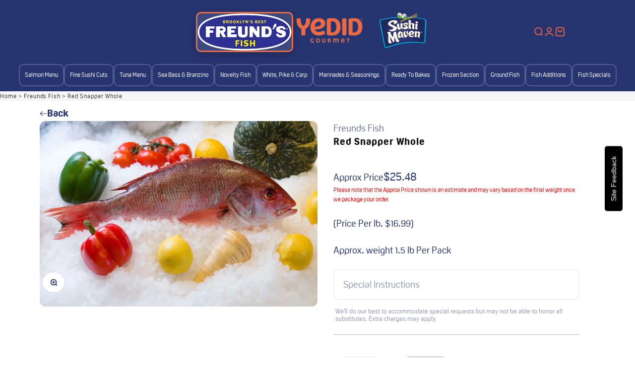

--- FILE ---
content_type: text/html; charset=utf-8
request_url: https://www.yedid.com/products/red-snapper-whole
body_size: 81351
content:
<!doctype html>
<html class="no-js" lang="en">
  <head>
    <meta charset="utf-8">
    <meta http-equiv="X-UA-Compatible" content="IE=edge">
    <meta name="viewport" content="width=device-width,initial-scale=1">
    <meta name="theme-color" content="">
    <link rel="canonical" href="https://freundsfish.com/products/red-snapper-whole">

    
    

    

    

    

    

    <script>
      window.forceLoginOnAddToCart = false
    </script><link
        rel="icon"
        type="image/png"
        href="//www.yedid.com/cdn/shop/files/Freund_sFishRGB_Color_Logo_Website_Banner_1.png?crop=center&height=32&v=1759169866&width=32"
      ><link
        rel="preconnect"
        href="https://fonts.shopifycdn.com"
        crossorigin
      ><title>
      Red Snapper Whole

        &ndash; Freunds Fish</title>

    
      <meta name="description" content="">
    

    

<meta property="og:site_name" content="Freunds Fish">
<meta property="og:url" content="https://freundsfish.com/products/red-snapper-whole">
<meta property="og:title" content="Red Snapper Whole">
<meta property="og:type" content="product">
<meta property="og:description" content="Fresh food and honest business. Like Zeidy lived it."><meta property="og:image" content="http://www.yedid.com/cdn/shop/files/154.webp?v=1713104494">
  <meta property="og:image:secure_url" content="https://www.yedid.com/cdn/shop/files/154.webp?v=1713104494">
  <meta property="og:image:width" content="2000">
  <meta property="og:image:height" content="1335"><meta property="og:price:amount" content="25.48">
  <meta property="og:price:currency" content="USD"><meta name="twitter:card" content="summary_large_image">
<meta name="twitter:title" content="Red Snapper Whole">
<meta name="twitter:description" content="Fresh food and honest business. Like Zeidy lived it.">

    <script>
      console.log('58866368590');
    </script>

    <script src="//www.yedid.com/cdn/shop/t/11/assets/constants.js?v=58251544750838685771715496193" defer="defer"></script>
    <script src="//www.yedid.com/cdn/shop/t/11/assets/pubsub.js?v=158357773527763999511715496196" defer="defer"></script>
    <script src="//www.yedid.com/cdn/shop/t/11/assets/global.js?v=168689824013990309001758470683" defer="defer"></script><script src="//www.yedid.com/cdn/shop/t/11/assets/animations.js?v=88693664871331136111715496194" defer="defer"></script><script>window.performance && window.performance.mark && window.performance.mark('shopify.content_for_header.start');</script><meta id="shopify-digital-wallet" name="shopify-digital-wallet" content="/58866368590/digital_wallets/dialog">
<link rel="alternate" type="application/json+oembed" href="https://freundsfish.com/products/red-snapper-whole.oembed">
<script async="async" src="/checkouts/internal/preloads.js?locale=en-US"></script>
<script id="shopify-features" type="application/json">{"accessToken":"f9679374c56d73af73cac05f026366d1","betas":["rich-media-storefront-analytics"],"domain":"www.yedid.com","predictiveSearch":true,"shopId":58866368590,"locale":"en"}</script>
<script>var Shopify = Shopify || {};
Shopify.shop = "freundsfish.myshopify.com";
Shopify.locale = "en";
Shopify.currency = {"active":"USD","rate":"1.0"};
Shopify.country = "US";
Shopify.theme = {"name":"freundsfish\/main","id":129656029262,"schema_name":"Custom","schema_version":"3.0.0","theme_store_id":null,"role":"main"};
Shopify.theme.handle = "null";
Shopify.theme.style = {"id":null,"handle":null};
Shopify.cdnHost = "www.yedid.com/cdn";
Shopify.routes = Shopify.routes || {};
Shopify.routes.root = "/";</script>
<script type="module">!function(o){(o.Shopify=o.Shopify||{}).modules=!0}(window);</script>
<script>!function(o){function n(){var o=[];function n(){o.push(Array.prototype.slice.apply(arguments))}return n.q=o,n}var t=o.Shopify=o.Shopify||{};t.loadFeatures=n(),t.autoloadFeatures=n()}(window);</script>
<script id="shop-js-analytics" type="application/json">{"pageType":"product"}</script>
<script defer="defer" async type="module" src="//www.yedid.com/cdn/shopifycloud/shop-js/modules/v2/client.init-shop-cart-sync_C5BV16lS.en.esm.js"></script>
<script defer="defer" async type="module" src="//www.yedid.com/cdn/shopifycloud/shop-js/modules/v2/chunk.common_CygWptCX.esm.js"></script>
<script type="module">
  await import("//www.yedid.com/cdn/shopifycloud/shop-js/modules/v2/client.init-shop-cart-sync_C5BV16lS.en.esm.js");
await import("//www.yedid.com/cdn/shopifycloud/shop-js/modules/v2/chunk.common_CygWptCX.esm.js");

  window.Shopify.SignInWithShop?.initShopCartSync?.({"fedCMEnabled":true,"windoidEnabled":true});

</script>
<script>(function() {
  var isLoaded = false;
  function asyncLoad() {
    if (isLoaded) return;
    isLoaded = true;
    var urls = ["https:\/\/chimpstatic.com\/mcjs-connected\/js\/users\/c1deff552961adfaa8d06a499\/a2052c4b74fbed0c89b55541b.js?shop=freundsfish.myshopify.com"];
    for (var i = 0; i < urls.length; i++) {
      var s = document.createElement('script');
      s.type = 'text/javascript';
      s.async = true;
      s.src = urls[i];
      var x = document.getElementsByTagName('script')[0];
      x.parentNode.insertBefore(s, x);
    }
  };
  if(window.attachEvent) {
    window.attachEvent('onload', asyncLoad);
  } else {
    window.addEventListener('load', asyncLoad, false);
  }
})();</script>
<script id="__st">var __st={"a":58866368590,"offset":-18000,"reqid":"eddb46a2-c084-4458-8501-15b06626ce70-1768706815","pageurl":"www.yedid.com\/products\/red-snapper-whole","u":"37115e51aafd","p":"product","rtyp":"product","rid":6998200287310};</script>
<script>window.ShopifyPaypalV4VisibilityTracking = true;</script>
<script id="form-persister">!function(){'use strict';const t='contact',e='new_comment',n=[[t,t],['blogs',e],['comments',e],[t,'customer']],o='password',r='form_key',c=['recaptcha-v3-token','g-recaptcha-response','h-captcha-response',o],s=()=>{try{return window.sessionStorage}catch{return}},i='__shopify_v',u=t=>t.elements[r],a=function(){const t=[...n].map((([t,e])=>`form[action*='/${t}']:not([data-nocaptcha='true']) input[name='form_type'][value='${e}']`)).join(',');var e;return e=t,()=>e?[...document.querySelectorAll(e)].map((t=>t.form)):[]}();function m(t){const e=u(t);a().includes(t)&&(!e||!e.value)&&function(t){try{if(!s())return;!function(t){const e=s();if(!e)return;const n=u(t);if(!n)return;const o=n.value;o&&e.removeItem(o)}(t);const e=Array.from(Array(32),(()=>Math.random().toString(36)[2])).join('');!function(t,e){u(t)||t.append(Object.assign(document.createElement('input'),{type:'hidden',name:r})),t.elements[r].value=e}(t,e),function(t,e){const n=s();if(!n)return;const r=[...t.querySelectorAll(`input[type='${o}']`)].map((({name:t})=>t)),u=[...c,...r],a={};for(const[o,c]of new FormData(t).entries())u.includes(o)||(a[o]=c);n.setItem(e,JSON.stringify({[i]:1,action:t.action,data:a}))}(t,e)}catch(e){console.error('failed to persist form',e)}}(t)}const f=t=>{if('true'===t.dataset.persistBound)return;const e=function(t,e){const n=function(t){return'function'==typeof t.submit?t.submit:HTMLFormElement.prototype.submit}(t).bind(t);return function(){let t;return()=>{t||(t=!0,(()=>{try{e(),n()}catch(t){(t=>{console.error('form submit failed',t)})(t)}})(),setTimeout((()=>t=!1),250))}}()}(t,(()=>{m(t)}));!function(t,e){if('function'==typeof t.submit&&'function'==typeof e)try{t.submit=e}catch{}}(t,e),t.addEventListener('submit',(t=>{t.preventDefault(),e()})),t.dataset.persistBound='true'};!function(){function t(t){const e=(t=>{const e=t.target;return e instanceof HTMLFormElement?e:e&&e.form})(t);e&&m(e)}document.addEventListener('submit',t),document.addEventListener('DOMContentLoaded',(()=>{const e=a();for(const t of e)f(t);var n;n=document.body,new window.MutationObserver((t=>{for(const e of t)if('childList'===e.type&&e.addedNodes.length)for(const t of e.addedNodes)1===t.nodeType&&'FORM'===t.tagName&&a().includes(t)&&f(t)})).observe(n,{childList:!0,subtree:!0,attributes:!1}),document.removeEventListener('submit',t)}))}()}();</script>
<script integrity="sha256-4kQ18oKyAcykRKYeNunJcIwy7WH5gtpwJnB7kiuLZ1E=" data-source-attribution="shopify.loadfeatures" defer="defer" src="//www.yedid.com/cdn/shopifycloud/storefront/assets/storefront/load_feature-a0a9edcb.js" crossorigin="anonymous"></script>
<script data-source-attribution="shopify.dynamic_checkout.dynamic.init">var Shopify=Shopify||{};Shopify.PaymentButton=Shopify.PaymentButton||{isStorefrontPortableWallets:!0,init:function(){window.Shopify.PaymentButton.init=function(){};var t=document.createElement("script");t.src="https://www.yedid.com/cdn/shopifycloud/portable-wallets/latest/portable-wallets.en.js",t.type="module",document.head.appendChild(t)}};
</script>
<script data-source-attribution="shopify.dynamic_checkout.buyer_consent">
  function portableWalletsHideBuyerConsent(e){var t=document.getElementById("shopify-buyer-consent"),n=document.getElementById("shopify-subscription-policy-button");t&&n&&(t.classList.add("hidden"),t.setAttribute("aria-hidden","true"),n.removeEventListener("click",e))}function portableWalletsShowBuyerConsent(e){var t=document.getElementById("shopify-buyer-consent"),n=document.getElementById("shopify-subscription-policy-button");t&&n&&(t.classList.remove("hidden"),t.removeAttribute("aria-hidden"),n.addEventListener("click",e))}window.Shopify?.PaymentButton&&(window.Shopify.PaymentButton.hideBuyerConsent=portableWalletsHideBuyerConsent,window.Shopify.PaymentButton.showBuyerConsent=portableWalletsShowBuyerConsent);
</script>
<script data-source-attribution="shopify.dynamic_checkout.cart.bootstrap">document.addEventListener("DOMContentLoaded",(function(){function t(){return document.querySelector("shopify-accelerated-checkout-cart, shopify-accelerated-checkout")}if(t())Shopify.PaymentButton.init();else{new MutationObserver((function(e,n){t()&&(Shopify.PaymentButton.init(),n.disconnect())})).observe(document.body,{childList:!0,subtree:!0})}}));
</script>

<script>window.performance && window.performance.mark && window.performance.mark('shopify.content_for_header.end');</script>


    <style data-shopify>
            @media screen and (min-width: 10px) {
              .impact-dawn-section .facets-summary {
                align-items: start;
                gap: var(--spacing-4);
                grid-column-end: -1;
                display: flex !important;
              }
            }

            @media screen and (min-width: 10px) {
              .impact-dawn-section .collection__top-bar {
                column-gap: var(--spacing-6);
                grid-column: 1 / -1;
                grid-template-columns: auto minmax(0, 1fr);
                display: grid !important;
              }
            }
            @font-face {
  font-family: Barlow;
  font-weight: 500;
  font-style: normal;
  font-display: swap;
  src: url("//www.yedid.com/cdn/fonts/barlow/barlow_n5.a193a1990790eba0cc5cca569d23799830e90f07.woff2") format("woff2"),
       url("//www.yedid.com/cdn/fonts/barlow/barlow_n5.ae31c82169b1dc0715609b8cc6a610b917808358.woff") format("woff");
}

            @font-face {
  font-family: Barlow;
  font-weight: 700;
  font-style: normal;
  font-display: swap;
  src: url("//www.yedid.com/cdn/fonts/barlow/barlow_n7.691d1d11f150e857dcbc1c10ef03d825bc378d81.woff2") format("woff2"),
       url("//www.yedid.com/cdn/fonts/barlow/barlow_n7.4fdbb1cb7da0e2c2f88492243ffa2b4f91924840.woff") format("woff");
}

            @font-face {
  font-family: Barlow;
  font-weight: 500;
  font-style: italic;
  font-display: swap;
  src: url("//www.yedid.com/cdn/fonts/barlow/barlow_i5.714d58286997b65cd479af615cfa9bb0a117a573.woff2") format("woff2"),
       url("//www.yedid.com/cdn/fonts/barlow/barlow_i5.0120f77e6447d3b5df4bbec8ad8c2d029d87fb21.woff") format("woff");
}

            @font-face {
  font-family: Barlow;
  font-weight: 700;
  font-style: italic;
  font-display: swap;
  src: url("//www.yedid.com/cdn/fonts/barlow/barlow_i7.50e19d6cc2ba5146fa437a5a7443c76d5d730103.woff2") format("woff2"),
       url("//www.yedid.com/cdn/fonts/barlow/barlow_i7.47e9f98f1b094d912e6fd631cc3fe93d9f40964f.woff") format("woff");
}

            @font-face {
  font-family: Barlow;
  font-weight: 700;
  font-style: normal;
  font-display: swap;
  src: url("//www.yedid.com/cdn/fonts/barlow/barlow_n7.691d1d11f150e857dcbc1c10ef03d825bc378d81.woff2") format("woff2"),
       url("//www.yedid.com/cdn/fonts/barlow/barlow_n7.4fdbb1cb7da0e2c2f88492243ffa2b4f91924840.woff") format("woff");
}


            
              :root,
              .color-background-1 {
                --color-background: 255,
                255,
                255;
                
                  --gradient-background: #ffffff;
                

                

                --color-foreground: 18,
                18,
                18;
                --color-background-contrast: 191,
                191,
                191;
                --color-shadow: 18,
                18,
                18;
                --color-button: 18,
                18,
                18;
                --color-button-text: 255,
                255,
                255;
                --color-secondary-button: 255,
                255,
                255;
                --color-secondary-button-text: 18,
                18,
                18;
                --color-link: 18,
                18,
                18;
                --color-badge-foreground: 18,
                18,
                18;
                --color-badge-background: 255,
                255,
                255;
                --color-badge-border: 18,
                18,
                18;
                --payment-terms-background-color: rgb(255 255 255);
              }
            
              
              .color-background-2 {
                --color-background: 255,
                255,
                255;
                
                  --gradient-background: #ffffff;
                

                

                --color-foreground: 38,
                52,
                112;
                --color-background-contrast: 191,
                191,
                191;
                --color-shadow: 18,
                18,
                18;
                --color-button: 38,
                52,
                112;
                --color-button-text: 243,
                243,
                243;
                --color-secondary-button: 255,
                255,
                255;
                --color-secondary-button-text: 18,
                18,
                18;
                --color-link: 18,
                18,
                18;
                --color-badge-foreground: 38,
                52,
                112;
                --color-badge-background: 255,
                255,
                255;
                --color-badge-border: 38,
                52,
                112;
                --payment-terms-background-color: rgb(255 255 255);
              }
            
              
              .color-inverse {
                --color-background: 18,
                18,
                18;
                
                  --gradient-background: #121212;
                

                

                --color-foreground: 255,
                255,
                255;
                --color-background-contrast: 146,
                146,
                146;
                --color-shadow: 18,
                18,
                18;
                --color-button: 255,
                255,
                255;
                --color-button-text: 0,
                0,
                0;
                --color-secondary-button: 18,
                18,
                18;
                --color-secondary-button-text: 255,
                255,
                255;
                --color-link: 255,
                255,
                255;
                --color-badge-foreground: 255,
                255,
                255;
                --color-badge-background: 18,
                18,
                18;
                --color-badge-border: 255,
                255,
                255;
                --payment-terms-background-color: rgb(18 18 18);
              }
            
              
              .color-accent-1 {
                --color-background: 10,
                10,
                12;
                
                  --gradient-background: #0a0a0c;
                

                

                --color-foreground: 255,
                255,
                255;
                --color-background-contrast: 128,
                128,
                149;
                --color-shadow: 18,
                18,
                18;
                --color-button: 255,
                255,
                255;
                --color-button-text: 18,
                18,
                18;
                --color-secondary-button: 10,
                10,
                12;
                --color-secondary-button-text: 255,
                255,
                255;
                --color-link: 255,
                255,
                255;
                --color-badge-foreground: 255,
                255,
                255;
                --color-badge-background: 10,
                10,
                12;
                --color-badge-border: 255,
                255,
                255;
                --payment-terms-background-color: rgb(10 10 12);
              }
            
              
              .color-accent-2 {
                --color-background: 255,
                255,
                255;
                
                  --gradient-background: #ffffff;
                

                

                --color-foreground: 255,
                255,
                255;
                --color-background-contrast: 191,
                191,
                191;
                --color-shadow: 18,
                18,
                18;
                --color-button: 255,
                255,
                255;
                --color-button-text: 0,
                97,
                173;
                --color-secondary-button: 255,
                255,
                255;
                --color-secondary-button-text: 0,
                97,
                173;
                --color-link: 0,
                97,
                173;
                --color-badge-foreground: 255,
                255,
                255;
                --color-badge-background: 255,
                255,
                255;
                --color-badge-border: 255,
                255,
                255;
                --payment-terms-background-color: rgb(255 255 255);
              }
            
              
              .color-scheme-a86455a0-fa5b-4ea2-8a73-79049be04d71 {
                --color-background: 38,
                52,
                112;
                
                  --gradient-background: #263470;
                

                

                --color-foreground: 255,
                255,
                255;
                --color-background-contrast: 44,
                61,
                131;
                --color-shadow: 18,
                18,
                18;
                --color-button: 18,
                18,
                18;
                --color-button-text: 255,
                255,
                255;
                --color-secondary-button: 38,
                52,
                112;
                --color-secondary-button-text: 18,
                18,
                18;
                --color-link: 18,
                18,
                18;
                --color-badge-foreground: 255,
                255,
                255;
                --color-badge-background: 38,
                52,
                112;
                --color-badge-border: 255,
                255,
                255;
                --payment-terms-background-color: rgb(38 52 112);
              }
            
              
              .color-scheme-758e8bfd-1304-4fd7-bf65-78391a261eb1 {
                --color-background: 38,
                52,
                112;
                
                  --gradient-background: #263470;
                

                

                --color-foreground: 255,
                255,
                255;
                --color-background-contrast: 44,
                61,
                131;
                --color-shadow: 18,
                18,
                18;
                --color-button: 18,
                18,
                18;
                --color-button-text: 255,
                255,
                255;
                --color-secondary-button: 38,
                52,
                112;
                --color-secondary-button-text: 18,
                18,
                18;
                --color-link: 18,
                18,
                18;
                --color-badge-foreground: 255,
                255,
                255;
                --color-badge-background: 38,
                52,
                112;
                --color-badge-border: 255,
                255,
                255;
                --payment-terms-background-color: rgb(38 52 112);
              }
            

            body, .color-background-1, .color-background-2, .color-inverse, .color-accent-1, .color-accent-2, .color-scheme-a86455a0-fa5b-4ea2-8a73-79049be04d71, .color-scheme-758e8bfd-1304-4fd7-bf65-78391a261eb1 {
              color: rgba(var(--color-foreground), 0.75);
              background-color: rgb(var(--color-background));
            }

            :root {
              --font-body-family: Barlow,
              sans-serif;
              --font-body-style: normal;
              --font-body-weight: 500;
              --font-body-weight-bold: 800;

              --font-heading-family: Barlow,
              sans-serif;
              --font-heading-style: normal;
              --font-heading-weight: 700;

              --font-body-scale: 1.2;
              --font-heading-scale: 1.0;

              --media-padding: px;
              --media-border-opacity: 0.05;
              --media-border-width: 1px;
              --media-radius: 0px;
              --media-shadow-opacity: 0.0;
              --media-shadow-horizontal-offset: 0px;
              --media-shadow-vertical-offset: 4px;
              --media-shadow-blur-radius: 5px;
              --media-shadow-visible: 0;

            --page-width: 100rem;
            --page-width-margin: 0rem;

          --product-card-image-padding: 0.0rem;
          --product-card-corner-radius: 0.0rem;
          --product-card-text-alignment: left;
          --product-card-border-width: 0.0rem;
          --product-card-border-opacity: 0.1;
          --product-card-shadow-opacity: 0.0;
          --product-card-shadow-visible: 0;
        --product-card-shadow-horizontal-offset: 0.0rem;
        --product-card-shadow-vertical-offset: 0.4rem;
        --product-card-shadow-blur-radius: 0.5rem;

        --collection-card-image-padding: 0.0rem;
        --collection-card-corner-radius: 0.0rem;
        --collection-card-text-alignment: left;
        --collection-card-border-width: 0.0rem;
        --collection-card-border-opacity: 0.1;
        --collection-card-shadow-opacity: 0.0;
        --collection-card-shadow-visible: 0;
        --collection-card-shadow-horizontal-offset: 0.0rem;
        --collection-card-shadow-vertical-offset: 0.4rem;
        --collection-card-shadow-blur-radius: 0.5rem;

        --blog-card-image-padding: 0.0rem;
        --blog-card-corner-radius: 0.0rem;
        --blog-card-text-alignment: left;
        --blog-card-border-width: 0.0rem;
        --blog-card-border-opacity: 0.1;
        --blog-card-shadow-opacity: 0.0;
        --blog-card-shadow-visible: 0;
        --blog-card-shadow-horizontal-offset: 0.0rem;
        --blog-card-shadow-vertical-offset: 0.4rem;
        --blog-card-shadow-blur-radius: 0.5rem;

        --badge-corner-radius: 4.0rem;

        --popup-border-width: 1px;
        --popup-border-opacity: 0.1;
        --popup-corner-radius: 0px;
        --popup-shadow-opacity: 0.05;
        --popup-shadow-horizontal-offset: 0px;
        --popup-shadow-vertical-offset: 4px;
        --popup-shadow-blur-radius: 5px;

        --drawer-border-width: 1px;
        --drawer-border-opacity: 0.1;
        --drawer-shadow-opacity: 0.0;
        --drawer-shadow-horizontal-offset: 0px;
        --drawer-shadow-vertical-offset: 4px;
        --drawer-shadow-blur-radius: 5px;

        --spacing-sections-desktop: 0px;
        --spacing-sections-mobile: 0
      px;

        --grid-desktop-vertical-spacing: 8px;
        --grid-desktop-horizontal-spacing: 4px;
        --grid-mobile-vertical-spacing: 4px;
        --grid-mobile-horizontal-spacing: 2px;

        --text-boxes-border-opacity: 0.1;
        --text-boxes-border-width: 0px;
        --text-boxes-radius: 0px;
        --text-boxes-shadow-opacity: 0.0;
        --text-boxes-shadow-visible: 0;
        --text-boxes-shadow-horizontal-offset: 0px;
        --text-boxes-shadow-vertical-offset: 4px;
        --text-boxes-shadow-blur-radius: 5px;

        --buttons-radius: 0px;
        --buttons-radius-outset: 0px;
        --buttons-border-width: 1
      px;
        --buttons-border-opacity: 1.0;
        --buttons-shadow-opacity: 0.0;
        --buttons-shadow-visible: 0;
        --buttons-shadow-horizontal-offset: 0px;
        --buttons-shadow-vertical-offset: 4px;
        --buttons-shadow-blur-radius: 5px;
        --buttons-border-offset: 0px;

        --inputs-radius: 0px;
        --inputs-border-width: 1px;
        --inputs-border-opacity: 0.55;
        --inputs-shadow-opacity: 0.0;
        --inputs-shadow-horizontal-offset: 0px;
        --inputs-margin-offset: 0px;
        --inputs-shadow-vertical-offset: 4px;
        --inputs-shadow-blur-radius: 5px;
        --inputs-radius-outset: 0px;

        --variant-pills-radius: 40px;
        --variant-pills-border-width: 1px;
        --variant-pills-border-opacity: 0.55;
        --variant-pills-shadow-opacity: 0.0;
        --variant-pills-shadow-horizontal-offset: 0px;
        --variant-pills-shadow-vertical-offset: 4px;
        --variant-pills-shadow-blur-radius: 5px;
      }

      *,
      *::before,
      *::after {
        box-sizing: inherit;
      }

      html {
        box-sizing: border-box;
        font-size: calc(var(--font-body-scale) * 62.5%);
        height: 100%;
      }

      body {
        display: grid;
        grid-template-rows: auto auto 1fr auto;
        grid-template-columns: 100%;
        min-height: 100%;
        margin: 0;
        font-size: 1.5rem;
        letter-spacing: 0.06rem;
        line-height: calc(1 + 0.8 / var(--font-body-scale));
        font-family: var(--font-body-family);
        font-style: var(--font-body-style);
        font-weight: var(--font-body-weight);
      }

.quick-buy-drawer {
  min-height: 440px !important;
}
    </style>

    <link href="//www.yedid.com/cdn/shop/t/11/assets/base.css?v=89860241972509624021715496194" rel="stylesheet" type="text/css" media="all" />
<link
        rel="preload"
        as="font"
        href="//www.yedid.com/cdn/fonts/barlow/barlow_n5.a193a1990790eba0cc5cca569d23799830e90f07.woff2"
        type="font/woff2"
        crossorigin
      ><link
        rel="preload"
        as="font"
        href="//www.yedid.com/cdn/fonts/barlow/barlow_n7.691d1d11f150e857dcbc1c10ef03d825bc378d81.woff2"
        type="font/woff2"
        crossorigin
      ><!-- Variables start -->

<style>
  
/* Typography (heading) */
  @font-face {
  font-family: Barlow;
  font-weight: 700;
  font-style: normal;
  font-display: fallback;
  src: url("//www.yedid.com/cdn/fonts/barlow/barlow_n7.691d1d11f150e857dcbc1c10ef03d825bc378d81.woff2") format("woff2"),
       url("//www.yedid.com/cdn/fonts/barlow/barlow_n7.4fdbb1cb7da0e2c2f88492243ffa2b4f91924840.woff") format("woff");
}

@font-face {
  font-family: Barlow;
  font-weight: 700;
  font-style: italic;
  font-display: fallback;
  src: url("//www.yedid.com/cdn/fonts/barlow/barlow_i7.50e19d6cc2ba5146fa437a5a7443c76d5d730103.woff2") format("woff2"),
       url("//www.yedid.com/cdn/fonts/barlow/barlow_i7.47e9f98f1b094d912e6fd631cc3fe93d9f40964f.woff") format("woff");
}

/* Typography (body) */
  @font-face {
  font-family: Barlow;
  font-weight: 500;
  font-style: normal;
  font-display: fallback;
  src: url("//www.yedid.com/cdn/fonts/barlow/barlow_n5.a193a1990790eba0cc5cca569d23799830e90f07.woff2") format("woff2"),
       url("//www.yedid.com/cdn/fonts/barlow/barlow_n5.ae31c82169b1dc0715609b8cc6a610b917808358.woff") format("woff");
}

@font-face {
  font-family: Barlow;
  font-weight: 500;
  font-style: italic;
  font-display: fallback;
  src: url("//www.yedid.com/cdn/fonts/barlow/barlow_i5.714d58286997b65cd479af615cfa9bb0a117a573.woff2") format("woff2"),
       url("//www.yedid.com/cdn/fonts/barlow/barlow_i5.0120f77e6447d3b5df4bbec8ad8c2d029d87fb21.woff") format("woff");
}

@font-face {
  font-family: Barlow;
  font-weight: 700;
  font-style: normal;
  font-display: fallback;
  src: url("//www.yedid.com/cdn/fonts/barlow/barlow_n7.691d1d11f150e857dcbc1c10ef03d825bc378d81.woff2") format("woff2"),
       url("//www.yedid.com/cdn/fonts/barlow/barlow_n7.4fdbb1cb7da0e2c2f88492243ffa2b4f91924840.woff") format("woff");
}

@font-face {
  font-family: Barlow;
  font-weight: 700;
  font-style: italic;
  font-display: fallback;
  src: url("//www.yedid.com/cdn/fonts/barlow/barlow_i7.50e19d6cc2ba5146fa437a5a7443c76d5d730103.woff2") format("woff2"),
       url("//www.yedid.com/cdn/fonts/barlow/barlow_i7.47e9f98f1b094d912e6fd631cc3fe93d9f40964f.woff") format("woff");
}

.impact-dawn-section , x-popover, media-with-text, .shopify-section--media-with-text, newsletter-popup, privacy-bar, cart-drawer, search-drawer, facet-drawer  {
    /**
     * ---------------------------------------------------------------------
     * SPACING VARIABLES
     *
     * We are using a spacing inspired from frameworks like Tailwind CSS.
     * ---------------------------------------------------------------------
     */
    --spacing-0-5: 0.125rem; /* 2px */
    --spacing-1: 0.25rem; /* 4px */
    --spacing-1-5: 0.375rem; /* 6px */
    --spacing-2: 0.5rem; /* 8px */
    --spacing-2-5: 0.625rem; /* 10px */
    --spacing-3: 0.75rem; /* 12px */
    --spacing-3-5: 0.875rem; /* 14px */
    --spacing-4: 1rem; /* 16px */
    --spacing-4-5: 1.125rem; /* 18px */
    --spacing-5: 1.25rem; /* 20px */
    --spacing-5-5: 1.375rem; /* 22px */
    --spacing-6: 1.5rem; /* 24px */
    --spacing-6-5: 1.625rem; /* 26px */
    --spacing-7: 1.75rem; /* 28px */
    --spacing-7-5: 1.875rem; /* 30px */
    --spacing-8: 2rem; /* 32px */
    --spacing-8-5: 2.125rem; /* 34px */
    --spacing-9: 2.25rem; /* 36px */
    --spacing-9-5: 2.375rem; /* 38px */
    --spacing-10: 2.5rem; /* 40px */
    --spacing-11: 2.75rem; /* 44px */
    --spacing-12: 3rem; /* 48px */
    --spacing-14: 3.5rem; /* 56px */
    --spacing-16: 4rem; /* 64px */
    --spacing-18: 4.5rem; /* 72px */
    --spacing-20: 5rem; /* 80px */
    --spacing-24: 6rem; /* 96px */
    --spacing-28: 7rem; /* 112px */
    --spacing-32: 8rem; /* 128px */
    --spacing-36: 9rem; /* 144px */
    --spacing-40: 10rem; /* 160px */
    --spacing-44: 11rem; /* 176px */
    --spacing-48: 12rem; /* 192px */
    --spacing-52: 13rem; /* 208px */
    --spacing-56: 14rem; /* 224px */
    --spacing-60: 15rem; /* 240px */
    --spacing-64: 16rem; /* 256px */
    --spacing-72: 18rem; /* 288px */
    --spacing-80: 20rem; /* 320px */
    --spacing-96: 24rem; /* 384px */

    /* Container */
    --container-max-width: 1000px;
    --container-narrow-max-width: 750px;
    --container-gutter: var(--spacing-5);
    --section-outer-spacing-block: var(--spacing-12);
    --section-inner-max-spacing-block: var(--spacing-10);
    --section-inner-spacing-inline: var(--container-gutter);
    --section-stack-spacing-block: var(--spacing-8);

    /* Grid gutter */
    --grid-gutter: var(--spacing-5);

    /* Product list settings */
    --product-list-row-gap: var(--spacing-8);
    --product-list-column-gap: var(--grid-gutter);

    /* Form settings */
    --input-gap: var(--spacing-2);
    --input-height: 2.625rem;
    --input-padding-inline: var(--spacing-4);

    /* Other sizes */
    --sticky-area-height: calc(var(--sticky-announcement-bar-enabled, 0) * var(--announcement-bar-height, 0px) + var(--sticky-header-enabled, 0) * var(--header-height, 0px));

    /* RTL support */
    --transform-logical-flip: 1;
    --transform-origin-start: left;
    --transform-origin-end: right;

    /**
     * ---------------------------------------------------------------------
     * TYPOGRAPHY
     * ---------------------------------------------------------------------
     */

    /* Font properties */
    --heading-font-family: Barlow, sans-serif;
    --heading-font-weight: 700;
    --heading-font-style: normal;
    --heading-text-transform: uppercase;
    --heading-letter-spacing: -0.02em;
    --text-font-family: Barlow, sans-serif;
    --text-font-weight: 500;
    --text-font-style: normal;
    --text-letter-spacing: 0.0em;

    /* Font sizes */
    --text-h0: 3rem;
    --text-h1: 2.5rem;
    --text-h2: 2rem;
    --text-h3: 1.5rem;
    --text-h4: 1.375rem;
    --text-h5: 1.125rem;
    --text-h6: 1rem;
    --text-xs: 1.0rem;
    --text-sm: 1.0625rem;
    --text-base: 1.1875rem;
    --text-lg: 1.4375rem;

    /**
     * ---------------------------------------------------------------------
     * COLORS
     * ---------------------------------------------------------------------
     */

    /* Color settings */--accent: 38 52 112;
    --text-primary: 38 52 112;
    --background-primary: 255 255 255;
    --dialog-background: 255 255 255;
    --border-color: var(--text-color, var(--text-primary)) / 0.12;

    /* Button colors */
    --button-background-primary: 38 52 112;
    --button-text-primary: 226 96 61;
    --button-background-secondary: 226 96 61;
    --button-text-secondary: 38 52 112;

    /* Status colors */
    --success-background: 224 244 232;
    --success-text: 0 163 65;
    --warning-background: 255 246 233;
    --warning-text: 255 183 74;
    --error-background: 254 231 231;
    --error-text: 248 58 58;

    /* Product colors */
    --on-sale-text: 210 35 42;
    --on-sale-badge-background: 210 35 42;
    --on-sale-badge-text: 255 255 255;
    --sold-out-badge-background: 210 35 42;
    --sold-out-badge-text: 255 255 255;
    --primary-badge-background: 210 35 42;
    --primary-badge-text: 255 255 255;
    --star-color: 255 183 74;
    --product-card-background: 255 255 255;
    --product-card-text: 0 0 0;

    /* Header colors */
    --header-background: 38 52 112;
    --header-text: 226 96 61;

    /* Footer colors */
    --footer-background: 255 255 255;
    --footer-text: ;

    /* Rounded variables (used for border radius) */
    --rounded-xs: 0.25rem;
    --rounded-sm: 0.375rem;
    --rounded: 0.75rem;
    --rounded-lg: 1.5rem;
    --rounded-full: 9999px;

    --rounded-button: 3.75rem;
    --rounded-input: 0.5rem;

    /* Box shadow */
    --shadow-sm: 0 2px 8px rgb(var(--text-primary) / 0.1);
    --shadow: 0 5px 15px rgb(var(--text-primary) / 0.1);
    --shadow-md: 0 5px 30px rgb(var(--text-primary) / 0.1);
    --shadow-block: 0px 18px 50px rgb(var(--text-primary) / 0.1);

    /**
     * ---------------------------------------------------------------------
     * OTHER
     * ---------------------------------------------------------------------
     */

    --cursor-close-svg-url: url(//www.yedid.com/cdn/shop/t/11/assets/cursor-close.svg?v=147174565022153725511715496203);
    --cursor-zoom-in-svg-url: url(//www.yedid.com/cdn/shop/t/11/assets/cursor-zoom-in.svg?v=154953035094101115921715496203);
    --cursor-zoom-out-svg-url: url(//www.yedid.com/cdn/shop/t/11/assets/cursor-zoom-out.svg?v=16155520337305705181715496203);
    --checkmark-svg-url: url(//www.yedid.com/cdn/shop/t/11/assets/checkmark.svg?v=101768877944096152351743370877);
  }

  [dir="rtl"]:root {
    /* RTL support */
    --transform-logical-flip: -1;
    --transform-origin-start: right;
    --transform-origin-end: left;
  }

  @media screen and (min-width: 700px) {
    .impact-dawn-section , x-popover, media-with-text, .shopify-section--media-with-text, newsletter-popup, privacy-bar, cart-drawer, search-drawer, facet-drawer  {
      /* Typography (font size) */
      --text-h0: 4rem;
      --text-h1: 3rem;
      --text-h2: 2.5rem;
      --text-h3: 2rem;
      --text-h4: 1.625rem;
      --text-h5: 1.25rem;
      --text-h6: 1.125rem;

      --text-xs: 0.9375rem;
      --text-sm: 1.0625rem;
      --text-base:  1.1875rem;
      --text-lg: 1.4375rem;

      /* Spacing */
      --container-gutter: 2rem;
      --section-outer-spacing-block: var(--spacing-16);
      --section-inner-max-spacing-block: var(--spacing-12);
      --section-inner-spacing-inline: var(--spacing-12);
      --section-stack-spacing-block: var(--spacing-12);

      /* Grid gutter */
      --grid-gutter: var(--spacing-6);

      /* Product list settings */
      --product-list-row-gap: var(--spacing-12);

      /* Form settings */
      --input-gap: 1rem;
      --input-height: 3.125rem;
      --input-padding-inline: var(--spacing-5);
    }
  }

  @media screen and (min-width: 1000px) {
    .impact-dawn-section , x-popover, media-with-text, .shopify-section--media-with-text, newsletter-popup, privacy-bar, cart-drawer, search-drawer, facet-drawer  {
      /* Spacing settings */
      --container-gutter: var(--spacing-12);
      --section-outer-spacing-block: var(--spacing-18);
      --section-inner-max-spacing-block: var(--spacing-16);
      --section-inner-spacing-inline: var(--spacing-16);
      --section-stack-spacing-block: var(--spacing-12);
    }
  }

  @media screen and (min-width: 1150px) {
    .impact-dawn-section , x-popover, media-with-text, .shopify-section--media-with-text, newsletter-popup, privacy-bar, cart-drawer, search-drawer, facet-drawer  {
      /* Spacing settings */
      --container-gutter: var(--spacing-12);
      --section-outer-spacing-block: var(--spacing-20);
      --section-inner-max-spacing-block: var(--spacing-16);
      --section-inner-spacing-inline: var(--spacing-16);
      --section-stack-spacing-block: var(--spacing-12);
    }
  }

  @media screen and (min-width: 1400px) {
    .impact-dawn-section , x-popover, media-with-text, .shopify-section--media-with-text, newsletter-popup, privacy-bar, cart-drawer, search-drawer, facet-drawer {
      /* Typography (font size) */
      --text-h0: 5rem;
      --text-h1: 3.75rem;
      --text-h2: 3rem;
      --text-h3: 2.25rem;
      --text-h4: 2rem;
      --text-h5: 1.5rem;
      --text-h6: 1.25rem;

      --section-outer-spacing-block: var(--spacing-24);
      --section-inner-max-spacing-block: var(--spacing-18);
      --section-inner-spacing-inline: var(--spacing-18);
    }
  }

  @media screen and (min-width: 1600px) {
    .impact-dawn-section , x-popover, media-with-text, .shopify-section--media-with-text, newsletter-popup, privacy-bar, cart-drawer, search-drawer, facet-drawer  {
      --section-outer-spacing-block: var(--spacing-24);
      --section-inner-max-spacing-block: var(--spacing-20);
      --section-inner-spacing-inline: var(--spacing-20);
    }
  }

  /**
   * ---------------------------------------------------------------------
   * LIQUID DEPENDANT CSS
   *
   * Our main CSS is Liquid free, but some very specific features depend on
   * theme settings, so we have them here
   * ---------------------------------------------------------------------
   */@media screen and (pointer: fine) {
        .impact-dawn-section  .button:not([disabled]):hover, .impact-dawn-section  .btn:not([disabled]):hover, .impact-dawn-section  .shopify-payment-button__button--unbranded:not([disabled]):hover {
          --button-background-opacity: 0.85;
        }

        .impact-dawn-section .button--subdued:not([disabled]):hover {
          --button-background: var(--text-color) / .05 !important;
        }
      }</style><script>
  document.documentElement.classList.replace('no-js', 'js');

  // This allows to expose several variables to the global scope, to be used in scripts
  window.themeVariables = {
    settings: {
      showPageTransition: true,
      headingApparition: "none",
      pageType: "product",
      moneyFormat: "${{amount}}",
      moneyWithCurrencyFormat: "${{amount}} USD",
      currencyCodeEnabled: false,
      cartType: "drawer",
      showDiscount: null,
      discountMode: null
    },

    strings: {
      accessibilityClose: "Close",
      accessibilityNext: "Next",
      accessibilityPrevious: "Previous",
      addToCartButton: "Add to cart",
      soldOutButton: "Sold out",
      preOrderButton: "Pre-order",
      unavailableButton: "Unavailable",
      closeGallery: "Close gallery",
      zoomGallery: "Zoom",
      errorGallery: "Image cannot be loaded",
      soldOutBadge: "Sold out",
      discountBadge: "Save @@",
      sku: "SKU:",
      searchNoResults: "No results could be found.",
      addOrderNote: "Add order note",
      editOrderNote: "Edit order note",
      shippingEstimatorNoResults: "Sorry, we do not ship to your address.",
      shippingEstimatorOneResult: "There is one shipping rate for your address:",
      shippingEstimatorMultipleResults: "There are several shipping rates for your address:",
      shippingEstimatorError: "One or more error occurred while retrieving shipping rates:"
    },

    breakpoints: {
      'sm': 'screen and (min-width: 700px)',
      'md': 'screen and (min-width: 1000px)',
      'lg': 'screen and (min-width: 1150px)',
      'xl': 'screen and (min-width: 1400px)',

      'sm-max': 'screen and (max-width: 699px)',
      'md-max': 'screen and (max-width: 999px)',
      'lg-max': 'screen and (max-width: 1149px)',
      'xl-max': 'screen and (max-width: 1399px)'
    }
  };window.addEventListener('DOMContentLoaded', () => {
      const isReloaded = (window.performance.navigation && window.performance.navigation.type === 1) || window.performance.getEntriesByType('navigation').map((nav) => nav.type).includes('reload');

      if ('animate' in document.documentElement && window.matchMedia('(prefers-reduced-motion: no-preference)').matches && document.referrer.includes(location.host) && !isReloaded) {
        document.body.animate({opacity: [0, 1]}, {duration: 115, fill: 'forwards'});
      }
    });

    window.addEventListener('pageshow', (event) => {
      document.body.classList.remove('page-transition');

      if (event.persisted) {
        document.body.animate({opacity: [0, 1]}, {duration: 0, fill: 'forwards'});
      }
    });// For detecting native share
  document.documentElement.classList.add(`native-share--${navigator.share ? 'enabled' : 'disabled'}`);// We save the product ID in local storage to be eventually used for recently viewed section
    try {
      const recentlyViewedProducts = new Set(JSON.parse(localStorage.getItem('theme:recently-viewed-products') || '[]'));

      recentlyViewedProducts.delete(6998200287310); // Delete first to re-move the product
      recentlyViewedProducts.add(6998200287310);

      localStorage.setItem('theme:recently-viewed-products', JSON.stringify(Array.from(recentlyViewedProducts.values()).reverse()));
    } catch (e) {
      // Safari in private mode does not allow setting item, we silently fail
    }</script><!-- Variables end -->

    <script type="module" src="//www.yedid.com/cdn/shop/t/11/assets/vendor.min.js?v=20880576495916334881715496193"></script>
    <script type="module" src="//www.yedid.com/cdn/shop/t/11/assets/theme.js?v=183741820779943241201765913877"></script>
    <script type="module" src="//www.yedid.com/cdn/shop/t/11/assets/sections.js?v=17088306049761416981766004619"></script><link href="//www.yedid.com/cdn/shop/t/11/assets/impact-theme.css?v=122065816037731703481715496194" rel="stylesheet" type="text/css" media="all" /><link href="//www.yedid.com/cdn/shop/t/11/assets/theme.css?v=16144562366155393931766609068" rel="stylesheet" type="text/css" media="all" /><link
        rel="stylesheet"
        href="//www.yedid.com/cdn/shop/t/11/assets/component-predictive-search.css?v=118923337488134913561715496193"
        media="print"
        onload="this.media='all'"
      ><script>
      document.documentElement.className = document.documentElement.className.replace('no-js', 'js');
      if (Shopify.designMode) {
        document.documentElement.classList.add('shopify-design-mode');
      }
    </script>

    <script>
      document.addEventListener('DOMContentLoaded', function () {
        var popupContent = document.getElementById('ldms-popupContent');
        var popupHeader = document.querySelector('.sclmd-popup-header');
        var popupSubmitButton = document.getElementById('ldms-zipcode-validate-btn');
        var disabledButton = document.querySelector('.btn-zip-validate:disabled');
        var popupParagraph = document.querySelector('#ldms-popupContent p');
        var headerLocationImage = document.querySelector('#lmd-location-selector-container img');
        var headerLocationTitle = document.getElementById('lmd-location-selector-city');
        // console.log("\n is working ");

        if (popupContent) {
          popupContent.style.borderRadius = '15px';
          popupContent.style.padding = '10px';
          popupContent.style.maxHeight = '500px';
          popupContent.style.overflow = 'auto';
        }

        if (popupHeader) {
          popupHeader.style.color = '#115D85';
          popupHeader.style.fontSize = '25px';
        }

        if (popupParagraph) {
          popupParagraph.style.fontSize = '14px';
        }

        if (popupSubmitButton) {
          popupSubmitButton.style.fontSize = '16px';
        }

        if (disabledButton) {
          disabledButton.style.backgroundColor = '#5986A3';
        }

        if (popupSubmitButton) {
          popupSubmitButton.style.backgroundColor = '#115D85';
        }

        if (headerLocationImage) {
          headerLocationImage.style.height = '24px';
          headerLocationImage.style.width = '24px';
        }

        if (headerLocationTitle) {
          headerLocationTitle.style.fontWeight = '900';
        }
      });
    </script>
    <script src="https://cdn.jsdelivr.net/npm/micromodal/dist/micromodal.min.js"></script>

    <script>
      window.myTimers = {
        timers: {},
        start(name) {
          this.timers[name] = { startTime: performance.now() };
        },
        stop(name) {
          const timer = this.timers[name];
          if (timer) {
            const stopTime = performance.now();
            const elapsedTime = stopTime - timer.startTime;
            const seconds = Math.floor(elapsedTime / 1000);
            const milliseconds = elapsedTime % 1000;
            console.log(`${name} elapsed time: ${seconds}s ${milliseconds.toFixed(2)}ms`);
          } else {
            console.log(`Timer "${name}" not found.`);
          }
        },
      };

      window.myTimers.start('timer1');
      window.myTimers.start('timer2');
    </script>

    <script>
      window.currencyFormat = window.themeVariables.settings.currencyCodeEnabled
        ? window.themeVariables.settings.moneyWithCurrencyFormat
        : window.themeVariables.settings.moneyFormat;

      window.formatMoney = function formatMoney(cents, format = '') {
        if (typeof cents === 'string') {
          cents = cents.replace('.', '');
        }
        const placeholderRegex = /\{\{\s*(\w+)\s*\}\}/,
          formatString = format || window.themeVariables.settings.moneyFormat;
        function defaultTo(value2, defaultValue) {
          return value2 == null || value2 !== value2 ? defaultValue : value2;
        }
        function formatWithDelimiters(number, precision, thousands, decimal) {
          precision = defaultTo(precision, 2);
          thousands = defaultTo(thousands, ',');
          decimal = defaultTo(decimal, '.');
          if (isNaN(number) || number == null) {
            return 0;
          }
          number = (number / 100).toFixed(precision);
          let parts = number.split('.'),
            dollarsAmount = parts[0].replace(/(\d)(?=(\d\d\d)+(?!\d))/g, '$1' + thousands),
            centsAmount = parts[1] ? decimal + parts[1] : '';
          return dollarsAmount + centsAmount;
        }
        let value = '';
        switch (formatString.match(placeholderRegex)[1]) {
          case 'amount':
            value = formatWithDelimiters(cents, 2);
            break;
          case 'amount_no_decimals':
            value = formatWithDelimiters(cents, 0);
            break;
          case 'amount_with_space_separator':
            value = formatWithDelimiters(cents, 2, ' ', '.');
            break;
          case 'amount_with_comma_separator':
            value = formatWithDelimiters(cents, 2, '.', ',');
            break;
          case 'amount_with_apostrophe_separator':
            value = formatWithDelimiters(cents, 2, "'", '.');
            break;
          case 'amount_no_decimals_with_comma_separator':
            value = formatWithDelimiters(cents, 0, '.', ',');
            break;
          case 'amount_no_decimals_with_space_separator':
            value = formatWithDelimiters(cents, 0, ' ');
            break;
          case 'amount_no_decimals_with_apostrophe_separator':
            value = formatWithDelimiters(cents, 0, "'");
            break;
          default:
            value = formatWithDelimiters(cents, 2);
            break;
        }
        if (formatString.indexOf('with_comma_separator') !== -1) {
          return formatString.replace(placeholderRegex, value);
        } else {
          return formatString.replace(placeholderRegex, value);
        }
      };
    </script>

    <script>
  function waitForElmGlobal(selector) {
      return new Promise(resolve => {
          if (document.querySelector(selector)) {
              return resolve(document.querySelector(selector));
          }
  
          const observer = new MutationObserver(mutations => {
              if (document.querySelector(selector)) {
                  observer.disconnect();
                  resolve(document.querySelector(selector));
              }
          });
  
          observer.observe(document.body, {
              childList: true,
              subtree: true
          });
      });
  }
</script>

<script>
  let menu = [];

  
    
  menu.push({
    title: "Freunds Fish",
    url: "/pages/freunds-fish",
    handle: "freunds-fish",
    active: "false",
    child_active: "false",
    child_current: "false",
    type: "page_link",
    levels: "2",
    links: "/collections/salmon-fillets, /collections/fine-sushi-cuts, /collections/tuna, /collections/sea-bass, /collections/fish-more, /collections/white-pike-carp, /collections/marinades-and-dressings, /collections/bronzini-rtb, /collections/gefilte-fish, /collections/ground-fish, /collections/heads-and-more, /collections/fish-specials",
    object: "PageDrop",
    current: "false",
    children: (function() {
      let children = [];
      
      children.push({
        title: "Salmon Menu",
        url: "/collections/salmon-fillets",
        handle: "salmon-menu",
        active: "false",
        child_active: "false",
        child_current: "false",
        type: "collection_link",
        levels: "1",
        links: "/collections/salmon-fillets, /collections/steaks-tails-bone-in, /collections/salmon-chunks, /collections/salmon-roses-strips, /collections/salmon-sides, /collections/whole-salmons",
        object: "CollectionDrop",
        current: "false",
        root: "freunds-fish",
        rootIndex: "0",
        parent: "Freunds Fish",
        parentHandle: "freunds-fish",
        parentUrl: "/pages/freunds-fish",
        children: (function() {
          let grandChildren = [];
          
          grandChildren.push({
            title: "Fillets & Cubes",
            url: "/collections/salmon-fillets",
            handle: "fillets-cubes",
            active: "false",
            child_active: "false",
            child_current: "false",
            type: "collection_link",
            levels: "0",
            links: "",
            object: "CollectionDrop",
            current: "false",
            root: "freunds-fish",
            rootIndex: "0",
            parent: "Salmon Menu",
            parentHandle: "salmon-menu",
            parentUrl: "/collections/salmon-fillets"
          });
          
          grandChildren.push({
            title: "Steaks & Tails ",
            url: "/collections/steaks-tails-bone-in",
            handle: "steaks-tails",
            active: "false",
            child_active: "false",
            child_current: "false",
            type: "collection_link",
            levels: "0",
            links: "",
            object: "CollectionDrop",
            current: "false",
            root: "freunds-fish",
            rootIndex: "0",
            parent: "Salmon Menu",
            parentHandle: "salmon-menu",
            parentUrl: "/collections/salmon-fillets"
          });
          
          grandChildren.push({
            title: "Chunks & Squares",
            url: "/collections/salmon-chunks",
            handle: "chunks-squares",
            active: "false",
            child_active: "false",
            child_current: "false",
            type: "collection_link",
            levels: "0",
            links: "",
            object: "CollectionDrop",
            current: "false",
            root: "freunds-fish",
            rootIndex: "0",
            parent: "Salmon Menu",
            parentHandle: "salmon-menu",
            parentUrl: "/collections/salmon-fillets"
          });
          
          grandChildren.push({
            title: "Roses & Strips",
            url: "/collections/salmon-roses-strips",
            handle: "roses-strips",
            active: "false",
            child_active: "false",
            child_current: "false",
            type: "collection_link",
            levels: "0",
            links: "",
            object: "CollectionDrop",
            current: "false",
            root: "freunds-fish",
            rootIndex: "0",
            parent: "Salmon Menu",
            parentHandle: "salmon-menu",
            parentUrl: "/collections/salmon-fillets"
          });
          
          grandChildren.push({
            title: "Salmon Sides",
            url: "/collections/salmon-sides",
            handle: "salmon-sides",
            active: "false",
            child_active: "false",
            child_current: "false",
            type: "collection_link",
            levels: "0",
            links: "",
            object: "CollectionDrop",
            current: "false",
            root: "freunds-fish",
            rootIndex: "0",
            parent: "Salmon Menu",
            parentHandle: "salmon-menu",
            parentUrl: "/collections/salmon-fillets"
          });
          
          grandChildren.push({
            title: "Whole Salmons.",
            url: "/collections/whole-salmons",
            handle: "whole-salmons",
            active: "false",
            child_active: "false",
            child_current: "false",
            type: "collection_link",
            levels: "0",
            links: "",
            object: "CollectionDrop",
            current: "false",
            root: "freunds-fish",
            rootIndex: "0",
            parent: "Salmon Menu",
            parentHandle: "salmon-menu",
            parentUrl: "/collections/salmon-fillets"
          });
          
          return grandChildren;
        })()
      });
      
      children.push({
        title: "Fine Sushi Cuts",
        url: "/collections/fine-sushi-cuts",
        handle: "fine-sushi-cuts",
        active: "false",
        child_active: "false",
        child_current: "false",
        type: "collection_link",
        levels: "0",
        links: "",
        object: "CollectionDrop",
        current: "false",
        root: "freunds-fish",
        rootIndex: "0",
        parent: "Freunds Fish",
        parentHandle: "freunds-fish",
        parentUrl: "/pages/freunds-fish",
        children: (function() {
          let grandChildren = [];
          
          return grandChildren;
        })()
      });
      
      children.push({
        title: "Tuna Menu",
        url: "/collections/tuna",
        handle: "tuna-menu",
        active: "false",
        child_active: "false",
        child_current: "false",
        type: "collection_link",
        levels: "1",
        links: "/collections/tuna",
        object: "CollectionDrop",
        current: "false",
        root: "freunds-fish",
        rootIndex: "0",
        parent: "Freunds Fish",
        parentHandle: "freunds-fish",
        parentUrl: "/pages/freunds-fish",
        children: (function() {
          let grandChildren = [];
          
          grandChildren.push({
            title: "Tuna & Yellowtail",
            url: "/collections/tuna",
            handle: "tuna-yellowtail",
            active: "false",
            child_active: "false",
            child_current: "false",
            type: "collection_link",
            levels: "0",
            links: "",
            object: "CollectionDrop",
            current: "false",
            root: "freunds-fish",
            rootIndex: "0",
            parent: "Tuna Menu",
            parentHandle: "tuna-menu",
            parentUrl: "/collections/tuna"
          });
          
          return grandChildren;
        })()
      });
      
      children.push({
        title: "Sea Bass & Branzino ",
        url: "/collections/sea-bass",
        handle: "sea-bass-branzino",
        active: "false",
        child_active: "false",
        child_current: "false",
        type: "collection_link",
        levels: "1",
        links: "/collections/sea-bass, /collections/bronzini, /collections/red-snapper",
        object: "CollectionDrop",
        current: "false",
        root: "freunds-fish",
        rootIndex: "0",
        parent: "Freunds Fish",
        parentHandle: "freunds-fish",
        parentUrl: "/pages/freunds-fish",
        children: (function() {
          let grandChildren = [];
          
          grandChildren.push({
            title: "Sea Bass",
            url: "/collections/sea-bass",
            handle: "sea-bass",
            active: "false",
            child_active: "false",
            child_current: "false",
            type: "collection_link",
            levels: "0",
            links: "",
            object: "CollectionDrop",
            current: "false",
            root: "freunds-fish",
            rootIndex: "0",
            parent: "Sea Bass & Branzino ",
            parentHandle: "sea-bass-branzino",
            parentUrl: "/collections/sea-bass"
          });
          
          grandChildren.push({
            title: "Bronzini",
            url: "/collections/bronzini",
            handle: "bronzini",
            active: "false",
            child_active: "false",
            child_current: "false",
            type: "collection_link",
            levels: "0",
            links: "",
            object: "CollectionDrop",
            current: "false",
            root: "freunds-fish",
            rootIndex: "0",
            parent: "Sea Bass & Branzino ",
            parentHandle: "sea-bass-branzino",
            parentUrl: "/collections/sea-bass"
          });
          
          grandChildren.push({
            title: "Red Snapper",
            url: "/collections/red-snapper",
            handle: "red-snapper",
            active: "false",
            child_active: "false",
            child_current: "false",
            type: "collection_link",
            levels: "0",
            links: "",
            object: "CollectionDrop",
            current: "false",
            root: "freunds-fish",
            rootIndex: "0",
            parent: "Sea Bass & Branzino ",
            parentHandle: "sea-bass-branzino",
            parentUrl: "/collections/sea-bass"
          });
          
          return grandChildren;
        })()
      });
      
      children.push({
        title: "Novelty Fish",
        url: "/collections/fish-more",
        handle: "novelty-fish",
        active: "false",
        child_active: "false",
        child_current: "false",
        type: "collection_link",
        levels: "0",
        links: "",
        object: "CollectionDrop",
        current: "false",
        root: "freunds-fish",
        rootIndex: "0",
        parent: "Freunds Fish",
        parentHandle: "freunds-fish",
        parentUrl: "/pages/freunds-fish",
        children: (function() {
          let grandChildren = [];
          
          return grandChildren;
        })()
      });
      
      children.push({
        title: "White, Pike & Carp",
        url: "/collections/white-pike-carp",
        handle: "white-pike-carp",
        active: "false",
        child_active: "false",
        child_current: "false",
        type: "collection_link",
        levels: "0",
        links: "",
        object: "CollectionDrop",
        current: "false",
        root: "freunds-fish",
        rootIndex: "0",
        parent: "Freunds Fish",
        parentHandle: "freunds-fish",
        parentUrl: "/pages/freunds-fish",
        children: (function() {
          let grandChildren = [];
          
          return grandChildren;
        })()
      });
      
      children.push({
        title: "Marinades & Seasonings ",
        url: "/collections/marinades-and-dressings",
        handle: "marinades-seasonings",
        active: "false",
        child_active: "false",
        child_current: "false",
        type: "collection_link",
        levels: "1",
        links: "/collections/marinades-and-dressings, /collections/marinades-and-dressings-copy, /collections/seasonings",
        object: "CollectionDrop",
        current: "false",
        root: "freunds-fish",
        rootIndex: "0",
        parent: "Freunds Fish",
        parentHandle: "freunds-fish",
        parentUrl: "/pages/freunds-fish",
        children: (function() {
          let grandChildren = [];
          
          grandChildren.push({
            title: "Marinades",
            url: "/collections/marinades-and-dressings",
            handle: "marinades",
            active: "false",
            child_active: "false",
            child_current: "false",
            type: "collection_link",
            levels: "0",
            links: "",
            object: "CollectionDrop",
            current: "false",
            root: "freunds-fish",
            rootIndex: "0",
            parent: "Marinades & Seasonings ",
            parentHandle: "marinades-seasonings",
            parentUrl: "/collections/marinades-and-dressings"
          });
          
          grandChildren.push({
            title: "Dressings",
            url: "/collections/marinades-and-dressings-copy",
            handle: "dressings",
            active: "false",
            child_active: "false",
            child_current: "false",
            type: "collection_link",
            levels: "0",
            links: "",
            object: "CollectionDrop",
            current: "false",
            root: "freunds-fish",
            rootIndex: "0",
            parent: "Marinades & Seasonings ",
            parentHandle: "marinades-seasonings",
            parentUrl: "/collections/marinades-and-dressings"
          });
          
          grandChildren.push({
            title: "Seasonings",
            url: "/collections/seasonings",
            handle: "seasonings",
            active: "false",
            child_active: "false",
            child_current: "false",
            type: "collection_link",
            levels: "0",
            links: "",
            object: "CollectionDrop",
            current: "false",
            root: "freunds-fish",
            rootIndex: "0",
            parent: "Marinades & Seasonings ",
            parentHandle: "marinades-seasonings",
            parentUrl: "/collections/marinades-and-dressings"
          });
          
          return grandChildren;
        })()
      });
      
      children.push({
        title: "Ready To Bakes",
        url: "/collections/bronzini-rtb",
        handle: "ready-to-bakes",
        active: "false",
        child_active: "false",
        child_current: "false",
        type: "collection_link",
        levels: "1",
        links: "/collections/bronzini-rtb, /collections/salmon-rtb, /collections/sea-bass-rtb, /collections/turbot-rtb, /collections/tuna-rtb, /collections/seasoned-fish, /collections/wellintons",
        object: "CollectionDrop",
        current: "false",
        root: "freunds-fish",
        rootIndex: "0",
        parent: "Freunds Fish",
        parentHandle: "freunds-fish",
        parentUrl: "/pages/freunds-fish",
        children: (function() {
          let grandChildren = [];
          
          grandChildren.push({
            title: "Bronzini RTB",
            url: "/collections/bronzini-rtb",
            handle: "bronzini-rtb",
            active: "false",
            child_active: "false",
            child_current: "false",
            type: "collection_link",
            levels: "0",
            links: "",
            object: "CollectionDrop",
            current: "false",
            root: "freunds-fish",
            rootIndex: "0",
            parent: "Ready To Bakes",
            parentHandle: "ready-to-bakes",
            parentUrl: "/collections/bronzini-rtb"
          });
          
          grandChildren.push({
            title: "Salmon RTB",
            url: "/collections/salmon-rtb",
            handle: "salmon-rtb",
            active: "false",
            child_active: "false",
            child_current: "false",
            type: "collection_link",
            levels: "0",
            links: "",
            object: "CollectionDrop",
            current: "false",
            root: "freunds-fish",
            rootIndex: "0",
            parent: "Ready To Bakes",
            parentHandle: "ready-to-bakes",
            parentUrl: "/collections/bronzini-rtb"
          });
          
          grandChildren.push({
            title: "Sea Bass RTB",
            url: "/collections/sea-bass-rtb",
            handle: "sea-bass-rtb",
            active: "false",
            child_active: "false",
            child_current: "false",
            type: "collection_link",
            levels: "0",
            links: "",
            object: "CollectionDrop",
            current: "false",
            root: "freunds-fish",
            rootIndex: "0",
            parent: "Ready To Bakes",
            parentHandle: "ready-to-bakes",
            parentUrl: "/collections/bronzini-rtb"
          });
          
          grandChildren.push({
            title: "Turbot RTB",
            url: "/collections/turbot-rtb",
            handle: "turbot-rtb",
            active: "false",
            child_active: "false",
            child_current: "false",
            type: "collection_link",
            levels: "0",
            links: "",
            object: "CollectionDrop",
            current: "false",
            root: "freunds-fish",
            rootIndex: "0",
            parent: "Ready To Bakes",
            parentHandle: "ready-to-bakes",
            parentUrl: "/collections/bronzini-rtb"
          });
          
          grandChildren.push({
            title: "Tuna RTB",
            url: "/collections/tuna-rtb",
            handle: "tuna-rtb",
            active: "false",
            child_active: "false",
            child_current: "false",
            type: "collection_link",
            levels: "0",
            links: "",
            object: "CollectionDrop",
            current: "false",
            root: "freunds-fish",
            rootIndex: "0",
            parent: "Ready To Bakes",
            parentHandle: "ready-to-bakes",
            parentUrl: "/collections/bronzini-rtb"
          });
          
          grandChildren.push({
            title: "Seasoned Fish",
            url: "/collections/seasoned-fish",
            handle: "seasoned-fish",
            active: "false",
            child_active: "false",
            child_current: "false",
            type: "collection_link",
            levels: "0",
            links: "",
            object: "CollectionDrop",
            current: "false",
            root: "freunds-fish",
            rootIndex: "0",
            parent: "Ready To Bakes",
            parentHandle: "ready-to-bakes",
            parentUrl: "/collections/bronzini-rtb"
          });
          
          grandChildren.push({
            title: "Wellingtons",
            url: "/collections/wellintons",
            handle: "wellingtons",
            active: "false",
            child_active: "false",
            child_current: "false",
            type: "collection_link",
            levels: "0",
            links: "",
            object: "CollectionDrop",
            current: "false",
            root: "freunds-fish",
            rootIndex: "0",
            parent: "Ready To Bakes",
            parentHandle: "ready-to-bakes",
            parentUrl: "/collections/bronzini-rtb"
          });
          
          return grandChildren;
        })()
      });
      
      children.push({
        title: "Frozen Section",
        url: "/collections/gefilte-fish",
        handle: "frozen-section",
        active: "false",
        child_active: "false",
        child_current: "false",
        type: "collection_link",
        levels: "1",
        links: "/collections/gefilte-fish, /collections/freezer-essentials",
        object: "CollectionDrop",
        current: "false",
        root: "freunds-fish",
        rootIndex: "0",
        parent: "Freunds Fish",
        parentHandle: "freunds-fish",
        parentUrl: "/pages/freunds-fish",
        children: (function() {
          let grandChildren = [];
          
          grandChildren.push({
            title: "Gefilte Fish",
            url: "/collections/gefilte-fish",
            handle: "gefilte-fish",
            active: "false",
            child_active: "false",
            child_current: "false",
            type: "collection_link",
            levels: "0",
            links: "",
            object: "CollectionDrop",
            current: "false",
            root: "freunds-fish",
            rootIndex: "0",
            parent: "Frozen Section",
            parentHandle: "frozen-section",
            parentUrl: "/collections/gefilte-fish"
          });
          
          grandChildren.push({
            title: "Frozen",
            url: "/collections/freezer-essentials",
            handle: "frozen",
            active: "false",
            child_active: "false",
            child_current: "false",
            type: "collection_link",
            levels: "0",
            links: "",
            object: "CollectionDrop",
            current: "false",
            root: "freunds-fish",
            rootIndex: "0",
            parent: "Frozen Section",
            parentHandle: "frozen-section",
            parentUrl: "/collections/gefilte-fish"
          });
          
          return grandChildren;
        })()
      });
      
      children.push({
        title: "Ground Fish",
        url: "/collections/ground-fish",
        handle: "ground-fish",
        active: "false",
        child_active: "false",
        child_current: "false",
        type: "collection_link",
        levels: "0",
        links: "",
        object: "CollectionDrop",
        current: "false",
        root: "freunds-fish",
        rootIndex: "0",
        parent: "Freunds Fish",
        parentHandle: "freunds-fish",
        parentUrl: "/pages/freunds-fish",
        children: (function() {
          let grandChildren = [];
          
          return grandChildren;
        })()
      });
      
      children.push({
        title: "Fish Additions",
        url: "/collections/heads-and-more",
        handle: "fish-additions",
        active: "false",
        child_active: "false",
        child_current: "false",
        type: "collection_link",
        levels: "1",
        links: "/collections/heads-and-more, /collections/tuna-cans",
        object: "CollectionDrop",
        current: "false",
        root: "freunds-fish",
        rootIndex: "0",
        parent: "Freunds Fish",
        parentHandle: "freunds-fish",
        parentUrl: "/pages/freunds-fish",
        children: (function() {
          let grandChildren = [];
          
          grandChildren.push({
            title: "Fish Additions ",
            url: "/collections/heads-and-more",
            handle: "fish-additions",
            active: "false",
            child_active: "false",
            child_current: "false",
            type: "collection_link",
            levels: "0",
            links: "",
            object: "CollectionDrop",
            current: "false",
            root: "freunds-fish",
            rootIndex: "0",
            parent: "Fish Additions",
            parentHandle: "fish-additions",
            parentUrl: "/collections/heads-and-more"
          });
          
          grandChildren.push({
            title: "Tuna Cans",
            url: "/collections/tuna-cans",
            handle: "tuna-cans",
            active: "false",
            child_active: "false",
            child_current: "false",
            type: "collection_link",
            levels: "0",
            links: "",
            object: "CollectionDrop",
            current: "false",
            root: "freunds-fish",
            rootIndex: "0",
            parent: "Fish Additions",
            parentHandle: "fish-additions",
            parentUrl: "/collections/heads-and-more"
          });
          
          return grandChildren;
        })()
      });
      
      children.push({
        title: "Fish Specials",
        url: "/collections/fish-specials",
        handle: "fish-specials",
        active: "false",
        child_active: "false",
        child_current: "false",
        type: "collection_link",
        levels: "0",
        links: "",
        object: "CollectionDrop",
        current: "false",
        root: "freunds-fish",
        rootIndex: "0",
        parent: "Freunds Fish",
        parentHandle: "freunds-fish",
        parentUrl: "/pages/freunds-fish",
        children: (function() {
          let grandChildren = [];
          
          return grandChildren;
        })()
      });
      
      return children;
    })()
  });
  
    
  menu.push({
    title: "Yedid Gourmet",
    url: "/pages/yedid",
    handle: "yedid-gourmet",
    active: "false",
    child_active: "false",
    child_current: "false",
    type: "page_link",
    levels: "2",
    links: "/collections/grilled-fried-fish, /collections/salads, /collections/cooked-sushi, /collections/cooked-fish, /collections/baked-fried-fish-9x13, /collections/grab-n-go, /collections/baked-goods, /collections/drinks, /collections/specials",
    object: "PageDrop",
    current: "false",
    children: (function() {
      let children = [];
      
      children.push({
        title: "Grilled & Fried Fish",
        url: "/collections/grilled-fried-fish",
        handle: "grilled-fried-fish",
        active: "false",
        child_active: "false",
        child_current: "false",
        type: "collection_link",
        levels: "1",
        links: "/collections/grilled-fried-fish, /collections/side-dishes, /collections/side-salads, /collections/latkes, /collections/soups, /collections/cold-soups",
        object: "CollectionDrop",
        current: "false",
        root: "yedid-gourmet",
        rootIndex: "1",
        parent: "Yedid Gourmet",
        parentHandle: "yedid-gourmet",
        parentUrl: "/pages/yedid",
        children: (function() {
          let grandChildren = [];
          
          grandChildren.push({
            title: "Fish",
            url: "/collections/grilled-fried-fish",
            handle: "fish",
            active: "false",
            child_active: "false",
            child_current: "false",
            type: "collection_link",
            levels: "0",
            links: "",
            object: "CollectionDrop",
            current: "false",
            root: "yedid-gourmet",
            rootIndex: "1",
            parent: "Grilled & Fried Fish",
            parentHandle: "grilled-fried-fish",
            parentUrl: "/collections/grilled-fried-fish"
          });
          
          grandChildren.push({
            title: "Sides",
            url: "/collections/side-dishes",
            handle: "sides",
            active: "false",
            child_active: "false",
            child_current: "false",
            type: "collection_link",
            levels: "0",
            links: "",
            object: "CollectionDrop",
            current: "false",
            root: "yedid-gourmet",
            rootIndex: "1",
            parent: "Grilled & Fried Fish",
            parentHandle: "grilled-fried-fish",
            parentUrl: "/collections/grilled-fried-fish"
          });
          
          grandChildren.push({
            title: "Side Salads",
            url: "/collections/side-salads",
            handle: "side-salads",
            active: "false",
            child_active: "false",
            child_current: "false",
            type: "collection_link",
            levels: "0",
            links: "",
            object: "CollectionDrop",
            current: "false",
            root: "yedid-gourmet",
            rootIndex: "1",
            parent: "Grilled & Fried Fish",
            parentHandle: "grilled-fried-fish",
            parentUrl: "/collections/grilled-fried-fish"
          });
          
          grandChildren.push({
            title: "Latkes",
            url: "/collections/latkes",
            handle: "latkes",
            active: "false",
            child_active: "false",
            child_current: "false",
            type: "collection_link",
            levels: "0",
            links: "",
            object: "CollectionDrop",
            current: "false",
            root: "yedid-gourmet",
            rootIndex: "1",
            parent: "Grilled & Fried Fish",
            parentHandle: "grilled-fried-fish",
            parentUrl: "/collections/grilled-fried-fish"
          });
          
          grandChildren.push({
            title: "Soups",
            url: "/collections/soups",
            handle: "soups",
            active: "false",
            child_active: "false",
            child_current: "false",
            type: "collection_link",
            levels: "0",
            links: "",
            object: "CollectionDrop",
            current: "false",
            root: "yedid-gourmet",
            rootIndex: "1",
            parent: "Grilled & Fried Fish",
            parentHandle: "grilled-fried-fish",
            parentUrl: "/collections/grilled-fried-fish"
          });
          
          grandChildren.push({
            title: "Fruit Soups",
            url: "/collections/cold-soups",
            handle: "fruit-soups",
            active: "false",
            child_active: "false",
            child_current: "false",
            type: "collection_link",
            levels: "0",
            links: "",
            object: "CollectionDrop",
            current: "false",
            root: "yedid-gourmet",
            rootIndex: "1",
            parent: "Grilled & Fried Fish",
            parentHandle: "grilled-fried-fish",
            parentUrl: "/collections/grilled-fried-fish"
          });
          
          return grandChildren;
        })()
      });
      
      children.push({
        title: "Salad Bar",
        url: "/collections/salads",
        handle: "salad-bar",
        active: "false",
        child_active: "false",
        child_current: "false",
        type: "collection_link",
        levels: "1",
        links: "/collections/salads, /collections/sandwiches-1, /collections/bread",
        object: "CollectionDrop",
        current: "false",
        root: "yedid-gourmet",
        rootIndex: "1",
        parent: "Yedid Gourmet",
        parentHandle: "yedid-gourmet",
        parentUrl: "/pages/yedid",
        children: (function() {
          let grandChildren = [];
          
          grandChildren.push({
            title: "Salads",
            url: "/collections/salads",
            handle: "salads",
            active: "false",
            child_active: "false",
            child_current: "false",
            type: "collection_link",
            levels: "0",
            links: "",
            object: "CollectionDrop",
            current: "false",
            root: "yedid-gourmet",
            rootIndex: "1",
            parent: "Salad Bar",
            parentHandle: "salad-bar",
            parentUrl: "/collections/salads"
          });
          
          grandChildren.push({
            title: "Sandwiches",
            url: "/collections/sandwiches-1",
            handle: "sandwiches",
            active: "false",
            child_active: "false",
            child_current: "false",
            type: "collection_link",
            levels: "0",
            links: "",
            object: "CollectionDrop",
            current: "false",
            root: "yedid-gourmet",
            rootIndex: "1",
            parent: "Salad Bar",
            parentHandle: "salad-bar",
            parentUrl: "/collections/salads"
          });
          
          grandChildren.push({
            title: "Bagels, Baguettes & Rolls",
            url: "/collections/bread",
            handle: "bagels-baguettes-rolls",
            active: "false",
            child_active: "false",
            child_current: "false",
            type: "collection_link",
            levels: "0",
            links: "",
            object: "CollectionDrop",
            current: "false",
            root: "yedid-gourmet",
            rootIndex: "1",
            parent: "Salad Bar",
            parentHandle: "salad-bar",
            parentUrl: "/collections/salads"
          });
          
          return grandChildren;
        })()
      });
      
      children.push({
        title: "Sushi Bar",
        url: "/collections/cooked-sushi",
        handle: "sushi-bar",
        active: "false",
        child_active: "false",
        child_current: "false",
        type: "collection_link",
        levels: "1",
        links: "/collections/cooked-sushi, /collections/raw-sushi, /collections/vegetable-sushi, /collections/tempura-rolls, /collections/naruto-rolls, /collections/sushi-salads-appetizers, /collections/sushi-platters",
        object: "CollectionDrop",
        current: "false",
        root: "yedid-gourmet",
        rootIndex: "1",
        parent: "Yedid Gourmet",
        parentHandle: "yedid-gourmet",
        parentUrl: "/pages/yedid",
        children: (function() {
          let grandChildren = [];
          
          grandChildren.push({
            title: "Cooked Sushi",
            url: "/collections/cooked-sushi",
            handle: "cooked-sushi",
            active: "false",
            child_active: "false",
            child_current: "false",
            type: "collection_link",
            levels: "0",
            links: "",
            object: "CollectionDrop",
            current: "false",
            root: "yedid-gourmet",
            rootIndex: "1",
            parent: "Sushi Bar",
            parentHandle: "sushi-bar",
            parentUrl: "/collections/cooked-sushi"
          });
          
          grandChildren.push({
            title: "Raw Sushi",
            url: "/collections/raw-sushi",
            handle: "raw-sushi",
            active: "false",
            child_active: "false",
            child_current: "false",
            type: "collection_link",
            levels: "0",
            links: "",
            object: "CollectionDrop",
            current: "false",
            root: "yedid-gourmet",
            rootIndex: "1",
            parent: "Sushi Bar",
            parentHandle: "sushi-bar",
            parentUrl: "/collections/cooked-sushi"
          });
          
          grandChildren.push({
            title: "Vegetable Sushi",
            url: "/collections/vegetable-sushi",
            handle: "vegetable-sushi",
            active: "false",
            child_active: "false",
            child_current: "false",
            type: "collection_link",
            levels: "0",
            links: "",
            object: "CollectionDrop",
            current: "false",
            root: "yedid-gourmet",
            rootIndex: "1",
            parent: "Sushi Bar",
            parentHandle: "sushi-bar",
            parentUrl: "/collections/cooked-sushi"
          });
          
          grandChildren.push({
            title: "Tempura Sushi",
            url: "/collections/tempura-rolls",
            handle: "tempura-sushi",
            active: "false",
            child_active: "false",
            child_current: "false",
            type: "collection_link",
            levels: "0",
            links: "",
            object: "CollectionDrop",
            current: "false",
            root: "yedid-gourmet",
            rootIndex: "1",
            parent: "Sushi Bar",
            parentHandle: "sushi-bar",
            parentUrl: "/collections/cooked-sushi"
          });
          
          grandChildren.push({
            title: "Naruto Sushi",
            url: "/collections/naruto-rolls",
            handle: "naruto-sushi",
            active: "false",
            child_active: "false",
            child_current: "false",
            type: "collection_link",
            levels: "0",
            links: "",
            object: "CollectionDrop",
            current: "false",
            root: "yedid-gourmet",
            rootIndex: "1",
            parent: "Sushi Bar",
            parentHandle: "sushi-bar",
            parentUrl: "/collections/cooked-sushi"
          });
          
          grandChildren.push({
            title: "Sushi Salads & Appetizers",
            url: "/collections/sushi-salads-appetizers",
            handle: "sushi-salads-appetizers",
            active: "false",
            child_active: "false",
            child_current: "false",
            type: "collection_link",
            levels: "0",
            links: "",
            object: "CollectionDrop",
            current: "false",
            root: "yedid-gourmet",
            rootIndex: "1",
            parent: "Sushi Bar",
            parentHandle: "sushi-bar",
            parentUrl: "/collections/cooked-sushi"
          });
          
          grandChildren.push({
            title: "Sushi Platters",
            url: "/collections/sushi-platters",
            handle: "sushi-platters",
            active: "false",
            child_active: "false",
            child_current: "false",
            type: "collection_link",
            levels: "0",
            links: "",
            object: "CollectionDrop",
            current: "false",
            root: "yedid-gourmet",
            rootIndex: "1",
            parent: "Sushi Bar",
            parentHandle: "sushi-bar",
            parentUrl: "/collections/cooked-sushi"
          });
          
          return grandChildren;
        })()
      });
      
      children.push({
        title: "Appetizing ",
        url: "/collections/cooked-fish",
        handle: "appetizing",
        active: "false",
        child_active: "false",
        child_current: "false",
        type: "collection_link",
        levels: "1",
        links: "/collections/cooked-fish, /collections/dips, /collections/salads-1, /collections/smoked-fish, /collections/fish-spreads-and-egg-salad, /collections/kugel, /collections/cholent-kishka-farfel, /collections/cured-seared-torched, /collections/herring, /collections/kichel",
        object: "CollectionDrop",
        current: "false",
        root: "yedid-gourmet",
        rootIndex: "1",
        parent: "Yedid Gourmet",
        parentHandle: "yedid-gourmet",
        parentUrl: "/pages/yedid",
        children: (function() {
          let grandChildren = [];
          
          grandChildren.push({
            title: "Cooked Fish",
            url: "/collections/cooked-fish",
            handle: "cooked-fish",
            active: "false",
            child_active: "false",
            child_current: "false",
            type: "collection_link",
            levels: "0",
            links: "",
            object: "CollectionDrop",
            current: "false",
            root: "yedid-gourmet",
            rootIndex: "1",
            parent: "Appetizing ",
            parentHandle: "appetizing",
            parentUrl: "/collections/cooked-fish"
          });
          
          grandChildren.push({
            title: "Dips",
            url: "/collections/dips",
            handle: "dips",
            active: "false",
            child_active: "false",
            child_current: "false",
            type: "collection_link",
            levels: "0",
            links: "",
            object: "CollectionDrop",
            current: "false",
            root: "yedid-gourmet",
            rootIndex: "1",
            parent: "Appetizing ",
            parentHandle: "appetizing",
            parentUrl: "/collections/cooked-fish"
          });
          
          grandChildren.push({
            title: "Salads",
            url: "/collections/salads-1",
            handle: "salads",
            active: "false",
            child_active: "false",
            child_current: "false",
            type: "collection_link",
            levels: "0",
            links: "",
            object: "CollectionDrop",
            current: "false",
            root: "yedid-gourmet",
            rootIndex: "1",
            parent: "Appetizing ",
            parentHandle: "appetizing",
            parentUrl: "/collections/cooked-fish"
          });
          
          grandChildren.push({
            title: "Smoked Fish",
            url: "/collections/smoked-fish",
            handle: "smoked-fish",
            active: "false",
            child_active: "false",
            child_current: "false",
            type: "collection_link",
            levels: "0",
            links: "",
            object: "CollectionDrop",
            current: "false",
            root: "yedid-gourmet",
            rootIndex: "1",
            parent: "Appetizing ",
            parentHandle: "appetizing",
            parentUrl: "/collections/cooked-fish"
          });
          
          grandChildren.push({
            title: "Spreads ",
            url: "/collections/fish-spreads-and-egg-salad",
            handle: "spreads",
            active: "false",
            child_active: "false",
            child_current: "false",
            type: "collection_link",
            levels: "0",
            links: "",
            object: "CollectionDrop",
            current: "false",
            root: "yedid-gourmet",
            rootIndex: "1",
            parent: "Appetizing ",
            parentHandle: "appetizing",
            parentUrl: "/collections/cooked-fish"
          });
          
          grandChildren.push({
            title: "Kugel",
            url: "/collections/kugel",
            handle: "kugel",
            active: "false",
            child_active: "false",
            child_current: "false",
            type: "collection_link",
            levels: "0",
            links: "",
            object: "CollectionDrop",
            current: "false",
            root: "yedid-gourmet",
            rootIndex: "1",
            parent: "Appetizing ",
            parentHandle: "appetizing",
            parentUrl: "/collections/cooked-fish"
          });
          
          grandChildren.push({
            title: "Cholent, Kishka, Farfel.",
            url: "/collections/cholent-kishka-farfel",
            handle: "cholent-kishka-farfel",
            active: "false",
            child_active: "false",
            child_current: "false",
            type: "collection_link",
            levels: "0",
            links: "",
            object: "CollectionDrop",
            current: "false",
            root: "yedid-gourmet",
            rootIndex: "1",
            parent: "Appetizing ",
            parentHandle: "appetizing",
            parentUrl: "/collections/cooked-fish"
          });
          
          grandChildren.push({
            title: "Cured, Seared & Torched",
            url: "/collections/cured-seared-torched",
            handle: "cured-seared-torched",
            active: "false",
            child_active: "false",
            child_current: "false",
            type: "collection_link",
            levels: "0",
            links: "",
            object: "CollectionDrop",
            current: "false",
            root: "yedid-gourmet",
            rootIndex: "1",
            parent: "Appetizing ",
            parentHandle: "appetizing",
            parentUrl: "/collections/cooked-fish"
          });
          
          grandChildren.push({
            title: "Herring",
            url: "/collections/herring",
            handle: "herring",
            active: "false",
            child_active: "false",
            child_current: "false",
            type: "collection_link",
            levels: "0",
            links: "",
            object: "CollectionDrop",
            current: "false",
            root: "yedid-gourmet",
            rootIndex: "1",
            parent: "Appetizing ",
            parentHandle: "appetizing",
            parentUrl: "/collections/cooked-fish"
          });
          
          grandChildren.push({
            title: "Kichel",
            url: "/collections/kichel",
            handle: "kichel",
            active: "false",
            child_active: "false",
            child_current: "false",
            type: "collection_link",
            levels: "0",
            links: "",
            object: "CollectionDrop",
            current: "false",
            root: "yedid-gourmet",
            rootIndex: "1",
            parent: "Appetizing ",
            parentHandle: "appetizing",
            parentUrl: "/collections/cooked-fish"
          });
          
          return grandChildren;
        })()
      });
      
      children.push({
        title: "Catering ",
        url: "/collections/baked-fried-fish-9x13",
        handle: "catering",
        active: "false",
        child_active: "false",
        child_current: "false",
        type: "collection_link",
        levels: "1",
        links: "/collections/baked-fried-fish-9x13, /collections/party-salads, /collections/kugels, /collections/party-platters, /collections/smoked-cured-jerky, /collections/sushi-platters",
        object: "CollectionDrop",
        current: "false",
        root: "yedid-gourmet",
        rootIndex: "1",
        parent: "Yedid Gourmet",
        parentHandle: "yedid-gourmet",
        parentUrl: "/pages/yedid",
        children: (function() {
          let grandChildren = [];
          
          grandChildren.push({
            title: "Fish And Sides",
            url: "/collections/baked-fried-fish-9x13",
            handle: "fish-and-sides",
            active: "false",
            child_active: "false",
            child_current: "false",
            type: "collection_link",
            levels: "0",
            links: "",
            object: "CollectionDrop",
            current: "false",
            root: "yedid-gourmet",
            rootIndex: "1",
            parent: "Catering ",
            parentHandle: "catering",
            parentUrl: "/collections/baked-fried-fish-9x13"
          });
          
          grandChildren.push({
            title: "Salads ",
            url: "/collections/party-salads",
            handle: "salads",
            active: "false",
            child_active: "false",
            child_current: "false",
            type: "collection_link",
            levels: "0",
            links: "",
            object: "CollectionDrop",
            current: "false",
            root: "yedid-gourmet",
            rootIndex: "1",
            parent: "Catering ",
            parentHandle: "catering",
            parentUrl: "/collections/baked-fried-fish-9x13"
          });
          
          grandChildren.push({
            title: "Kugels",
            url: "/collections/kugels",
            handle: "kugels",
            active: "false",
            child_active: "false",
            child_current: "false",
            type: "collection_link",
            levels: "0",
            links: "",
            object: "CollectionDrop",
            current: "false",
            root: "yedid-gourmet",
            rootIndex: "1",
            parent: "Catering ",
            parentHandle: "catering",
            parentUrl: "/collections/baked-fried-fish-9x13"
          });
          
          grandChildren.push({
            title: "Platters",
            url: "/collections/party-platters",
            handle: "platters",
            active: "false",
            child_active: "false",
            child_current: "false",
            type: "collection_link",
            levels: "0",
            links: "",
            object: "CollectionDrop",
            current: "false",
            root: "yedid-gourmet",
            rootIndex: "1",
            parent: "Catering ",
            parentHandle: "catering",
            parentUrl: "/collections/baked-fried-fish-9x13"
          });
          
          grandChildren.push({
            title: "Smoked & Cured Platters",
            url: "/collections/smoked-cured-jerky",
            handle: "smoked-cured-platters",
            active: "false",
            child_active: "false",
            child_current: "false",
            type: "collection_link",
            levels: "0",
            links: "",
            object: "CollectionDrop",
            current: "false",
            root: "yedid-gourmet",
            rootIndex: "1",
            parent: "Catering ",
            parentHandle: "catering",
            parentUrl: "/collections/baked-fried-fish-9x13"
          });
          
          grandChildren.push({
            title: "Sushi ",
            url: "/collections/sushi-platters",
            handle: "sushi",
            active: "false",
            child_active: "false",
            child_current: "false",
            type: "collection_link",
            levels: "0",
            links: "",
            object: "CollectionDrop",
            current: "false",
            root: "yedid-gourmet",
            rootIndex: "1",
            parent: "Catering ",
            parentHandle: "catering",
            parentUrl: "/collections/baked-fried-fish-9x13"
          });
          
          return grandChildren;
        })()
      });
      
      children.push({
        title: "Grab N' Go",
        url: "/collections/grab-n-go",
        handle: "grab-n-go",
        active: "false",
        child_active: "false",
        child_current: "false",
        type: "collection_link",
        levels: "0",
        links: "",
        object: "CollectionDrop",
        current: "false",
        root: "yedid-gourmet",
        rootIndex: "1",
        parent: "Yedid Gourmet",
        parentHandle: "yedid-gourmet",
        parentUrl: "/pages/yedid",
        children: (function() {
          let grandChildren = [];
          
          return grandChildren;
        })()
      });
      
      children.push({
        title: "Muffins and Baked Goods",
        url: "/collections/baked-goods",
        handle: "muffins-and-baked-goods",
        active: "false",
        child_active: "false",
        child_current: "false",
        type: "collection_link",
        levels: "0",
        links: "",
        object: "CollectionDrop",
        current: "false",
        root: "yedid-gourmet",
        rootIndex: "1",
        parent: "Yedid Gourmet",
        parentHandle: "yedid-gourmet",
        parentUrl: "/pages/yedid",
        children: (function() {
          let grandChildren = [];
          
          return grandChildren;
        })()
      });
      
      children.push({
        title: "Drinks",
        url: "/collections/drinks",
        handle: "drinks",
        active: "false",
        child_active: "false",
        child_current: "false",
        type: "collection_link",
        levels: "0",
        links: "",
        object: "CollectionDrop",
        current: "false",
        root: "yedid-gourmet",
        rootIndex: "1",
        parent: "Yedid Gourmet",
        parentHandle: "yedid-gourmet",
        parentUrl: "/pages/yedid",
        children: (function() {
          let grandChildren = [];
          
          return grandChildren;
        })()
      });
      
      children.push({
        title: "Specials",
        url: "/collections/specials",
        handle: "specials",
        active: "false",
        child_active: "false",
        child_current: "false",
        type: "collection_link",
        levels: "0",
        links: "",
        object: "CollectionDrop",
        current: "false",
        root: "yedid-gourmet",
        rootIndex: "1",
        parent: "Yedid Gourmet",
        parentHandle: "yedid-gourmet",
        parentUrl: "/pages/yedid",
        children: (function() {
          let grandChildren = [];
          
          return grandChildren;
        })()
      });
      
      return children;
    })()
  });
  
    
  menu.push({
    title: "Sushi Maven",
    url: "/collections/sushi-maven",
    handle: "sushi-maven",
    active: "false",
    child_active: "false",
    child_current: "false",
    type: "collection_link",
    levels: "1",
    links: "/collections/sushi-wrappers, /collections/sushi-products, /collections/sm-sauces, /collections/sm-vinegar",
    object: "CollectionDrop",
    current: "false",
    children: (function() {
      let children = [];
      
      children.push({
        title: "Sushi Wrappers",
        url: "/collections/sushi-wrappers",
        handle: "sushi-wrappers",
        active: "false",
        child_active: "false",
        child_current: "false",
        type: "collection_link",
        levels: "0",
        links: "",
        object: "CollectionDrop",
        current: "false",
        root: "sushi-maven",
        rootIndex: "2",
        parent: "Sushi Maven",
        parentHandle: "sushi-maven",
        parentUrl: "/collections/sushi-maven",
        children: (function() {
          let grandChildren = [];
          
          return grandChildren;
        })()
      });
      
      children.push({
        title: "Sushi Products",
        url: "/collections/sushi-products",
        handle: "sushi-products",
        active: "false",
        child_active: "false",
        child_current: "false",
        type: "collection_link",
        levels: "0",
        links: "",
        object: "CollectionDrop",
        current: "false",
        root: "sushi-maven",
        rootIndex: "2",
        parent: "Sushi Maven",
        parentHandle: "sushi-maven",
        parentUrl: "/collections/sushi-maven",
        children: (function() {
          let grandChildren = [];
          
          return grandChildren;
        })()
      });
      
      children.push({
        title: "Sushi Sauces",
        url: "/collections/sm-sauces",
        handle: "sushi-sauces",
        active: "false",
        child_active: "false",
        child_current: "false",
        type: "collection_link",
        levels: "0",
        links: "",
        object: "CollectionDrop",
        current: "false",
        root: "sushi-maven",
        rootIndex: "2",
        parent: "Sushi Maven",
        parentHandle: "sushi-maven",
        parentUrl: "/collections/sushi-maven",
        children: (function() {
          let grandChildren = [];
          
          return grandChildren;
        })()
      });
      
      children.push({
        title: "Vinegar",
        url: "/collections/sm-vinegar",
        handle: "vinegar",
        active: "false",
        child_active: "false",
        child_current: "false",
        type: "collection_link",
        levels: "0",
        links: "",
        object: "CollectionDrop",
        current: "false",
        root: "sushi-maven",
        rootIndex: "2",
        parent: "Sushi Maven",
        parentHandle: "sushi-maven",
        parentUrl: "/collections/sushi-maven",
        children: (function() {
          let grandChildren = [];
          
          return grandChildren;
        })()
      });
      
      return children;
    })()
  });
  

  // console.log(menu);
</script>



<script>
function replaceSecondaryWrapper() {
  setTimeout(() => {
    const secondaryWrapper = document.getElementById('secondary-wrapper');
    if (secondaryWrapper) {
      const collectionSwitchSecondary = document.getElementById('collection-switch-secondary');
      const secondaryContent = collectionSwitchSecondary ? collectionSwitchSecondary.innerHTML : '';

      const newHTML = `
        <div class="sushi-wrapper-area">
          <div id="secondary-wrapper">
            <div id="collection-switch-secondary" class="collection-switch collection-switch-menu">${secondaryContent}</div>
            <span class="arrow left-arrow" id="leftArrow">
              <svg style="transform: rotate(180deg);" fill="#000000" height="200px" width="200px" version="1.1" id="Layer_1" xmlns="http://www.w3.org/2000/svg" xmlns:xlink="http://www.w3.org/1999/xlink" viewBox="0 0 330 330" xml:space="preserve"><g id="SVGRepo_bgCarrier" stroke-width="0"></g><g id="SVGRepo_tracerCarrier" stroke-linecap="round" stroke-linejoin="round"></g><g id="SVGRepo_iconCarrier"> <path id="XMLID_222_" d="M250.606,154.389l-150-149.996c-5.857-5.858-15.355-5.858-21.213,0.001 c-5.857,5.858-5.857,15.355,0.001,21.213l139.393,139.39L79.393,304.394c-5.857,5.858-5.857,15.355,0.001,21.213 C82.322,328.536,86.161,330,90,330s7.678-1.464,10.607-4.394l149.999-150.004c2.814-2.813,4.394-6.628,4.394-10.606 C255,161.018,253.42,157.202,250.606,154.389z"></path> </g></svg>
            </span>
            <span class="arrow right-arrow" id="rightArrow">
              <svg fill="#000000" height="200px" width="200px" version="1.1" id="Layer_1" xmlns="http://www.w3.org/2000/svg" xmlns:xlink="http://www.w3.org/1999/xlink" viewBox="0 0 330 330" xml:space="preserve"><g id="SVGRepo_bgCarrier" stroke-width="0"></g><g id="SVGRepo_tracerCarrier" stroke-linecap="round" stroke-linejoin="round"></g><g id="SVGRepo_iconCarrier"> <path id="XMLID_222_" d="M250.606,154.389l-150-149.996c-5.857-5.858-15.355-5.858-21.213,0.001 c-5.857,5.858-5.857,15.355,0.001,21.213l139.393,139.39L79.393,304.394c-5.857,5.858-5.857,15.355,0.001,21.213 C82.322,328.536,86.161,330,90,330s7.678-1.464,10.607-4.394l149.999-150.004c2.814-2.813,4.394-6.628,4.394-10.606 C255,161.018,253.42,157.202,250.606,154.389z"></path> </g></svg>
            </span>
          </div>
          <a class="collection-switch-btn lvl-2 sushi-btn" href="https://www.sushimaven.com/" target="_blank">Sushi Maven Wholesale</a>
        </div>
      `;
      secondaryWrapper.outerHTML = newHTML;

      const style = document.createElement('style');
      style.innerHTML = `
        #collection-switch-header .wrapper {
          display: grid;
          gap: 0px !important;
        }

        #collection-switch-header .sushi-wrapper-area {
          display: flex;
          margin: auto;
          gap: 10px;
          max-width: 100%;
          flex-wrap: wrap;
          justify-content: center;
          width: 100%;
          overflow: auto;
        }

        #collection-switch-header .sushi-wrapper-area .sushi-btn{
          background: #f5f5f5 !important;
          color: #263470 !important;
          font-weight: bold;
          justify-content: center;
          padding: 5px 10px !important;
        }

        #collection-switch-header .sushi-wrapper-area #secondary-wrapper {
          overflow: scroll;
          width: fit-content !important;
          margin: unset;
        }

        @media screen and (min-width: 1150px){    
          #secondary-wrapper {
            margin-left: 310px !important;
          }
          .sushi-btn {
            margin-left: 180px;
          }
        }

        @media screen and (max-width: 1150px){
          #collection-switch-header .sushi-wrapper-area {
            flex-wrap: wrap !important;
            justify-content: space-between !important;
          }
        }
      `;
      document.head.appendChild(style);
    }
  }, 50);
}
</script> 


<script>
function replaceSecondaryWrapper() {
  setTimeout(() => {
    const secondaryWrapper = document.getElementById('secondary-wrapper');
    if (secondaryWrapper) {
      const collectionSwitchSecondary = document.getElementById('collection-switch-secondary');
      const secondaryContent = collectionSwitchSecondary ? collectionSwitchSecondary.innerHTML : '';

      const newHTML = `
        <div class="sushi-wrapper-area">
          <div id="secondary-wrapper">
            <div id="collection-switch-secondary" class="collection-switch collection-switch-menu">${secondaryContent}</div>
            <span class="arrow left-arrow" id="leftArrow">
              <svg style="transform: rotate(180deg);" fill="#000000" height="200px" width="200px" version="1.1" id="Layer_1" xmlns="http://www.w3.org/2000/svg" xmlns:xlink="http://www.w3.org/1999/xlink" viewBox="0 0 330 330" xml:space="preserve"><g id="SVGRepo_bgCarrier" stroke-width="0"></g><g id="SVGRepo_tracerCarrier" stroke-linecap="round" stroke-linejoin="round"></g><g id="SVGRepo_iconCarrier"> <path id="XMLID_222_" d="M250.606,154.389l-150-149.996c-5.857-5.858-15.355-5.858-21.213,0.001 c-5.857,5.858-5.857,15.355,0.001,21.213l139.393,139.39L79.393,304.394c-5.857,5.858-5.857,15.355,0.001,21.213 C82.322,328.536,86.161,330,90,330s7.678-1.464,10.607-4.394l149.999-150.004c2.814-2.813,4.394-6.628,4.394-10.606 C255,161.018,253.42,157.202,250.606,154.389z"></path> </g></svg>
            </span>
            <span class="arrow right-arrow" id="rightArrow">
              <svg fill="#000000" height="200px" width="200px" version="1.1" id="Layer_1" xmlns="http://www.w3.org/2000/svg" xmlns:xlink="http://www.w3.org/1999/xlink" viewBox="0 0 330 330" xml:space="preserve"><g id="SVGRepo_bgCarrier" stroke-width="0"></g><g id="SVGRepo_tracerCarrier" stroke-linecap="round" stroke-linejoin="round"></g><g id="SVGRepo_iconCarrier"> <path id="XMLID_222_" d="M250.606,154.389l-150-149.996c-5.857-5.858-15.355-5.858-21.213,0.001 c-5.857,5.858-5.857,15.355,0.001,21.213l139.393,139.39L79.393,304.394c-5.857,5.858-5.857,15.355,0.001,21.213 C82.322,328.536,86.161,330,90,330s7.678-1.464,10.607-4.394l149.999-150.004c2.814-2.813,4.394-6.628,4.394-10.606 C255,161.018,253.42,157.202,250.606,154.389z"></path> </g></svg>
            </span>
          </div>
          <a class="collection-switch-btn lvl-2 sushi-btn" href="https://www.sushimaven.com/" target="_blank">Sushi Maven Wholesale</a>
        </div>
      `;
      secondaryWrapper.outerHTML = newHTML;

      const style = document.createElement('style');
      style.innerHTML = `
        #collection-switch-header .wrapper {
          display: grid;
          gap: 0px !important;
        }

        #collection-switch-header .sushi-wrapper-area {
          display: flex;
          margin: auto;
          gap: 10px;
          max-width: 100%;
          flex-wrap: wrap;
          justify-content: center;
          width: 100%;
          overflow: auto;
        }

        #collection-switch-header .sushi-wrapper-area .sushi-btn{
          background: #f5f5f5 !important;
          color: #263470 !important;
          font-weight: bold;
          justify-content: center;
          padding: 5px 10px !important;
        }

        #collection-switch-header .sushi-wrapper-area #secondary-wrapper {
          overflow: scroll;
          width: fit-content !important;
          margin: unset;
        }

        @media screen and (min-width: 1150px){    
          #secondary-wrapper {
            margin-left: 310px !important;
          }
          .sushi-btn {
            margin-left: 180px;
          }
        }

        @media screen and (max-width: 1150px){
          #collection-switch-header .sushi-wrapper-area {
            flex-wrap: wrap !important;
            justify-content: space-between !important;
          }
        }
      `;
      document.head.appendChild(style);
    }
  }, 50);
}
</script> 




  <script>
    document.addEventListener('DOMContentLoaded', () => {
      const createLinkHTML = (title, url, isActive, level) => {
        const className = `collection-switch-btn lvl-${level} ${isActive ? "filter-selected" : ""}`;
        return `<a class="${className}" href="${url}">${title}</a>`;
      };
      // For menu Highlight
      const activeOrChildActiveIndex = menu.findIndex(item => item.active === "true" || item.child_active === "true");
      // console.log("activeOrChildActiveIndex",activeOrChildActiveIndex, menu)
      if (activeOrChildActiveIndex !== -1) {
        const activeItemSelector = `height-observer > store-header.header > .header__wrapper > .header__main-nav > .header__icon-list > nav.header__link-list > .contents:not(.mega-menu__nav) > li:nth-child(${activeOrChildActiveIndex + 1})`;
        const activeItem = document.querySelector(activeItemSelector);
        if (activeItem) {
          activeItem.setAttribute("data-selected", "selected");
          activeItem.style.cssText = `
                background: rgba(255, 255, 255, 0.1);
                border-radius: 10px;
                border: 3px solid #E86B45;
                box-shadow: 0 4px 8px rgba(0, 0, 0, 0.1), 0 6px 20px rgba(0, 0, 0, 0.1);
            `;
            if(activeOrChildActiveIndex == 2){
              replaceSecondaryWrapper()
            }
        }
      } else {
        const firstItemSelector = 'height-observer > store-header.header > .header__wrapper > .header__main-nav > .header__icon-list > nav.header__link-list > .contents:not(.mega-menu__nav) > li:nth-child(1)';
        const firstItem = document.querySelector(firstItemSelector);
        if (firstItem) {
          firstItem.setAttribute("data-selected", "selected");
          firstItem.style.cssText = `
                background: rgba(255, 255, 255, 0.1);
                border-radius: 10px;
                border: 3px solid #E86B45;
                box-shadow: 0 4px 8px rgba(0, 0, 0, 0.1), 0 6px 20px rgba(0, 0, 0, 0.1);
            `;
        }
      }
      const activeTopLevelItem = menu.find(item => item.child_active === "true");
      if (!window.location.href.includes('/search') && !window.location.href.includes('/collections')) {
        if (activeTopLevelItem && activeTopLevelItem.children) {
          const secondaryContainer = document.getElementById('collection-switch-secondary');
          const tertiaryContainer = document.getElementById('collection-switch-tertiary');
          console.log(activeTopLevelItem)
          activeTopLevelItem.children.forEach(child => {
            // Check both child_active and active for level 2 to determine if isActive
            const isActive = child.child_active === "true" || child.active === "true";
            const lvl2HTML = createLinkHTML(child.title, child.url, isActive, 2);
            secondaryContainer.innerHTML += lvl2HTML;
            // Show level 3 items if its corresponding level 2 parent is active
            if (isActive) { // Changed from child.child_active === "true" || child.child_current === "true" to isActive
              child.children.forEach(grandChild => {
                const lvl3HTML = createLinkHTML(grandChild.title, grandChild.url, grandChild.current === "true", 3);
                tertiaryContainer.innerHTML += lvl3HTML;
              });
            }
          });
        } 
         
         else if (activeOrChildActiveIndex === -1) {
          setTimeout(() => {
            let targetTitle = document.querySelector("a[data-vendor]") ? document.querySelector("a[data-vendor]")
              .getAttribute('data-vendor') : null;
            let foundObjectVendor = targetTitle ? menu.find(obj => obj.title === targetTitle) : undefined;
            let foundIndexVendor = targetTitle ? menu.findIndex(obj => obj.title === targetTitle) : -1;
            if (!foundObjectVendor) {
              console.log("not fo")
              targetTitle = document.querySelectorAll('#breadcrumb-wrapper .breadcrumb a')[1]?.textContent || 'Second breadcrumb not found';
              console.log(targetTitle)
              foundObjectVendor = targetTitle ? menu.find(obj => obj.title === targetTitle) : undefined;
              foundIndexVendor = targetTitle ? menu.findIndex(obj => obj.title === targetTitle) : -1;
            }
            // console.log("dp")
            if (foundObjectVendor) {
              // console.log(foundObjectVendor);
              // console.log(foundIndexVendor);
            }
            // console.log(menu);
            const menuTitles = menu.map(item => item.title);
            // console.log(menuTitles);
            const searchTitles = productCollections.map(item => item.title);
            // console.log(searchTitles);
            // console.log(foundObjectVendor.children)
            let foundIndexLevel1 = foundObjectVendor && foundObjectVendor.children ? foundObjectVendor.children.findIndex(item => searchTitles.includes(item.title)) : -1;
            let foundObjectLevel1 = foundIndexLevel1 !== -1 ? foundObjectVendor.children[foundIndexLevel1] : undefined;
            // console.log(foundIndexLevel1);
            // console.log(foundObjectLevel1);
            let foundIndexLevel2 = foundObjectLevel1 && foundObjectLevel1.children ? foundObjectLevel1.children.findIndex(item => searchTitles.includes(item.title)) : -1;
            let foundObjectLevel2 = foundIndexLevel2 !== -1 ? foundObjectLevel1.children[foundIndexLevel2] : undefined;
            // console.log(foundIndexLevel2);
            // console.log(foundObjectLevel2);
            if (!foundObjectLevel1) {
              // console.log("step 1")
              const uniqueCollectionName = searchTitles.find(item => !menuTitles.includes(item));
              // console.log(uniqueCollectionName);
              function findObjectByTitle(data, title) {
                function search(items) {
                  for (const item of items) {
                    if (item.title === title) {
                      return item;
                    }
                    if (item.children) {
                      const found = search(item.children);
                      if (found) {
                        return found;
                      }
                    }
                  }
                }
                return search(data);
              }
              const nonTopLevelCollection = findObjectByTitle(menu, uniqueCollectionName);
              foundIndexLevel1 = foundObjectVendor?.children?.findIndex(item => nonTopLevelCollection?.parent === item.title) ?? -1;
              foundObjectLevel1 = foundIndexLevel1 !== -1 ? foundObjectVendor.children[foundIndexLevel1] : undefined;
              if (foundObjectLevel1) {
                foundIndexLevel2 = foundObjectLevel1 && foundObjectLevel1.children ? foundObjectLevel1.children.findIndex(item => searchTitles.includes(item.title)) : -1;
                foundObjectLevel2 = foundIndexLevel2 !== -1 ? foundObjectLevel1.children[foundIndexLevel2] : undefined;
              }
            }
            if (searchTitles.length > 3 && !foundObjectLevel2) {
              foundIndexLevel1Backup = foundObjectVendor && foundObjectVendor.children ? foundObjectVendor.children.findIndex((item, index, array) => searchTitles.includes(item.title) && array.slice(0, index)
                .filter(subItem => searchTitles.includes(subItem.title))
                .length === 1) : -1;
              foundObjectLevel1Backup = foundIndexLevel1Backup !== -1 ? foundObjectVendor.children[foundIndexLevel1Backup] : undefined;
              foundIndexLevel2Backup = foundObjectLevel1Backup && foundObjectLevel1Backup.children ? foundObjectLevel1Backup.children.findIndex(item => searchTitles.includes(item.title)) : -1;
              foundObjectLevel2Backup = foundIndexLevel2Backup !== -1 ? foundObjectLevel1Backup.children[foundIndexLevel2Backup] : undefined;
              if (foundObjectLevel2Backup) {
                foundIndexLevel1 = foundIndexLevel1Backup;
                foundObjectLevel1 = foundObjectLevel1Backup;
                foundIndexLevel2 = foundIndexLevel2Backup;
                foundObjectLevel2 = foundObjectLevel2Backup;
              }
            }
            if (!foundObjectLevel2 && foundObjectLevel1 && foundObjectLevel1.children) {
              foundIndexLevel1Backup = foundObjectVendor && foundObjectVendor.children ? foundObjectVendor.children.findIndex((item, index, array) => searchTitles.includes(item.title) && array.slice(0, index)
                .filter(subItem => searchTitles.includes(subItem.title))
                .length === 1) : -1;
              foundObjectLevel1Backup = foundIndexLevel1Backup !== -1 ? foundObjectVendor.children[foundIndexLevel1Backup] : undefined;
              foundIndexLevel2Backup = foundObjectLevel1Backup && foundObjectLevel1Backup.children ? foundObjectLevel1Backup.children.findIndex(item => searchTitles.includes(item.title)) : -1;
              foundObjectLevel2Backup = foundIndexLevel2Backup !== -1 ? foundObjectLevel1Backup.children[foundIndexLevel2Backup] : undefined;
              if (foundObjectLevel1Backup?.children) {
                foundIndexLevel1 = foundIndexLevel1Backup;
                foundObjectLevel1 = foundObjectLevel1Backup;
                foundIndexLevel2 = foundIndexLevel2Backup;
                foundObjectLevel2 = foundObjectLevel2Backup;
              }
            }
            const secondaryContainer = document.getElementById('collection-switch-secondary');
            const tertiaryContainer = document.getElementById('collection-switch-tertiary');
            if (secondaryContainer) {
              secondaryContainer.innerHTML = '';
              if (foundObjectVendor && foundObjectVendor.children) {
                foundObjectVendor.children.forEach(child => {
                  // if(foundObjectLevel1)console.log(foundObjectLevel1.title, child.title)
                  const isActive = foundObjectLevel1 && foundObjectLevel1.title == child.title;
                  const lvl2HTML = createLinkHTML(child.title, child.url, isActive, 2);
                  secondaryContainer.innerHTML += lvl2HTML;
                });
              }
            }
            if (tertiaryContainer) {
              tertiaryContainer.innerHTML = '';
              if (foundObjectLevel1 && foundObjectLevel1.children) {
                foundObjectLevel1.children.forEach(child => {
                  // if(foundObjectLevel2) console.log(foundObjectLevel2.title, child.title)
                  const isActive = foundObjectLevel2 && foundObjectLevel2.title == child.title;
                  const lvl3HTML = createLinkHTML(child.title, child.url, isActive, 3);
                  tertiaryContainer.innerHTML += lvl3HTML;
                });
              }
            }
            const selectedMenuItem = document.querySelector('.li-header-menu-item[data-selected="selected"]');
            const dataLinkTitle = selectedMenuItem?.getAttribute('data-link-title');
            const breadcrumbWrapper = document.querySelector('#breadcrumb-wrapper');
            const breadcrumbCollection = breadcrumbWrapper?.querySelectorAll('.breadcrumb-collection')[1];
            const breadcrumbText = breadcrumbCollection?.textContent.trim();
            if (dataLinkTitle !== breadcrumbText) {
              const menuItems = document.querySelectorAll('store-header .header__link-list #main-nav-ul .li-header-menu-item');
              menuItems.forEach((item, index) => {
                if (item.getAttribute('data-link-title') === breadcrumbText) {
                  item.style.cssText = `
            background: rgba(255, 255, 255, 0.1);
            border-radius: 10px;
            border: 3px solid #E86B45;
            box-shadow: 0 4px 8px rgba(0, 0, 0, 0.1), 0 6px 20px rgba(0, 0, 0, 0.1);
          `;


          if(index == 2){
              replaceSecondaryWrapper()
            }



                } else {
                  item.style.cssText = `
                    background: unset;
                    border-radius: unset;
                    border: unset;
                    box-shadow: unset;
                  `;
                }
              });
            }
          }, '250')
        } 
         
        else { // If not on collection page
          const secondaryContainer = document.getElementById('collection-switch-secondary');
          const tertiaryContainer = document.getElementById('collection-switch-tertiary');
          menu[activeOrChildActiveIndex != '-1' ? activeOrChildActiveIndex : '0'].children.forEach(child => {
            // Check both child_active and active for level 2 to determine if isActive
            const isActive = child.child_active === "true" || child.active === "true";
            const lvl2HTML = createLinkHTML(child.title, child.url, isActive, 2);
            secondaryContainer.innerHTML += lvl2HTML;
            // Show level 3 items if its corresponding level 2 parent is active
            if (isActive) {} // Changed from child.child_active === "true" || child.child_current === "true" to isActive
            child.children.forEach(grandChild => {
              const lvl3HTML = createLinkHTML(grandChild.title, grandChild.url, grandChild.current === "true", 3);
              // tertiaryContainer.innerHTML += lvl3HTML;
            });
          });
        }
      } else {
        // console.log("On search")
        // return
        // Call getMaxVendor to get the vendor with the most product cards
        const maxVendor = getMaxVendor();
        // console.log(maxVendor)
        // console.log(menu)
        let indexMENU = menu.findIndex(item => item.title === maxVendor);
        // console.log(indexMENU);  // Outputs: 1
        const findCollectionByHandle = items => {
          let handleFromUrl = window.location.pathname.split('/')
            .filter(part => part)[1];
          // let handleFromUrl = '';
          // if(window.location.href.includes("/collections")){
          //   handleFromUrl = window.location.pathname.split('/').filter(part => part)[1];
          // }else {
          //   handleFromUrl = window.location.pathname.split('/').filter(part => part)[1];
          // }
          // console.log(handleFromUrl)
          const urlPath = `/collections/${handleFromUrl}`;
          const searchThroughChildren = item => {
            if (item.handle === handleFromUrl || item.url === urlPath) {
              return item;
            }
            if (item.children) {
              for (let child of item.children) {
                const result = searchThroughChildren(child);
                if (result) return result;
              }
            }
            return null;
          };
          for (let item of items) {
            const result = searchThroughChildren(item);
            if (result) return result;
          }
          return null;
        };
        // Usage with the provided JSON data structure
        const resultS = findCollectionByHandle(menu);
        // console.log("---------")
        // console.log(resultS)
        // console.log("---------")
        // console.log(indexMENU, parseInt(resultS.rootIndex))
        if (window.location.href.includes("/collections")) {
          indexMENU = parseInt(resultS.rootIndex)
        }
        const secondaryContainer = document.getElementById('collection-switch-secondary');
        const tertiaryContainer = document.getElementById('collection-switch-tertiary');
        menu[indexMENU].children.forEach(child => {
          // Check both child_active and active for level 2 to determine if isActive
          const urlLinkHandle = window.location.pathname.split('/')
            .filter(part => part)[1];
          const isActive = child.child_active === "true" || child.active === "true" || urlLinkHandle === child.handle || urlLinkHandle === child.url.replace("/collections/", "");
          const lvl2HTML = createLinkHTML(child.title, child.url, isActive, 2);
          secondaryContainer.innerHTML += lvl2HTML;
          // console.log(child)
          // console.log(urlLinkHandle)
          // Show level 3 items if its corresponding level 2 parent is active
          if (isActive) {
            child.children.forEach(grandChild => {
              const lvl3HTML = createLinkHTML(grandChild.title, grandChild.url, grandChild.current === "true", 3);
              tertiaryContainer.innerHTML += lvl3HTML;
            });
          } // Changed from child.child_active === "true" || child.child_current === "true" to isActive
        });
        window.page_source_root = indexMENU
        // console.log(window.page_source_root)
        document.querySelectorAll(`height-observer > store-header.header > .header__wrapper > .header__main-nav > .header__icon-list > nav.header__link-list > .contents:not(.mega-menu__nav) > li`)
          .forEach(el => {
            el.style.cssText = `
          background: unset;
          border-radius: unset;
          border: unset;
          box-shadow: unset;
        `;
            el.removeAttribute("data-selected", "selected")
          });
        const menuItemCheck = document.querySelector(`height-observer > store-header.header > .header__wrapper > .header__main-nav > .header__icon-list > nav.header__link-list > .contents:not(.mega-menu__nav) > li:nth-child(${window.page_source_root+1})`)
        menuItemCheck.style.cssText = `
        background: rgba(255, 255, 255, 0.1);
        border-radius: 10px;
        border: 3px solid #E86B45;
        box-shadow: 0 4px 8px rgba(0, 0, 0, 0.1), 0 6px 20px rgba(0, 0, 0, 0.1);
      `;
        menuItemCheck.setAttribute("data-selected", "selected")
        // Function getMaxVendor
        function getMaxVendor() {
          const productCards = document.querySelectorAll('.product-card');
          const vendorCount = {};
          productCards.forEach(card => {
            const vendorLink = card.querySelector('a[data-vendor]');
            if (vendorLink && vendorLink.dataset.vendor) {
              const vendor = vendorLink.dataset.vendor;
              vendorCount[vendor] = (vendorCount[vendor] || 0) + 1;
            }
          });
          let maxVendor = '';
          let maxCount = 0;
          Object.entries(vendorCount)
            .forEach(([vendor, count]) => {
              if (count > maxCount) {
                maxVendor = vendor;
                maxCount = count;
              }
            });
          return maxVendor;
        }
        const breadcrumbLink = document.querySelector('[data-breadcrumb-anchor]');
        const breadcrumbDataUrl = breadcrumbLink.getAttribute('data-url');
      }
    });
  </script>



















  
<script>
  let productCollections = [];
  
    productCollections.push({
      id: "275260244046",
      title: "Fresh Fish",
      handle: "fresh-fish",
      url: "https://freundsfish.com/collections/fresh-fish",
      description: "",
      image: "//www.yedid.com/cdn/shopifycloud/storefront/assets/no-image-2048-a2addb12_300x.gif",
      products: (function() {
        let productsArray = [];
        
          productsArray.push({
            title: "Bronzini Fillet",
            url: "https://freundsfish.com/products/bronzini"
          });
        
          productsArray.push({
            title: "Fresh Tuna (Yellowfin)",
            url: "https://freundsfish.com/products/tuna-steak"
          });
        
          productsArray.push({
            title: "Atlantic Salmon Side",
            url: "https://freundsfish.com/products/atlantic-salmon-side"
          });
        
          productsArray.push({
            title: "Flounder Fillet",
            url: "https://freundsfish.com/products/flounder-fillet"
          });
        
          productsArray.push({
            title: "Lemon Sole Fillet",
            url: "https://freundsfish.com/products/lemon-sole-fillet"
          });
        
          productsArray.push({
            title: "Turbot Fillet",
            url: "https://freundsfish.com/products/turbot-fillet"
          });
        
          productsArray.push({
            title: "Sea Bass Fillet",
            url: "https://freundsfish.com/products/sea-bass"
          });
        
          productsArray.push({
            title: "Tilapia Filet",
            url: "https://freundsfish.com/products/tilapia-filet"
          });
        
          productsArray.push({
            title: "Salmon Fillet",
            url: "https://freundsfish.com/products/salmon-fillet"
          });
        
          productsArray.push({
            title: "White Fish Slice",
            url: "https://freundsfish.com/products/white-fish-slice"
          });
        
          productsArray.push({
            title: "Bronzini Whole",
            url: "https://freundsfish.com/products/bronzini-whole"
          });
        
          productsArray.push({
            title: "Atlantic Salmon Family Pack",
            url: "https://freundsfish.com/products/atlantic-salmon-family-pack"
          });
        
          productsArray.push({
            title: "Moroccan Salmon (RTB)",
            url: "https://freundsfish.com/products/moroccan-salmon-rtb"
          });
        
          productsArray.push({
            title: "White Fish Tail",
            url: "https://freundsfish.com/products/white-fish-tail-whole"
          });
        
          productsArray.push({
            title: "Mushroom &amp; Onion Salmon (RTB)",
            url: "https://freundsfish.com/products/mushroom-onion-salmon-rtb"
          });
        
          productsArray.push({
            title: "Baby Salmon Side",
            url: "https://freundsfish.com/products/baby-salmon-side"
          });
        
          productsArray.push({
            title: "Sesame Teriyaki Salmon (RTB)",
            url: "https://freundsfish.com/products/rtb-sesame-teriyaki-salmon"
          });
        
          productsArray.push({
            title: "Winter Carp Slice",
            url: "https://freundsfish.com/products/winter-carp-slice"
          });
        
          productsArray.push({
            title: "White Fish Fillet",
            url: "https://freundsfish.com/products/white-fish-fillet"
          });
        
          productsArray.push({
            title: "Spinach Stuffed Salmon (RTB)",
            url: "https://freundsfish.com/products/pesto-stuffed-salmon-rtb"
          });
        
          productsArray.push({
            title: "Salmon Gefilte Fish (Cooked)",
            url: "https://freundsfish.com/products/salmon-gefilte-fish-cooked"
          });
        
          productsArray.push({
            title: "Halibut Fillet",
            url: "https://freundsfish.com/products/halibut-fillet"
          });
        
          productsArray.push({
            title: "Sole Fillet",
            url: "https://freundsfish.com/products/sole-fillet"
          });
        
          productsArray.push({
            title: "Mango Pineapple Chutney Salmon (RTB)",
            url: "https://freundsfish.com/products/mango-pineapple-chutney-salmon-rtb"
          });
        
          productsArray.push({
            title: "Nile Perch Fillet",
            url: "https://freundsfish.com/products/nile-perch-fillet"
          });
        
          productsArray.push({
            title: "Sea Bass Cubes",
            url: "https://freundsfish.com/products/sea-bass-cubes"
          });
        
          productsArray.push({
            title: "New England Kani Stuffed salmon wheels (RTB)",
            url: "https://freundsfish.com/products/new-england-kani-stuffed-salmon-wheels-rtb"
          });
        
          productsArray.push({
            title: "Salmon in Cedar Wrap (RTB)",
            url: "https://freundsfish.com/products/salmon-in-cedar-wrap-rtb"
          });
        
          productsArray.push({
            title: "Salmon Burger (Plain)",
            url: "https://freundsfish.com/products/plain-salmon-burger"
          });
        
          productsArray.push({
            title: "Salmon Atlantic Ground",
            url: "https://freundsfish.com/products/salmon"
          });
        
          productsArray.push({
            title: "Scottish Salmon Side",
            url: "https://freundsfish.com/products/scottish-salmon-side"
          });
        
          productsArray.push({
            title: "Torched Scottish Salmon (5oz)",
            url: "https://freundsfish.com/products/torched-scottish-salmon-5oz"
          });
        
          productsArray.push({
            title: "Cajun Salmon Wheels (RTB)",
            url: "https://freundsfish.com/products/cajun-salmon-wheels-rtb"
          });
        
          productsArray.push({
            title: "Classic Sweet Rub Salmon (Pkg)",
            url: "https://freundsfish.com/products/classic-sweet-rub-salmon-pkg"
          });
        
          productsArray.push({
            title: "European Salmon Balls (6pcs)",
            url: "https://freundsfish.com/products/european-salmon-balls-6pcs"
          });
        
          productsArray.push({
            title: "Cajun Rub Salmon (Pkg)",
            url: "https://freundsfish.com/products/cajun-rub-salmon-pkg"
          });
        
          productsArray.push({
            title: "Red Snapper Fillet",
            url: "https://freundsfish.com/products/red-snapper-fillet"
          });
        
          productsArray.push({
            title: "Artisanal Salmon Burgers 4pc (RTB)",
            url: "https://freundsfish.com/products/artisanal-salmon-burgers-rtb"
          });
        
          productsArray.push({
            title: "RTB Salmon vegetable kabobs (RTB)",
            url: "https://freundsfish.com/products/rtb-salmon-vegetable-kabobs-rtb"
          });
        
          productsArray.push({
            title: "Rainbow Trout Fillet",
            url: "https://freundsfish.com/products/rainbow-trout-fillet"
          });
        
          productsArray.push({
            title: "Scottish Salmon Tartare",
            url: "https://freundsfish.com/products/scottish-salmon-tartare"
          });
        
          productsArray.push({
            title: "Baby Salmon Ground",
            url: "https://freundsfish.com/products/copy-of-salmon-atlantic-ground"
          });
        
          productsArray.push({
            title: "King Salmon Sashimi",
            url: "https://freundsfish.com/products/king-salmon-sashimi"
          });
        
          productsArray.push({
            title: "Fish Nuggets Breaded (Frozen)",
            url: "https://freundsfish.com/products/fish-nuggets-breaded-frozen"
          });
        
          productsArray.push({
            title: "Torched Ahi Tuna (5oz)",
            url: "https://freundsfish.com/products/torched-ahi-tuna-5oz"
          });
        
          productsArray.push({
            title: "Atlantic Salmon Roses (6Pk.)",
            url: "https://freundsfish.com/products/atlantic-salmon-roses-6pk"
          });
        
          productsArray.push({
            title: "Atlantic Salmon Pinwheels (6Pk.)",
            url: "https://freundsfish.com/products/atlantic-salmon-pinwheels-6pk"
          });
        
          productsArray.push({
            title: "Salmon Gefilte Roll",
            url: "https://freundsfish.com/products/salmon-roll"
          });
        
          productsArray.push({
            title: "Sea Bass Chunk",
            url: "https://freundsfish.com/products/sea-bass-chunk"
          });
        
          productsArray.push({
            title: "Atlantic Salmon Tail Family Pack",
            url: "https://freundsfish.com/products/atlantic-salmon-tail-family-pack"
          });
        
        return productsArray;
      })()
    });
  
    productCollections.push({
      id: "275260211278",
      title: "Freunds Fish",
      handle: "freunds-fish",
      url: "https://freundsfish.com/collections/freunds-fish",
      description: "",
      image: "//www.yedid.com/cdn/shop/collections/New_Logo_Freunds_300x.jpg?v=1707337662",
      products: (function() {
        let productsArray = [];
        
          productsArray.push({
            title: "Bronzini Fillet",
            url: "https://freundsfish.com/products/bronzini"
          });
        
          productsArray.push({
            title: "Gefilte Fish",
            url: "https://freundsfish.com/products/gefilte-fish"
          });
        
          productsArray.push({
            title: "Fresh Tuna (Yellowfin)",
            url: "https://freundsfish.com/products/tuna-steak"
          });
        
          productsArray.push({
            title: "Skin",
            url: "https://freundsfish.com/products/skin"
          });
        
          productsArray.push({
            title: "Atlantic Salmon Side",
            url: "https://freundsfish.com/products/atlantic-salmon-side"
          });
        
          productsArray.push({
            title: "Flounder Fillet",
            url: "https://freundsfish.com/products/flounder-fillet"
          });
        
          productsArray.push({
            title: "Lemon Sole Fillet",
            url: "https://freundsfish.com/products/lemon-sole-fillet"
          });
        
          productsArray.push({
            title: "Turbot Fillet",
            url: "https://freundsfish.com/products/turbot-fillet"
          });
        
          productsArray.push({
            title: "Sea Bass Fillet",
            url: "https://freundsfish.com/products/sea-bass"
          });
        
          productsArray.push({
            title: "Tilapia Filet",
            url: "https://freundsfish.com/products/tilapia-filet"
          });
        
          productsArray.push({
            title: "Salmon Fillet",
            url: "https://freundsfish.com/products/salmon-fillet"
          });
        
          productsArray.push({
            title: "White Fish Slice",
            url: "https://freundsfish.com/products/white-fish-slice"
          });
        
          productsArray.push({
            title: "Bronzini Whole",
            url: "https://freundsfish.com/products/bronzini-whole"
          });
        
          productsArray.push({
            title: "Fresh Heads",
            url: "https://freundsfish.com/products/heads"
          });
        
          productsArray.push({
            title: "Bronzini In Cedar Wrap (RTB)",
            url: "https://freundsfish.com/products/bronzini-in-cedar-wrap-rtb"
          });
        
          productsArray.push({
            title: "Atlantic Salmon Family Pack",
            url: "https://freundsfish.com/products/atlantic-salmon-family-pack"
          });
        
          productsArray.push({
            title: "Sesame Teriyaki",
            url: "https://freundsfish.com/products/sesame-teriyaki"
          });
        
          productsArray.push({
            title: "Moroccan Salmon (RTB)",
            url: "https://freundsfish.com/products/moroccan-salmon-rtb"
          });
        
          productsArray.push({
            title: "White Fish Tail",
            url: "https://freundsfish.com/products/white-fish-tail-whole"
          });
        
          productsArray.push({
            title: "Mushroom &amp; Onion Salmon (RTB)",
            url: "https://freundsfish.com/products/mushroom-onion-salmon-rtb"
          });
        
          productsArray.push({
            title: "Soda",
            url: "https://freundsfish.com/products/cherry-coke"
          });
        
          productsArray.push({
            title: "Tapenade Olive Bronzini (RTB)",
            url: "https://freundsfish.com/products/tapenade-olive-bronzini-rtb"
          });
        
          productsArray.push({
            title: "Yedid Drinks",
            url: "https://freundsfish.com/products/green-detox"
          });
        
          productsArray.push({
            title: "Baby Salmon Side",
            url: "https://freundsfish.com/products/baby-salmon-side"
          });
        
          productsArray.push({
            title: "Sesame Teriyaki Salmon (RTB)",
            url: "https://freundsfish.com/products/rtb-sesame-teriyaki-salmon"
          });
        
          productsArray.push({
            title: "Snapple",
            url: "https://freundsfish.com/products/kiwi-strawberry-snapple"
          });
        
          productsArray.push({
            title: "Winter Carp Slice",
            url: "https://freundsfish.com/products/winter-carp-slice"
          });
        
          productsArray.push({
            title: "Mushroom Teriyaki Glaze",
            url: "https://freundsfish.com/products/mushroom-teriyaki-glaze"
          });
        
          productsArray.push({
            title: "Belgium&#39;s Best Kichel",
            url: "https://freundsfish.com/products/belgiums-best-everything-kichel"
          });
        
          productsArray.push({
            title: "Spinach Stuffed Salmon (RTB)",
            url: "https://freundsfish.com/products/pesto-stuffed-salmon-rtb"
          });
        
          productsArray.push({
            title: "White Fish Fillet",
            url: "https://freundsfish.com/products/white-fish-fillet"
          });
        
          productsArray.push({
            title: "Carrot Gefilte Roll / Simcha Roll",
            url: "https://freundsfish.com/products/carrot-roll-simcha-roll"
          });
        
          productsArray.push({
            title: "Freshly Breaded Flounder (Pkg)",
            url: "https://freundsfish.com/products/freshly-breaded-flounder-pkg"
          });
        
          productsArray.push({
            title: "Menko&#39;s Egg Kichel",
            url: "https://freundsfish.com/products/menko-egg-kichel"
          });
        
          productsArray.push({
            title: "Appetizer Gefilte Roll",
            url: "https://freundsfish.com/products/appetizer-roll"
          });
        
          productsArray.push({
            title: "Sweet Dill Bronzini (RTB)",
            url: "https://freundsfish.com/products/sweet-dill-bronzini-rtb"
          });
        
          productsArray.push({
            title: "Tuna Saku Block (Frozen) (12-16oz)",
            url: "https://freundsfish.com/products/tuna-loin-rectangle-frozen"
          });
        
          productsArray.push({
            title: "Halibut Fillet",
            url: "https://freundsfish.com/products/halibut-fillet"
          });
        
          productsArray.push({
            title: "Sole Fillet",
            url: "https://freundsfish.com/products/sole-fillet"
          });
        
          productsArray.push({
            title: "Pepper Crusted Tuna Steak (RTB)",
            url: "https://freundsfish.com/products/pepper-crusted-tuna-steak-rtb"
          });
        
          productsArray.push({
            title: "Mango Pineapple Chutney Salmon (RTB)",
            url: "https://freundsfish.com/products/mango-pineapple-chutney-salmon-rtb"
          });
        
          productsArray.push({
            title: "Nile Perch Fillet",
            url: "https://freundsfish.com/products/nile-perch-fillet"
          });
        
          productsArray.push({
            title: "Sea Bass Cubes",
            url: "https://freundsfish.com/products/sea-bass-cubes"
          });
        
          productsArray.push({
            title: "White &amp; Pike Ground",
            url: "https://freundsfish.com/products/white-pike-ground"
          });
        
          productsArray.push({
            title: "New England Kani Stuffed salmon wheels (RTB)",
            url: "https://freundsfish.com/products/new-england-kani-stuffed-salmon-wheels-rtb"
          });
        
          productsArray.push({
            title: "Flounder Breaded Bag (Frozen)",
            url: "https://freundsfish.com/products/flounder-breaded-tray-frozen"
          });
        
          productsArray.push({
            title: "Salmon in Cedar Wrap (RTB)",
            url: "https://freundsfish.com/products/salmon-in-cedar-wrap-rtb"
          });
        
          productsArray.push({
            title: "Gluten Free Gefilte Roll",
            url: "https://freundsfish.com/products/copy-of-no-sweetener-salt-pepper"
          });
        
          productsArray.push({
            title: "Stern&#39;s Kichel",
            url: "https://freundsfish.com/products/sterns-egg-kichel"
          });
        
          productsArray.push({
            title: "VitaminWater",
            url: "https://freundsfish.com/products/acai-blueberry-pomegranate-vitamin-water-xxx"
          });
        
        return productsArray;
      })()
    });
  
    productCollections.push({
      id: "275260407886",
      title: "Red Snapper",
      handle: "red-snapper",
      url: "https://freundsfish.com/collections/red-snapper",
      description: "",
      image: "//www.yedid.com/cdn/shopifycloud/storefront/assets/no-image-2048-a2addb12_300x.gif",
      products: (function() {
        let productsArray = [];
        
          productsArray.push({
            title: "Red Snapper Fillet",
            url: "https://freundsfish.com/products/red-snapper-fillet"
          });
        
          productsArray.push({
            title: "Red Snapper Whole",
            url: "https://freundsfish.com/products/red-snapper-whole"
          });
        
          productsArray.push({
            title: "Red Snapper Butterfly",
            url: "https://freundsfish.com/products/red-snapper-butterfly"
          });
        
        return productsArray;
      })()
    });
  

  // console.log(productCollections);
</script>




  


<script>
document.addEventListener('DOMContentLoaded', () => {
  function findBreadcrumbPath(menu, productCollections) {
    let breadcrumbs = [{
      title: "Home",
      url: "/"
    }];
    productCollections.forEach(pc => {
      menu.forEach(menuItem => {

        if (  menuItem.handle === pc.handle || menuItem.url === pc.url.replace(/https?:\/\/[^/]+/, '') ) {
          breadcrumbs.push({
            title: menuItem.title,
            url: menuItem.levels === "1" ? `/pages/${menuItem.handle}` : menuItem.url
          });
          productCollections.forEach(level2pc => {
            if (menuItem.children && menuItem.children.length > 0) {
              menuItem.children.forEach(childItem => {
       
                if (  childItem.handle === level2pc.handle || childItem.url === level2pc.url.replace(/https?:\/\/[^/]+/, '')  ) {
                  breadcrumbs.push({
                    title: childItem.title,
                    // url: `/collections/${childItem.handle}`
                    url: `${level2pc.url.replace(/https?:\/\/[^/]+/, '')}`
                  });
                  productCollections.forEach(level3pc => {
                    if (childItem.children && childItem.children.length > 0) {
                      childItem.children.forEach(grandchildItem => {
         
                        if (  grandchildItem.handle === level3pc.handle || grandchildItem.url === level3pc.url.replace(/https?:\/\/[^/]+/, '')  ) {
                          breadcrumbs.push({
                            title: grandchildItem.title,
                            // url: `/collections/${grandchildItem.handle}`
                            url: `${level3pc.url.replace(/https?:\/\/[^/]+/, '')}`
                          });
                        }
                      });
                    }
                  });
                }
              });
            }
          });
        }
      });
    });
    return breadcrumbs;
  }

  

  function renderBreadcrumbs(breadcrumbs) {
  
    const breadcrumbContainer = document.createElement('div');
    breadcrumbContainer.className = 'breadcrumb';
    let breadcrumbHTML = '';
    breadcrumbs.forEach((crumb, index) => {
      if (index > 0) breadcrumbHTML += ' > ';

      if(index == 1){
        if(window.page_source){
          const links = document.querySelectorAll('nav.header__link-list ul.contents#main-nav-ul > li.li-header-menu-item > a.new-header-menu-item');
          let indexFinder = -1;
          
          links.forEach((link, i) => {

            if (link.getAttribute('href') === crumb.url) {
              indexFinder = i+1;              
            }

          });

          //////////////////////////////////////
          
        }
      }



      
      
        
        if(index == 3){
        let backButtonLink = crumb.url;
        let backBtn = document.querySelector('#backBtn');
        if(backBtn){
          backBtn.href = backButtonLink;
        }
      }
      





      
      
      breadcrumbHTML += `<a href="${crumb.url}" class="breadcrumb-collection">${crumb.title}</a>`;
    });
    breadcrumbHTML += ` > <a href="#" class="breadcrumb-collection" style="pointer-events: none" data-url="">Red Snapper Whole</a>`;
    breadcrumbContainer.innerHTML = breadcrumbHTML;
    const oldElement = document.querySelector('#breadcrumb'); // Find the old element
    if(oldElement){
    oldElement.parentNode.replaceChild(breadcrumbContainer, oldElement); 
    }
    // document.body.prepend(breadcrumbContainer);
  }
  const breadcrumbs = findBreadcrumbPath(menu, productCollections);
  // console.log(breadcrumbs)
  renderBreadcrumbs(breadcrumbs);
  
  const backBtn2 = document.getElementById('backBtn');
  if (backBtn2) {
    // Check sessionStorage first for stored collection URL
    const storedCollectionUrl = sessionStorage.getItem('previousCollectionUrl');
    if (storedCollectionUrl && storedCollectionUrl.includes('/collections/')) {
      backBtn2.setAttribute('href', storedCollectionUrl);
      // Don't clear the stored URL - keep it for subsequent product navigations
    } else if (backBtn2.getAttribute('href') === '') {
      // Fall back to breadcrumb detection if no stored URL
      const breadcrumbLinks = document.querySelectorAll('#breadcrumb-wrapper .breadcrumb a');
      if (breadcrumbLinks.length > 1) {
        const secondToLastLink = breadcrumbLinks[breadcrumbLinks.length - 2];
        const hrefValue = secondToLastLink.getAttribute('href');
        backBtn2.setAttribute('href', hrefValue);
      }
    }
  }

  
});

document.addEventListener("DOMContentLoaded", function() {
  const breadcrumbs = Array.from(document.querySelectorAll('.breadcrumb-collection'));
  const breadcrumbContainer = breadcrumbs[0].parentNode;
  const seenTexts = new Map();

  breadcrumbs.forEach((breadcrumb, index) => {
    const text = breadcrumb.textContent.trim();
    if (seenTexts.has(text)) {
      const previousBreadcrumb = breadcrumbs[seenTexts.get(text)];
      // Remove the previous breadcrumb and its preceding '>'
      breadcrumbContainer.removeChild(previousBreadcrumb.previousSibling);
      breadcrumbContainer.removeChild(previousBreadcrumb);
      seenTexts.set(text, index); // Update with the latest index
    } else {
      seenTexts.set(text, index);
    }
  });
});

</script>


  

<script>
document.addEventListener('DOMContentLoaded', () => {
  const data = productCollections;
  
  const aTags = document.querySelectorAll("#breadcrumb a");
  let secondToLastATag = ''
  if (aTags.length >= 2) {
    secondToLastATag = aTags[aTags.length - 2];
  }
  const targetCollectionUrl =  secondToLastATag.href || "https://freundsfish.myshopify.com/collections/fresh-fish";
  const currentUrl = window.location.href;

  const findSurroundingAndCurrentProducts = (data, collectionUrl, currentUrl) => {
    const targetCollection = data.find(collection => collection.url === collectionUrl);
    if (!targetCollection) return { previous: null, current: null, next: null };

    const currentIndex = targetCollection.products.findIndex(product => currentUrl.startsWith(product.url));
    const previousProduct = currentIndex > 0 ? targetCollection.products[currentIndex - 1] : null;
    const currentProduct = currentIndex !== -1 ? targetCollection.products[currentIndex] : null;
    const nextProduct = currentIndex >= 0 && currentIndex < targetCollection.products.length - 1 ? targetCollection.products[currentIndex + 1] : null;

    return { previous: previousProduct, current: currentProduct, next: nextProduct };
  };

  const updateNavigationLinks = () => {
    const { previous, current, next } = findSurroundingAndCurrentProducts(data, targetCollectionUrl, currentUrl);
 
    const previousProductElement = document.getElementById('previousProduct');
    const nextProductElement = document.getElementById('nextProduct');

    if (previous) {
      previousProductElement.href = previous.url //`<a href="${previous.url}" style="opacity: 1; pointer-events: auto;">${previousProductElement.innerHTML}</a>`;
    } else {
      previousProductElement.style.opacity = '0.5';
      previousProductElement.style.pointerEvents = 'none';
    }

    if (next) {
      nextProductElement.href = next.url //`<a href="${next.url}" style="opacity: 1; pointer-events: auto;">${nextProductElement.innerHTML}</a>`;
    } else {
      nextProductElement.style.opacity = '0.5';
      nextProductElement.style.pointerEvents = 'none';
    }
  };

      updateNavigationLinks();
  });
</script>


  





<script defer>
function waitForElmScroll(selector) {
    return new Promise(resolve => {
        if (document.querySelector(selector)) {
            return resolve(document.querySelector(selector));
        }

        const observer = new MutationObserver(mutations => {
            if (document.querySelector(selector)) {
                observer.disconnect();
                resolve(document.querySelector(selector));
            }
        });
        observer.observe(document.body, {
            childList: true,
            subtree: true
        });
    });
}
  
document.addEventListener('DOMContentLoaded', function() {
  function scrollToSelected(containerId) {
        const container = document.getElementById(containerId);
        if(container){
          const selected = container.querySelector('.filter-selected');
          if (selected) {
              const containerRect = container.getBoundingClientRect();
              const selectedRect = selected.getBoundingClientRect();
              const offset = selectedRect.left - containerRect.left + container.scrollLeft;
            console.log(containerRect, selectedRect, offset)
              container.scrollTo({
                  left: offset - container.clientWidth / 2 + selected.clientWidth / 2,
                  behavior: 'smooth'
              });
          }
        }
    }
  waitForElmScroll('#collection-switch-header .filter-selected').then((elm) => {
    setTimeout(()=> {
      scrollToSelected('collection-switch-secondary');
      scrollToSelected('collection-switch-tertiary');
      },'500')
  }); 
});
</script>






    
<style>

  cart-note .h6 {
    display: none !important;
  }

  .atc-nextgen button > div{
    height: 100%;
    display: flex;
    align-items: center;
    justify-content: center;
  }



  .horizontal-product__cta button[type="submit"]{
    max-width: 100%;
  }

  .modal-error-x {
    padding-inline: 20px !important;
}
  
  @media screen and (min-width: 700px){
    .modal-error-x {
    padding-inline: 40px !important;
    }
  }


  @media screen and (max-width: 768px){
    button[type="submit"].product-form__submit.button--primary {
        font-size: 18px !important;
    }
  }

  .custom-modal-content {
    margin: auto;
  }

 .modal__container .customer input {
        border: 1px solid !important;
    border-radius: 12px !important;
  }

  .modal__container .customer .field {
    border: none !important;
}

  .modal__container .customer button{
    font-family: 'oscine_trialregular', sans-serif !important;
  }




  
  #checkout {
    margin-top: 15px;
  }

  .product-edit-modal input[type=radio]+label.pill {
    background: #E5E5E5;
    padding: 7px 20px;
    border-radius: 50px;
    transition: all 300ms ease;
    cursor: pointer;
    border: 2px solid #E2603D;
    color: #263470;
    background: white;
    display: flex;
    align-items: center;
    min-height: 45px;
    font-size: 15px !important;
    width: fit-content;
    float: left;
}



  .product-edit-modal  input[type=radio]+label.pill:hover {
    border-color: #125D85 !important;
}










  

  .impact-dawn-section .collection-card .content-over-media {
    border-radius: 30px;
    max-height: 220px;
}

  .impact-dawn-section .content-over-media img {
    display: block !important;
    padding-top: 65px;
}

/*//////New Fixes For Safari//////////////// */
 .collection__results product-list product-card.product-card {
    overflow: visible !important;
}
#collection-switch-header, #collection-switch-header .wrapper, #secondary-wrapper, #tertiary-wrapper {
  max-width: 100% !important;
  width: 100% !important;
}
  
#Quantity-template--22265106989375__main, quantity-input {
  max-height: 50px !important;
      height: 50px !important;
  /* opacity: 0 !important;
  display: none !important; */
  min-height: 50px  !important;
}


@media screen and (min-width: 1090px){
.product-card__figure a {
    border-radius: 30px 0px 0px 30px !important;
    overflow: hidden;
}  
}
.product-card__figure a {
    border-radius: 30px 30px 0px 0px;
    overflow: hidden;
} 
/*///////////////////////////////////*/

fieldset.product-card__swatch-list {
  display: none !important;
}
  

  .modal-header-close-x {
    margin-right: 20px !important;
    padding: 10px 0px 10px 10px;
  } 

  .modal-header-x {
    padding: 24px !important;
}

  .modal__content {
    padding-inline: 24px !important;
  }


  .modal-footer-x {
     padding-inline: 20px !important; 
     padding-bottom: 24px !important;
  }

  @media screen and (min-width: 700px){
    .modal-header-close-x {
    margin-right: 40px !important;
  }
    
    .modal-header-x {
    padding: 40px !important;
}

  .modal__content {
    padding-inline: 40px !important;
  }


  .modal-footer-x {
     padding-inline: 40px !important; 
     padding-bottom: 40px !important;
  }
  }









  

  
  .quick-buy-drawer__variant .v-stack a {
    line-height: 1 !important;
    color: rgb(var(--text-color));
  }
  .modal__overlay {
    cursor: url('data:image/svg+xml;utf8,<svg xmlns="http://www.w3.org/2000/svg" width="48px" height="48px" viewBox="0 0 48 48"><circle cx="24" cy="24" r="24" fill="white"/><path transform="translate(12, 12)" d="M17.658 6.343L6.344 17.657M17.658 17.657L6.344 6.343" stroke="black" stroke-width="2"></path></svg>'), auto;
  }

  .modal__container {
  cursor: auto;
}

  .impact-dawn-section :is(th,td):last-child {
    padding-inline-end: 0;
    white-space: nowrap;
}

  .impact-dawn-section .quantity-selector__button {
    padding-inline: 15px !important;
}




  
  .impact-dawn-section .content-over-media .collection-card__content-wrapper .collection-card__content.prose {
    position: relative;
  }

.impact-dawn-section .content-over-media .collection-card__content-wrapper .collection-card__content.prose:before {
    content: '';
    background: #263470;
    height: 100%;
    width: 100vw;
    display: block;
    min-width: 100%;
    position: absolute;
    left: 50%;
    transform: translateX(-50%);
    top: 0;
  
    z-index: -1;
}


  

  .button.collection-list-button {
        width: fit-content !important;
    margin-inline: auto !important;
    font-size: 15px !important;
    color: white !important;
  }


  .impact-dawn-section .collection-card {
    overflow: visible !important;
    display: grid;
    grid-template-rows: 1fr auto;
    gap: 10px;
    text-align: center;
    
        border: 3px solid rgba(38,52,112, 0.1);
    padding: 10px;
    border-radius: 40px;
  }

  .impact-dawn-section .collection-card .content-over-media {
    border-radius: 30px;
  }

  .impact-dawn-section .content-over-media .collection-card__content-wrapper  .collection-card__content.prose p.h5{
    font-size: 16px !important;
  }
.impact-dawn-section .content-over-media .collection-card__content-wrapper  .collection-card__content.prose {
  vertical-align: middle !important;
    height: fit-content !important;
    margin: auto !important;
}
/* @keyframes disappearAndReappear {
  0%, 100% { opacity: 1; }
  50% { opacity: 0; }
} */

  @keyframes disappearAndReappear {
  0%, 75% { opacity: 0; }
  100% { opacity: 1; }
}
  

  .impact-dawn-section .content-over-media .collection-card__content-wrapper svg{
    display: none !important;
  }

.impact-dawn-section .content-over-media .collection-card__content-wrapper{
  display: flex;
   transition: all 300ms ease;
  /* margin-top: -30px; */
  opacity: 1;
  margin-inline: auto;
  /* animation: disappear-reappear 0.8s ease-in-out; */
      height: 65px !important;
  max-height:65px !important;
  transform: translateX(-50%);
  place-self: flex-start !important;

  top: 0;
  position: absolute;
  top: 0;
  left: 50%;

}

  .impact-dawn-section .content-over-media {
    grid-template: unset;
    gap: unset;
    display: block !important;
}

  .impact-dawn-section .collection-card:hover .collection-card__content {
    transform: unset !important;
  }

  @media (pointer: fine) {

  .impact-dawn-section .content-over-media:hover .collection-card__content-wrapper{
    /* opacity: 0 !important; */
    place-self: flex-start !important;
    /* transform: translateY(-44px); */
   /* animation: disappearAndReappear 400ms forwards; */
}
    
      .impact-dawn-section .content-over-media:hover:before {
    top: 0%;
    transform: translateY(0%);
}

  }


  




  .impact-dawn-section .content-over-media {
    min-height: 200px;
  }


  .impact-dawn-section .content-over-media:before {
    content: "";
    background: rgb(var(--content-over-media-overlay));
    border-radius: 0px !important;
    z-index: 1;
    pointer-events: none;
    transition: background .2s ease-in-out;
    position: absolute;
    /* top: 50%; */
    bottom: 0;
    left: 0;
    right: 0;
    /* height: 20%; */
    height: 65px;
    /* transform: translateY(-50%); */
    transition: all 300ms ease;
top: 0%;
    transform: translateY(0%);
  }



  



  

  .impact-dawn-section.banner__box .banner__buttons{
    margin-top: 1.5rem !important;
  }
  .impact-dawn-section.banner__box .banner__buttons .button--primary{
    color: white;
    background-color: rgb(var(--button-background));
    font-size: 18px;
  }

  .impact-dawn-section.banner__box .banner__buttons .button--primary, .impact-dawn-section.banner__box .banner__buttons .button--secondary {
    font-size: 18px;
    color: white;
  }


  .banner .banner__media.media>img {
    object-fit: cover;
    object-position: top right !important;
    transition: opacity .4s cubic-bezier(.25,.46,.45,.94);
}



  .banner__box {
    padding: 2.5rem 2.5rem !important;
    border-radius: 30px !important;
     max-width: 50rem !important;
}

  .banner__box  .banner__heading {
    color: #263470;
  }

   .banner__box .banner__text {
    line-height: 1.2;
    font-size: 20px;
  }

  @media screen and (min-width: 1400px){
.banner__box {
    max-width: 50rem !important;
}}

  @media screen and (max-width: 1000px){
    .multicolumn .slider-mobile-gutter .multicolumn-list li {
    max-width: 200px !important;
}
  }

   @media screen and (max-width: 500px){
      .banner__box {
    padding: 2rem !important;
    border-radius: 30px !important;
     max-width: 50rem !important;
}

     .banner .banner__media {
    max-height: 240px;
  }

         .multicolumn .slider-mobile-gutter .multicolumn-list li {
    max-width: 150px !important;
}

     .multicolumn .slider-mobile-gutter .grid--2-col-tablet-down  {
      gap: 10px !important;
    }
     
  }

 

  .image-with-text__text p {
    line-height: 1.2 !important;
  }


  .multicolumn .slider-mobile-gutter .multicolumn-list .multicolumn-card {
    border-style: solid !important;
    border-width: 2px !important;
    border-color: rgba(38, 52, 112, 0.1) !important; 
    /* #263470 */
    border-radius: 20px !important;
  }

  .multicolumn .slider-mobile-gutter {
    padding-bottom: 20px;
  }

 .multicolumn .slider-mobile-gutter .multicolumn-list li {
        max-width: 300px;
  }

  .multicolumn .slider-mobile-gutter .grid--2-col-tablet-down  {
      justify-content: center;
      gap: 20px;
    }


  .multicolumn-card-spacing {
     padding-top: 0rem !important;
}

  

  @media screen and (max-width: 1000px){
    .multicolumn .slider-mobile-gutter .grid--2-col-tablet-down  .multicolumn-card-spacing {
      padding-top: 0rem !important;
      margin-left: 0rem !important;
      margin-right: 0rem !important;
  }
  
    
  }

  

  #Subscribe {
    max-height: unset !important;
  }

.field__input[type="email"]{
    border-style: solid !important;
    border-width: 1px !important;
    border-color: rgb(var(--text-color) / .12) !important;
    border-radius: 20px !important;
}

.impact-dawn-section.shopify-section--faq .section .section-stack {
  display: grid !important;
      grid-auto-columns: minmax(0, 1fr);
}

.impact-dawn-section.shopify-section--faq .section .section-stack  .section-stack__intro, .faq-text {
  text-align: center;
}
  
.faq-text p:not(:first-child) {
  margin-top: 0px !important;
}

.impact-dawn-section.shopify-section--faq .section .section-stack  .section-stack__intro, .impact-dawn-section.shopify-section--faq .section .section-stack  .section-stack__main {
  width: 100% !important;
}

  
quantity-input.quantity {
  height: 50px !important;
}

  .impact-dawn-section custom-cursor.product-gallery__cursor {
   background: transparent !important;
}


.header__icon-list [aria-controls="header-sidebar-menu"] {
  display: none !important;
}

@media screen and (max-width:1150px) {
  .header__icon-list .header__link-list {
    display: flex !important;
    flex-wrap: nowrap;
    gap: 10px;
  }

  .header__link-list ul.contents details .custom-logo-image {
    max-width: 80px
  }

  .impact-dawn-section .header__wrapper {
    grid-template: "main-nav logo secondary-nav" / minmax(0, 1fr) auto minmax(0, 1fr) !important;
    grid-template-columns: 1fr !important;
  }
}

  

product-list product-card.product-card{
  overflow: hidden !important;
}

  
quantity-input {
  max-height: 50px;
}


#cart-form .cart-form__totals > div:nth-child(1) {
  display: none;
}







  
  navigation-drawer.impact-dawn-section{
        background: transparent;
  }

  navigation-drawer.impact-dawn-section .reversed-link {
    color: rgb(var(--text-color)) !important;
}

 navigation-drawer.impact-dawn-section .text-with-icon span, navigation-drawer.impact-dawn-section .text-with-icon  {
     color: rgb(var(--text-color)) !important;
  }

navigation-drawer.impact-dawn-section   .panel-footer__localization-wrapper, navigation-drawer.impact-dawn-section  .panel-footer, navigation-drawer.impact-dawn-section   [is="close-button"] {
    color: rgb(var(--text-color)) !important;
  }

navigation-drawer.impact-dawn-section  button[is="close-button"] {
    z-index: 9;
  }


@media screen and (min-width: 700px){
  navigation-drawer.impact-dawn-section[mobile-opening="bottom"] {
    height: 100% !important;
}
}



  
.shopify-section--main-collection .container .collection  {
  opacity: 0;
}




  
    .product-edit-modal .modal__content  {
    justify-content: stretch;
}
  .product-edit-modal .modal__content > div {
    width: 100%;
}

  .product.grid {
    padding-top: 10px !important;
    padding-inline: 10px !important;
}

  
  header {
    top: -1px !important;
  }

  facet-floating-filter {
    display: none !important;
  }

  collection-list .collection-card  {
    height: 100%;
    display: block;
    border-radius: 30px;
  }

  collection-list .collection-card > div  {
    height: 100%;
  }

  @media screen and (min-width: 750px) {
    body {
      font-size: 1.6rem;
    }
  }
  body {
      opacity: 0;
      transition: opacity 0s ease-in-out;
  }
  
  .impact-dawn-section .reversed-link {
        color: rgb(var(--text-color)) !important;
      }

  *:focus-visible {
    outline: unset !important;
  }

  .impact-dawn-section .collection {
    margin-block-start: var(--spacing-3) !important;
}

    .field:before, .select:before, .customer .field:before, .customer select:before, .localization-form__select:before {
    display: none !important;
  }
  .field:after, .select:after, .customer .field:after, .customer select:after, .localization-form__select:after {
    display: none !important;
  }
  .impact-dawn-section .rounded {
    border-radius: var(--rounded) !important;
  }

  
store-header li details[is="mega-menu-disclosure"] .mega-menu {
      display: none !important;
}




  
  @font-face {
    font-family: 'oscine_trialregular';
    src: url('https://cdn.shopify.com/s/files/1/0588/6636/8590/files/oscine_trial_rg-webfont.eot?v=1709743282');
    src: url('https://cdn.shopify.com/s/files/1/0588/6636/8590/files/oscine_trial_rg-webfont.eot?v=1709743282?#iefix') format('embedded-opentype'),
         url('https://cdn.shopify.com/s/files/1/0588/6636/8590/files/oscine_trial_rg-webfont.woff2?v=1709743282') format('woff2'),
         url('https://cdn.shopify.com/s/files/1/0588/6636/8590/files/oscine_trial_rg-webfont.woff?v=1709743282') format('woff');
    font-weight: normal;
    font-style: normal;
  }


@font-face {
  font-family: 'oscine_trialbold';
  src: url('https://cdn.shopify.com/s/files/1/0588/6636/8590/files/oscine_trial_bd-webfont.eot?v=1709766466');
  src: url('https://cdn.shopify.com/s/files/1/0588/6636/8590/files/oscine_trial_bd-webfont.eot?v=1709766466?#iefix') format('embedded-opentype'),
       url('https://cdn.shopify.com/s/files/1/0588/6636/8590/files/oscine_trial_bd-webfont.woff2?v=1709766466') format('woff2'),
       url('https://cdn.shopify.com/s/files/1/0588/6636/8590/files/oscine_trial_bd-webfont.woff?v=1709766466') format('woff');
  font-weight: normal;
  font-style: normal;
}


@font-face {
  font-family: 'oscine_trialextra';
  src: url('https://cdn.shopify.com/s/files/1/0588/6636/8590/files/oscine_trial_xbd-webfont.eot?v=1709766644');
  src: url('https://cdn.shopify.com/s/files/1/0588/6636/8590/files/oscine_trial_xbd-webfont.eot?v=1709766644?#iefix') format('embedded-opentype'),
       url('https://cdn.shopify.com/s/files/1/0588/6636/8590/files/oscine_trial_xbd-webfont.woff2?v=1709766644') format('woff2'),
       url('https://cdn.shopify.com/s/files/1/0588/6636/8590/files/oscine_trial_xbd-webfont.woff?v=1709766644') format('woff');
  font-weight: normal;
  font-style: normal;
}




  /* Apply the HeadingFont to all headings */
h1, h2, h3, h4, h5, h6, h1 span, h2 span, h3 span, h4 span, h5 span, h6 span, .bold {
  font-family: 'oscine_trialextra', sans-serif !important;
}

/* Apply the BodyFont to all other text */
body, p, li, a, span, div { 
  font-family: 'oscine_trialregular', sans-serif !important;
}






  .impact-dawn-section .product-card__image {
    max-height: unset !important;
  }
  .impact-dawn-section .product-card__figure {
    display: block;
    position: relative;
    max-height: 195px;
}

.variant-options-area {
   gap: 5px;
}
  
  
  .variant-button-option input {
    display: none;
  }
</style>



 <style>

      /**************************\
      Basic Modal Styles
    \**************************/

    .modal {
      font-family: -apple-system,BlinkMacSystemFont,avenir next,avenir,helvetica neue,helvetica,ubuntu,roboto,noto,segoe ui,arial,sans-serif;
    }

    .product-edit-modal .modal__overlay {
      position: fixed;
      top: 0;
      left: 0;
      right: 0;
      bottom: 0;
      background: rgba(0,0,0,0.6);
      display: flex;
      justify-content: center;
      align-items: center;
    }

    .product-edit-modal .modal__container {
      background-color: #fff;
      padding: 30px;
      max-width: 600px;
      max-height: 90vh;
      border-radius: 4px;
      overflow-y: auto;
      box-sizing: border-box;
      width: 90vw;
    }

    .product-edit-modal .modal__header {
      display: flex;
      justify-content: space-between;
      align-items: center;
    }

    .product-edit-modal .modal__title {
      margin-top: 0;
      margin-bottom: 0;
      font-weight: 600;
      font-size: 1.25rem;
      line-height: 1.25;
      color: #00449e;
      box-sizing: border-box;
    }

    .product-edit-modal .modal__close {
      background: transparent;
      border: 0;
    }

    .product-edit-modal .modal__header .modal__close:before { content: "\2715"; }

    .product-edit-modal .modal__content {
      position: relative;
      margin-top: 2rem;
      margin-bottom: 2rem;
      line-height: 1.5;
      color: rgba(0,0,0,.8);
    }

    .product-edit-modal .modal__btn {
      font-size: .875rem;
      padding-left: 1rem;
      padding-right: 1rem;
      padding-top: .5rem;
      padding-bottom: .5rem;
      background-color: #e6e6e6;
      color: rgba(0,0,0,.8);
      border-radius: .25rem;
      border-style: none;
      border-width: 0;
      cursor: pointer;
      -webkit-appearance: button;
      text-transform: none;
      overflow: visible;
      line-height: 1.15;
      margin: 0;
      will-change: transform;
      -moz-osx-font-smoothing: grayscale;
      -webkit-backface-visibility: hidden;
      backface-visibility: hidden;
      -webkit-transform: translateZ(0);
      transform: translateZ(0);
      transition: -webkit-transform .25s ease-out;
      transition: transform .25s ease-out;
      transition: transform .25s ease-out,-webkit-transform .25s ease-out;
    }

    .product-edit-modal .modal__btn:focus, .modal__btn:hover {
      -webkit-transform: scale(1.05);
      transform: scale(1.05);
    }

    .product-edit-modal .modal__btn-primary {
      background-color: #00449e;
      color: #fff;
    }



    /**************************\
      Demo Animation Style
    \**************************/
    @keyframes mmfadeIn {
        from { opacity: 0; }
          to { opacity: 1; }
    }

    @keyframes mmfadeOut {
        from { opacity: 1; }
          to { opacity: 0; }
    }

    @keyframes mmslideIn {
      from { transform: translateY(15%); }
        to { transform: translateY(0); }
    }

    @keyframes mmslideOut {
        from { transform: translateY(0); }
        to { transform: translateY(-10%); }
    }

    .micromodal-slide {
      display: none;
    }

    .micromodal-slide.is-open {
      display: block;
    }

    .micromodal-slide[aria-hidden="false"] .modal__overlay {
      animation: mmfadeIn .3s cubic-bezier(0.0, 0.0, 0.2, 1);
    }

    .micromodal-slide[aria-hidden="false"] .modal__container {
      animation: mmslideIn .3s cubic-bezier(0, 0, .2, 1);
    }

    .micromodal-slide[aria-hidden="true"] .modal__overlay {
      animation: mmfadeOut .3s cubic-bezier(0.0, 0.0, 0.2, 1);
    }

    .micromodal-slide[aria-hidden="true"] .modal__container {
      animation: mmslideOut .3s cubic-bezier(0, 0, .2, 1);
    }

    .micromodal-slide .modal__container,
    .micromodal-slide .modal__overlay {
      will-change: transform;
    }
  </style>

<style>

  .collection-switch-menu:empty, .collection-switch-menu:not(:has(*)) {
    display: none !important;
  }

  .product-card__quick-buy .modal fieldset.product-form__input input[type=radio]:checked+label {
    background: #263470 !important;
    color: white !important;
    border: 0px !important;
}


  .product-card__quick-buy .modal fieldset.product-form__input input[type=radio]+label {
    background: #E5E5E5;
    padding: 7px 20px;
    border-radius: 50px;
    transition: all 300ms ease;
    cursor: pointer;
    border: 2px solid #E2603D;
    color: #263470;
    background: white;
    display: flex;
    align-items: center;
    min-height: 45px;
    font-size: 15px !important;
    width: fit-content;
    float: left;
}

  
  .variant-options-area {
      display: flex;
    flex-wrap: wrap;
  }
  
  .product-card__quick-buy .modal fieldset.product-form__input {
    margin-block: 25px;
  }

 .product-card__quick-buy .modal fieldset.product-form__input   legend.form__label {
    font-size: 17px;
    font-weight: normal;
}

   .product-card__quick-buy .modal fieldset.product-form__input   label {
    font-size: 15px;
    padding-right: 5px;
    white-space: nowrap;
}

   .product-card__quick-buy .modal fieldset.product-form__input input {
    vertical-align: middle;
  }

 

  
  .options-foodify-container #product-options{
  margin-top:10px
}

  .quantity__button:focus, .quantity__input:focus {
    background-color: transparent;
    z-index: 2;
}
  quantity-input{
      max-height: 50px;
}
  
quick-buy-drawer .quick-buy-drawer__info .product-form__input input[type=radio]+label:hover {
    border-color: #125D85;
}

quick-buy-drawer .quick-buy-drawer__info .product-form__input input[type=radio]:checked+label {
   background: #263470 !important;
    color: white !important;
    border: 0px !important;
}

quick-buy-drawer .quick-buy-drawer__info .product-form__input input[type=radio]+label{
    padding: 7px 20px;
    border-radius: 50px;
    transition: all 300ms ease;
    cursor: pointer;
    border: 2px solid #E2603D;
    color: #263470;
    background: white;
    display: flex;
    align-items: center;
    min-height: 45px;
    font-size: 15px !important;
    width: fit-content;
    float: left;
}


quick-buy-drawer .quick-buy-drawer__info   button[type="submit"].product-form__submit.button--primary {
        background: #263470 !important;
    color: white !important;
      font-size: 15px;
}

quick-buy-drawer .quick-buy-drawer__info {
    gap: 0px;
}


quick-buy-drawer .quick-buy-drawer__info .product-form__input input[type=radio]+label:not(:first-of-type) {
  margin-left: 5px;
}

quick-buy-drawer .quick-buy-drawer__info .product-form__input input[type=radio] {
      visibility: hidden;
  pointer-events: none;
}



.modal__footer .button--primary.update-button {
  background: #263470 !important;
  color: white !important;
}  







      
product-card .product-card__figure a {
    /* height: 40px !important;
    display: block !important; */
}

quick-buy-drawer{
    height: fit-content !important;
     left: 50%;
     top: 50%;
     transform: translate(-50%, -50%);
  background: transparent !important;
  }

      quick-buy-drawer.drawer::part(overlay) {
    min-height: 100lvh;
    background: #0006;
    position: fixed;
    top: 0;
    bottom: 0;
    left: 0;
    right: 0;
    scale: 10;
}

quick-buy-drawer button[name="checkout"] {
  display: none !important;
}

  
  .product-card__figure .product-card__quick-buy {
  display: none !important;
}

.product .product__info-container .product-form {
    margin: 0rem 0;
}
/**/ .product .product-form__input input[type=radio]:checked+label {
    background: #263470 !important;
    color: white !important;
    border: 0px !important;
}

.product .product-form__input input[type=radio]+label:hover {
    border-color: #125D85;
}

.product .product-form__input input[type=radio]+label {
    background: #E5E5E5;
    padding: 7px 20px;
    border-radius: 50px;
    transition: all 300ms ease;
    cursor: pointer;
    border: 2px solid #E2603D;
    color:#263470;
    background: white;
    display: flex;
    align-items: center;
    min-height: 45px;
    font-size: 15px !important;
    width:fit-content;
      float: left;
} 

      button:not(#checkout) {
        max-height: 50px;
      }






.micromodal-slide {
  display: none;
}





  
</style>



    <style>
      @media screen and (min-width:1150px){
         .impact-dawn-section .mega-menu .mega-menu__nav {
        display: block !important;
        columns: 3 !important;
      }

      .impact-dawn-section .mega-menu .mega-menu__nav>li {
        width: 220px !important;
        break-inside: avoid !important;
        gap: 0px !important;
        font-size: 17px !important;
        margin-bottom: 15px !important;
      }

      .impact-dawn-section .mega-menu .mega-menu__nav>li ul{
        gap: 0px !important;
      }
      }


      @media screen and (min-width:1300px){
        .impact-dawn-section .mega-menu .mega-menu__nav {
        columns: 4 !important;
        }
      }
    </style>


    <style> 
      .line-item-error {
        outline: 2px solid red !important;
        border-radius: var(--rounded-xs) !important;
        padding: 5px !important;
      }
      
    </style>
    <script>
  document.addEventListener("DOMContentLoaded", function() {
    // Function to check if the current page is the Shopify cart page
    function isCartPage() {
        return window.location.pathname.includes('/cart');
    }

    // Function to trigger click event on the div
    function triggerClick() {
        var localDeliveryDiv = document.getElementById("localDelivery");
        if (localDeliveryDiv) {
            localDeliveryDiv.click();
        } else {
            // console.error("Element with id 'localDelivery' not found.");
        }
    }

    // Wait for 2 seconds and trigger the click event if not on the cart page
    if (!isCartPage()) {
        setTimeout(triggerClick, 2000);
    }
  });


  
  window.waitForElmNative = (selector) =>
  new Promise((resolve) => {
    const resolveIfFound = () => {
      const element = document.querySelector(selector);
      if (element) {
        observer.disconnect();
        resolve(element);
      }
    };

    if (document.querySelector(selector)) {
      return resolve(document.querySelector(selector));
    }

    const observer = new MutationObserver((mutations) => {
      resolveIfFound();
    });

    observer.observe(document.body, {
      childList: true,
      subtree: true,
    });
  });

</script>


<script>
  document.addEventListener('DOMContentLoaded', () => {

    document.querySelectorAll('a[download]').forEach((link) => {
      link.addEventListener('click', function (e) {
        e.preventDefault();
        var filename = link.getAttribute('name');
        fetch(this.href)
          .then((response) => response.blob())
          .then((blob) => {
            if (window.navigator && window.navigator.msSaveBlob) {
              // for IE
              window.navigator.msSaveBlob(blob, `${filename}`);
            } else {
              const url = window.URL.createObjectURL(blob);
              const a = document.createElement('a');
              a.href = url;
              a.download = `${filename}`;
              document.body.appendChild(a);
              a.click();
              setTimeout(() => {
                window.URL.revokeObjectURL(url);
                document.body.removeChild(a);
              }, 0);
            }
          });
      });
    });


    setTimeout(()=>{
      let collection = document.querySelector('.shopify-section--main-collection .container .collection')
      if(collection){
        collection.style.opacity = "1"
      }
    },'1500')


    const lineItems = document.querySelectorAll('.order-summary line-item.line-item');
    const hasDataHasLb = Array.from(lineItems).some(item => item.getAttribute('data-has-lb') === 'true');
    // console.log("exist", hasDataHasLb)

    if(hasDataHasLb) {
      let cartTotalTitle = document.querySelector("#cart-total-title");
      // console.log(cartTotalTitle)
      if(cartTotalTitle){
        cartTotalTitle.textContent = "Approx. Total"
      }

      

      let orderSummaryTitle = document.querySelector("#order-summary-total");

      if(orderSummaryTitle){
        orderSummaryTitle.textContent = "Approx. Total"
      }
    }

    const lineItemsDrawer = document.querySelectorAll('cart-drawer line-item.line-item');
    const hasDataHasLbDrawer = Array.from(lineItemsDrawer).some(item => item.getAttribute('data-has-lb') === 'true');
    // console.log("exist", hasDataHasLbDrawer)
    
    if(hasDataHasLbDrawer){
      let cartTotalTitleDrawer = document.querySelector("#cart-total-title-drawer");
      // console.log(cartTotalTitleDrawer)
      if(cartTotalTitleDrawer){
        cartTotalTitleDrawer.textContent = "Approx. Total"
      }
    }
    
  });
</script>



<script>
  document.addEventListener('DOMContentLoaded', () => {

    const lineItems = document.querySelectorAll('.order-summary line-item.line-item');
    const hasDataHasLb = Array.from(lineItems).some(item => item.getAttribute('data-has-lb') === 'true');
    // console.log("exist", hasDataHasLb)

    if(hasDataHasLb) {
      let cartTotalTitle = document.querySelector("#cart-total-title");
      // console.log(cartTotalTitle)
      if(cartTotalTitle){
        cartTotalTitle.textContent = "Approx. Total"
      }

      

      let orderSummaryTitle = document.querySelector("#order-summary-total");

      if(orderSummaryTitle){
        orderSummaryTitle.textContent = "Approx. Total"
      }
    }

    const lineItemsDrawer = document.querySelectorAll('cart-drawer line-item.line-item');
    const hasDataHasLbDrawer = Array.from(lineItemsDrawer).some(item => item.getAttribute('data-has-lb') === 'true');
    // console.log("exist", hasDataHasLbDrawer)
    
    if(hasDataHasLbDrawer){
      let cartTotalTitleDrawer = document.querySelector("#cart-total-title-drawer");
      // console.log(cartTotalTitleDrawer)
      if(cartTotalTitleDrawer){
        cartTotalTitleDrawer.textContent = "Approx. Total"
      }
    }
    
  });
</script>



<script defer="defer">
  
     var variantSpecs = {};
    
    
      variantSpecs[40629291876430] = {
        weight_in_unit: "1.5",
        weight_unit: "lb",
        weight: "1.5 lb",
        price: "$25.48",
        per_lb: "$16.99",
        image: "",
        media_id: "",
        product_id: "6998200287310",
        variant_sku: "207065",
        variant_id: "40629291876430",
        variant_title: `Default Title`,
      }
    

    window.variantSpecs = variantSpecs
   //-console.log(variantSpecs)
  
  window.isocode = 'USD';
</script>

<script defer="defer">
  
</script>



<script>
  window.shopId = '58866368590';
  // console.log(window.shopId)
</script>

  <script>
    window.customerLoggedIn = false;
  </script>


<!-- <script src="//www.yedid.com/cdn/shop/t/11/assets/kh.js?v=46643759514882601751718737847" async></script> -->

<script>
  const timestamp = new Date().getTime();
  const scriptUrl = `https://deliverify.s3.amazonaws.com/app/dev/new-version-v2/${'58866368590'}/deliverify--${'58866368590'}.js?t=${timestamp}`;
  // console.log("scriptUrl", scriptUrl, "Shop ID:", '58866368590')
  // const scriptAA = document.createElement('script');
  // scriptAA.src = scriptUrl;
  // document.head.appendChild(scriptAA);
</script>


















  <script src="//www.yedid.com/cdn/shop/t/11/assets/simple-add-to-cart.js?v=180676915515712857421758213524" defer="defer"></script>
  <script>
console.log('[ FOODIFY - v11 ]');
console.log("---------------")

window.waitForElmFoodify = (selector) =>
  new Promise((resolve) => {
    const resolveIfFound = () => {
      const element = document.querySelector(selector);
      if (element) {
        observer.disconnect();
        resolve(element);
      }
    };

    if (document.querySelector(selector)) {
      return resolve(document.querySelector(selector));
    }

    const observer = new MutationObserver((mutations) => {
      resolveIfFound();
    });

    observer.observe(document.body, {
      childList: true,
      subtree: true,
    });
  });

class Timer {
  constructor() {
    this.timers = {};
  }

  start(name) {
    if (!this.timers[name]) {
      this.timers[name] = { start: performance.now(), elapsed: 0 };
    }
  }

  stop(name) {
    if (this.timers[name]) {
      const elapsed = performance.now() - this.timers[name].start;
      this.timers[name].elapsed = elapsed;
      const seconds = (elapsed / 1000).toFixed(2);
      const ms = elapsed.toFixed(3);
    //-console.log(`${name}: ${seconds}s (${ms}ms)`);
      delete this.timers[name];
    }
  }
}

const timer = new Timer();
timer.start('INSERT');



var scriptSrc = "https://cdn.jsdelivr.net/npm/micromodal/dist/micromodal.min.js";
if (!document.querySelector(`script[src="${scriptSrc}"]`)) {
    var script = document.createElement('script');
    script.src = scriptSrc;
    script.defer = true;
    document.head.appendChild(script);
}

document.addEventListener('DOMContentLoaded', function () {
  waitForElmFoodify(`.button[data-custom-open]`).then(() => {
      MicroModal.init({
          // onShow: modal => console.info(`${modal.id} is shown`),
          // onClose: modal => console.info(`${modal.id} is hidden`),
          openTrigger: 'data-custom-open',
          closeTrigger: 'data-micromodal-close',
          openClass: 'is-open',
          disableScroll: true,
          disableFocus: false,
          awaitOpenAnimation: false,
          awaitCloseAnimation: false,
          debugMode: true
      });
  });   
});
  </script>

  
  <script>
  //////////////////////////////////////////////////////////
  
  const enableTestMode = false;
  const normal_bg_color = "#263470";
  const highlight_bg_color = "#EF6D43";
  const normal_text_color = "#FFFFFF";
  const highlight_text_color = "#FFFFFF";
  const useArrow = false;
  const requireLoginFoodify = false;
  //////////////////////////////////////////////////////////

  
    console.log("6998200287310")
  

  if (enableTestMode) {
   const storeData = [
      {
          "__typename": "Store",
          "createdAt": "2024-02-14T16:47:26.830Z",
          "id": "3",
          "sandwiches": [
              {
                  "id": "6998201925710",
                  "title": "Atlantic Salmon Fillet",
                  "options": {
                      "Fillet Options": {
                          "type": "checkbox",
                          "items": [
                              {
                                  "cost": "0",
                                  "name": "Middle",
                                  "optionId": "new_Fillet Options_1707936186880_504",
                                  "index": "4",
                                  "additionalCost": "0.75"
                              },
                              {
                                  "cost": "0",
                                  "name": "Near Head",
                                  "optionId": "new_Fillet Options_1707936187542_811",
                                  "index": "3",
                                  "additionalCost": "1.75"
                              },
                              {
                                  "cost": "0",
                                  "name": "Next To Tail",
                                  "optionId": "new_Fillet Options_1707936188296_19",
                                  "index": "2",
                                  "additionalCost": "2.75"
                              },
                              {
                                  "cost": "0",
                                  "name": "Fatty",
                                  "optionId": "new_Fillet Options_1707936190638_403",
                                  "index": "0",
                                  "additionalCost": "3.75"
                              },
                              {
                                  "cost": "0",
                                  "name": "Not Fatty",
                                  "optionId": "new_Fillet Options_1707936193026_812",
                                  "index": "1",
                                  "additionalCost": "4.75"
                              },
                              {
                                  "cost": "0",
                                  "name": "Trim Fat",
                                  "optionId": "new_Fillet Options_1707936193696_65",
                                  "additionalCost": "5.75"
                              },
                              {
                                  "cost": "0",
                                  "name": "Wide ",
                                  "optionId": "new_Fillet Options_1707936194966_469",
                                  "additionalCost": "6.75"
                              },
                              {
                                  "cost": "0",
                                  "name": "Cut in Half Width ",
                                  "optionId": "new_Fillet Options_1707936195658_917",
                                  "additionalCost": "7.75"
                              },
                              {
                                  "cost": "0",
                                  "name": "Cut in Half Length ",
                                  "optionId": "new_Fillet Options_1707936196275_508",
                                  "additionalCost": "8.75"
                              },
                              {
                                  "cost": "0",
                                  "name": "Salt the Fish",
                                  "optionId": "new_Fillet Options_1707936196944_433",
                                  "additionalCost": "9.75"
                              },
                              {
                                  "type": "rule",
                                  "action": "hide",
                                  "ruleId": "new_Fillet Options_1708623843654_490",
                                  "ruleFields": [
                                      {
                                          "name": "Near Head",
                                          "optionId": "new_Fillet Options_1707936187542_811"
                                      },
                                      {
                                          "name": "Next To Tail",
                                          "optionId": "new_Fillet Options_1707936188296_19"
                                      }
                                  ],
                                  "conditionLink": "equal",
                                  "firstCondition": "current-selection",
                                  "secondCondition": "Middle"
                              },
                              {
                                  "type": "rule",
                                  "action": "hide",
                                  "ruleId": "new_Fillet Options_1710099393432_213",
                                  "ruleFields": [
                                      {
                                          "name": "Middle",
                                          "optionId": "new_Fillet Options_1707936186880_504"
                                      },
                                      {
                                          "name": "Next To Tail",
                                          "optionId": "new_Fillet Options_1707936188296_19"
                                      }
                                  ],
                                  "conditionLink": "equal",
                                  "firstCondition": "current-selection",
                                  "secondCondition": "Near Head"
                              },
                              {
                                  "type": "rule",
                                  "action": "hide",
                                  "ruleId": "new_Fillet Options_1710099409797_211",
                                  "ruleFields": [
                                      {
                                          "name": "Middle",
                                          "optionId": "new_Fillet Options_1707936186880_504"
                                      },
                                      {
                                          "name": "Near Head",
                                          "optionId": "new_Fillet Options_1707936187542_811"
                                      }
                                  ],
                                  "conditionLink": "equal",
                                  "firstCondition": "current-selection",
                                  "secondCondition": "Next To Tail"
                              },
                              {
                                  "type": "rule",
                                  "action": "hide",
                                  "ruleId": "new_Fillet Options_1710099427887_541",
                                  "ruleFields": [
                                      {
                                          "name": "Not Fatty",
                                          "optionId": "new_Fillet Options_1707936193026_812"
                                      },
                                      {
                                          "name": "Trim Fat",
                                          "optionId": "new_Fillet Options_1707936193696_65"
                                      }
                                  ],
                                  "conditionLink": "equal",
                                  "firstCondition": "current-selection",
                                  "secondCondition": "Fatty"
                              },
                              {
                                  "type": "rule",
                                  "action": "hide",
                                  "ruleId": "new_Fillet Options_1710099443114_973",
                                  "ruleFields": [
                                      {
                                          "name": "Fatty",
                                          "optionId": "new_Fillet Options_1707936190638_403"
                                      }
                                  ],
                                  "conditionLink": "equal",
                                  "firstCondition": "current-selection",
                                  "secondCondition": "Not Fatty"
                              }
                          ],
                          "hardLimit": true,
                          "hardLimitNumber": "5",
                          "optionLimit": "2",
                      },
                      "Onions": {
                          "type": "pill",
                          "items": [
                              {
                                  "cost": "0",
                                  "name": "Yes Onions ",
                                  "optionId": "new_Onions_1707937375284_136",
                                  "index": "4"
                              },
                              {
                                  "cost": "0",
                                  "name": "No Onions",
                                  "optionId": "new_Onions_1707937383820_385",
                                  "index": "1"
                              }
                          ],
                          "helpText": "",
                          "required": true,
                          "selectionMessage": "Please Select Onions"
                      },
                      "Select Side Dish": {
                          "id": "new__1708028056719_988",
                          "type": "radio",
                          "items": [
                              {
                                  "cost": "0",
                                  "name": "Chinese Rice",
                                  "optionId": "new_Side Dishes_1708028150380_817",
                                  "index": "4"
                              },
                              {
                                  "cost": "0",
                                  "name": "Brown Rice",
                                  "optionId": "new_Side Dishes_1708028171298_897"
                              },
                              {
                                  "cost": "0",
                                  "name": "Spanish Rice",
                                  "optionId": "new_Side Dishes_1708028180514_399",
                                  "index": "0"
                              },
                              {
                                  "cost": "0",
                                  "name": "Sushi Rice",
                                  "optionId": "new_Side Dishes_1708028190505_420"
                              },
                              {
                                  "cost": "1",
                                  "name": "Grilled Vegetables",
                                  "optionId": "new_Side Dishes_1708028198837_855",
                                  "index": "1"
                              },
                              {
                                  "cost": "1",
                                  "name": "Stir Fry Vegetables",
                                  "optionId": "new_Side Dishes_1708028210821_598"
                              },
                              {
                                  "cost": "1",
                                  "name": "Roasted Root Vegetables",
                                  "optionId": "new_Side Dishes_1708028229930_169",
                                  "index": "2"
                              },
                              {
                                  "cost": "1",
                                  "name": "Crispy Cauliflower",
                                  "optionId": "new_Side Dishes_1708028242258_514",
                                  "index": "3"
                              },
                              {
                                  "cost": "1",
                                  "name": "String Beans",
                                  "optionId": "new_Side Dishes_1708028286943_464"
                              },
                              {
                                  "cost": "1",
                                  "name": "Seasoned Broccoli",
                                  "optionId": "new_Side Dishes_1708028318043_539"
                              },
                              {
                                  "cost": "1",
                                  "name": "Plain Steamed Broccoli",
                                  "optionId": "new_Side Dishes_1708028331107_468"
                              },
                              {
                                  "cost": "1",
                                  "name": "Zucchini In Tomato Sauce",
                                  "optionId": "new_Side Dishes_1708028348456_317"
                              },
                              {
                                  "cost": "1",
                                  "name": "Letcho",
                                  "optionId": "new_Side Dishes_1708028373164_652"
                              },
                              {
                                  "cost": "1",
                                  "name": "Mashed Potatoes",
                                  "optionId": "new_Side Dishes_1708028379165_755"
                              },
                              {
                                  "cost": "1",
                                  "name": "Sweet Potato",
                                  "optionId": "new_Side Dishes_1708028394368_284"
                              },
                              {
                                  "cost": "1",
                                  "name": "Roasted Potatoes",
                                  "optionId": "new_Side Dishes_1708028410217_564"
                              },
                              {
                                  "cost": "1",
                                  "name": "Cabbage & Noodles",
                                  "optionId": "new_Side Dishes_1708028432797_270"
                              },
                              {
                                  "cost": "1",
                                  "name": "Shlishkes",
                                  "optionId": "new_Side Dishes_1708028464083_408"
                              },
                              {
                                  "cost": "1",
                                  "name": "French Fries",
                                  "optionId": "new_Side Dishes_1708028526156_693"
                              },
                              {
                                  "cost": "1",
                                  "name": "Spicy Fries",
                                  "optionId": "new_Side Dishes_1708028540352_192"
                              },
                              {
                                  "cost": "1",
                                  "name": "Mixed Fries",
                                  "optionId": "new_Side Dishes_1708028549439_725"
                              },
                              {
                                  "cost": "2",
                                  "name": "Sweet Potato Fries",
                                  "optionId": "new_Side Dishes_1708028559272_592"
                              },
                              {
                                  "cost": "1",
                                  "name": "Broccoli Salad",
                                  "optionId": "new_Side Dishes_1708028574415_694"
                              },
                              {
                                  "cost": "1",
                                  "name": "Diet Broccoli Salad",
                                  "optionId": "new_Side Dishes_1708028589084_380"
                              },
                              {
                                  "cost": "1",
                                  "name": "Coleslaw",
                                  "optionId": "new_Side Dishes_1708028607089_449"
                              },
                              {
                                  "cost": "1",
                                  "name": "Diet Coleslaw",
                                  "optionId": "new_Side Dishes_1708028628084_416"
                              },
                              {
                                  "cost": "1",
                                  "name": "Cucumber Salad",
                                  "optionId": "new_Side Dishes_1708028680874_314"
                              },
                              {
                                  "cost": "1",
                                  "name": "Diet Cucumber Salad",
                                  "optionId": "new_Side Dishes_1708028688790_429"
                              },
                              {
                                  "cost": "1",
                                  "name": "Israeli Salad",
                                  "optionId": "new_Side Dishes_1708028725523_168"
                              },
                              {
                                  "cost": "0",
                                  "name": "No Sides",
                                  "optionId": "new_Side Dishes_1708028755027_95"
                              }
                          ],
                          "sortIndex": "1",
                          "showByDefault": true,
                          "selectionMessage": "Please Select S"
                      },
                      "Side Dishes": {
                          "id": "new__1708028056719_988",
                          "type": "select",
                          "items": [
                              {
                                  "cost": "0",
                                  "name": "Chinese Rice",
                                  "optionId": "new_Side Dishes_1708028150380_817"
                              },
                              {
                                  "cost": "0",
                                  "name": "Brown Rice",
                                  "optionId": "new_Side Dishes_1708028171298_897"
                              },
                              {
                                  "cost": "0",
                                  "name": "Spanish Rice",
                                  "optionId": "new_Side Dishes_1708028180514_399",
                                  "index": "1"
                              },
                              {
                                  "cost": "0",
                                  "name": "Sushi Rice",
                                  "optionId": "new_Side Dishes_1708028190505_420"
                              },
                              {
                                  "cost": "1",
                                  "name": "Grilled Vegetables",
                                  "optionId": "new_Side Dishes_1708028198837_855",
                                  "index": "2"
                              },
                              {
                                  "cost": "1",
                                  "name": "Stir Fry Vegetables",
                                  "optionId": "new_Side Dishes_1708028210821_598"
                              },
                              {
                                  "cost": "1",
                                  "name": "Roasted Root Vegetables",
                                  "optionId": "new_Side Dishes_1708028229930_169"
                              },
                              {
                                  "cost": "1",
                                  "name": "Crispy Cauliflower",
                                  "optionId": "new_Side Dishes_1708028242258_514"
                              },
                              {
                                  "cost": "1",
                                  "name": "String Beans",
                                  "optionId": "new_Side Dishes_1708028286943_464",
                                  "index": "3"
                              },
                              {
                                  "cost": "1",
                                  "name": "Seasoned Broccoli",
                                  "optionId": "new_Side Dishes_1708028318043_539"
                              },
                              {
                                  "cost": "1",
                                  "name": "Plain Steamed Broccoli",
                                  "optionId": "new_Side Dishes_1708028331107_468"
                              },
                              {
                                  "cost": "1",
                                  "name": "Zucchini In Tomato Sauce",
                                  "optionId": "new_Side Dishes_1708028348456_317"
                              },
                              {
                                  "cost": "1",
                                  "name": "Letcho",
                                  "optionId": "new_Side Dishes_1708028373164_652"
                              },
                              {
                                  "cost": "1",
                                  "name": "Mashed Potatoes",
                                  "optionId": "new_Side Dishes_1708028379165_755"
                              },
                              {
                                  "cost": "1",
                                  "name": "Sweet Potato",
                                  "optionId": "new_Side Dishes_1708028394368_284"
                              },
                              {
                                  "cost": "1",
                                  "name": "Roasted Potatoes",
                                  "optionId": "new_Side Dishes_1708028410217_564"
                              },
                              {
                                  "cost": "1",
                                  "name": "Cabbage & Noodles",
                                  "optionId": "new_Side Dishes_1708028432797_270"
                              },
                              {
                                  "cost": "1",
                                  "name": "Shlishkes",
                                  "optionId": "new_Side Dishes_1708028464083_408"
                              },
                              {
                                  "cost": "1",
                                  "name": "French Fries",
                                  "optionId": "new_Side Dishes_1708028526156_693"
                              },
                              {
                                  "cost": "1",
                                  "name": "Spicy Fries",
                                  "optionId": "new_Side Dishes_1708028540352_192"
                              },
                              {
                                  "cost": "1",
                                  "name": "Mixed Fries",
                                  "optionId": "new_Side Dishes_1708028549439_725"
                              },
                              {
                                  "cost": "2",
                                  "name": "Sweet Potato Fries",
                                  "optionId": "new_Side Dishes_1708028559272_592"
                              },
                              {
                                  "cost": "1",
                                  "name": "Broccoli Salad",
                                  "optionId": "new_Side Dishes_1708028574415_694"
                              },
                              {
                                  "cost": "1",
                                  "name": "Diet Broccoli Salad",
                                  "optionId": "new_Side Dishes_1708028589084_380"
                              },
                              {
                                  "cost": "1",
                                  "name": "Coleslaw",
                                  "optionId": "new_Side Dishes_1708028607089_449"
                              },
                              {
                                  "cost": "1",
                                  "name": "Diet Coleslaw",
                                  "optionId": "new_Side Dishes_1708028628084_416"
                              },
                              {
                                  "cost": "1",
                                  "name": "Cucumber Salad",
                                  "optionId": "new_Side Dishes_1708028680874_314"
                              },
                              {
                                  "cost": "1",
                                  "name": "Diet Cucumber Salad",
                                  "optionId": "new_Side Dishes_1708028688790_429"
                              },
                              {
                                  "cost": "1",
                                  "name": "Israeli Salad",
                                  "optionId": "new_Side Dishes_1708028725523_168"
                              },
                              {
                                  "cost": "0",
                                  "name": "No Sides",
                                  "optionId": "new_Side Dishes_1708028755027_95"
                              }
                          ],
                          "showByDefault": true,
                          "selectionMessage": "Please Select S"
                      }
                  },
                  "basePrice": "4.00"
              },
              {
                  "id": "6998198911054",
                  "title": "Salmon Atlantic Ground",
                  "options": {
                      "Onions": {
                          "type": "pill",
                          "items": [
                              {
                                  "cost": "0",
                                  "name": "Yes Onions ",
                                  "optionId": "new_Onions_1707937375284_136"
                              },
                              {
                                  "cost": "0",
                                  "name": "No Onions",
                                  "optionId": "new_Onions_1707937383820_385"
                              }
                          ],
                          "helpText": "",
                          "required": true,
                          "selectionMessage": "Please Select Onions"
                      }
                  },
                  "basePrice": "17.00"
              },
          ],
          "storeId": "58866368590",
          "storeName": "Sample Store",
          "updatedAt": "2024-05-07T14:05:46.274Z"
      }
    ];
   //////////////////////////////////////////////////////////
   const itemProductData = storeData.flatMap(store => store.sandwiches).find(sandwich => sandwich.id === "6998200287310"); // console.log(itemProductData);
   const sandwichIds = storeData[0].sandwiches.map(sandwich => sandwich.id);
   window.sandwichIds = sandwichIds;
   document.addEventListener('DOMContentLoaded', () => {
      preliminary(storeData, itemProductData)  
   });
   //////////////////////////////////////////////////////////
  } 
  else {
   fetch(`https://foodify.gadget.app/${'58866368590'}/${'58866368590'}`)
      .then(response => { 
         if (!response.ok) {
            throw new Error(`HTTP error! status: ${response.status}`);
         }
         return response.json();
      })
      .then(data => {
         ////////////////////////////////////////////////////////// 
         // console.log("data"); console.log(data);
         const storeData = data
         const itemProductData = storeData.flatMap(store => store.sandwiches).find(sandwich => sandwich.id === "6998200287310"); // console.log(itemProductData);
         const sandwichIds = storeData[0].sandwiches.map(sandwich => sandwich.id);
         window.sandwichIds = sandwichIds;
          
         waitForElmFoodify(`.atc-nextgen`).then(() => {
           preliminary(storeData, itemProductData)
         });
         //////////////////////////////////////////////////////////
      })
      .catch(error => {
        console.error(error)
      });
  }

  //////////////////////////////////////////////////////////
  function preliminary(storeData, itemProductData) {
    console.log(storeData); console.log(itemProductData);  
    if(window.location.href.includes("/cart")) {
      //////////////////////////////////////////////////////////
      waitForElmFoodify(`.cart-order__summary .line-item-x`).then(() => {
         let lineItems = document.querySelectorAll('.cart-order__summary .line-item-x'); // console.log(lineItems);
         lineItems.forEach((lineItem, index) => {
           let lineId = lineItem.getAttribute('data-line-id')
           let productId = lineItem.getAttribute('data-product-id')
           let productTitle = lineItem.getAttribute('data-product-title')
           let productSKU = lineItem.getAttribute('data-product-sku')
           let lineItemKey = lineItem.getAttribute('data-line-key')
           let editButton = lineItem.querySelector('.edit-button-item')
           let lineItemProperties = lineItem.getAttribute('data-foodify-properties')
           let lineItemModal = lineItem.querySelector('.modal')
           // console.log(editButton); console.log(lineItem); console.log(productId);
           
           let singleProductData = { lineId, productId, productTitle, productSKU, lineItemKey }; // console.log("foodify ", index, lineId, productId, singleProductData)
           let itemProductData = storeData.flatMap(store => store.sandwiches).find(sandwich => {
              // console.log(sandwich.title, " == ", productTitle.trim());
              return sandwich.id === productId || sandwich.title === productTitle.trim();
           }); // console.log(itemProductData);

           if(itemProductData){
             window.hasSandwich = true;
             if(editButton){ editButton.style.display= 'flex'; }
             generateProductOptions(storeData, itemProductData, true, lineId, singleProductData)

             // TODO: Change to find out when it's ready to fill
             setTimeout(()=>{ fillModal(lineItem, lineItemProperties, lineItemModal) },'1000')
           }
           else {
             if(lineItem.querySelector('.edit-button-item ')) { lineItem.querySelector('.edit-button-item ').remove() }
           }
         });
       });
      //////////////////////////////////////////////////////////
    }
    else if(window.location.href.includes("/collections") || window.location.href.includes("/search")) {
        // console.log("on collection || on search")
        //////////////////////////////////////////////////////////////////////////
        const section = document.querySelector('section.shopify-section--main-collection');
        // Load items as they come into view
        const observer = new IntersectionObserver((entries) => {
          entries.forEach(entry => {
            if (entry.isIntersecting) {
              const lineItem = entry.target;
              let productId = lineItem.getAttribute('data-product-id');
              const itemProductData = storeData.flatMap(store => store.sandwiches).find(sandwich => sandwich.id === productId);
              if(itemProductData){
                window.hasSandwich = true;
                waitForElmFoodify(`.atc-nextgen button > div`).then(() => {
                  let customizeText = lineItem.querySelector('.atc-nextgen button > div');
                  if(customizeText){
                    if(useArrow) {
                      customizeText.innerHTML = `<div style="margin: auto; display: flex; justify-content: center;"><svg
  viewBox="0 0 14 10"
  fill="none"
  aria-hidden="true"
  focusable="false"
  class="icon icon-arrow"
  xmlns="http://www.w3.org/2000/svg"
>
  <path fill-rule="evenodd" clip-rule="evenodd" d="M8.537.808a.5.5 0 01.817-.162l4 4a.5.5 0 010 .708l-4 4a.5.5 0 11-.708-.708L11.793 5.5H1a.5.5 0 010-1h10.793L8.646 1.354a.5.5 0 01-.109-.546z" fill="currentColor">
</svg>
</div>`;
                    }else {
                      customizeText.textContent = 'Add to cart';
                    }
                    
                    let customizeBtn = lineItem.querySelector('.atc-nextgen button');
                    let collection = document.querySelector('.shopify-section--main-collection .container .collection');
                    if(collection){ collection.style.opacity = "1"; }
                    let quantity = lineItem.querySelector('form.shopify-product-form > quantity-selector');
                    if(quantity){ quantity.style.display = "none"; }

                    customizeBtn.setAttribute("data-custom-open", `modal-${productId}`); // console.log(customizeBtn)
      
                    if(customizeBtn){
                      customizeBtn.setAttribute("aria-controls", ``);
                      customizeBtn.addEventListener('click', (event) => {
                        event.preventDefault();
                        try{MicroModal.show(`modal-${productId}`);}catch(err){console.error(err)}
                      });
                    }
                  }
                });
                let singleProductData = {
                  lineId: lineItem.getAttribute('data-line-id'),
                  productId,
                  productTitle: lineItem.getAttribute('data-product-title'),
                  productSKU: lineItem.getAttribute('data-product-sku'),
                  lineItemKey: lineItem.getAttribute('data-line-key')
                };
      
                waitForElmFoodify(`#modal-${productId} .options-foodify-container`).then(() => {
                  setTimeout(()=> {
                    generateProductOptions(storeData, itemProductData, true, productId, singleProductData, lineItem);
                  }, '250')
                });
     
              } 
              else {
                if(lineItem.querySelector('.edit-button-item')){ lineItem.querySelector('.edit-button-item').remove(); }
                let foodModal = lineItem.querySelector('.modal');
                if(foodModal){ foodModal.remove(); }
              }
              observer.unobserve(lineItem);
            }
          });
        }, { rootMargin: '0px', threshold: 0.1 });
        function observeNewProductCards() {
          const lineItems = document.querySelectorAll('product-list product-card.collection-item-x:not([data-observed])');
          lineItems.forEach(lineItem => {
            lineItem.setAttribute('data-observed', 'true');
            observer.observe(lineItem);
          });
        }
        observeNewProductCards();
        const mutationObserver = new MutationObserver((mutations) => {
          mutations.forEach(mutation => {
            if (mutation.type === 'childList') {
              observeNewProductCards();
            }
          });
        });
        mutationObserver.observe(section, { childList: true, subtree: true });
        //////////////////////////////////////////////////////////
    }
    else {
      if (itemProductData !== undefined) {
          window.hasSandwich = true;
          setTimeout(()=> {
            generateProductOptions(storeData, itemProductData);
          }, '250')
       }
     }   
  }
  //////////////////////////////////////////////////////////

  
  function generateProductOptions(storeData, optionsData, forMultiple = false, itemSelector = '', singleProductData, productElement) {
     ///////////////////////////////////////////////////////////////
     // if(singleProductData){console.log("Generate > ",singleProductData.productTitle, productElement)}
  
     const productOptionsContainer = document.createElement('div');
     productOptionsContainer.id = 'product-options';
     productOptionsContainer.setAttribute('data-base', '25.48' ||  productElement?.getAttribute('data-product-price') || optionsData.basePrice || '0');
     productOptionsContainer.setAttribute('data-base-default', '25.48' ||  productElement?.getAttribute('data-product-price') || optionsData.basePrice || '0');
     const style = document.createElement('style');
     style.type = 'text/css';
     style.innerHTML = `input.knhjd-pic[type="radio"]:checked + label { outline: 4px solid ${normal_bg_color}; } input.knhjd-pic[type="checkbox"]:checked + label { outline: 4px solid ${normal_bg_color}; }`;
     document.head.appendChild(style);

     const sortedCategories = Object.keys(optionsData.options).sort((a, b) => (optionsData.options[a].sortIndex || Infinity) - (optionsData.options[b].sortIndex || Infinity));

 
     sortedCategories.forEach(categoryName => {
        const category = optionsData.options[categoryName];
        // console.log(category.sortIndex)
        const categoryOptions = category.items;
       // console.log(categoryOptions)
        const categoryType = category.type;
        const categoryId = category.id;
        if (!categoryOptions || categoryOptions.length === 0) return;
        const fieldset = document.createElement('fieldset');
        fieldset.className = 'product-option';
        fieldset.id = categoryId;
        fieldset.classList.add('foodify-fieldset');
        fieldset.dataset.type = categoryName.toLowerCase().split(" ").join("-");
        fieldset.dataset.id = categoryName.toLowerCase().split(" ").join("-");
        const showByDefault = category.showByDefault;
        if (showByDefault === 'false' || showByDefault === false) {
           fieldset.style.display = 'none';
           fieldset.dataset.notIncluded = true;
        }
        const legend = document.createElement('legend');
        legend.className = 'form__label';
        legend.textContent = (categoryType === 'select' || category.required) ? `${categoryName}: *` : `${categoryName}:`;
        if (categoryType === 'checkbox' && category.required) {
           fieldset.dataset.required = category.required;
        }
        if (category.helpText && category.helpText != '') {
           const span = document.createElement('span');
           span.textContent = category.helpText || ``;
           span.className = 'foodify-disclaim'
           span.style.marginLeft = '15px'
           span.style.fontWeight = 'normal'
           span.style.fontSize = '17px'
           span.style.opacity = '0.7'
           legend.appendChild(span);
        }
        fieldset.appendChild(legend);
        const optionsContainer = document.createElement('div');
        optionsContainer.className = 'options';
        optionsContainer.style.display = 'flex';
        optionsContainer.style.flexWrap = 'wrap';
        optionsContainer.style.columnGap = '15px';
        optionsContainer.style.rowGap = '5px';
       
        // console.log(categoryOptions)

        const itemWithSKU = categoryOptions.find(item => item.useSKU);
        if (itemWithSKU) {
        //-console.log(itemWithSKU.sku);
          fieldset.setAttribute('data-sku', itemWithSKU.sku);
        }
       
        ///////////////////////////////////////////////////////////////
        if (categoryType === 'select') {
           ///////////////////////////////////////////////////////////////
           const select = document.createElement('select');
           select.className = 'option select knhjd';
           select.name = `properties[${categoryName}]`;
           select.dataset.use = 'extra-option';
           select.required = category.required == 'true' ? 'true' : 'false';
           select.id = categoryId;
           const placeholderOption = document.createElement('option');
           placeholderOption.textContent = category.selectionMessage || `Please Select ${categoryName}`;
           placeholderOption.value = '';
           placeholderOption.disabled = true;
           placeholderOption.selected = true;
           placeholderOption.dataset.price = '0';
           select.style.marginBottom = "0px";
           select.appendChild(placeholderOption);
           categoryOptions.sort((a, b) => (a.index || Infinity) - (b.index || Infinity)).forEach((option, index) => {
              if (option.type && option.type == 'rule') {} else {
                 const selectOption = document.createElement('option');
                 selectOption.value = option.name;
                 selectOption.id = option.optionId;
                 selectOption.dataset.price = option.cost;
                 selectOption.textContent = option.name;
                 select.appendChild(selectOption);
              }
           });


           const svgElement = document.createElementNS("http://www.w3.org/2000/svg", "svg");
            svgElement.setAttribute("role", "presentation");
            svgElement.setAttribute("focusable", "false");
            svgElement.setAttribute("width", "10");
            svgElement.setAttribute("height", "7");
            svgElement.setAttribute("class", "select-chevron icon icon-chevron-bottom");
            svgElement.setAttribute("viewBox", "0 0 10 7");
            
            const pathElement = document.createElementNS("http://www.w3.org/2000/svg", "path");
            pathElement.setAttribute("d", "m1 1 4 4 4-4");
            pathElement.setAttribute("fill", "none");
            pathElement.setAttribute("stroke", "currentColor");
            pathElement.setAttribute("stroke-width", "2");
            
            svgElement.appendChild(pathElement);
            
            


          
           optionsContainer.appendChild(select);
           optionsContainer.appendChild(svgElement);
           ///////////////////////////////////////////////////////////////
        } 
        else if (categoryType === 'image') {
          ///////////////////////////////////////////////////////////////
          categoryOptions.sort((a, b) => (a.index || Infinity) - (b.index || Infinity)).forEach((option, index) => {
              if (option.type && option.type == 'rule') {} else {
                 const input = document.createElement('input');
                 input.className = `${categoryType} knhjd knhjd-pic`;
                 input.type = 'radio';
                 input.id = option.optionId;
                 input.value = option.name;
                 input.dataset.price = option.cost;
                 input.name = `properties[${categoryName}]`;
                 input.dataset.use = 'extra-option';
                 input.hidden = true;
                 const label = document.createElement('label');
                 label.htmlFor = input.id;
                 label.style.cursor = 'pointer';
                 label.style.display = 'inline-block';
                 label.style.position = 'relative';
                 label.style.marginBottom = '30px';
                 label.dataset.link = option.name;
                 const img = document.createElement('img');
                 img.src = option.imageUrl;
                 img.alt = option.name;
                 img.style.width = '100px';
                 img.style.height = '100px';
                 img.style.objectFit = 'cover';
                 img.style.objectPosition = 'center';
                 label.appendChild(img);
                 const span = document.createElement('span');
                 span.textContent = option.name;
                 span.style.position = 'absolute';
                 span.style.bottom = '-35px';
                 span.style.left = '0px';
                 label.appendChild(span);
                 const optionDiv = document.createElement('div');
                 optionDiv.className = 'option';
                 optionDiv.appendChild(input);
                 optionDiv.appendChild(label);
                 optionsContainer.appendChild(optionDiv);
                 label.addEventListener('click', () => {
                    input.checked = true;
                    const customChangeEvent = new Event("change", {
                       bubbles: true,
                    });
                    input.dispatchEvent(customChangeEvent);
                 });
                 input.addEventListener('click', function(e) {
                    if (input.getAttribute('data-last-clicked') === 'true') {
                       input.checked = false;
                       input.setAttribute('data-last-clicked', 'false');
                    } else {
                       const radios = document.querySelectorAll(`input[name="${input.name}"]`);
                       radios.forEach(radio => radio.setAttribute('data-last-clicked', 'false'));
                       input.setAttribute('data-last-clicked', 'true');
                    }
                 });
              }
           });
          ///////////////////////////////////////////////////////////////
        } 
        else if (categoryType === 'image-multi') {
           ///////////////////////////////////////////////////////////////
           const hasLimit = category.optionLimit && categoryType === 'image-multi' && category.hasOwnProperty('hardLimitNumber') ? category.hasOwnProperty('hardLimitNumber') != '' : category.hardLimit;
           const inputs = [];
           
           // Add selection count display if limit exists
           let limitMessageSpan = null;
           if (hasLimit && category.optionLimit) {
              limitMessageSpan = document.createElement('span');
              limitMessageSpan.className = 'limit-message';
              limitMessageSpan.style.marginLeft = '15px';
              limitMessageSpan.style.fontWeight = 'normal';
              limitMessageSpan.style.fontSize = '14px';
              limitMessageSpan.style.opacity = '0.7';
              limitMessageSpan.textContent = `(Select up to ${category.optionLimit})`;
              legend.appendChild(limitMessageSpan);
           }
           
           if (!hasLimit) {}
           categoryOptions.sort((a, b) => (a.index || Infinity) - (b.index || Infinity)).forEach((option, index) => {
              if (option.type && option.type == 'rule') {} else {
                 const input = document.createElement('input');
                 input.className = `${categoryType} knhjd knhjd-pic `;
                 input.type = 'checkbox';
                 input.id = option.optionId;
                 input.value = option.name;
                 input.dataset.price = option.cost;
                 input.name = `properties[${categoryName}-${index + 1}]`;
                 input.dataset.use = 'extra-option';
                 input.hidden = true;
                 const label = document.createElement('label');
                 label.htmlFor = input.id;
                 label.style.cursor = 'pointer';
                 label.style.display = 'inline-block';
                 label.style.position = 'relative';
                 label.style.marginBottom = '30px';
                 label.dataset.link = option.name;
                 const img = document.createElement('img');
                 img.src = option.imageUrl;
                 img.alt = option.name;
                 img.style.width = '100px';
                 img.style.height = '100px';
                 img.style.objectFit = 'cover';
                 img.style.objectPosition = 'center';
                 label.appendChild(img);
                 const span = document.createElement('span');
                 span.textContent = option.name;
                 span.style.position = 'absolute';
                 span.style.bottom = '-35px';
                 span.style.left = '0px';
                 label.appendChild(span);
                 const optionDiv = document.createElement('div');
                 optionDiv.className = 'option';
                 
                 optionDiv.appendChild(input);
                 optionDiv.appendChild(label);
                 optionsContainer.appendChild(optionDiv);
                 label.addEventListener('click', () => {
                    const customChangeEvent = new Event("change", {
                       bubbles: true,
                    });
                    input.dispatchEvent(customChangeEvent);
                 });
                 if (hasLimit) inputs.push(input);
              }
           });
           if (hasLimit) {
              // Function to update limit message
              const updateLimitMessage = () => {
                 if (limitMessageSpan) {
                    const checkedCount = inputs.filter(checkbox => checkbox.checked).length;
                    limitMessageSpan.textContent = `(${checkedCount} of ${category.optionLimit} selected)`;
                 }
              };
              
              inputs.forEach(input => {
                 input.addEventListener('change', (event) => {
                    let hardLimitNumberValue = parseInt(category.hardLimitNumber);
                    let isHardLimitNumber = !isNaN(hardLimitNumberValue);
                   
                    const checkedInputs = inputs.filter(checkbox => checkbox.checked);
                    
                    // Update limit message
                    updateLimitMessage();
                    
                    if(isHardLimitNumber) {
                      
                      if (checkedInputs.length > category.optionLimit) {
                        inputs.forEach(checkbox => {
                          setTimeout(() => {
                            if (checkbox.getAttribute("data-additionalcost")) {
                              if (!checkbox.checked || checkbox === event.target) {
                                checkbox.setAttribute("data-price", checkbox.getAttribute("data-additionalcost") || checkbox.getAttribute("data-originalcost"));
                              }
                            }
                          }, 150);
                        });
                      } 
                      else if (checkedInputs.length == category.optionLimit) {
                        inputs.forEach(checkbox => {
                          setTimeout(() => {
                            if (checkbox.getAttribute("data-originalcost")) {
                              checkbox.setAttribute("data-price", checkbox.getAttribute("data-originalcost"));
                            }
                          }, 150);
                        });
                      } 
                      else {
                        inputs.forEach(checkbox => {
                          setTimeout(() => {
                            if (checkbox.getAttribute("data-originalcost")) {
                              checkbox.setAttribute("data-price", checkbox.getAttribute("data-originalcost"));
                            }
                          }, 150);
                        });
                      } 
                      
                    } 
                    else {
                      if (checkedInputs.length >= category.optionLimit) {
                         inputs.forEach(checkbox => {
                            if (!checkbox.checked) checkbox.disabled = true;
                         });
                      } 
                      else {
                         inputs.forEach(checkbox => {
                            checkbox.disabled = false;
                         });
                      }
                    }
                   
                 });
              });
              
              // Initialize limit message
              updateLimitMessage();
           }
           ///////////////////////////////////////////////////////////////
        } 
        else if (categoryType === 'pill') {
           ///////////////////////////////////////////////////////////////
           const inputs = [];
           categoryOptions.sort((a, b) => (a.index || Infinity) - (b.index || Infinity)).forEach((option, index) => {
             
              if (option.type && option.type == 'rule') {} 
              else {
                 const input = document.createElement('input');
                 input.className = `${categoryType} knhjd`;
                 input.type = 'radio';
                 input.id = option.optionId;
                 input.value = option.name;
                 input.dataset.price = option.cost;
                 input.name = categoryType === 'pill' ? `properties[${categoryName}]` : `properties[${categoryName}-${index + 1}]`;
                 input.dataset.use = 'extra-option';
                 if(category.required)  input.required =  'true';
                 const label = document.createElement('label');
                 label.className = `pill`
                 label.setAttribute('for', input.id);
                 label.style.paddingInlineStart = '5px';
                 label.style.color = 'rgb(var(--text-color))';
                 label.textContent = option.name;
                 label.dataset.link = option.name;
                 const optionDiv = document.createElement('div');
                 optionDiv.className = 'option';
                 
                 optionDiv.appendChild(input);
                 optionDiv.appendChild(label);
                 optionsContainer.appendChild(optionDiv);
                 if (categoryType === 'pill') {
                    label.addEventListener('click', function(e) {
                       console.log('🖱️ LABEL CLICKED (pill):', {
                          value: input.value,
                          name: input.name,
                          currentChecked: input.checked,
                          dataLastClicked: input.getAttribute('data-last-clicked')
                       });
                       e.stopPropagation()
                       if (input.getAttribute('data-last-clicked') === 'true') {
                          console.log('📤 Dispatching change event (unchecking)');
                          const changeEvent = new Event('change', {
                             bubbles: true,
                             cancelable: true
                          });
                          input.dispatchEvent(changeEvent);
                          input.checked = false;
                          input.setAttribute('data-last-clicked', 'false');
                       } else {
                          console.log('📤 Dispatching change event (checking)');
                          input.checked = true;
                          const radios = document.querySelectorAll(`input[name="${input.name}"]`);
                          radios.forEach(radio => radio.setAttribute('data-last-clicked', 'false'));
                          input.setAttribute('data-last-clicked', 'true');
                          const changeEvent = new Event('change', {
                             bubbles: true,
                             cancelable: true
                          });
                          input.dispatchEvent(changeEvent);
                       }
                    });
                 }
               }

           });
           ///////////////////////////////////////////////////////////////
        }
        else if (categoryType === 'pill-multi') {
           ///////////////////////////////////////////////////////////////
           const hasLimit = category.optionLimit && categoryType === 'pill-multi' && category.hasOwnProperty('hardLimitNumber') ? category.hasOwnProperty('hardLimitNumber') != '' : category.hardLimit;
           const inputs = [];
           const inputLabelPairs = []; // Store input-label pairs for limit handling
           
           // Add selection count display if limit exists
           let limitMessageSpan = null;
           if (hasLimit && category.optionLimit) {
              limitMessageSpan = document.createElement('span');
              limitMessageSpan.className = 'pill-multi-limit-message';
              limitMessageSpan.style.marginLeft = '15px';
              limitMessageSpan.style.fontWeight = 'normal';
              limitMessageSpan.style.fontSize = '14px';
              limitMessageSpan.style.opacity = '0.7';
              limitMessageSpan.textContent = `(Select up to ${category.optionLimit})`;
              legend.appendChild(limitMessageSpan);
           }
           
           if (!hasLimit) {}
           categoryOptions.sort((a, b) => (a.index || Infinity) - (b.index || Infinity)).forEach((option, index) => {
             
              if (option.type && option.type == 'rule') {} 
              else {
                 const input = document.createElement('input');
                 input.className = `pill-multi knhjd`;
                 input.type = 'checkbox';
                 input.id = option.optionId;
                 input.value = option.name;
                 input.dataset.price = option.cost;
                 input.dataset.originalcost = option.cost;
                 input.dataset.additionalcost = option.additionalCost;
                 input.name = `properties[${categoryName}-${index + 1}]`;
                 input.dataset.use = 'extra-option';
                 const label = document.createElement('label');
                 label.className = `pill`
                 label.setAttribute('for', input.id);
                 label.textContent = option.name;
                 label.dataset.link = option.name;
                 const optionDiv = document.createElement('div');
                 optionDiv.className = 'option';
                 
                 optionDiv.appendChild(input);
                 optionDiv.appendChild(label);
                 optionsContainer.appendChild(optionDiv);
                 
                 label.addEventListener('click', (event) => {
                    event.preventDefault();
                    event.stopPropagation();
                    if (!input.disabled) {
                       input.checked = !input.checked;
                       const changeEvent = new Event('change', { bubbles: true });
                       input.dispatchEvent(changeEvent);
                    }
                 });
                 
                 if (hasLimit) {
                    inputs.push(input);
                    inputLabelPairs.push({ input: input, label: label });
                 }
              }
           });
           if (hasLimit) {
              // Function to update limit message
              const updateLimitMessage = () => {
                 if (limitMessageSpan) {
                    const checkedCount = inputs.filter(checkbox => checkbox.checked).length;
                    limitMessageSpan.textContent = `(${checkedCount} of ${category.optionLimit} selected)`;
                 }
              };
              
              inputs.forEach(input => {
                 input.addEventListener('change', (event) => {
                    let hardLimitNumberValue = parseInt(category.hardLimitNumber);
                    let isHardLimitNumber = !isNaN(hardLimitNumberValue);
                   
                    const checkedInputs = inputs.filter(checkbox => checkbox.checked);
                    
                    // Update limit message
                    updateLimitMessage();
                    
                    if(isHardLimitNumber) {
                      
                      if (checkedInputs.length > category.optionLimit) {
                        inputs.forEach(checkbox => {
                          setTimeout(() => {
                            if (checkbox.getAttribute("data-additionalcost")) {
                              if (!checkbox.checked || checkbox === event.target) {
                                checkbox.setAttribute("data-price", checkbox.getAttribute("data-additionalcost") || checkbox.getAttribute("data-originalcost"));
                              }
                            }
                          }, 150);
                        });
                      } 
                      else if (checkedInputs.length == category.optionLimit) {
                        inputs.forEach(checkbox => {
                          setTimeout(() => {
                            if (checkbox.getAttribute("data-originalcost")) {
                              checkbox.setAttribute("data-price", checkbox.getAttribute("data-originalcost"));
                            }
                          }, 150);
                        });
                      } 
                      else {
                        inputs.forEach(checkbox => {
                          setTimeout(() => {
                            if (checkbox.getAttribute("data-originalcost")) {
                              checkbox.setAttribute("data-price", checkbox.getAttribute("data-originalcost"));
                            }
                          }, 150);
                        });
                      } 
                      
                    } 
                    else {
                      if (checkedInputs.length >= category.optionLimit) {
                         inputLabelPairs.forEach((pair) => {
                            const checkbox = pair.input;
                            const labelElement = pair.label;
                            if (!checkbox.checked) {
                               checkbox.disabled = true;
                               labelElement.classList.add('pill-disabled');
                               labelElement.style.opacity = '0.5';
                               labelElement.style.cursor = 'not-allowed';
                            }
                         });
                      } 
                      else {
                         inputLabelPairs.forEach((pair) => {
                            const checkbox = pair.input;
                            const labelElement = pair.label;
                            checkbox.disabled = false;
                            labelElement.classList.remove('pill-disabled');
                            labelElement.style.opacity = '1';
                            labelElement.style.cursor = 'pointer';
                         });
                      }
                    }
                   
                 });
              });
              
              // Initialize limit message
              updateLimitMessage();
           }
           ///////////////////////////////////////////////////////////////
        }
        else {
           ///////////////////////////////////////////////////////////////
           const hasLimit = category.optionLimit && categoryType === 'checkbox' && category.hasOwnProperty('hardLimitNumber') ? category.hasOwnProperty('hardLimitNumber') != '' : category.hardLimit;
           const inputs = [];
           
           // Add selection count display if limit exists
           let limitMessageSpan = null;
           if (hasLimit && category.optionLimit) {
              limitMessageSpan = document.createElement('span');
              limitMessageSpan.className = 'limit-message';
              limitMessageSpan.style.marginLeft = '15px';
              limitMessageSpan.style.fontWeight = 'normal';
              limitMessageSpan.style.fontSize = '14px';
              limitMessageSpan.style.opacity = '0.7';
              limitMessageSpan.textContent = `(Select up to ${category.optionLimit})`;
              legend.appendChild(limitMessageSpan);
           }
           
           if (!hasLimit) {}
           categoryOptions.sort((a, b) => (a.index || Infinity) - (b.index || Infinity)).forEach((option, index) => {
              if (option.type && option.type == 'rule') {} 
              else {
                 const input = document.createElement('input');
                 input.className = `${categoryType} knhjd`;
                 input.type = categoryType;
                 input.id = option.optionId;
                 input.value = option.name;
                 input.dataset.price = option.cost;
                 input.dataset.originalcost = option.cost;
                 input.dataset.additionalcost = option.additionalCost;
                 input.name = categoryType === 'radio' ? `properties[${categoryName}]` : `properties[${categoryName}-${index + 1}]`;
                 input.dataset.use = 'extra-option';
                 const label = document.createElement('label');
                 label.setAttribute('for', input.id);
                 label.style.paddingInlineStart = '5px';
                 label.style.color = 'rgb(var(--text-color))';
                 label.textContent = option.name;
                 label.dataset.link = option.name;
                 const optionDiv = document.createElement('div');
                 optionDiv.className = 'option';

                 if(categoryType === 'checkbox'){
                 label.addEventListener('click', (event) => {
                    if (!input.disabled) {
                       input.checked = !input.checked;
                       const clickEvent = new Event('change', { bubbles: true });
                       input.dispatchEvent(clickEvent);
                    } else {
                       event.preventDefault();
                       event.stopPropagation();
                    }
                 });
                 }
                 
                 optionDiv.appendChild(input);
                 optionDiv.appendChild(label);
                 optionsContainer.appendChild(optionDiv);
                 if(category.required && categoryType === 'radio') input.required = 'true';
                 if (categoryType === 'radio' && forMultiple) {
                  
                  const handleInputClick = function(e) {
                      console.log('🖱️ INPUT/LABEL CLICKED (radio forMultiple):', {
                         value: input.value,
                         name: input.name,
                         currentChecked: input.checked,
                         dataLastClicked: input.getAttribute('data-last-clicked')
                      });
                      e.stopPropagation();
                      if (input.getAttribute('data-last-clicked') === 'true') {
                          console.log('📤 Dispatching change event (unchecking - forMultiple)');
                          const changeEvent = new Event('change', {
                              bubbles: true,
                              cancelable: true
                          });
                          input.dispatchEvent(changeEvent);
                          input.checked = false;
                          input.setAttribute('data-last-clicked', 'false');
                      } else {
                          console.log('📤 Dispatching change event (checking - forMultiple)');
                          input.checked = true;
                          const radios = document.querySelectorAll(`input[name="${input.name}"]`);
                          radios.forEach(radio => radio.setAttribute('data-last-clicked', 'false'));
                          input.setAttribute('data-last-clicked', 'true');
                          const changeEvent = new Event('change', {
                              bubbles: true,
                              cancelable: true
                          });
                          input.dispatchEvent(changeEvent);
                      }
                  };
              
                  input.addEventListener('click', handleInputClick);
                  label.addEventListener('click', handleInputClick);
                 }
                 if (hasLimit) inputs.push(input);
              }
           });
           if (hasLimit) {
              // Function to update limit message
              const updateLimitMessage = () => {
                 if (limitMessageSpan) {
                    const checkedCount = inputs.filter(checkbox => checkbox.checked).length;
                    limitMessageSpan.textContent = `(${checkedCount} of ${category.optionLimit} selected)`;
                 }
              };
              
              inputs.forEach(input => {
                 input.addEventListener('change', (event) => {
                    let hardLimitNumberValue = parseInt(category.hardLimitNumber);
                    let isHardLimitNumber = !isNaN(hardLimitNumberValue);
                   
                    const checkedInputs = inputs.filter(checkbox => checkbox.checked);
                    
                    // Update limit message
                    updateLimitMessage();
 
                    if(isHardLimitNumber) {
                      
                      if (checkedInputs.length >= hardLimitNumberValue) {
                         inputs.forEach(checkbox => {
                            if (!checkbox.checked) checkbox.disabled = true;
                         });
                      } 
                      else {
                         inputs.forEach(checkbox => {
                            checkbox.disabled = false;
                         });
                      }

                      if (checkedInputs.length > category.optionLimit) {
                        inputs.forEach(checkbox => {
                          setTimeout(() => {
                            if (checkbox.getAttribute("data-additionalcost")) {
                              if (!checkbox.checked || checkbox === event.target) {
                                checkbox.setAttribute("data-price", checkbox.getAttribute("data-additionalcost") || checkbox.getAttribute("data-originalcost"));
                              }
                            }
                          }, 150);
                        });
                      } 
                      else if (checkedInputs.length == category.optionLimit) {
                        inputs.forEach(checkbox => {
                          setTimeout(() => {
                            if (checkbox.getAttribute("data-originalcost")) {
                              checkbox.setAttribute("data-price", checkbox.getAttribute("data-originalcost"));
                            }
                          }, 150);
                        });
                      } 
                      else {
                        inputs.forEach(checkbox => {
                          setTimeout(() => {
                            if (checkbox.getAttribute("data-originalcost")) {
                              checkbox.setAttribute("data-price", checkbox.getAttribute("data-originalcost"));
                            }
                          }, 150);
                        });
                      } 
                      
                    } 
                    else {
                      if (checkedInputs.length >= category.optionLimit) {
                         inputs.forEach(checkbox => {
                            if (!checkbox.checked) checkbox.disabled = true;
                         });
                      } 
                      else {
                         inputs.forEach(checkbox => {
                            checkbox.disabled = false;
                         });
                      }
                    }
                    
                 });
              });
              
              // Initialize limit message
              updateLimitMessage();
           }
           ///////////////////////////////////////////////////////////////
        }
        ///////////////////////////////////////////////////////////////


       setTimeout(()=> {
          // document.querySelectorAll('.variant-options-area .option label').forEach(label => {
          //           console.log(label)
          //             label.addEventListener('click', event => {
          //                 const input = document.getElementById(label.getAttribute('for'));
          //                 if (input) {
          //                     input.checked = true;
          //                     const clickEvent = new Event('click', { bubbles: true });
          //                     input.dispatchEvent(clickEvent);
          //                   console.log(`Label clicked: ${label.getAttribute('for')}`);
          //                 }
          //             });
          //         });
       },'150')
         
       
        fieldset.appendChild(optionsContainer);
        fieldset.appendChild(document.createElement('br'));
        productOptionsContainer.appendChild(fieldset);
      


  



       
     });

     let uniqueSelector = itemSelector != '' ? `.modal#modal-${itemSelector} ` : '';

    //insert
     if(!forMultiple){
       let insertOptions = document.querySelector('form[method="post"][data-type="add-to-cart-form"][is="product-form"]')
       if (insertOptions) {
         productOptionsContainer.style.display = 'none';
         setTimeout(() => {
             insertOptions.prepend(productOptionsContainer);
             productOptionsContainer.style.display = 'block';
          }, 50);
         foodifyInitialize(storeData)
       }
     }
     else {
       let insertOptions = document.querySelector(`${uniqueSelector}  main .options-foodify-container`)
       // console.log(uniqueSelector)
       if (insertOptions) {
          productOptionsContainer.style.display = 'none';
          setTimeout(() => {
             insertOptions.prepend(productOptionsContainer);
             productOptionsContainer.style.display = 'block';
          //-console.log("insert")
          }, 250);
         foodifyInitialize(storeData, forMultiple, uniqueSelector, singleProductData)
       }
     }

     if(!forMultiple){
      waitForElmFoodify(`#product-options fieldset`).then(() => {
       //-console.log("window on load")
         timer.stop('INSERT');
         
         // Use event delegation on #product-options to catch all change events from dynamically created inputs
         const productOptionsContainer = document.querySelector(`${uniqueSelector} #product-options`);
         if (productOptionsContainer) {
            console.log('✅ Setting up event delegation on #product-options');
            productOptionsContainer.addEventListener('change', function(event) {
               // Only handle events from foodify inputs
               if (event.target.matches('input[type="radio"], input[type="checkbox"], select') && 
                   event.target.closest('.foodify-fieldset')) {
                  console.log('🔔 EVENT DELEGATION CAUGHT CHANGE:', {
                     target: event.target,
                     value: event.target.value,
                     name: event.target.name,
                     checked: event.target.checked,
                     dataLastClicked: event.target.getAttribute('data-last-clicked'),
                     category: event.target.closest('.foodify-fieldset')?.dataset?.type
                  });
                  
                  // Trigger all rules to re-evaluate
                  Object.keys(optionsData.options).forEach(categoryName => {
                     const category = optionsData.options[categoryName];
                     let categoryOptions = category.items;
                     categoryOptions.forEach(option => {
                        if (option.type && option.type === 'rule') {
                           generateRule(uniqueSelector, categoryName, option, category.type, category.optionLimit ? category.optionLimit : 0, event);
                        }
                     });
                  });
               }
            });
         }
         
         Object.keys(optionsData.options).forEach(categoryName => {
            const category = optionsData.options[categoryName];
            let categoryOptions = category.items;
            categoryOptions.forEach(option => {
               if (option.type && option.type === 'rule') {
                  let { action, ruleFields, conditionLink, firstCondition, secondCondition, ruleId } = option;
                  const addEventListenersForOption = (option, categoryType, optionLimit) => {
                     const generateRuleWithOption = (event) => {
                        console.log('🔔 FOODIFY OPTION CHANGED (direct listener):', {
                           category: categoryName,
                           optionType: categoryType,
                           eventTarget: event.target,
                           value: event.target.value,
                           name: event.target.name,
                           checked: event.target.checked,
                           dataLastClicked: event.target.getAttribute('data-last-clicked')
                        });
                        generateRule(uniqueSelector, categoryName, option, categoryType, optionLimit ? optionLimit : 0, event);
                     };
                     waitForElmFoodify(`${uniqueSelector} #product-options .product-option select`).then(() => {
                        const selects = document.querySelectorAll(`${uniqueSelector} #product-options select`);
                        selects.forEach((select) => select.addEventListener("change", generateRuleWithOption));
                     });
                     waitForElmFoodify(`${uniqueSelector}  #product-options .product-option input[type="checkbox"]`).then(() => {
                        const checkboxes = document.querySelectorAll(`${uniqueSelector} #product-options input[type='checkbox']`);
                        checkboxes.forEach((checkbox) => checkbox.addEventListener("change", generateRuleWithOption));
                     });
                     waitForElmFoodify(`${uniqueSelector}  #product-options .product-option input[type="radio"]`).then(() => {
                        const radioboxes = document.querySelectorAll(`${uniqueSelector} #product-options input[type='radio']`);
                        radioboxes.forEach((radiobox) => radiobox.addEventListener("change", generateRuleWithOption));
                     });


                    
                      
                       ////////// For Native Variants //////////////////////
                     //-console.log("sok", uniqueSelector)
                       waitForElmFoodify(`${uniqueSelector} variant-radios input[type="radio"].native-variant`).then((elm) => {
                       //-console.log("sko222k", elm)
                       //-console.log(`${uniqueSelector} variant-radios input[type="radio"].native-variant`)
                          const radioboxes = document.querySelectorAll(`${uniqueSelector} variant-radios input[type='radio'].native-variant`);
                        //-console.log(":RAdios")
                        //-console.log(radioboxes)
                         
                           radioboxes.forEach((radiobox) => {
                             radiobox.addEventListener("change", (event) => {
                              updateBasePrice(event, radiobox); 
                              // console.log("changer--------------")
                              generateRuleWithOption(event);
                              
                            });
                           })
                          
                       });
                       function updateBasePrice(event, radiobox) {
                        console.log("update", radiobox)
                         
                          var productOptions = document.querySelector('#product-options');
                        //-console.log(productOptions)
                          if (productOptions) {
                            // console.log("enter--------")
                          console.log(radiobox.getAttribute('data-variant-price'))
                            if(radiobox.getAttribute('data-variant-price')){
                              productOptions.setAttribute('data-base', radiobox.getAttribute('data-variant-price'));
                            }
                            
                          }

                        }
                       ////////// End For Native Variants //////////////////


 
                  };
         
                  addEventListenersForOption(option, category.type, category.optionLimit);
               }
            });


           
         });
         dispatchFirstInputChange(uniqueSelector)
     });
    }
     else {
      setTimeout(() => {
           // Use event delegation on #product-options to catch all change events from dynamically created inputs
           const productOptionsContainer = document.querySelector(`${uniqueSelector} #product-options`);
           if (productOptionsContainer) {
              console.log('✅ Setting up event delegation on #product-options (forMultiple)');
              productOptionsContainer.addEventListener('change', function(event) {
                 // Only handle events from foodify inputs
                 if (event.target.matches('input[type="radio"], input[type="checkbox"], select') && 
                     event.target.closest('.foodify-fieldset')) {
                    console.log('🔔 EVENT DELEGATION CAUGHT CHANGE (forMultiple):', {
                       target: event.target,
                       value: event.target.value,
                       name: event.target.name,
                       checked: event.target.checked,
                       dataLastClicked: event.target.getAttribute('data-last-clicked'),
                       category: event.target.closest('.foodify-fieldset')?.dataset?.type
                    });
                    
                    // Trigger all rules to re-evaluate
                    Object.keys(optionsData.options).forEach(categoryName => {
                       const category = optionsData.options[categoryName];
                       let categoryOptions = category.items;
                       categoryOptions.forEach(option => {
                          if (option.type && option.type === 'rule') {
                             generateRule(uniqueSelector, categoryName, option, category.type, category.optionLimit ? category.optionLimit : 0, event);
                          }
                       });
                    });
                 }
              });
           }
           
           Object.keys(optionsData.options).forEach(categoryName => {
              const category = optionsData.options[categoryName];
              let categoryOptions = category.items;
              categoryOptions.forEach(option => {
                 if (option.type && option.type === 'rule') {
                    let { action, ruleFields, conditionLink, firstCondition, secondCondition, ruleId } = option;
                    const addEventListenersForOption = (option, categoryType, optionLimit) => {
                       const generateRuleWithOption = (event) => {
                          console.log('🔔 FOODIFY OPTION CHANGED (forMultiple - direct listener):', {
                             category: categoryName,
                             optionType: categoryType,
                             eventTarget: event.target,
                             value: event.target.value,
                             name: event.target.name,
                             checked: event.target.checked,
                             dataLastClicked: event.target.getAttribute('data-last-clicked')
                          });
                          generateRule(uniqueSelector, categoryName, option, categoryType, optionLimit ? optionLimit : 0, event);
                       };
                       waitForElmFoodify(`${uniqueSelector} #product-options .product-option select`).then(() => {
                          const selects = document.querySelectorAll(`${uniqueSelector} #product-options select`);
                          selects.forEach((select) => select.addEventListener("change", generateRuleWithOption));
                       });
                       waitForElmFoodify(`${uniqueSelector}  #product-options .product-option input[type="checkbox"]`).then(() => {
                          const checkboxes = document.querySelectorAll(`${uniqueSelector} #product-options input[type='checkbox']`);
                          checkboxes.forEach((checkbox) => checkbox.addEventListener("change", generateRuleWithOption));
                       });
                       waitForElmFoodify(`${uniqueSelector}  #product-options .product-option input[type="radio"]`).then(() => {
                          const radioboxes = document.querySelectorAll(`${uniqueSelector} #product-options input[type='radio']`);
                          radioboxes.forEach((radiobox) => radiobox.addEventListener("change", generateRuleWithOption));
                       });


                    };
                    addEventListenersForOption(option, category.type, category.optionLimit);
                 }
                // sssss
                   
                 ////////// For Native Variants //////////////////////variant-options-area //
                 waitForElmFoodify(`${uniqueSelector} variant-radios  input[type="radio"].native-variant`).then((elm) => {

                    const radioboxes = document.querySelectorAll(`${uniqueSelector} variant-radios  input[type='radio'].native-variant`);
     
                     radioboxes.forEach((radiobox) => {
                       radiobox.addEventListener("change", (event) => {
                        updateBasePrice(event, radiobox, uniqueSelector); 
                        // console.log("changer--------------")
                        // generateRuleWithOption(event);
                        
                      });
                     })
                    
                 });
                 function updateBasePrice(event, radiobox, uniqueSelector) {
                  // console.log("update", radiobox)
                   
                    var productOptions = document.querySelector(`${uniqueSelector} #product-options`);
           
                    if (productOptions) {
                    //   console.log(productOptions)
                    // console.log(radiobox.getAttribute('data-variant-price'))
                      if(radiobox.getAttribute('data-variant-price')){
                        productOptions.setAttribute('data-base', radiobox.getAttribute('data-variant-price'));
                        setTimeout(() => {
                            updateOptionsPrice(uniqueSelector);
                         }, 200);
                      }
                    }

                  }
                 ////////// End For Native Variants //////////////////

                
              });
           });
           dispatchFirstInputChange(uniqueSelector)
      }, '500')
    }


   waitForElmFoodify(`${uniqueSelector} variant-radios input[type="radio"].native-variant:checked`).then((radiobox) => {
    setTimeout(() => {
        updateBasePrice(radiobox, uniqueSelector);
    }, 1000);

    function updateBasePrice(radiobox, uniqueSelector) {
        var productOptions = document.querySelector(`${uniqueSelector} #product-options`);
        if (productOptions && radiobox.getAttribute('data-variant-price')) {
            productOptions.setAttribute('data-base', radiobox.getAttribute('data-variant-price'));
            updateOptionsPrice(uniqueSelector);
          }
        }
    });



////////// For Native Variants //////////////////////
waitForElmFoodify(`${uniqueSelector} variant-radios input[type="radio"].native-variant`).then(() => {
   document.querySelectorAll(`${uniqueSelector} variant-radios input[type="radio"].native-variant`).forEach(radiobox => {
     radiobox.addEventListener("change", event => {
       const productOptions = document.querySelector('#product-options');
       if (productOptions && radiobox.getAttribute('data-variant-price')) {
         productOptions.setAttribute('data-base', radiobox.getAttribute('data-variant-price'));
       }
     });
   });
 });

 // Listen for changes to data-variant-price on sale-price elements
 waitForElmFoodify(`${uniqueSelector} sale-price[data-variant-price]`).then(() => {
   const observer = new MutationObserver((mutations) => {
     mutations.forEach((mutation) => {
       if (mutation.type === 'attributes' && mutation.attributeName === 'data-variant-price') {
         const salePriceElement = mutation.target;
         const newPrice = salePriceElement.getAttribute('data-variant-price');
         const productOptions = document.querySelector(`${uniqueSelector} #product-options`);
         if (productOptions && newPrice) {
           productOptions.setAttribute('data-base', newPrice);
           // Trigger price update
           setTimeout(() => {
             updateOptionsPrice(uniqueSelector);
           }, 100);
         }
       }
     });
   });

   // Observe all sale-price elements for data-variant-price changes
   document.querySelectorAll(`${uniqueSelector} sale-price[data-variant-price]`).forEach(element => {
     observer.observe(element, { attributes: true, attributeFilter: ['data-variant-price'] });
   });
 });
 ////////// End For Native Variants //////////////////




   
     ///////////////////////////////////////////////////////////////
  }

  function fillModal(lineItem, lineItemProperties, lineItemModal) {
    ///////////////////////////////////////////////////////////////
    const properties = lineItemProperties.split('^^^').reduce((acc, cur) => {
        const [key, value] = cur.split(':::');
        const baseKey = key.split('-')[0]; // Extract base key without numeric suffix
        if (key.includes('-')) {
          // If the key includes a '-', it's part of a series (e.g., Sandwich Toppings)
          acc[baseKey] = acc[baseKey] || []; // Initialize as array if not already
          acc[baseKey].push(value);
        } else {
          acc[baseKey] = value;
        }
        return acc;
      }, {});
    Object.entries(properties).forEach(([key, value]) => {
      if(lineItemModal) {
   
        const fieldset = lineItemModal.querySelector(`fieldset[data-id="${key.toLowerCase().replace(" ", "-")}"]`);
        if (!fieldset) return;
      
        if (Array.isArray(value)) {
          value.forEach(val => {
            const normalizedVal = val.trim().toLowerCase();
            const checkboxes = Array.from(fieldset.querySelectorAll('input[type="checkbox"]'));
            const checkbox = checkboxes.find(checkbox => checkbox.value.trim().toLowerCase() === normalizedVal);
            if (checkbox) checkbox.checked = true;
          });
        } 
        else {
          const input = fieldset.querySelector('input, select');
          if (input.tagName.toLowerCase() === 'select') {
            const normalizedValue = value.trim().toLowerCase();
            const options = Array.from(input.options);
            const matchingOption = options.find(option => option.value.trim().toLowerCase() === normalizedValue);
            if (matchingOption) input.value = matchingOption.value;
          } 
          else if (input.type.toLowerCase() === 'checkbox') {
            input.checked = true;
          }
        }
           
      }
    });
    ///////////////////////////////////////////////////////////////
  }

  const formatMoneyFoodify = (cents, format = "") => {
    ///////////////////////////////////////////////////////////////
    if (typeof cents === "string") {
       cents = cents.replace(".", "");
    }
    const placeholderRegex = /\{\{\s*(\w+)\s*\}\}/, formatString = format || window.themeVariables.settings.moneyFormat;
    function defaultTo(value2, defaultValue) {
       return value2 == null || value2 !== value2 ? defaultValue : value2;
    }
    function formatWithDelimiters(number, precision, thousands, decimal) {
       precision = defaultTo(precision, 2);
       thousands = defaultTo(thousands, ",");
       decimal = defaultTo(decimal, ".");
       if (isNaN(number) || number == null) {
          return 0;
       }
       number = (number / 100).toFixed(precision);
       let parts = number.split("."),
          dollarsAmount = parts[0].replace(/(\d)(?=(\d\d\d)+(?!\d))/g, "$1" + thousands),
          centsAmount = parts[1] ? decimal + parts[1] : "";
       return dollarsAmount + centsAmount;
    }
    let value = "";
    switch (formatString.match(placeholderRegex)[1]) {
       case "amount":
          value = formatWithDelimiters(cents, 2);
          break;
       case "amount_no_decimals":
          value = formatWithDelimiters(cents, 0);
          break;
       case "amount_with_space_separator":
          value = formatWithDelimiters(cents, 2, " ", ".");
          break;
       case "amount_with_comma_separator":
          value = formatWithDelimiters(cents, 2, ".", ",");
          break;
       case "amount_with_apostrophe_separator":
          value = formatWithDelimiters(cents, 2, "'", ".");
          break;
       case "amount_no_decimals_with_comma_separator":
          value = formatWithDelimiters(cents, 0, ".", ",");
          break;
       case "amount_no_decimals_with_space_separator":
          value = formatWithDelimiters(cents, 0, " ");
          break;
       case "amount_no_decimals_with_apostrophe_separator":
          value = formatWithDelimiters(cents, 0, "'");
          break;
       default:
          value = formatWithDelimiters(cents, 2);
          break;
    }
    if (formatString.indexOf("with_comma_separator") !== -1) {
       return formatString.replace(placeholderRegex, value);
    } 
    else {
       return formatString.replace(placeholderRegex, value);
    }
    ///////////////////////////////////////////////////////////////
  }

  const getExtraCost = (uniqueSelector) => {
    ///////////////////////////////////////////////////////////////
    let selectTotalPrice = 0;
    let inputTotalPrice = 0;
    const fieldsets = document.querySelectorAll(`${uniqueSelector} #product-options fieldset.foodify-fieldset`);
    fieldsets.forEach((fieldset, index) => {
       if (fieldset.dataset.notIncluded == true || fieldset.dataset.notIncluded == 'true') {
          // console.log("skipping extra cost for - ", fieldset)
       } 
       else {
          const selectElements = fieldset.querySelectorAll('#product-options fieldset select.knhjd[data-use="extra-option"]');

          selectElements.forEach((selectElement, index) => {
             if (selectElement.dataset.notIncluded == true || selectElement.dataset.notIncluded == 'true') {
                // console.log("skipping extra cost for - ", selectElement)
             } else {
                const selectedOption = selectElement.options[selectElement.selectedIndex];
                // console.error(selectElement, index)
                const dataPriceString = selectedOption ? selectedOption.getAttribute('data-price')  : '0';
                const dataPrice = parseFloat(dataPriceString);
                if (!isNaN(dataPrice)) {
                   selectTotalPrice += dataPrice;
                } else {
                   console.error(`Invalid data-price value for select ${index + 1}`);
                   return;
                }
             }
          });
          const checkboxElements = fieldset.querySelectorAll('#product-options fieldset input.knhjd[data-use="extra-option"]');
          checkboxElements.forEach((checkboxElement, index) => {
             if (checkboxElement.dataset.notIncluded == true || checkboxElement.dataset.notIncluded == 'true') {
                // console.log("skipping extra cost for - ", checkboxElement)
             } else {
                if (checkboxElement.checked) {
                  // console.log(checkboxElement)
                   const dataPriceString = checkboxElement.getAttribute('data-price');
                   const dataPrice = parseFloat(dataPriceString);
                  // console.log(dataPriceString)

                   if (!isNaN(dataPrice)) {
                      inputTotalPrice += dataPrice;
                   } else {
                      console.error(`Invalid data-price value for selected checkbox ${index + 1}`);
                      return;
                   }
                }
             }
          });
       }
    });
    return selectTotalPrice + inputTotalPrice;
    ///////////////////////////////////////////////////////////////
  }
  
  const getPrice = (uniqueSelector) => {
    ///////////////////////////////////////////////////////////////
    try{
    // First, try to get the current variant price from sale-price elements
    const salePriceElement = document.querySelector(`${uniqueSelector} sale-price[data-variant-price]`);
    let currentVariantPrice = null;
    
    if (salePriceElement && salePriceElement.getAttribute('data-variant-price')) {
      currentVariantPrice = salePriceElement.getAttribute('data-variant-price');
    } else {
      // Fallback to radio button variant price
      const selectedVariant = document.querySelector(`${uniqueSelector} variant-radios input[type="radio"].native-variant:checked`);
      if (selectedVariant && selectedVariant.getAttribute('data-variant-price')) {
        currentVariantPrice = selectedVariant.getAttribute('data-variant-price');
      }
    }
    
    // Update the base price if we found a current variant price
    if (currentVariantPrice) {
      const productOptionsElement = document.querySelector(`${uniqueSelector} #product-options`);
      if (productOptionsElement) {
        productOptionsElement.setAttribute('data-base', currentVariantPrice);
      }
    }
    
    const productOptionsElement = document.querySelector(`${uniqueSelector} #product-options`);
    const dataBaseString = productOptionsElement.getAttribute('data-base') || '0';
    const productPrice = parseFloat(dataBaseString);
    if (!isNaN(productPrice)) {
       return productPrice + getExtraCost(uniqueSelector);
    } 
    else {
       console.error('Invalid price value');
    }
    }catch(err){}
    ///////////////////////////////////////////////////////////////
  }

  const updateOptionsPrice = (uniqueSelector) => {
    // return
    setTimeout(()=> {
    const salePrice = document.querySelector('sale-price[form]');
    if (salePrice) {
       salePrice.style.opacity = '0';
       setTimeout(() => {
          salePrice.style.opacity = '1';
       }, 250);
    }
    ///////////////////////////////////////////////////////////////
    const price = formatMoneyFoodify(getPrice(uniqueSelector) * 100, currencyFormat || "{{amount}}");
    // console.log(price, uniqueSelector)
    const priceElement = document.querySelector(`${uniqueSelector} .product product-info .product-info__price price-list sale-price`);
    if (priceElement) {priceElement.innerHTML = `<span class="sr-only">Sale price</span>${price}`;}
    const priceElement2 = document.querySelector(`${uniqueSelector} price-list sale-price`);
    if (priceElement2) {priceElement2.innerHTML = `<span class="sr-only">Sale price</span>${price}`;}
    const priceElementCart = document.querySelector(`${uniqueSelector} .modal__content price-list sale-price`);
    if (priceElementCart) {priceElementCart.innerHTML = `<span class="sr-only">Sale price</span>${price}`;}
    ///////////////////////////////////////////////////////////////
    }, '100')
  }
  
  const resetInputValues = (targetElement, event) => {
    ///////////////////////////////////////////////////////////////
    const inputs = targetElement.querySelectorAll('[data-not-included="true"] input, [data-not-included="true"] select');
    inputs.forEach(input => {
         if (input.type === 'checkbox' || input.type === 'radio') {
            if (input.checked == true) {

               if (input.type == "radio") {
                  input.checked = false;
                  const customData = {
                     exit: true
                  };
                  const customChangeEvent = new CustomEvent("change", {
                     bubbles: true,
                     detail: customData
                  });
                  input.dispatchEvent(customChangeEvent);
                  input.dispatchEvent(customChangeEvent);

               } else {
                  input.checked = false;
               }

            }
            input.checked = false;

         } 
         else if (input.tagName.toLowerCase() === 'select') {
            input.selectedIndex = 0;
         }
         else {
            input.value = '';
         }
      }); 
    ///////////////////////////////////////////////////////////////
  }
  
  const generateRule = (uniqueSelector, categoryName, rule, type, limit, event) => {
     console.log("🔍 GENERATE RULE CALLED:", {
        categoryName: categoryName,
        ruleType: type,
        ruleId: rule.ruleId,
        action: rule.action,
        firstCondition: rule.firstCondition,
        secondCondition: rule.secondCondition,
        eventTarget: event?.target?.value,
        eventTargetName: event?.target?.name
     });
     
     let { action, ruleFields, conditionLink, firstCondition, secondCondition, ruleId } = rule;
     let conditionMet = false;
     const category = ruleId.split("_")[1];
     console.log("📋 Rule Category extracted:", category, "from ruleId:", ruleId);
     if (Array.isArray(secondCondition)) {
        // NEW FORMAT FOR MULTI VALUE SECOND CONDITION
        //-console.log("NEW FORMAT")
        if (ruleFields) {
           ///////////////////////////////////////////////////////////////
           if (firstCondition != 'limit' && firstCondition != 'total-selected' && !secondCondition.includes('total-selected') && !secondCondition.includes('limit')) {
              ///////////////////////////////////////////////////////////////
              if (type == 'checkbox' || type == 'image-multi') {
                 waitForElmFoodify(`${uniqueSelector} .foodify-fieldset[data-type="${categoryName.toLowerCase().split(" ").join("-")}"]`).then((elm) => {
                    const fieldset = document.querySelector(`${uniqueSelector} .foodify-fieldset[data-type="${categoryName.toLowerCase().split(" ").join("-")}"]`);
                    setTimeout(() => {}, 1000);
                    const inputs = fieldset.querySelectorAll(`input[type="checkbox"][name^="properties[${category}"]`);
                    const checkedValues = Array.from(inputs).filter(input => input.checked).map(input => input.value);
                    const modifiedSecondCondition = secondCondition.map(item => item.replace('-native-variant', ''));
                    const isSelected = modifiedSecondCondition.some(condition => checkedValues.includes(condition));
                    if (isSelected) {
                       //////////////////////////////////////////////////////////////////
                       ruleFields.forEach(field => {
                          const hasCategory = field.name.includes(" - Category");
                          const target = hasCategory ? field.name.split(" - Category")[0] : field.name;
                          const targetSelector = hasCategory ? `${uniqueSelector} .foodify-fieldset[data-type="${target.toLowerCase().split(" ").join("-")}"]` : `${uniqueSelector} .foodify-fieldset input[value="${field.name}"]`;
                          const targetElement = document.querySelector(targetSelector);
                          if (hasCategory) {
                             const targetFieldset = targetElement;
                             targetFieldset.style.display = action == 'show' ? 'block' : 'none';
                             targetFieldset.dataset.notIncluded = action == 'show' ? false : true;
                             if (action != 'show') {
                                resetInputValues(targetFieldset);
                             }
                          }
                          else {
                             const targetItemInput = targetElement;
                             const targetItemParent = targetItemInput.parentNode;
                             targetItemParent.style.display = action == 'show' ? 'block' : 'none';
                             targetItemInput.dataset.notIncluded = action == 'show' ? false : true;
                             targetItemInput.checked = false;
                             const customChangeEvent = new Event("change", {
                                bubbles: true,
                             });
                          }
                       });
                       //////////////////////////////////////////////////////////////////
                    }
                    else {
                       ///////////////////////////////////////////////////////////////
                       ruleFields.forEach(field => {
                          const hasCategory = field.name.includes(" - Category");
                          const target = hasCategory ? field.name.split(" - Category")[0] : field.name;
                          const targetSelector = hasCategory ? `${uniqueSelector} .foodify-fieldset[data-type="${target.toLowerCase().split(" ").join("-")}"]` : `${uniqueSelector} .foodify-fieldset input[value="${field.name}"]`;
                          const targetElement = document.querySelector(targetSelector);
                          if (hasCategory) {
                             const targetFieldset = targetElement;
                             targetFieldset.style.display = action == 'show' ? 'none' : 'block';
                             targetFieldset.dataset.notIncluded = action == 'show' ? true : false;
                             if (action == 'show') {
                                resetInputValues(targetFieldset);
                                // window.singleHandleChange(event)
                             }
                          }
                          else {
                             const targetItemInput = targetElement;
                             const targetItemParent = targetItemInput.parentNode;
                             targetItemParent.style.display = action == 'show' ? 'none' : 'block';
                             targetItemInput.dataset.notIncluded = action == 'show' ? true : false;
                             const customChangeEvent = new Event("change", {
                                bubbles: true,
                             });
                          }
                       });
                       ///////////////////////////////////////////////////////////////
                    }
                 });
              }
              ///////////////////////////////////////////////////////////////
              if (type === 'radio' || type === 'image' || type === 'pill') {
                 const normalizedCategoryName = categoryName.toLowerCase().split(" ").join("-");
                 const fieldsetSelector = `${uniqueSelector} .foodify-fieldset[data-type="${normalizedCategoryName}"]`;
                 waitForElmFoodify(fieldsetSelector).then(() => {
                    setTimeout(() => {
                       //-console.log(secondCondition)
                       if (secondCondition.some(condition => condition.includes("-native-variant"))) {
                          //-console.log("native variant")
                          ////////////// NATIVE VARIANT ///////////////////////////////////
                          const inputs = document.querySelectorAll(`${uniqueSelector} variant-radios input[type="radio"].native-variant`);
                          const checkedValue = [...inputs].find(input => input.checked)?.value || "No checked input found";
                          //-console.log("checkedValue", checkedValue);
                          const modifiedSecondCondition = secondCondition.map(condition => condition.replace("-native-variant", ""));
                          const isSelected = modifiedSecondCondition.includes(checkedValue);
                          //-console.log("isSelected", isSelected);
                          const inCategory = category === event.target.name.replace("properties[", "").replace("]", "");
                          if (isSelected) {
                             const displayStyle = action === 'show' ? 'block' : 'none';
                             const notIncluded = action !== 'show';
                             ruleFields.forEach(field => {
                                const hasCategory = field.name.includes(" - Category");
                                const targetName = hasCategory ? field.name.split(" - Category")[0] : field.name;
                                const targetSelector = hasCategory ?
                                   `${uniqueSelector} .foodify-fieldset[data-type="${targetName.toLowerCase().split(" ").join("-")}"]` :
                                   `${uniqueSelector} .foodify-fieldset input[value="${field.name}"]`;
                                let targetElement = document.querySelector(targetSelector);
                                if (field.name.includes(" - Native Variant")) {
                                   targetElement = document.querySelector(`${uniqueSelector} input[value="${field.name.replace(" - Native Variant", "")}"]`);
                                   if (targetElement && targetElement.checked) {
                                      if (displayStyle == 'none') {
                                         const productOptions = document.getElementById("product-options");
                                         if (productOptions && productOptions.hasAttribute("data-base-default") && isSelected) {
                                            productOptions.setAttribute("data-base", productOptions.getAttribute("data-base-default"));
                                         }
                                      }
                                   }
                                }
                                if (hasCategory) {
                                   targetElement.style.display = displayStyle;
                                   targetElement.dataset.notIncluded = notIncluded;
                                } else {
                                   const targetItemParent = targetElement.parentNode;
                                   targetItemParent.style.display = displayStyle;
                                   targetElement.dataset.notIncluded = notIncluded;
                                   targetElement.checked = false;
                                }
                             });
                          }
                          else {
                             const lastClicked = event.target.getAttribute('data-last-clicked') !== 'true';
                             const displayStyle = action === 'show' ? 'block' : 'none';
                             const notIncluded = action !== 'show';
                             ruleFields.forEach(field => {
                                const hasCategory = field.name.includes(" - Category");
                                const targetName = hasCategory ? field.name.split(" - Category")[0] : field.name;
                                const targetSelector = hasCategory ?
                                   `${uniqueSelector} .foodify-fieldset[data-type="${targetName.toLowerCase().split(" ").join("-")}"]` :
                                   `${uniqueSelector} .foodify-fieldset input[value="${field.name}"]`;
                                let targetElement = document.querySelector(targetSelector);
                                ///////////////////////////////////////////
                                if (field.name.includes(" - Native Variant")) {
                                   targetElement = document.querySelector(`${uniqueSelector} input[value="${field.name.replace(" - Native Variant", "")}"]`);
                                   if (targetElement && targetElement.checked) {
                                      // The radio button is checked
                                      if (displayStyle == 'none') {
                                         //-console.log("REST----------------",displayStyle,isSelected)
                                         const productOptions = document.getElementById("product-options");
                                         if (productOptions && productOptions.hasAttribute("data-base-default") && isSelected) {
                                            productOptions.setAttribute("data-base", productOptions.getAttribute("data-base-default"));
                                         }
                                      }
                                   }
                                }
                                ///////////////////////////////////////////
                                const oppositeDisplayStyle = action === 'show' ? 'none' : 'block';
                                if (hasCategory) {
                                   targetElement.style.display = oppositeDisplayStyle;
                                   targetElement.dataset.notIncluded = !notIncluded;
                                   if (action === 'show') {
                                      resetInputValues(targetElement);
                                      // window.singleHandleChange(event);
                                   }
                                } else {
                                   const targetItemParent = targetElement.parentNode;
                                   targetItemParent.style.display = oppositeDisplayStyle;
                                   targetElement.dataset.notIncluded = !notIncluded;
                                   if (action === 'show') {
                                      resetInputValues(targetElement, event);
                                      // window.singleHandleChange(event);
                                   }
                                }
                             });
                          }
                          ////////////// END NATIVE VARIANT ///////////////////////////////
                       }
                       else {
                          //-console.log("not native variant")
                          ////////////// NOT NATIVE VARIANT ///////////////////////////////////
                          const fieldset = document.querySelector(fieldsetSelector);
                          const inputs = fieldset.querySelectorAll(`input[type="radio"][name="properties[${category}]"]`);
                          console.log("🔎 Checking category:", category, "Found", inputs.length, "inputs");
                          const checkedValue = [...inputs].find(input => input.checked)?.value || "No checked input found";
                          const getCheckedValue = (inputs) => {
                             let dataLastClickedValue = 'No checked input found';
                             inputs.forEach(input => {
                                if (input.type.toLowerCase() === 'radio') {
                                   const dataLastClicked = input.getAttribute('data-last-clicked');
                                   if (dataLastClicked === 'true') {
                                      dataLastClickedValue = input.value;
                                      console.log("✅ Found data-last-clicked input:", input.value);
                                   }
                                   if (input.checked && dataLastClickedValue === '') {
                                      dataLastClickedValue = input.value;
                                      console.log("✅ Found checked input:", input.value);
                                   }
                                }
                             });
                             let allDataLastClickedFalse = true;
                             inputs.forEach(input => {
                                const dataLastClicked = input.getAttribute('data-last-clicked');
                                if (dataLastClicked === 'true') {
                                   allDataLastClickedFalse = false;
                                }
                             });
                             const result = allDataLastClickedFalse ? 'No checked input found' : dataLastClickedValue;
                             console.log("📊 getCheckedValue result:", result);
                             return result;
                          };
                          const actualCheckedValue = getCheckedValue(inputs);
                          console.log("🎯 Checked values - Simple find:", checkedValue, "getCheckedValue:", actualCheckedValue);
                          // const isSelected = checkedValue === secondCondition;
                          const isSelected = secondCondition.some(condition => {
                             const cleanCondition = condition.includes('-native-variant') ? condition.replace('-native-variant', '') : condition;
                             const matches = actualCheckedValue === cleanCondition;
                             console.log("🔍 Comparing:", actualCheckedValue, "===", cleanCondition, "?", matches);
                             return matches;
                          });
                          console.log("✨ Rule condition met?", isSelected, "for conditions:", secondCondition);
                          const inCategory = category === event.target.name.replace("properties[", "").replace("]", "")
                          // console.log("getCheckedValue", getCheckedValue(inputs), checkedValue, event.target.getAttribute('data-last-clicked'), isSelected, inCategory)
                          if (isSelected) {
                             console.log("✅ RULE TRIGGERED - Applying action:", action);
                             const lastClicked = event.target.getAttribute('data-last-clicked') !== 'true';
                             const displayStyle = action === 'show' ? 'block' : 'none';
                             const notIncluded = action !== 'show';
                             // console.log("getCheckedValue", getCheckedValue(inputs), checkedValue, event.target.getAttribute('data-last-clicked'), isSelected, inCategory)
                             ruleFields.forEach(field => {
                                const hasCategory = field.name.includes(" - Category");
                                const targetName = hasCategory ? field.name.split(" - Category")[0] : field.name;
                                const targetSelector = hasCategory ?
                                   `${uniqueSelector} .foodify-fieldset[data-type="${targetName.toLowerCase().split(" ").join("-")}"]` :
                                   `${uniqueSelector} .foodify-fieldset input[value="${field.name}"]`;
                                let targetElement = document.querySelector(targetSelector);
                                ///////////////////////////////////////////
                                if (field.name.includes(" - Native Variant")) {
                                   targetElement = document.querySelector(`${uniqueSelector} input[value="${field.name.replace(" - Native Variant", "")}"]`);
                                   if (targetElement && targetElement.checked) {
                                      // The radio button is checked
                                      if (displayStyle == 'none') {
                                         //-console.log("REST----------------",displayStyle,isSelected)
                                         const productOptions = document.getElementById("product-options");
                                         if (productOptions && productOptions.hasAttribute("data-base-default") && isSelected) {
                                            productOptions.setAttribute("data-base", productOptions.getAttribute("data-base-default"));
                                         }
                                      }
                                   }
                                }
                                ///////////////////////////////////////////
                                if (hasCategory) {
                                   console.log("🎨 Setting display for category fieldset:", targetName, "to", displayStyle);
                                   targetElement.style.display = displayStyle;
                                   targetElement.dataset.notIncluded = notIncluded;
                                } else {
                                   const targetItemParent = targetElement.parentNode;
                                   targetItemParent.style.display = displayStyle;
                                   targetElement.dataset.notIncluded = notIncluded;
                                   targetElement.checked = false;
                                }
                             });
                          }
                          else {
                             console.log("❌ RULE NOT TRIGGERED - Condition not met. checkedValue:", actualCheckedValue, "secondCondition:", secondCondition);
                             const lastClicked = event.target.getAttribute('data-last-clicked') !== 'true';
                             const displayStyle = action === 'show' ? 'block' : 'none';
                             const notIncluded = action !== 'show';
                             ruleFields.forEach(field => {
                                const hasCategory = field.name.includes(" - Category");
                                const targetName = hasCategory ? field.name.split(" - Category")[0] : field.name;
                                const targetSelector = hasCategory ?
                                   `${uniqueSelector} .foodify-fieldset[data-type="${targetName.toLowerCase().split(" ").join("-")}"]` :
                                   `${uniqueSelector} .foodify-fieldset input[value="${field.name}"]`;
                                let targetElement = document.querySelector(targetSelector);
                                console.log("🎯 Rule field target (else):", field.name, "selector:", targetSelector, "found:", !!targetElement);
                                ///////////////////////////////////////////
                                if (field.name.includes(" - Native Variant")) {
                                   targetElement = document.querySelector(`${uniqueSelector} input[value="${field.name.replace(" - Native Variant", "")}"]`);
                                   if (targetElement && targetElement.checked) {
                                      // The radio button is checked
                                      if (displayStyle == 'none') {
                                         //-console.log("REST----------------",displayStyle,isSelected)
                                         const productOptions = document.getElementById("product-options");
                                         if (productOptions && productOptions.hasAttribute("data-base-default") && isSelected) {
                                            productOptions.setAttribute("data-base", productOptions.getAttribute("data-base-default"));
                                         }
                                      }
                                   }
                                }
                                ///////////////////////////////////////////
                                const oppositeDisplayStyle = action === 'show' ? 'none' : 'block';
                                if (hasCategory) {
                                   console.log("🎨 Setting display for category fieldset (else):", targetName, "to", oppositeDisplayStyle);
                                   targetElement.style.display = oppositeDisplayStyle;
                                   targetElement.dataset.notIncluded = !notIncluded;
                                   if (action === 'show') {
                                      resetInputValues(targetElement);
                                      // window.singleHandleChange(event);
                                   }
                                } else {
                                   const targetItemParent = targetElement.parentNode;
                                   targetItemParent.style.display = oppositeDisplayStyle;
                                   targetElement.dataset.notIncluded = !notIncluded;
                                   if (action === 'show') {
                                      resetInputValues(targetElement, event);
                                      // window.singleHandleChange(event);
                                   }
                                }
                             });
                          }
                          ////////////// END NOT NATIVE VARIANT ///////////////////////////////
                       }
                    }, 50);
                 });
              }
              ///////////////////////////////////////////////////////////////
              if (type == 'select') {
                 waitForElmFoodify(`${uniqueSelector} .foodify-fieldset[data-type="${categoryName.toLowerCase().split(" ").join("-")}"]`).then((elm) => {
                    const fieldset = document.querySelector(`${uniqueSelector} .foodify-fieldset[data-type="${categoryName.toLowerCase().split(" ").join("-")}"]`)
                    setTimeout(() => {}, 1000);
                    // const isSelected = document.querySelector(`${uniqueSelector} select[name="properties[${category}]"]`)?.value === secondCondition;
                    const isSelected = secondCondition.some(condition => {
                       return document.querySelector(`${uniqueSelector} select[name="properties[${category}]"]`)?.value === condition;
                    });
                    if (isSelected) {
                       ruleFields.forEach(field => {
                          const hasCategory = field.name.includes(" - Category");
                          const target = hasCategory ? field.name.split(" - Category")[0] : field.name;
                          const targetSelector = hasCategory ? `${uniqueSelector} .foodify-fieldset[data-type="${target.toLowerCase().split(" ").join("-")}"]` : `${uniqueSelector} .foodify-fieldset input[value="${field.name}"]`;
                          const targetElement = document.querySelector(targetSelector);
                          if (hasCategory) {
                             const targetFieldset = targetElement;
                             targetFieldset.style.display = action == 'show' ? 'block' : 'none';
                             targetFieldset.dataset.notIncluded = action == 'show' ? false : true;
                             if (action == 'hide') {
                                resetInputValues(targetFieldset);
                                // window.singleHandleChange(event)
                             }
                          } else {
                             const targetItemInput = targetElement;
                             const targetItemParent = targetItemInput.parentNode;
                             targetItemParent.style.display = action == 'show' ? 'block' : 'none';
                             targetItemInput.dataset.notIncluded = action == 'show' ? false : true;
                             targetItemInput.checked = false;
                             const customChangeEvent = new Event("change", {
                                bubbles: true,
                             });
                          }
                       });
                    }
                    else {
                       ruleFields.forEach(field => {
                          const hasCategory = field.name.includes(" - Category");
                          const target = hasCategory ? field.name.split(" - Category")[0] : field.name;
                          const targetSelector = hasCategory ? `${uniqueSelector} .foodify-fieldset[data-type="${target.toLowerCase().split(" ").join("-")}"]` : `${uniqueSelector} .foodify-fieldset input[value="${field.name}"]`;
                          let targetElement = document.querySelector(targetSelector);
                          if (field.name.includes(" - Native Variant")) {
                             // targetElement
                          }
                          // variant-radios
                          if (!targetElement) {
                             //-console.log(field.name)
                             //-console.log(field)
                          }
                          if (hasCategory) {
                             const targetFieldset = targetElement;
                             targetFieldset.style.display = action == 'show' ? 'none' : 'block';
                             targetFieldset.dataset.notIncluded = action == 'show' ? true : false;
                             if (action == 'show') {
                                resetInputValues(targetFieldset);
                                // window.singleHandleChange(event)
                             }
                          } else {
                             const targetItemInput = targetElement;
                             const targetItemParent = targetItemInput.parentNode;
                             targetItemParent.style.display = action == 'show' ? 'none' : 'block';
                             targetItemInput.dataset.notIncluded = action == 'show' ? true : false;
                             const customChangeEvent = new Event("change", {
                                bubbles: true,
                             });
                          }
                       });
                    }
                 });
              }
              ///////////////////////////////////////////////////////////////
           }
           ///////////////////////////////////////////////////////////////
           if (firstCondition == 'limit' || firstCondition == 'total-selected' || secondCondition.includes('total-selected') || secondCondition.includes('limit')) {
              ///////////////////////////////////////////////////////////////
              const processRuleFields = (isConditionMet) => {
                 ruleFields.forEach(field => {
                    const hasCategory = field.name.includes(" - Category");
                    const target = hasCategory ? field.name.split(" - Category")[0] : field.name;
                    const targetSelector = hasCategory ? `${uniqueSelector} .foodify-fieldset[data-type="${target.toLowerCase().split(" ").join("-")}"]` : `${uniqueSelector} .foodify-fieldset input[value="${field.name}"]`;
                    const targetElement = document.querySelector(targetSelector);
                    if (hasCategory) {
                       const targetFieldset = targetElement;
                       if (targetFieldset) {
                          targetFieldset.style.display = isConditionMet ? (action == 'show' ? 'block' : 'none') : (action == 'hide' ? 'block' : 'none');
                          targetFieldset.dataset.notIncluded = isConditionMet.toString() == 'true' ? 'false' : 'true';
                          if (action == 'show') {
                             resetInputValues(targetFieldset);
                             // window.singleHandleChange(event)
                          }
                       }
                    }
                    else {
                       const targetItemInput = targetElement;
                       const targetItemParent = targetItemInput.parentNode;
                       targetItemInput.dataset.notIncluded = isConditionMet.toString() == 'true' ? 'false' : 'true';
                       targetItemParent.style.display = isConditionMet ? (action == 'show' ? 'block' : 'none') : (action == 'hide' ? 'block' : 'none');
                    }
                 });
              };
              ///////////////////////////////////////////////////////////////
              const checkAndProcessCondition = (condition, category) => {
                 const grabTotalSelectedInCategory = document.querySelectorAll(`${uniqueSelector} .foodify-fieldset[data-type="${category.toLowerCase().split(" ").join("-")}"] input[type="checkbox"]`);
                 const totalSelectedCount = grabTotalSelectedInCategory ? Array.from(grabTotalSelectedInCategory).filter(item => item.checked).length : 0;
                 let isConditionMet = false;
                 if (firstCondition === 'limit' && secondCondition.includes('total-selected')) {
                    if (condition === 'greater') isConditionMet = (Number(limit) > totalSelectedCount);
                    else if (condition === 'equal') isConditionMet = (totalSelectedCount === Number(limit));
                    else if (condition === 'less') isConditionMet = (Number(limit) < totalSelectedCount);
                    processRuleFields(isConditionMet);
                 }
              };
              ///////////////////////////////////////////////////////////////
              checkAndProcessCondition(conditionLink, category);
           }
           ///////////////////////////////////////////////////////////////
           setTimeout(() => {
              updateOptionsPrice(uniqueSelector);
           }, 200);
        }
     }
     else {
        // IF USING OLD FORMAT FOR SINGLE VALUE SECOND CONDITION
        //-console.log("OLD FORMAT")
        if (ruleFields) {
           ///////////////////////////////////////////////////////////////
           if (firstCondition != 'limit' && firstCondition != 'total-selected' && secondCondition != 'total-selected' && secondCondition != 'limit') {
              ///////////////////////////////////////////////////////////////
              if (type == 'checkbox' || type == 'image-multi') {
                 waitForElmFoodify(`${uniqueSelector} .foodify-fieldset[data-type="${categoryName.toLowerCase().split(" ").join("-")}"]`).then((elm) => {
                    const fieldset = document.querySelector(`${uniqueSelector} .foodify-fieldset[data-type="${categoryName.toLowerCase().split(" ").join("-")}"]`)
                    setTimeout(() => {}, 1000);
                    const inputs = fieldset.querySelectorAll(`input[type="checkbox"][name^="properties[${category}"]`);
                    const checkedValues = Array.from(inputs).filter(input => input.checked).map(input => input.value);
                    const isSelected = checkedValues.includes(secondCondition);
                    if (isSelected) {
                       //////////////////////////////////////////////////////////////////
                       ruleFields.forEach(field => {
                          const hasCategory = field.name.includes(" - Category");
                          const target = hasCategory ? field.name.split(" - Category")[0] : field.name;
                          const targetSelector = hasCategory ? `${uniqueSelector} .foodify-fieldset[data-type="${target.toLowerCase().split(" ").join("-")}"]` : `${uniqueSelector} .foodify-fieldset input[value="${field.name}"]`;
                          const targetElement = document.querySelector(targetSelector);
                          if (hasCategory) {
                             const targetFieldset = targetElement;
                             targetFieldset.style.display = action == 'show' ? 'block' : 'none';
                             targetFieldset.dataset.notIncluded = action == 'show' ? false : true;
                             if (action != 'show') {
                                resetInputValues(targetFieldset);
                             }
                          }
                          else {
                             const targetItemInput = targetElement;
                             const targetItemParent = targetItemInput.parentNode;
                             targetItemParent.style.display = action == 'show' ? 'block' : 'none';
                             targetItemInput.dataset.notIncluded = action == 'show' ? false : true;
                             targetItemInput.checked = false;
                             const customChangeEvent = new Event("change", {
                                bubbles: true,
                             });
                          }
                       });
                       //////////////////////////////////////////////////////////////////
                    }
                    else {
                       ///////////////////////////////////////////////////////////////
                       ruleFields.forEach(field => {
                          const hasCategory = field.name.includes(" - Category");
                          const target = hasCategory ? field.name.split(" - Category")[0] : field.name;
                          const targetSelector = hasCategory ? `${uniqueSelector} .foodify-fieldset[data-type="${target.toLowerCase().split(" ").join("-")}"]` : `${uniqueSelector} .foodify-fieldset input[value="${field.name}"]`;
                          const targetElement = document.querySelector(targetSelector);
                          if (hasCategory) {
                             const targetFieldset = targetElement;
                             targetFieldset.style.display = action == 'show' ? 'none' : 'block';
                             targetFieldset.dataset.notIncluded = action == 'show' ? true : false;
                             if (action == 'show') {
                                resetInputValues(targetFieldset);
                                // window.singleHandleChange(event)
                             }
                          }
                          else {
                             const targetItemInput = targetElement;
                             const targetItemParent = targetItemInput.parentNode;
                             targetItemParent.style.display = action == 'show' ? 'none' : 'block';
                             targetItemInput.dataset.notIncluded = action == 'show' ? true : false;
                             const customChangeEvent = new Event("change", {
                                bubbles: true,
                             });
                          }
                       });
                       ///////////////////////////////////////////////////////////////
                    }
                 });
              }
              ///////////////////////////////////////////////////////////////
              if (type === 'radio' || type === 'image' || type === 'pill') {
                 const normalizedCategoryName = categoryName.toLowerCase().split(" ").join("-");
                 const fieldsetSelector = `${uniqueSelector} .foodify-fieldset[data-type="${normalizedCategoryName}"]`;
                 waitForElmFoodify(fieldsetSelector).then(() => {
                    setTimeout(() => {
                       if (secondCondition.includes("-native-variant")) {
                          //-console.log("native variant")
                          ////////////// NATIVE VARIANT ///////////////////////////////////
                          // const fieldset = document.querySelector(fieldsetSelector);
                          const inputs = document.querySelectorAll(`${uniqueSelector} variant-radios input[type="radio"].native-variant `); //[name="properties[${category}]"]
                          // console.log("inputs", inputs)
                          const checkedValue = [...inputs].find(input => input.checked)?.value || "No checked input found";
                          //-console.log("checkedValue", checkedValue)
                          const getCheckedValue = (inputs) => {
                             let dataLastClickedValue = 'No checked input found';
                             inputs.forEach(input => {
                                if (input.type.toLowerCase() === 'radio') {
                                   const dataLastClicked = input.getAttribute('data-last-clicked');
                                   if (dataLastClicked === 'true') {
                                      dataLastClickedValue = input.value;
                                   }
                                   if (input.checked && dataLastClickedValue === '') {
                                      dataLastClickedValue = input.value;
                                   }
                                }
                             });
                             let allDataLastClickedFalse = true;
                             inputs.forEach(input => {
                                const dataLastClicked = input.getAttribute('data-last-clicked');
                                if (dataLastClicked === 'true') {
                                   allDataLastClickedFalse = false;
                                }
                             });
                             return allDataLastClickedFalse ? 'No checked input found' : dataLastClickedValue;
                          };
                          const isSelected = checkedValue === secondCondition.replace("-native-variant", "");
                          //-console.log(isSelected)
                          const inCategory = category === event.target.name.replace("properties[", "").replace("]", "")
                          // console.log("getCheckedValue", getCheckedValue(inputs), checkedValue, event.target.getAttribute('data-last-clicked'), isSelected, inCategory)
                          if (isSelected) {
                             const lastClicked = event.target.getAttribute('data-last-clicked') !== 'true';
                             const displayStyle = action === 'show' ? 'block' : 'none';
                             const notIncluded = action !== 'show';
                             // console.log("getCheckedValue", getCheckedValue(inputs), checkedValue, event.target.getAttribute('data-last-clicked'), isSelected, inCategory)
                             ruleFields.forEach(field => {
                                const hasCategory = field.name.includes(" - Category");
                                const targetName = hasCategory ? field.name.split(" - Category")[0] : field.name;
                                const targetSelector = hasCategory ?
                                   `${uniqueSelector} .foodify-fieldset[data-type="${targetName.toLowerCase().split(" ").join("-")}"]` :
                                   `${uniqueSelector} .foodify-fieldset input[value="${field.name}"]`;
                                let targetElement = document.querySelector(targetSelector);
                                ///////////////////////////////////////////
                                if (field.name.includes(" - Native Variant")) {
                                   targetElement = document.querySelector(`${uniqueSelector} input[value="${field.name.replace(" - Native Variant", "")}"]`);
                                   if (targetElement && targetElement.checked) {
                                      // The radio button is checked
                                      if (displayStyle == 'none') {
                                         //-console.log("REST----------------",displayStyle,isSelected)
                                         const productOptions = document.getElementById("product-options");
                                         if (productOptions && productOptions.hasAttribute("data-base-default") && isSelected) {
                                            productOptions.setAttribute("data-base", productOptions.getAttribute("data-base-default"));
                                         }
                                      }
                                   }
                                }
                                ///////////////////////////////////////////
                                if (hasCategory) {
                                   targetElement.style.display = displayStyle;
                                   targetElement.dataset.notIncluded = notIncluded;
                                } else {
                                   //-console.log("xxxxxxxxx")
                                   const targetItemParent = targetElement.parentNode;
                                   targetItemParent.style.display = displayStyle;
                                   targetElement.dataset.notIncluded = notIncluded;
                                   targetElement.checked = false;
                                }
                             });
                          }
                          else {
                             const lastClicked = event.target.getAttribute('data-last-clicked') !== 'true';
                             const displayStyle = action === 'show' ? 'block' : 'none';
                             const notIncluded = action !== 'show';
                             ruleFields.forEach(field => {
                                const hasCategory = field.name.includes(" - Category");
                                const targetName = hasCategory ? field.name.split(" - Category")[0] : field.name;
                                const targetSelector = hasCategory ?
                                   `${uniqueSelector} .foodify-fieldset[data-type="${targetName.toLowerCase().split(" ").join("-")}"]` :
                                   `${uniqueSelector} .foodify-fieldset input[value="${field.name}"]`;
                                let targetElement = document.querySelector(targetSelector);
                                ///////////////////////////////////////////
                                if (field.name.includes(" - Native Variant")) {
                                   targetElement = document.querySelector(`${uniqueSelector} input[value="${field.name.replace(" - Native Variant", "")}"]`);
                                   if (targetElement && targetElement.checked) {
                                      // The radio button is checked
                                      if (displayStyle == 'none') {
                                         //-console.log("REST----------------",displayStyle,isSelected)
                                         const productOptions = document.getElementById("product-options");
                                         if (productOptions && productOptions.hasAttribute("data-base-default") && isSelected) {
                                            productOptions.setAttribute("data-base", productOptions.getAttribute("data-base-default"));
                                            //-console.log(checkedValue)
                                            //-console.log(field.name)
                                         }
                                      }
                                   }
                                }
                                ///////////////////////////////////////////
                                const oppositeDisplayStyle = action === 'show' ? 'none' : 'block';
                                if (hasCategory) {
                                   targetElement.style.display = oppositeDisplayStyle;
                                   targetElement.dataset.notIncluded = !notIncluded;
                                   if (action === 'show') {
                                      resetInputValues(targetElement);
                                      // window.singleHandleChange(event);
                                   }
                                } else {
                                   const targetItemParent = targetElement.parentNode;
                                   targetItemParent.style.display = oppositeDisplayStyle;
                                   targetElement.dataset.notIncluded = !notIncluded;
                                   if (action === 'show') {
                                      resetInputValues(targetElement, event);
                                      // window.singleHandleChange(event);
                                   }
                                }
                             });
                          }
                          ////////////// END NATIVE VARIANT ///////////////////////////////
                       }
                       else {
                          ////////////// NOT NATIVE VARIANT ///////////////////////////////////
                          const fieldset = document.querySelector(fieldsetSelector);
                          const inputs = fieldset.querySelectorAll(`input[type="radio"][name="properties[${category}]"]`);
                          const checkedValue = [...inputs].find(input => input.checked)?.value || "No checked input found";
                          const getCheckedValue = (inputs) => {
                             let dataLastClickedValue = 'No checked input found';
                             inputs.forEach(input => {
                                if (input.type.toLowerCase() === 'radio') {
                                   const dataLastClicked = input.getAttribute('data-last-clicked');
                                   if (dataLastClicked === 'true') {
                                      dataLastClickedValue = input.value;
                                   }
                                   if (input.checked && dataLastClickedValue === '') {
                                      dataLastClickedValue = input.value;
                                   }
                                }
                             });
                             let allDataLastClickedFalse = true;
                             inputs.forEach(input => {
                                const dataLastClicked = input.getAttribute('data-last-clicked');
                                if (dataLastClicked === 'true') {
                                   allDataLastClickedFalse = false;
                                }
                             });
                             return allDataLastClickedFalse ? 'No checked input found' : dataLastClickedValue;
                          };
                          const isSelected = checkedValue === secondCondition;
                          const inCategory = category === event.target.name.replace("properties[", "").replace("]", "")
                          // console.log("getCheckedValue", getCheckedValue(inputs), checkedValue, event.target.getAttribute('data-last-clicked'), isSelected, inCategory)
                          if (isSelected) {
                             const lastClicked = event.target.getAttribute('data-last-clicked') !== 'true';
                             const displayStyle = action === 'show' ? 'block' : 'none';
                             const notIncluded = action !== 'show';
                             // console.log("getCheckedValue", getCheckedValue(inputs), checkedValue, event.target.getAttribute('data-last-clicked'), isSelected, inCategory)
                             ruleFields.forEach(field => {
                                const hasCategory = field.name.includes(" - Category");
                                const targetName = hasCategory ? field.name.split(" - Category")[0] : field.name;
                                const targetSelector = hasCategory ?
                                   `${uniqueSelector} .foodify-fieldset[data-type="${targetName.toLowerCase().split(" ").join("-")}"]` :
                                   `${uniqueSelector} .foodify-fieldset input[value="${field.name}"]`;
                                let targetElement = document.querySelector(targetSelector);
                                ///////////////////////////////////////////
                                if (field.name.includes(" - Native Variant")) {
                                   targetElement = document.querySelector(`${uniqueSelector} input[value="${field.name.replace(" - Native Variant", "")}"]`);
                                   if (targetElement && targetElement.checked) {
                                      // The radio button is checked
                                      if (displayStyle == 'none') {
                                         //-console.log("REST----------------",displayStyle,isSelected)
                                         const productOptions = document.getElementById("product-options");
                                         if (productOptions && productOptions.hasAttribute("data-base-default") && isSelected) {
                                            productOptions.setAttribute("data-base", productOptions.getAttribute("data-base-default"));
                                            //-console.log(checkedValue)
                                            //-console.log(field.name)
                                         }
                                      }
                                   }
                                }
                                ///////////////////////////////////////////
                                if (hasCategory) {
                                   targetElement.style.display = displayStyle;
                                   targetElement.dataset.notIncluded = notIncluded;
                                } else {
                                   const targetItemParent = targetElement.parentNode;
                                   targetItemParent.style.display = displayStyle;
                                   targetElement.dataset.notIncluded = notIncluded;
                                   targetElement.checked = false;
                                }
                             });
                          }
                          else {
                             const lastClicked = event.target.getAttribute('data-last-clicked') !== 'true';
                             const displayStyle = action === 'show' ? 'block' : 'none';
                             const notIncluded = action !== 'show';
                             ruleFields.forEach(field => {
                                const hasCategory = field.name.includes(" - Category");
                                const targetName = hasCategory ? field.name.split(" - Category")[0] : field.name;
                                const targetSelector = hasCategory ?
                                   `${uniqueSelector} .foodify-fieldset[data-type="${targetName.toLowerCase().split(" ").join("-")}"]` :
                                   `${uniqueSelector} .foodify-fieldset input[value="${field.name}"]`;
                                let targetElement = document.querySelector(targetSelector);
                                ///////////////////////////////////////////
                                if (field.name.includes(" - Native Variant")) {
                                   targetElement = document.querySelector(`${uniqueSelector} input[value="${field.name.replace(" - Native Variant", "")}"]`);
                                   if (targetElement && targetElement.checked) {
                                      // The radio button is checked
                                      if (displayStyle == 'none') {
                                         //-console.log("REST----------------",displayStyle,isSelected)
                                         const productOptions = document.getElementById("product-options");
                                         if (productOptions && productOptions.hasAttribute("data-base-default") && isSelected) {
                                            productOptions.setAttribute("data-base", productOptions.getAttribute("data-base-default"));
                                            //-console.log(checkedValue)
                                            //-console.log(field.name)
                                         }
                                      }
                                   }
                                }
                                ///////////////////////////////////////////
                                const oppositeDisplayStyle = action === 'show' ? 'none' : 'block';
                                if (hasCategory) {
                                   targetElement.style.display = oppositeDisplayStyle;
                                   targetElement.dataset.notIncluded = !notIncluded;
                                   if (action === 'show') {
                                      resetInputValues(targetElement);
                                      // window.singleHandleChange(event);
                                   }
                                } else {
                                   const targetItemParent = targetElement.parentNode;
                                   targetItemParent.style.display = oppositeDisplayStyle;
                                   targetElement.dataset.notIncluded = !notIncluded;
                                   if (action === 'show') {
                                      resetInputValues(targetElement, event);
                                      // window.singleHandleChange(event);
                                   }
                                }
                             });
                          }
                          ////////////// END NOT NATIVE VARIANT ///////////////////////////////
                       }
                    }, 50);
                 });
              }
              ///////////////////////////////////////////////////////////////
              if (type == 'select') {
                 waitForElmFoodify(`${uniqueSelector} .foodify-fieldset[data-type="${categoryName.toLowerCase().split(" ").join("-")}"]`).then((elm) => {
                    const fieldset = document.querySelector(`${uniqueSelector} .foodify-fieldset[data-type="${categoryName.toLowerCase().split(" ").join("-")}"]`)
                    setTimeout(() => {}, 1000);
                    const isSelected = document.querySelector(`${uniqueSelector} select[name="properties[${category}]"]`)?.value === secondCondition;
                    if (isSelected) {
                       ruleFields.forEach(field => {
                          const hasCategory = field.name.includes(" - Category");
                          const target = hasCategory ? field.name.split(" - Category")[0] : field.name;
                          const targetSelector = hasCategory ? `${uniqueSelector} .foodify-fieldset[data-type="${target.toLowerCase().split(" ").join("-")}"]` : `${uniqueSelector} .foodify-fieldset input[value="${field.name}"]`;
                          const targetElement = document.querySelector(targetSelector);
                          if (hasCategory) {
                             const targetFieldset = targetElement;
                             targetFieldset.style.display = action == 'show' ? 'block' : 'none';
                             targetFieldset.dataset.notIncluded = action == 'show' ? false : true;
                             if (action == 'hide') {
                                resetInputValues(targetFieldset);
                                // window.singleHandleChange(event)
                             }
                          } else {
                             const targetItemInput = targetElement;
                             const targetItemParent = targetItemInput.parentNode;
                             targetItemParent.style.display = action == 'show' ? 'block' : 'none';
                             targetItemInput.dataset.notIncluded = action == 'show' ? false : true;
                             targetItemInput.checked = false;
                             const customChangeEvent = new Event("change", {
                                bubbles: true,
                             });
                          }
                       });
                    }
                    else {
                       ruleFields.forEach(field => {
                          const hasCategory = field.name.includes(" - Category");
                          const target = hasCategory ? field.name.split(" - Category")[0] : field.name;
                          const targetSelector = hasCategory ? `${uniqueSelector} .foodify-fieldset[data-type="${target.toLowerCase().split(" ").join("-")}"]` : `${uniqueSelector} .foodify-fieldset input[value="${field.name}"]`;
                          let targetElement = document.querySelector(targetSelector);
                          if (field.name.includes(" - Native Variant")) {
                             // targetElement
                          }
                          if (!targetElement) {
                             //-console.log(field.name)
                             //-console.log(field)
                          }
                          if (hasCategory) {
                             const targetFieldset = targetElement;
                             targetFieldset.style.display = action == 'show' ? 'none' : 'block';
                             targetFieldset.dataset.notIncluded = action == 'show' ? true : false;
                             if (action == 'show') {
                                resetInputValues(targetFieldset);
                                // window.singleHandleChange(event)
                             }
                          } else {
                             const targetItemInput = targetElement;
                             const targetItemParent = targetItemInput.parentNode;
                             targetItemParent.style.display = action == 'show' ? 'none' : 'block';
                             targetItemInput.dataset.notIncluded = action == 'show' ? true : false;
                             const customChangeEvent = new Event("change", {
                                bubbles: true,
                             });
                          }
                       });
                    }
                 });
              }
              ///////////////////////////////////////////////////////////////
           }
           ///////////////////////////////////////////////////////////////
           if (firstCondition == 'limit' || firstCondition == 'total-selected' || secondCondition == 'total-selected' || secondCondition == 'limit') {
              ///////////////////////////////////////////////////////////////
              const processRuleFields = (isConditionMet) => {
                 ruleFields.forEach(field => {
                    const hasCategory = field.name.includes(" - Category");
                    const target = hasCategory ? field.name.split(" - Category")[0] : field.name;
                    const targetSelector = hasCategory ? `${uniqueSelector} .foodify-fieldset[data-type="${target.toLowerCase().split(" ").join("-")}"]` : `${uniqueSelector} .foodify-fieldset input[value="${field.name}"]`;
                    const targetElement = document.querySelector(targetSelector);
                    if (hasCategory) {
                       const targetFieldset = targetElement;
                       if (targetFieldset) {
                          targetFieldset.style.display = isConditionMet ? (action == 'show' ? 'block' : 'none') : (action == 'hide' ? 'block' : 'none');
                          targetFieldset.dataset.notIncluded = isConditionMet.toString() == 'true' ? 'false' : 'true';
                          if (action == 'show') {
                             resetInputValues(targetFieldset);
                             // window.singleHandleChange(event)
                          }
                       }
                    }
                    else {
                       const targetItemInput = targetElement;
                       const targetItemParent = targetItemInput.parentNode;
                       targetItemInput.dataset.notIncluded = isConditionMet.toString() == 'true' ? 'false' : 'true';
                       targetItemParent.style.display = isConditionMet ? (action == 'show' ? 'block' : 'none') : (action == 'hide' ? 'block' : 'none');
                    }
                 });
              };
              ///////////////////////////////////////////////////////////////
              const checkAndProcessCondition = (condition, category) => {
                 const grabTotalSelectedInCategory = document.querySelectorAll(`${uniqueSelector} .foodify-fieldset[data-type="${category.toLowerCase().split(" ").join("-")}"] input[type="checkbox"]`);
                 const totalSelectedCount = grabTotalSelectedInCategory ? Array.from(grabTotalSelectedInCategory).filter(item => item.checked).length : 0;
                 let isConditionMet = false;
                 if (firstCondition === 'limit' && secondCondition === 'total-selected') {
                    if (condition === 'greater') isConditionMet = (Number(limit) > totalSelectedCount);
                    else if (condition === 'equal') isConditionMet = (totalSelectedCount === Number(limit));
                    else if (condition === 'less') isConditionMet = (Number(limit) < totalSelectedCount);
                    processRuleFields(isConditionMet);
                 }
              };
              ///////////////////////////////////////////////////////////////
              checkAndProcessCondition(conditionLink, category);
           }
           ///////////////////////////////////////////////////////////////
           setTimeout(() => {
              updateOptionsPrice(uniqueSelector);
           }, 200);
        }
     }
  }
    
  function dispatchFirstInputChange(uniqueSelector) {
    waitForElmFoodify(`${uniqueSelector} #product-options .product-option select, #product-options .product-option input`).then((elm) => {
        elm.dispatchEvent(new Event('change', { bubbles: true }));
    });
    waitForElmFoodify(`${uniqueSelector} #product-options .product-option select, #product-options .product-option input[type="radio"]`).then((elm) => {
        elm.dispatchEvent(new Event('change', { bubbles: true }));
    }); 
  }
  
  
  function foodifyInitialize(storeData, forMultiple = false, uniqueSelector = '', singleProductData) {
       ///////////////////////////////////////////////////////////////
       //-console.log("load foodify")
    
       let currentProductSKU = forMultiple ? '' : ''
       let currentProductId = forMultiple ? singleProductData.productId : '6998200287310';
       let currentProductTitle = forMultiple ? singleProductData.productTitle : 'Red Snapper Whole';
       let currentLineItemKey = forMultiple ? singleProductData.lineItemKey : ''
       const dataLine = {};
       let findSandwichById = (storeData, productId) => {
          for (let store of storeData) {
             if (store.sandwiches && store.sandwiches.length > 0) {
                let foundSandwich = store.sandwiches.find(sandwich => sandwich.id === productId);
                if (foundSandwich) return foundSandwich;
             }
          }
          return null;
       };
       if(forMultiple) {
           runParams();
       }
       else {
          if (window.hasSandwich) {
            runParams();
         }
       }
       
       function convertToURLParams(inputString) {
          return (inputString.split('+').join('%2B').replaceAll(' ', '+'));
       }
    
       function pushParameter(params) {
          const currentURL = new URL(window.location.href);
          currentURL.search = "";
          currentURL.search = `?${params}`;
          if(window.location.href.includes("/product")){
          history.replaceState({}, "", currentURL.toString());
          }
       }

       function runParams() {
          waitForElmFoodify(`${uniqueSelector} #product-options`).then((targetElement) => {
             waitForElmFoodify(`${uniqueSelector} #product-options input`).then((iElement) => {
                waitForElmFoodify(`${uniqueSelector} #product-options .product-option`).then((pElement) => {
                   selectionTracker(targetElement);
                });
             });
             selectionApplier(targetElement);
             setTimeout(() => {
                const firstCheckbox = targetElement.querySelector(`${uniqueSelector} #product-options .product-option input[type="checkbox"]`);
                if (firstCheckbox) {
                   const currentCheckedState = firstCheckbox.checked;
                   firstCheckbox.checked = !currentCheckedState;
                   firstCheckbox.checked = currentCheckedState;
                   const customChangeEvent = new Event("change", {
                      bubbles: true,
                   });
                   firstCheckbox.dispatchEvent(customChangeEvent);
                }
             }, 00);
          });
       }
    
       const getProductOptions = () => {
           const optionsData = [];
           document.querySelectorAll(`${uniqueSelector} .product-option`).forEach(fieldset => {
              const category = fieldset.getAttribute('data-type');
              fieldset.querySelectorAll('input:not(:disabled), select:not(:disabled)').forEach(element => {
                  if (element.tagName.toLowerCase() === 'select' && element.value === '') return;
                  const name = element.tagName.toLowerCase() === 'select' ? element.options[element.selectedIndex]?.text : element.value;
                  const optionId = element.id;
                  let selected;
                  if (element.type.toLowerCase() === 'radio') {
                  const dataLastClicked = element.getAttribute('data-last-clicked');
                  selected = dataLastClicked !== null ? dataLastClicked === 'true' : element.checked;
                  } 
                  else {
                  selected = element.tagName.toLowerCase() === 'select' ? element.value !== '' : element.checked;
                  }
                  const price = element.dataset.price;
                  optionsData.push({ category, name, optionId, selected, price });
              });
          });
           return optionsData;
        };
    
       function selectionTracker(targetElement) {
          const plWrapper = targetElement.querySelectorAll(".product-option");
          const handleChangeOthers = (event, label) => {
             if (event.detail && event.detail.exit && event.detail.exit === true) {
                return; 
             }
             let newString = "";
             plWrapper.forEach((wrapper) => {
                const label = wrapper.dataset.type;
                dataLine[label] = Array.isArray(dataLine[label]) ? dataLine[label] : [];
                const selects = wrapper.querySelector("select");
                const checkboxes = wrapper.querySelectorAll("input[type='checkbox']");
                const radioboxes = wrapper.querySelectorAll("input[type='radio']");
                newString += label + "=";
                if (selects) {
                   dataLine[label] = selects.value.trim();
                   newString += dataLine[label];
                }
                if (checkboxes.length > 0) {
                   checkboxes.forEach(checkbox => {
                      const valueToAdd = String(checkbox.value.trim());
                      if (checkbox.checked) {
                         if (!dataLine[label].includes(valueToAdd)) {
                            dataLine[label].push(valueToAdd);
                         }
                      } else {
                         dataLine[label] = dataLine[label].filter(item => item !== valueToAdd);
                      }
                   });
                }
             });
             updateOptionsPrice(uniqueSelector);
             setTimeout(() => {
                const options = getProductOptions();
                let groupedOptions = options.reduce((acc, { category, name, selected }) => {
                   if (selected) {
                      if (!acc[category]) {
                         acc[category] = [];
                      }
                      acc[category].push(name);
                   }
                   return acc;
                }, {});
                let urlParams = Object.entries(groupedOptions).map(([key, value]) => {
                   return `${key}=${value.join('_')}`;
                }).join('&');
                urlParams = `${urlParams}`;
                // console.log("p",urlParams);
                const doneParam = convertToURLParams(urlParams);
                // decodeParams(doneParam)
                if (!window.location.href.includes("/cart")) { pushParameter(doneParam) }
             }, 250)
          }
          const handleChangeRadio = (event) => {
             let newString = "";
             plWrapper.forEach((wrapper) => {
                ///////////////////////////////////////////////////////////////
                const label = wrapper.dataset.type;
                dataLine[label] = Array.isArray(dataLine[label]) ? dataLine[label] : [];
                const selects = wrapper.querySelector("select");
                const checkboxes = wrapper.querySelectorAll("input[type='checkbox']");
                const radioboxes = wrapper.querySelectorAll("input[type='radio']");
                newString += label + "=";
                if (radioboxes.length > 0) {
                   radioboxes.forEach(radiobox => {
                      const valueToAdd = String(radiobox.value.trim());
    
                      if (radiobox.value == event.target.value) {
    
                         if (!dataLine[label].includes(valueToAdd)) {
    
                            dataLine[label].push(valueToAdd); 
    
                         } else {
                            const nameAttribute = event.target.name; 
                            const startIndex = nameAttribute.indexOf('[') + 1;
                            const endIndex = nameAttribute.indexOf(']');
                            const extractedWord = nameAttribute.substring(startIndex, endIndex);
    
                            if (label.toLowerCase() == extractedWord.toLowerCase()) {
    
                               dataLine[label] = dataLine[label].filter(item => item !== valueToAdd);
    
                            }
    
                         }
                      } else {
                         const nameAttribute = event.target.name; 
                         const startIndex = nameAttribute.indexOf('[') + 1;
                         const endIndex = nameAttribute.indexOf(']');
                         const extractedWord = nameAttribute.substring(startIndex, endIndex);
    
                         if (label.toLowerCase() == extractedWord.toLowerCase()) {
                            dataLine[label] = dataLine[label].filter(item => item !== valueToAdd);
                         }
    
                      }
    
                   });
                }
                ///////////////////////////////////////////////////////////////
             });
             updateOptionsPrice(uniqueSelector);
             setTimeout(() => {
              const options = getProductOptions();
              let groupedOptions = options.reduce((acc, { category, name, selected }) => {
                 if (selected) {
                    if (!acc[category]) {
                       acc[category] = [];
                    }
                    acc[category].push(name);
                 }
                 return acc;
              }, {});
              let urlParams = Object.entries(groupedOptions).map(([key, value]) => {
                 return `${key}=${value.join('_')}`;
              }).join('&');
              urlParams = `${urlParams}`;
              // console.log(urlParams);
              const doneParam = convertToURLParams(urlParams);
              // decodeParams(doneParam)
              if (!window.location.href.includes("/cart")) { pushParameter(doneParam) }
           }, 250)
          }
          if (targetElement) {
             plWrapper.forEach((wrapper) => {
                ///////////////////////////////////////////////////////////////
                const label = wrapper.dataset.type;
                dataLine[label] = {};
                waitForElmFoodify(`${uniqueSelector} #product-options .product-option select`).then((dkm) => {
                   const selects = wrapper.querySelector("select");
                   if (selects) { selects.addEventListener("change", (event) => handleChangeOthers(event, label)); }
                });
                waitForElmFoodify(`${uniqueSelector} #product-options .product-option input[type="checkbox"]`).then((dkm) => {
                   const checkboxes = wrapper.querySelectorAll("input[type='checkbox']");
                   if (checkboxes) { checkboxes.forEach((checkbox) => checkbox.addEventListener("change", (event) => handleChangeOthers(event, label))); }
                });
                waitForElmFoodify(`${uniqueSelector} #product-options .product-option input[type="radio"]`).then((dkm) => {
                   const radioboxes = wrapper.querySelectorAll("input[type='radio']");
                   if (radioboxes) { radioboxes.forEach((radiobox) => radiobox.addEventListener("change", (event) => handleChangeRadio(event, label))); }
                });
                ///////////////////////////////////////////////////////////////
             });
          }
       }
    
       function selectionApplier(targetElement) {
          function decodeParams(params) {
            if(params){
             let uri = params.replaceAll("+", " ").split('%2B').join('+')
             return decodeURIComponent(uri);
            }
            else{
              return ''
             }
          }
          function extractValueFromParams(params, label) {
            const entries = params.split('&').map(param => {
              const [key, value] = param.split('=');
              return { key: decodeURIComponent(key), value: decodeURIComponent(value) };
            });
            const found = entries.find(entry => entry.key === label);
            return found ? found.value : null;
          }
          function extractValuesFromParams(params, label) {
            const entries = params.split('&').map(param => {
              const [key, value] = param.split('=');
              return { key: decodeURIComponent(key), value: decodeURIComponent(value) };
            });
            const found = entries.find(entry => entry.key === label);
            return found ? found.value.split('_') : [];
          }
          const urlString = window.location.href;
    
          const urlParams = urlString.split('?')[1];
          const decodedParams = decodeParams(urlParams);
          const pplrWrappers = targetElement.querySelectorAll(".product-option");
          pplrWrappers.forEach(wrapper => {
             const label = wrapper.dataset.type;
             const value = extractValueFromParams(decodedParams, label);
             if (value && wrapper.querySelector("select")) {
                wrapper.querySelector("select").value = value;
             }
             const values = extractValuesFromParams(decodedParams, label);
             if (values) {
                const checkboxes = wrapper.querySelectorAll('[type="checkbox"]');
                checkboxes.forEach(checkbox => {
                   checkbox.checked = values.includes(checkbox.value);
                });
    
                const radioboxes = wrapper.querySelectorAll('[type="radio"]');
                radioboxes.forEach(radiobox => {
                   radiobox.checked = values.includes(radiobox.value);
                  if(values.includes(radiobox.value)){
                    radiobox.setAttribute("data-last-clicked", "true")
                  }else {
                    radiobox.setAttribute("data-last-clicked", "false")
                  }
                });
             }
          });
          updateOptionsPrice(uniqueSelector);
       }

       function checkAnySelected(form){
         const productOptions = document.getElementById('product-options');
         const inputs = productOptions.querySelectorAll('input[type="checkbox"][required], input[type="radio"][required]');
         if(inputs.length==0) return false;
         const unselected = Array.from(inputs).filter(input => !input.checked);
         const noneSelected = unselected.length === inputs.length;
         const nativeVariantDoesntExist = document.querySelectorAll('.native-variant').length == 0;
         // console.log("noneSelected", noneSelected, nativeVariantDoesntExist, productOptions.hasChildNodes())
         return (noneSelected && nativeVariantDoesntExist && productOptions.hasChildNodes())
      }

      function checkAnySelectedMultiple(form, uniqueSelector){
         const productOptions = form.querySelector('#product-options');
         const inputs = productOptions.querySelectorAll('input[type="checkbox"][required], input[type="radio"][required]');
         if(inputs.length==0) return false;
         const unselected = Array.from(inputs).filter(input => !input.checked);
         const noneSelected = unselected.length === inputs.length;
         // const nativeVariantDoesntExist = form.querySelectorAll('.native-variant').length == 0; console.log(productOptions); console.log(form);
        
         if(window.location.href.includes("/cart")){
            const area = document.querySelector(`${uniqueSelector}`)
            const nativeVariantDoesntExist = Array.from(area.querySelectorAll('.native-variant')).every(variant => variant.closest('fieldset').style.display === 'none');
           // console.log("noneSelected", noneSelected, nativeVariantDoesntExist, productOptions.hasChildNodes())
           return (noneSelected && nativeVariantDoesntExist && productOptions.hasChildNodes())
          }
         else {
           const nativeVariantDoesntExist = Array.from(form.querySelectorAll('.native-variant')).every(variant => variant.closest('fieldset').style.display === 'none');
           // console.log("noneSelected", noneSelected, nativeVariantDoesntExist, productOptions.hasChildNodes())
           return (noneSelected && nativeVariantDoesntExist && productOptions.hasChildNodes())
         }
      }

       function addToCartInitializer(){
         ///////////////////////////////////////////////////////////////
         const addToCartForm = document.querySelector('form[is="product-form"]');
         const atcBtn = document.querySelector('product-form form .product-form__buttons .product-form__submit[type="submit"]');
         const atcText = document.querySelector('product-form form .product-form__buttons .product-form__submit[type="submit"] span');
         const loadingSpinner = document.querySelector('product-form form .product-form__buttons .product-form__submit[type="submit"] .loading__spinner');
         
         if (addToCartForm && window.hasSandwich) { // && false
            addToCartForm.addEventListener('submit', function(event) {
              // console.log("sub")
               ///////////////////////////////////////////////////////////////
               event.stopPropagation();
               event.preventDefault();

               if (requireLoginFoodify) if (!window.customerLoggedIn) { try { MicroModal.close(); document.querySelectorAll('.modal.is-open').forEach(el => el.classList.remove('is-open')); } catch (err) { console.error(err); } document.body.style.overflow = 'auto'; try { document.querySelector('#deliverify-main').style.pointerEvents = "none"; } catch (err) { console.error(err); } try { MicroModal.show('modal-login'); } catch (err) { console.error(err); } try { const submitButtons = Array.from(document.querySelectorAll(`${uniqueSelector} button[type="submit"]`)); submitButtons.forEach((submitButton) => { submitButton.removeAttribute("disabled"); submitButton.setAttribute("aria-busy", "false"); }); return; } catch (err) { console.error(err); } }
    
               
               
              
              const price = getPrice(uniqueSelector);
              
              const form = document.querySelector('form[action="/cart/add"][data-type="add-to-cart-form"][is="product-form"]');
              const formData1 = new FormData(form);
              
               if(checkAnySelected(form)){
                  const errorMessage = document.createElement('div');
                  const buttons = form.querySelector('.product-form__buttons');
                  if (!buttons) return;
                  Object.assign(errorMessage.style, { color: 'red', marginTop: '-20px', paddingBottom: '10px', display: 'block' });
                  form.insertBefore(errorMessage, buttons);
                  errorMessage.textContent = 'Please select an option.';
                     
                  setTimeout(() => {
                    const submitButtons = Array.from(form.elements).filter((button) => button.type === "submit");
                    submitButtons.forEach((submitButton) => {
                       submitButton.removeAttribute("disabled");
                       submitButton.removeAttribute("aria-busy");
                    });
                    updateButtonText.style.opacity = "1"
                    updateButton.removeAttribute("aria-busy");
                    updateButton.removeAttribute("disabled");
                  }, 500);
                  setTimeout(() => {
                    errorMessage.style.display = 'none'; 
                  }, 1500);
                  return
                }
 
               if (!onAddtoCart(form)) {return}
               createSandwich(formData1, form, price, atcBtn, atcText, loadingSpinner)
               ///////////////////////////////////////////////////////////////
            }); // end submit
         }

         async function createSandwich(formData1, form, price) {
           ///////////////////////////////////////////////////////////////
           //-console.log("create sandwich"); console.log(form.id.value); console.log(formData1); console.log(window.currentVariant?.variant_id ?? formValues.id);

           function getFormValues(form) {
            const inputs = form.querySelectorAll('input, select, textarea');
            const values = {};
            inputs.forEach(input => {
              if (input.type === "checkbox" || input.type === "radio") {
                if (input.checked) {
                  values[input.name] = input.value;
                }
              } else {
                values[input.name] = input.value;
              }
            });
            return values;
          }
           const formValues = getFormValues(form);

           // TEST: Skip Gadget API and add directly to cart with _price
           console.log("TEST MODE: Adding to cart with _price instead of Gadget API");
           
           ///////////////////////////////////////////////////////////////
           setTimeout(() => {
             setTimeout(() => {
               atcBtn.removeAttribute('aria-busy'); 
               atcText.style.opacity = '1'
               atcText.textContent = 'Processing..'
               atcText.style.setProperty('color', `${normal_text_color}`, 'important');
               atcBtn.style.setProperty('background', `${normal_bg_color}`, 'important');
             }, '0')

             setTimeout(() => {
               atcBtn.removeAttribute('aria-busy'); 
               atcText.style.opacity = '1'
               atcText.textContent = 'Added'
               atcText.style.setProperty('color', `${highlight_text_color}`, 'important');
               atcBtn.style.setProperty('background', `${highlight_bg_color}`, 'important');
             }, '2500')
             
             setTimeout(() => {
               atcBtn.disabled = false;
               atcText.textContent = 'Add To Cart'
               if(useArrow) {
                 atcText.style.setProperty('color', `${highlight_text_color}`, 'important');
                 atcBtn.style.setProperty('background', `${highlight_bg_color}`, 'important');
               }else {
                 atcText.style.setProperty('color', `${normal_text_color}`, 'important');
                 atcBtn.style.setProperty('background', `${normal_bg_color}`, 'important');
               }
             }, '4000')
             
             afterAddtoCart(form);
            }, 2000);
           ///////////////////////////////////////////////////////////////
      
           try {
              ///////////////////////////////////////////////////////////////
              // TEST: Add directly to cart with custom price
              const variantId = window.currentVariant?.variant_id ?? formValues.id;
              
              // Get quantity from form (default to 1 if not found)
              const quantity = parseInt(formValues.quantity) || 1;
              
              // Add cart item with custom price
              const cartItem = {
                id: variantId,
                quantity: quantity,
                price: price, // The updateShopifyCart function will automatically add this as _price property
                properties: {} // Initialize properties object
              };
              
              // Add all form properties to the cart item
              Object.keys(formValues).forEach(key => {
                if (key !== 'id' && formValues[key]) {
                  cartItem.properties[key] = formValues[key];
                }
              });
              
              console.log("Adding to cart with custom price:", cartItem);
              
              // Use the existing updateShopifyCart function with custom price
              updateShopifyCart([cartItem], formValues, form);
              
              form.setAttribute('data-form-ready', 'true');
              timer.stop('create');
              
              // COMMENTED OUT: Original Gadget API call
              /*
              const response = await fetch(url, {
                  method: 'POST',
                  headers: {
                     'Content-Type': 'application/json'
                  },
                  body: JSON.stringify(payload),
               });
              const data = await response.json();
              // const variantId = data.variantId.id.split("/").pop();
             // Jays routes returns just the actual variant id
             const variantId = data.variantId;
             const originalVariantId = data.parentVariantId;
              form.querySelector('input[name="id"]').value = variantId;
              form.setAttribute('data-form-ready', 'true');
              timer.stop('create')

             // Jays new add to cart function -> found in simple-add-to-cart.js
            updateShopifyCart([{id: variantId, quantity: 1, price: price}], formValues, form);

// console.log("Reseting current variant id to originalVariantId", originalVariantId);
             form.querySelector('input[name="id"]').value = originalVariantId;
// console.log("Reseting to originalVariantId completed", form.querySelector('input[name="id"]').value);                 


              // setTimeout(() => {
              //     addToCart2(form, data, variantId, currentProductId)
              //  }, 50); //" SET BACK"
              */
              ///////////////////////////////////////////////////////////////
            } 
           catch (error) {
               console.error('Error during cart add:', error);
               afterAddtoCart(form)
            }
           ///////////////////////////////////////////////////////////////
         }

         function onAddtoCart(form) {
            ///////////////////////////////////////////////////////////////
            if (form.getAttribute('data-form-ready') === "true") {
               // return;
            }
            if (loadingSpinner) {
               // loadingSpinner.classList.remove('hidden');
              if(document.querySelector('product-form form .product-form__buttons .product-form__submit[type="submit"]')){
                document.querySelector('product-form form .product-form__buttons .product-form__submit[type="submit"]').disabled = 'true'
                document.querySelector('product-form form .product-form__buttons .product-form__submit[type="submit"]').setAttribute('aria-busy', 'true');
              }
               
  
            }
            if (atcBtn) {
               atcText.style.opacity = "0";
            }
            const selectors = [
               'fieldset[data-not-included="true"] input',
               'fieldset[data-not-included="true"] select',
               'input[data-not-included="true"]',
               'select[data-not-included="true"]'
            ];
            const elementsToModify = document.querySelectorAll(selectors.join(','));
            elementsToModify.forEach(element => {
               element.removeAttribute('required');
            });
            const submitButtons = Array.from(form.elements).filter((button) => button.type === "submit");
            submitButtons.forEach((submitButton) => {
               submitButton.setAttribute("disabled", "disabled");
               submitButton.setAttribute("aria-busy", "true");
            });
            document.querySelector('product-form form .product-form__buttons .product-form__submit[type="submit"]').disabled = 'true'
            if (!form.checkValidity()) {
               form.reportValidity();
               submitButtons.forEach((submitButton) => {
                  submitButton.removeAttribute("disabled");
                  submitButton.removeAttribute("aria-busy");
               });
               //-console.log("validity error")
               if (loadingSpinner) {
                  loadingSpinner.classList.add('hidden');
               }
      
               if (atcBtn) {
                  atcText.style.opacity = "1";
               }

               //Jay commenting out due to after add to cart the form for some reason adds the 'required' attribtue to foodify options
               // elementsToModify.forEach(element => {
               //    element.setAttribute('required', '');
               // });
      
               return false;
            }
            return true;
            ///////////////////////////////////////////////////////////////
         }
         function afterAddtoCart(form) {
            ///////////////////////////////////////////////////////////////
            const selectors = [
               'fieldset[data-not-included="true"] input',
               'fieldset[data-not-included="true"] select',
               'input[data-not-included="true"]',
               'select[data-not-included="true"]'
            ];
            const elementsToModify = document.querySelectorAll(selectors.join(','));
            elementsToModify.forEach(element => {
               element.removeAttribute('required');
            });
            const submitButtons = Array.from(form.elements).filter((button) => button.type === "submit");
            submitButtons.forEach((submitButton) => {
               submitButton.removeAttribute("disabled");
               submitButton.removeAttribute("aria-busy");
            });
            if (loadingSpinner) {
               loadingSpinner.classList.add('hidden');
            }
            if (atcBtn) {
               atcText.style.opacity = "1";
            }
           
            //Jay commenting out due to after add to cart the form for some reason adds the 'required' attribtue to foodify options
            // elementsToModify.forEach(element => {
            //    element.setAttribute('required', '');
            // });
            document.querySelectorAll('#product-options select, #product-options input[type=checkbox], #product-options input[type=radio]').forEach(element => {
            if (element.type === 'checkbox' || element.type === 'radio') {
              element.checked = false;
            } else {
              element.selectedIndex = 0;
            }
            element.dispatchEvent(new Event('change', { bubbles: true }));
          });
            ///////////////////////////////////////////////////////////////
         }
         ///////////////////////////////////////////////////////////////
       }

       function addToCartInitializerMultiple(){
         
         waitForElmFoodify(`${uniqueSelector} .update-button`).then(() => {
           ///////////////////////////////////////////////////////////////
           const updateButton = document.querySelector(`${uniqueSelector} .update-button`)
           const updateButtonText = updateButton.querySelector(`span`)
           
           if(window.location.href.includes("/collections")) { updateButton.querySelector("span").textContent = 'Add To Cart'; }
              
           updateButton.addEventListener('click', function(event) {
               event.stopPropagation();
               event.preventDefault();
  
               window.variant_sku = updateButton.getAttribute('data-variant-sku');
               window.variant_title = updateButton.getAttribute('data-variant-title');
               let linekey = updateButton.getAttribute('data-update-line-key') || null;

               

               if (requireLoginFoodify) if (!window.customerLoggedIn) { try { MicroModal.close(); document.querySelectorAll('.modal.is-open').forEach(el => el.classList.remove('is-open')); } catch (err) { console.error(err); } document.body.style.overflow = 'auto'; try { document.querySelector('#deliverify-main').style.pointerEvents = "none"; } catch (err) { console.error(err); } try { MicroModal.show('modal-login'); } catch (err) { console.error(err); } try { const submitButtons = Array.from(document.querySelectorAll(`${uniqueSelector} button[type="submit"]`)); submitButtons.forEach((submitButton) => { submitButton.removeAttribute("disabled"); submitButton.setAttribute("aria-busy", "false"); }); return; } catch (err) { console.error(err); } }
    

               
               
                                 
               window.currentUpdateButton = updateButton;
               updateButton.disabled = true;
               updateButton.setAttribute('aria-busy', 'true');
                          
               if(updateButton.querySelector('.loading__spinner')){ updateButton.querySelector('.loading__spinner').classList.remove('hidden'); }
               if(updateButton.querySelector('span')){ updateButton.querySelector('span').style.opacity = '0'; }                                          

               // return
               const price = getPrice(uniqueSelector);
               
               let form = undefined;
               if(window.location.href.includes("/collections") || window.location.href.includes("/search")) {
                 form = document.querySelector(`.product-card-info-area form[action="/cart/add"][is="product-form"]#product_form_${uniqueSelector.replace(".modal#modal-","")} `);
               }
               else {
                  form = document.querySelector(`${uniqueSelector} form[action="/cart/add"][data-type="add-to-cart-form"][is="product-form"]`);
               }
               const formData1 = new FormData(form);
             
               if(checkAnySelectedMultiple(form, uniqueSelector)){
                  const errorMessage = document.createElement('div');
                  errorMessage.classList.add('modal-error-x')
                  const buttons = form.querySelector('footer.modal__footer') || document.querySelector(`${uniqueSelector} footer.modal__footer`);
                  if (!buttons) return;
                  Object.assign(errorMessage.style, { color: 'red', marginTop: '-20px', paddingBottom: '10px', display: 'block' });
                  const parentOfButtons = buttons.parentNode;
                  parentOfButtons.insertBefore(errorMessage, buttons);
                  errorMessage.textContent = 'Please select an option.';
              
                  setTimeout(() => {
                    const submitButtons = Array.from(form.elements).filter((button) => button.type === "submit");
                    submitButtons.forEach((submitButton) => {
                       submitButton.removeAttribute("disabled");
                       submitButton.removeAttribute("aria-busy");
                    });
                    updateButtonText.style.opacity = "1"
                    updateButton.removeAttribute("aria-busy");
                    updateButton.removeAttribute("disabled");
                  }, 500);
                  setTimeout(() => {
                    errorMessage.style.display = 'none'; 
                  }, 1500);
                  return
                }
             
               createSandwich(formData1, form, price, linekey)
             }); 
  
           async function createSandwich(formData1, form, price, linekey) {
             ///////////////////////////////////////////////////////////////
             // console.log("create sandwich"); console.log(form); console.log(form.querySelector('input[name="id"]').value); console.log(form.id.value);
             let variantID = form.querySelector('input[name="id"]').value;

             function getFormValues(form) {
              const inputs = form.querySelectorAll('input, select, textarea');
              const values = {};
              inputs.forEach(input => {
                if (input.type === "checkbox" || input.type === "radio") {
                  if (input.checked) {
                    values[input.name] = input.value;
                  }
                } else {
                  values[input.name] = input.value;
                }
              });
              return values;
            }
             const formValues = getFormValues(form);

             // TEST: Skip Gadget API and add directly to cart with _price
             console.log("TEST MODE: Adding to cart with _price instead of Gadget API (multiple)");
  
             ///////////////////////////////////////////////////////////////
             setTimeout(() => {
               setTimeout(() => {
                 updateButton.removeAttribute('aria-busy'); 
                 updateButtonText.style.opacity = '1'
                 updateButtonText.textContent = 'Processing..'
                 updateButtonText.style.setProperty('color', `${normal_text_color}`, 'important');
                 updateButton.style.setProperty('background', `${normal_bg_color}`, 'important');
               }, '0')
  
               setTimeout(() => {
                 updateButtonText.style.opacity = '1'
                 updateButtonText.textContent = 'Added'
                 updateButtonText.style.setProperty('color', `${highlight_text_color}`, 'important');
                 updateButton.style.setProperty('background', `${highlight_bg_color}`, 'important');
                 document.body.style.overflow = "auto";
               }, '2500')
               
               setTimeout(() => {
                 updateButton.disabled = false;
                 updateButtonText.textContent = 'Add To Cart'
                 if(useArrow) {
                   updateButtonText.style.setProperty('color', `${highlight_text_color}`, 'important');
                   updateButton.style.setProperty('background', `${highlight_bg_color}`, 'important');
                 }else {
                   updateButtonText.style.setProperty('color', `${normal_text_color}`, 'important');
                   updateButton.style.setProperty('background', `${normal_bg_color}`, 'important');
                 }
               }, '3500')
  
               setTimeout(() => { 
                 try{MicroModal.close(); document.querySelectorAll('.modal.is-open').forEach(el => el.classList.remove('is-open'));}catch(e){} 
                 document.body.style.overflow = 'auto';
                 try{document.querySelector('#deliverify-main').style.pointerEvents = "none"}catch(err){}
                 
                 setTimeout(() => { 
                   document.querySelectorAll(`${uniqueSelector} #product-options select, ${uniqueSelector}  #product-options input[type=checkbox], ${uniqueSelector}  #product-options input[type=radio]`).forEach(element => {
                    if (element.type === 'checkbox' || element.type === 'radio') {
                      element.checked = false;
                    } 
                    else {
                      element.selectedIndex = 0;
                    }
                   });
                 }, '100')
               }, '3500')
               
               afterAddtoCart(form);
              }, 2000);
             ///////////////////////////////////////////////////////////////
        
             try {
                ///////////////////////////////////////////////////////////////
                // TEST: Add directly to cart with custom price
                const variantId = variantID;
                
                // Get quantity from form (default to 1 if not found)
                const quantity = parseInt(formValues.quantity) || 1;
                
                // Add cart item with custom price
                const cartItem = {
                  id: variantId,
                  quantity: quantity,
                  price: price, // The updateShopifyCart function will automatically add this as _price property
                  properties: {} // Initialize properties object
                };
                
                // Add all form properties to the cart item
                Object.keys(formValues).forEach(key => {
                  if (key !== 'id' && formValues[key]) {
                    cartItem.properties[key] = formValues[key];
                  }
                });
                
                console.log("Adding to cart with custom price (multiple):", cartItem);
                
                // Use the existing updateShopifyCart function with custom price
                updateShopifyCart([cartItem], formValues, form, linekey);
                
                form.setAttribute('data-form-ready', 'true');
                
                // COMMENTED OUT: Original Gadget API call
                /*
                const response = await fetch(url, {
                    method: 'POST',
                    headers: {
                       'Content-Type': 'application/json'
                    },
                    body: JSON.stringify(payload),
                 });
                const data = await response.json();
                const variantId = data.variantId;
                const originalVariantId = data.parentVariantId;
                form.querySelector('input[name="id"]').value = variantId;
                form.setAttribute('data-form-ready', 'true');
  
                // Jays new add to cart function -> found in simple-add-to-cart.js
                updateShopifyCart([{id: variantId, quantity: 1, price: price}], formValues, form, linekey);
                form.querySelector('input[name="id"]').value = originalVariantId;           
                */
                ///////////////////////////////////////////////////////////////
              } 
             catch (error) {
                 console.error('Error during cart add:', error);
                 afterAddtoCart(form)
              }
             ///////////////////////////////////////////////////////////////
           }

           function afterAddtoCart(form) {
              const selectors = [
                 'fieldset[data-not-included="true"] input',
                 'fieldset[data-not-included="true"] select',
                 'input[data-not-included="true"]',
                 'select[data-not-included="true"]'
              ];
              const elementsToModify = document.querySelectorAll(selectors.join(','));
              
              // Jay commenting out due to after add to cart the form for some reason adds the 'required' attribtue to foodify options
              // elementsToModify.forEach(element => {  element.removeAttribute('required');  });
        
              const submitButtons = Array.from(form.elements).filter((button) => button.type === "submit");
        
              submitButtons.forEach((submitButton) => {
                 submitButton.removeAttribute("disabled");
                 submitButton.removeAttribute("aria-busy");
                 // console.log(submitButton)
                 const spanElement = submitButton.querySelector('span:not(.button__loader)');
                 if (spanElement) {spanElement.style.opacity = '1';}
              });        
           }
           ///////////////////////////////////////////////////////////////  
         });
       }
      
       if(!forMultiple){
         addToCartInitializer()
       }
       else {
         addToCartInitializerMultiple()
       } 
       ///////////////////////////////////////////////////////////////
  
    } //end foodify
  </script>

  <style>
    /**************************\
      Basic Modal Styles
    \**************************/

    .modal {
      font-family: -apple-system, BlinkMacSystemFont, avenir next, avenir, helvetica neue, helvetica, ubuntu, roboto,
        noto, segoe ui, arial, sans-serif;
      z-index: 99999;
    }

    .product-edit-modal .modal__overlay {
      position: fixed;
      top: 0;
      left: 0;
      right: 0;
      bottom: 0;
      background: rgba(0, 0, 0, 0.6);
      display: flex;
      justify-content: center;
      align-items: center;
    }

    .product-edit-modal .modal__container {
      background-color: #fff;
      padding: 30px;
      max-width: 600px;
      max-height: 90vh;
      border-radius: 4px;
      overflow-y: auto;
      box-sizing: border-box;
      width: 90vw;
    }

    .product-edit-modal .modal__header {
      display: flex;
      justify-content: space-between;
      align-items: center;
    }

    .product-edit-modal .modal__title {
      margin-top: 0;
      margin-bottom: 0;
      font-weight: 600;
      font-size: 1.25rem;
      line-height: 1.25;
      color: #00449e;
      box-sizing: border-box;
    }

    .product-edit-modal .modal__close {
      background: transparent;
      border: 0;
    }

    .product-edit-modal .modal__header .modal__close:before {
      content: '\2715';
    }

    .product-edit-modal .modal__content {
      position: relative;
      margin-top: 2rem;
      margin-bottom: 2rem;
      line-height: 1.5;
      color: rgba(0, 0, 0, 0.8);
    }

    .product-edit-modal .modal__btn {
      font-size: 0.875rem;
      padding-left: 1rem;
      padding-right: 1rem;
      padding-top: 0.5rem;
      padding-bottom: 0.5rem;
      background-color: #e6e6e6;
      color: rgba(0, 0, 0, 0.8);
      border-radius: 0.25rem;
      border-style: none;
      border-width: 0;
      cursor: pointer;
      -webkit-appearance: button;
      text-transform: none;
      overflow: visible;
      line-height: 1.15;
      margin: 0;
      will-change: transform;
      -moz-osx-font-smoothing: grayscale;
      -webkit-backface-visibility: hidden;
      backface-visibility: hidden;
      -webkit-transform: translateZ(0);
      transform: translateZ(0);
      transition: -webkit-transform 0.25s ease-out;
      transition: transform 0.25s ease-out;
      transition: transform 0.25s ease-out, -webkit-transform 0.25s ease-out;
    }

    .product-edit-modal .modal__btn:focus,
    .modal__btn:hover {
      -webkit-transform: scale(1.05);
      transform: scale(1.05);
    }

    .product-edit-modal .modal__btn-primary {
      background-color: #00449e;
      color: #fff;
    }

    /**************************\
      Demo Animation Style
    \**************************/
    @keyframes mmfadeIn {
      from {
        opacity: 0;
      }
      to {
        opacity: 1;
      }
    }

    @keyframes mmfadeOut {
      from {
        opacity: 1;
      }
      to {
        opacity: 0;
      }
    }

    @keyframes mmslideIn {
      from {
        transform: translateY(15%);
      }
      to {
        transform: translateY(0);
      }
    }

    @keyframes mmslideOut {
      from {
        transform: translateY(0);
      }
      to {
        transform: translateY(-10%);
      }
    }

    .micromodal-slide {
      display: none;
    }

    .micromodal-slide.is-open {
      display: block;
    }

    .micromodal-slide[aria-hidden='false'] .modal__overlay {
      animation: mmfadeIn 0.3s cubic-bezier(0, 0, 0.2, 1);
    }

    .micromodal-slide[aria-hidden='false'] .modal__container {
      animation: mmslideIn 0.3s cubic-bezier(0, 0, 0.2, 1);
    }

    .micromodal-slide[aria-hidden='true'] .modal__overlay {
      animation: mmfadeOut 0.3s cubic-bezier(0, 0, 0.2, 1);
    }

    .micromodal-slide[aria-hidden='true'] .modal__container {
      animation: mmslideOut 0.3s cubic-bezier(0, 0, 0.2, 1);
    }

    .micromodal-slide .modal__container,
    .micromodal-slide .modal__overlay {
      will-change: transform;
    }
  </style>
  <style>
      /* Pills style */

    #product-options label.pill {
      padding: 7px 20px !important;
      border-radius: 50px;
      transition: all 300ms ease;
      cursor: pointer;
      border: 2px solid #EF6D43 !important;
      color: #263470;
      background: white;
      display: flex;
      align-items: center;
      min-height: 45px;
      font-size: 15px !important;
      width: fit-content;
      float: left;
    }


    #product-options label.pill:hover {
      border-color: ##263470 !important;
    }

    #product-options input[type=radio].pill:checked+label {
      background: #263470 !important;
      color: white !important;
      border: 0px !important;
    }

    #product-options input[type=radio].pill {
      clip: rect(0, 0, 0, 0);
      overflow: hidden;
      position: absolute;
      height: 1px;
      width: 1px;
    }

    #product-options input[type=checkbox].pill-multi {
      clip: rect(0, 0, 0, 0);
      overflow: hidden;
      position: absolute;
      height: 1px;
      width: 1px;
    }

    #product-options input[type=checkbox].pill-multi:checked+label {
      background: #263470 !important;
      color: white !important;
      border: 0px !important;
    }

    #product-options label.pill.pill-disabled,
    #product-options input[type=checkbox].pill-multi:disabled+label {
      opacity: 0.5 !important;
      cursor: not-allowed !important;
      pointer-events: none;
    }

    #product-options label.pill.pill-disabled:hover {
      border-color: #EF6D43 !important;
    }
  </style>
  <style>
    .modal form [type='submit'],
    .modal quantity-input,
    .modal .product-form__submit[name='add'][type='submit'] {
      display: none !important;
    }

    .modal:not(#modal-1) form {
      gap: 0px !important;
    }

    .product-edit-modal .modal__content {
      position: relative;
      margin-top: 1rem !important;
      margin-bottom: 1rem !important;
      line-height: 1.5;
      color: rgba(0, 0, 0, 0.8);
    }


    .product.grid--1-col .foodify-fieldset .options, .product.grid--1-col .product-form__buttons  {
      justify-content: center !important;
    }

    .product.grid--2-col-tablet .foodify-fieldset .options{
      justify-content: flex-start !important;
    }

    .grid--1-col.grid--2-col-tablet .product-form__buttons {
      justify-content: flex-start !important;
    }

    .foodify-fieldset .select{
      border: 2px solid #EF6D43 !important;
    }
  </style>




<script>
  document.addEventListener('DOMContentLoaded', () => {
    // console.log("run")
    const dateItems = document.querySelectorAll('#date-area .date-area-inner .date-item:not(.closed)');
    const timeAreaItems = document.querySelectorAll('.time-area .time-area-item');

    // console.log(dateItems)

    if (dateItems.length > 0) {
      const currentlySelected = document.querySelector('#date-area .date-area-inner .date-item.selected');
      if (currentlySelected) {
        currentlySelected.classList.remove('selected');
      }
      dateItems[0].classList.add('selected');
      const selectedIndex = dateItems[0].getAttribute('data-index');
      // console.log(selectedIndex);

      timeAreaItems.forEach((item, index) => {
        if (index.toString() === selectedIndex) {
          item.style.display = 'flex';
        } else {
          item.style.display = 'none';
        }
      });
    }
  });
</script>







<script>
    document.addEventListener('DOMContentLoaded', () => {
      // console.log("run")
      const dateItems = document.querySelectorAll('#date-area .date-area-inner .date-item:not(.closed)');
      const timeAreaItems = document.querySelectorAll('.time-area .time-area-item');

      if (dateItems.length > 0) {
        const currentlySelected = document.querySelector('#date-area .date-area-inner .date-item.selected');
        if (currentlySelected) {
          currentlySelected.classList.remove('selected');
        }
        dateItems[0].classList.add('selected');
        const selectedIndex = dateItems[0].getAttribute('data-index');
        // console.log(selectedIndex);

        timeAreaItems.forEach((item, index) => {
          if (index.toString() === selectedIndex) {
            item.style.display = 'flex';
          } else {
            item.style.display = 'none';
          }
        });
      }
    });
</script>



<script>
    document.addEventListener('DOMContentLoaded', () => {
      const impact = () => {
        const targetClasses = [
          'shopify-section-group-overlay-group',
          'shopify-section--multiple-images-with-text',
          'shopify-section--accordion-content',
          'shopify-section-group-footer-group',
          'shopify-section--image-with-text-overlay',
          'shopify-section--collection-list',
          'shopify-section--multi-column',
          // 'shopify-section--main-product',
          'shopify-section-group-header-group',
          'navigation-drawer',
          'shopify-section--shop-the-look',
          'shopify-section--before-after-image',
          'shopify-section--feature-chart',
          'shopify-section--hot-spots',
          'shopify-section--image-link-blocks',
          'shopify-section--images-and-text-scrolling',
          'shopify-section--impact-text',
          'shopify-section--logo-list',
          'shopify-section--media-grid',
          'shopify-section--media-with-text',
          'shopify-section--press',
          'shopify-section--revealed-image',
          'shopify-section--rich-text',
          'shopify-section--scrolling-text',
          'shopify-section--shop-the-look',
          'shopify-section--tabs',
          'shopify-section--testimonials',
          'shopify-section--text-with-icons',
          'shopify-section--timeline',
          'shopify-section--video',
          'shopify-section--featured-collection',
          'shopify-section--faq',
          'shopify-section--main-collection',
          'shopify-section--slideshow',
          'product__info-container',
          'shopify-section--main-cart',
          'shopify-section--main-search',
          'quick-buy-drawer',
        ];

        targetClasses.forEach((className) => {
          const elements = document.querySelectorAll(`.${className}`);
          elements.forEach((element) => element.classList.add('impact-dawn-section'));
        });
        document.body.style.opacity = '1';
      };

      impact();

      document.addEventListener('shopify:section:load', impact);
    });
</script>


<script>

  function waitForElm3(selector) {
    return new Promise(resolve => {
        if (document.querySelector(selector)) {
            return resolve(document.querySelector(selector));
        }

        const observer = new MutationObserver(mutations => {
            if (document.querySelector(selector)) {
                observer.disconnect();
                resolve(document.querySelector(selector));
            }
        });

        // If you get "parameter 1 is not of type 'Node'" error, see https://stackoverflow.com/a/77855838/492336
        observer.observe(document.body, {
            childList: true,
            subtree: true
        });
    });
  }
  document.addEventListener('DOMContentLoaded', () => {
   waitForElm3('button[data-product]').then((elm) => {
  // console.log('Element is ready');
        document.querySelectorAll('button[data-product]').forEach(button => {
          // console.log(button)
    button.addEventListener('click', function() {
      // console.log("clcik")
        const productId = this.getAttribute('data-product');
        const drawer = document.querySelector(`quick-buy-drawer[data-product="${productId}"][open]`);
        if (drawer) {
          setTimeout(()=>{
            drawer.removeAttribute('open');
            },'2000')
          // console.log("open")
        }
    });
  });

         // console.log(elm.textContent);
  }); 
  });

  document.querySelectorAll('button[data-product]').forEach(button => {
          // console.log(button)
    button.addEventListener('click', function() {
      // console.log("clcik")
        const productId = this.getAttribute('data-product');
        const drawer = document.querySelector(`quick-buy-drawer[data-product="${productId}"][open]`);
        if (drawer) {
          setTimeout(()=>{
            drawer.removeAttribute('open');
            },'2000')
          // console.log("open")
        }
    });
  });
</script>


<script>
  document.addEventListener('DOMContentLoaded', () => {
    const variantOptions = document.querySelectorAll('.variant-button-option');
    if (variantOptions.length <= 1) {
        variantOptions.forEach(option => option.parentNode.parentNode.style.display = 'none');
    }
  });
</script>


<script>
  document.addEventListener('DOMContentLoaded', function() {
  function collectionOpacity(){
    let collection = document.querySelector('.shopify-section--main-collection .container .collection')
    if(collection){
      
      setTimeout(()=> {
        collection.style.opacity = "1"
      }, '500')
      
    }
  }
  
  document.addEventListener('shopify:section:load', function(e) {
    collectionOpacity()
  });

  const observeURLChange = () => {
  let lastURL = window.location.href;
  new MutationObserver(() => {
    const currentURL = window.location.href;
    if (lastURL !== currentURL) {
      lastURL = currentURL;
      // Your function to run when URL changes
   //-console.log("check")
      collectionOpacity()
    }
  }).observe(document, { subtree: true, childList: true });
  
  window.addEventListener('popstate', () => {
    // Your function to run when URL changes
   //-console.log("check")
    collectionOpacity()
  });
  };

  observeURLChange();
  
  });
</script>




<script defer>
  class FoldableSection extends HTMLElement {
  constructor() {
    super(); // Always call super first in constructor
    this.attachShadow({ mode: 'open' }); // Use shadow DOM
    this.shadowRoot.innerHTML = `
      <style>
        .foldable-content {
          max-height: 0;
          overflow: hidden;
          transition: max-height 0.3s ease-out;
          padding: 0 20px;
        }
        .fold-header {
          cursor: pointer;
          background-color: #fff;
          border: none;
          text-align: left;
          outline: none;
          font-size: 15px !important;
          transition: background-color 0.3s ease;
          width: fit-content;
          display: grid;
          gap: 5px;
          grid-template-columns: auto auto;
          }
        .fold-header:hover {
          background-color: #fff;
        }
        .caret {
          float: right;
          transition: transform 0.3s ease;
        }
        .rotate {
          transform: rotate(180deg);
        }
      </style>
      <div class="fold-header">Details <span class="caret">&#9660;</span></div>
      <div class="foldable-content">
        <slot></slot>
      </div>
    `;
  }

  connectedCallback() {
    this.shadowRoot.querySelector('.fold-header').addEventListener('click', () => this.toggleContent());
  }

  toggleContent() {
    const foldContent = this.shadowRoot.querySelector('.foldable-content');
    const isOpen = foldContent.style.maxHeight && foldContent.style.maxHeight !== "0px";
    foldContent.style.maxHeight = isOpen ? "0" : `${foldContent.scrollHeight}px`;
    this.shadowRoot.querySelector(".caret").classList.toggle("rotate", !isOpen);
  }
  }

  window.customElements.define('foldable-section', FoldableSection);

</script>


<!--
  <script>  document.addEventListener('DOMContentLoaded', function() {    // Example target element selector    const targetElement = document.querySelector('.modal__overlay');
    const closeButtonImageUrl = 'path/to/your/close-button-image.png'; // Replace with your actual image URL

    // Simulate showing transition completion
    function showTransition() {
   //-console.log("show")
        // Your existing transition logic here...
        // After the transition (example with setTimeout to simulate async behavior)
        setTimeout(() => {
            // Dynamically set the cursor style on the target element
            if (targetElement) {
                targetElement.style.cursor = `url(${closeButtonImageUrl}), auto`;
                // Add any class or perform additional actions as needed
                targetElement.classList.add("show-close-cursor");
            }
        }, 500); // Adjust the timeout duration to match your actual transition
    }
    // Example of triggering the transition (you would call this as needed)
    showTransition();
});
</script>
-->

<script>
  document.addEventListener('DOMContentLoaded', () => {
   document.querySelectorAll('.variant-button-option  label').forEach(label => {
      // console.log(label)
      label.addEventListener('click', (e) => {
         e.preventDefault();
         e.stopPropagation();
       
         const input = label.parentNode.querySelector(`input`);
         // console.log(input)
         // console.log("--------")
         if (input) {
            input.checked = true;
            const event = new Event('change', {
               bubbles: true
            });
            input.dispatchEvent(event);
         }
      });
   });
   setTimeout(() => {
      const variantRadio = document.querySelectorAll('variant-radios');

      variantRadio.forEach((variantRadio, index) => {
         const firstFieldset = variantRadio.querySelector('fieldset:first-of-type');
         // console.log(firstFieldset);
         if (firstFieldset) {
            const firstVariantButtonOption = firstFieldset.querySelector('.variant-button-option');
            if (firstVariantButtonOption) {
               const label = firstVariantButtonOption.querySelector('label');
               // console.log(label)
               label.dispatchEvent(new MouseEvent('click', {
                  bubbles: true
               }));
            }
         }
      });
   }, '300')
  });
</script>


<script>



  document.addEventListener('DOMContentLoaded', function() {
  const elements = document.querySelectorAll('.modal-header-close-x');
  if (elements.length > 0) {
    elements.forEach(element => {
      element.addEventListener('click', function() {
     //-console.log(this.getAttribute('data-modal-link'));
        MicroModal.close(this.getAttribute('data-modal-link'));
        document.body.style.overflow = 'auto';
        try{document.querySelector('#deliverify-main').style.pointerEvents = "none"}catch(err){}
                     
        
      });
    });
  }
  });



</script>

<script>
  (function() {
    const originalWarn = console.warn;
    console.warn = function (message, ...args) {
        if (!message.includes("MicroModal") && !message.includes("Example") && !message.includes("Google Maps JavaScript A")) {
            originalWarn.call(console, message, ...args);
        }
    };
  })();
</script>



<script>
  function stripSuffix(selector) {
  const elements = document.querySelectorAll(selector);
  elements.forEach(element => {
    element.textContent = element.textContent.replace(/-\d+$/, '');
  });
  elements.forEach(element => {
    element.textContent = element.textContent.replace(/_\d+$/, '');
  });
  }
  document.addEventListener('DOMContentLoaded', () => {
      stripSuffix('cart-drawer #cart-drawer__inner foldable-section .foldable-content p.text-subdued');
  });
</script>



  <script>
    document.addEventListener('DOMContentLoaded', function () {
    const inputElement = document.querySelector("product-info .product-info__property input");
    if (!inputElement) return;
    // console.log(inputElement)
    const formElement = document.querySelector('form[action="/cart/add"][is="product-form"]');
    if (!formElement) return;
    // console.log(formElement)

    const hiddenInput = document.createElement('input');
    // hiddenInput.style.display = 'none'; // Hide the input
      hiddenInput.style.opacity = '0';
      hiddenInput.style.position = 'absolute';
      hiddenInput.style.pointerEvents = 'none';
    for (let attr of inputElement.attributes) {
        hiddenInput.setAttribute(attr.name, attr.value);
    }
    hiddenInput.type = 'text'; // Ensure the type is text
      // console.log(formElement.getAttribute("id") )
      // console.log(formElement.id )
    hiddenInput.setAttribute("form", formElement.getAttribute("id") )

    formElement.appendChild(hiddenInput);

    inputElement.addEventListener('input', function () {
        hiddenInput.value = inputElement.value;
    });
    });

  </script>




<script defer>
  function waitForElmScroll(selector) {
    return new Promise(resolve => {
        if (document.querySelector(selector)) {
            return resolve(document.querySelector(selector));
        }

        const observer = new MutationObserver(mutations => {
            if (document.querySelector(selector)) {
                observer.disconnect();
                resolve(document.querySelector(selector));
            }
        });
        observer.observe(document.body, {
            childList: true,
            subtree: true
        });
    });
  }
  
  document.addEventListener('DOMContentLoaded', function() {
  function scrollToSelected(containerId) {
    var container = document.getElementById(containerId);
    if(container){
      var selected = container.querySelector('.filter-selected');
      if (selected) {
          var containerRect = container.getBoundingClientRect();
          var selectedRect = selected.getBoundingClientRect();
          var offset = selectedRect.left - containerRect.left + container.scrollLeft;
          container.scrollTo({
              left: offset - container.clientWidth / 2 + selected.clientWidth / 2,
              behavior: 'smooth'
          });
      }
    }
  }
  waitForElmScroll('#collection-switch-header .filter-selected').then((elm) => {
    setTimeout(()=> {
      scrollToSelected('collection-switch-secondary');
      scrollToSelected('collection-switch-tertiary');
      },'500')
  }); 
  });
</script>



<script>
  function handleRevealItems() {
    const revealItems = document.querySelectorAll('reveal-items');

    revealItems.forEach((element) => {
        setTimeout(() => {
            element.style.setProperty('opacity', '1', 'important');
        }, 1500);
    });
  }

  document.addEventListener('shopify:section:load', handleRevealItems);
  document.addEventListener('DOMContentLoaded', handleRevealItems);
</script>
    <!-- Hotjar Tracking Code for https://freundsfish.com/ -->
<script>
    (function(h,o,t,j,a,r){
        h.hj=h.hj||function(){(h.hj.q=h.hj.q||[]).push(arguments)};
        h._hjSettings={hjid:5005605,hjsv:6};
        a=o.getElementsByTagName('head')[0];
        r=o.createElement('script');r.async=1;
        r.src=t+h._hjSettings.hjid+j+h._hjSettings.hjsv;
        a.appendChild(r);
    })(window,document,'https://static.hotjar.com/c/hotjar-','.js?sv=');
</script>
  <link href="https://monorail-edge.shopifysvc.com" rel="dns-prefetch">
<script>(function(){if ("sendBeacon" in navigator && "performance" in window) {try {var session_token_from_headers = performance.getEntriesByType('navigation')[0].serverTiming.find(x => x.name == '_s').description;} catch {var session_token_from_headers = undefined;}var session_cookie_matches = document.cookie.match(/_shopify_s=([^;]*)/);var session_token_from_cookie = session_cookie_matches && session_cookie_matches.length === 2 ? session_cookie_matches[1] : "";var session_token = session_token_from_headers || session_token_from_cookie || "";function handle_abandonment_event(e) {var entries = performance.getEntries().filter(function(entry) {return /monorail-edge.shopifysvc.com/.test(entry.name);});if (!window.abandonment_tracked && entries.length === 0) {window.abandonment_tracked = true;var currentMs = Date.now();var navigation_start = performance.timing.navigationStart;var payload = {shop_id: 58866368590,url: window.location.href,navigation_start,duration: currentMs - navigation_start,session_token,page_type: "product"};window.navigator.sendBeacon("https://monorail-edge.shopifysvc.com/v1/produce", JSON.stringify({schema_id: "online_store_buyer_site_abandonment/1.1",payload: payload,metadata: {event_created_at_ms: currentMs,event_sent_at_ms: currentMs}}));}}window.addEventListener('pagehide', handle_abandonment_event);}}());</script>
<script id="web-pixels-manager-setup">(function e(e,d,r,n,o){if(void 0===o&&(o={}),!Boolean(null===(a=null===(i=window.Shopify)||void 0===i?void 0:i.analytics)||void 0===a?void 0:a.replayQueue)){var i,a;window.Shopify=window.Shopify||{};var t=window.Shopify;t.analytics=t.analytics||{};var s=t.analytics;s.replayQueue=[],s.publish=function(e,d,r){return s.replayQueue.push([e,d,r]),!0};try{self.performance.mark("wpm:start")}catch(e){}var l=function(){var e={modern:/Edge?\/(1{2}[4-9]|1[2-9]\d|[2-9]\d{2}|\d{4,})\.\d+(\.\d+|)|Firefox\/(1{2}[4-9]|1[2-9]\d|[2-9]\d{2}|\d{4,})\.\d+(\.\d+|)|Chrom(ium|e)\/(9{2}|\d{3,})\.\d+(\.\d+|)|(Maci|X1{2}).+ Version\/(15\.\d+|(1[6-9]|[2-9]\d|\d{3,})\.\d+)([,.]\d+|)( \(\w+\)|)( Mobile\/\w+|) Safari\/|Chrome.+OPR\/(9{2}|\d{3,})\.\d+\.\d+|(CPU[ +]OS|iPhone[ +]OS|CPU[ +]iPhone|CPU IPhone OS|CPU iPad OS)[ +]+(15[._]\d+|(1[6-9]|[2-9]\d|\d{3,})[._]\d+)([._]\d+|)|Android:?[ /-](13[3-9]|1[4-9]\d|[2-9]\d{2}|\d{4,})(\.\d+|)(\.\d+|)|Android.+Firefox\/(13[5-9]|1[4-9]\d|[2-9]\d{2}|\d{4,})\.\d+(\.\d+|)|Android.+Chrom(ium|e)\/(13[3-9]|1[4-9]\d|[2-9]\d{2}|\d{4,})\.\d+(\.\d+|)|SamsungBrowser\/([2-9]\d|\d{3,})\.\d+/,legacy:/Edge?\/(1[6-9]|[2-9]\d|\d{3,})\.\d+(\.\d+|)|Firefox\/(5[4-9]|[6-9]\d|\d{3,})\.\d+(\.\d+|)|Chrom(ium|e)\/(5[1-9]|[6-9]\d|\d{3,})\.\d+(\.\d+|)([\d.]+$|.*Safari\/(?![\d.]+ Edge\/[\d.]+$))|(Maci|X1{2}).+ Version\/(10\.\d+|(1[1-9]|[2-9]\d|\d{3,})\.\d+)([,.]\d+|)( \(\w+\)|)( Mobile\/\w+|) Safari\/|Chrome.+OPR\/(3[89]|[4-9]\d|\d{3,})\.\d+\.\d+|(CPU[ +]OS|iPhone[ +]OS|CPU[ +]iPhone|CPU IPhone OS|CPU iPad OS)[ +]+(10[._]\d+|(1[1-9]|[2-9]\d|\d{3,})[._]\d+)([._]\d+|)|Android:?[ /-](13[3-9]|1[4-9]\d|[2-9]\d{2}|\d{4,})(\.\d+|)(\.\d+|)|Mobile Safari.+OPR\/([89]\d|\d{3,})\.\d+\.\d+|Android.+Firefox\/(13[5-9]|1[4-9]\d|[2-9]\d{2}|\d{4,})\.\d+(\.\d+|)|Android.+Chrom(ium|e)\/(13[3-9]|1[4-9]\d|[2-9]\d{2}|\d{4,})\.\d+(\.\d+|)|Android.+(UC? ?Browser|UCWEB|U3)[ /]?(15\.([5-9]|\d{2,})|(1[6-9]|[2-9]\d|\d{3,})\.\d+)\.\d+|SamsungBrowser\/(5\.\d+|([6-9]|\d{2,})\.\d+)|Android.+MQ{2}Browser\/(14(\.(9|\d{2,})|)|(1[5-9]|[2-9]\d|\d{3,})(\.\d+|))(\.\d+|)|K[Aa][Ii]OS\/(3\.\d+|([4-9]|\d{2,})\.\d+)(\.\d+|)/},d=e.modern,r=e.legacy,n=navigator.userAgent;return n.match(d)?"modern":n.match(r)?"legacy":"unknown"}(),u="modern"===l?"modern":"legacy",c=(null!=n?n:{modern:"",legacy:""})[u],f=function(e){return[e.baseUrl,"/wpm","/b",e.hashVersion,"modern"===e.buildTarget?"m":"l",".js"].join("")}({baseUrl:d,hashVersion:r,buildTarget:u}),m=function(e){var d=e.version,r=e.bundleTarget,n=e.surface,o=e.pageUrl,i=e.monorailEndpoint;return{emit:function(e){var a=e.status,t=e.errorMsg,s=(new Date).getTime(),l=JSON.stringify({metadata:{event_sent_at_ms:s},events:[{schema_id:"web_pixels_manager_load/3.1",payload:{version:d,bundle_target:r,page_url:o,status:a,surface:n,error_msg:t},metadata:{event_created_at_ms:s}}]});if(!i)return console&&console.warn&&console.warn("[Web Pixels Manager] No Monorail endpoint provided, skipping logging."),!1;try{return self.navigator.sendBeacon.bind(self.navigator)(i,l)}catch(e){}var u=new XMLHttpRequest;try{return u.open("POST",i,!0),u.setRequestHeader("Content-Type","text/plain"),u.send(l),!0}catch(e){return console&&console.warn&&console.warn("[Web Pixels Manager] Got an unhandled error while logging to Monorail."),!1}}}}({version:r,bundleTarget:l,surface:e.surface,pageUrl:self.location.href,monorailEndpoint:e.monorailEndpoint});try{o.browserTarget=l,function(e){var d=e.src,r=e.async,n=void 0===r||r,o=e.onload,i=e.onerror,a=e.sri,t=e.scriptDataAttributes,s=void 0===t?{}:t,l=document.createElement("script"),u=document.querySelector("head"),c=document.querySelector("body");if(l.async=n,l.src=d,a&&(l.integrity=a,l.crossOrigin="anonymous"),s)for(var f in s)if(Object.prototype.hasOwnProperty.call(s,f))try{l.dataset[f]=s[f]}catch(e){}if(o&&l.addEventListener("load",o),i&&l.addEventListener("error",i),u)u.appendChild(l);else{if(!c)throw new Error("Did not find a head or body element to append the script");c.appendChild(l)}}({src:f,async:!0,onload:function(){if(!function(){var e,d;return Boolean(null===(d=null===(e=window.Shopify)||void 0===e?void 0:e.analytics)||void 0===d?void 0:d.initialized)}()){var d=window.webPixelsManager.init(e)||void 0;if(d){var r=window.Shopify.analytics;r.replayQueue.forEach((function(e){var r=e[0],n=e[1],o=e[2];d.publishCustomEvent(r,n,o)})),r.replayQueue=[],r.publish=d.publishCustomEvent,r.visitor=d.visitor,r.initialized=!0}}},onerror:function(){return m.emit({status:"failed",errorMsg:"".concat(f," has failed to load")})},sri:function(e){var d=/^sha384-[A-Za-z0-9+/=]+$/;return"string"==typeof e&&d.test(e)}(c)?c:"",scriptDataAttributes:o}),m.emit({status:"loading"})}catch(e){m.emit({status:"failed",errorMsg:(null==e?void 0:e.message)||"Unknown error"})}}})({shopId: 58866368590,storefrontBaseUrl: "https://freundsfish.com",extensionsBaseUrl: "https://extensions.shopifycdn.com/cdn/shopifycloud/web-pixels-manager",monorailEndpoint: "https://monorail-edge.shopifysvc.com/unstable/produce_batch",surface: "storefront-renderer",enabledBetaFlags: ["2dca8a86"],webPixelsConfigList: [{"id":"shopify-app-pixel","configuration":"{}","eventPayloadVersion":"v1","runtimeContext":"STRICT","scriptVersion":"0450","apiClientId":"shopify-pixel","type":"APP","privacyPurposes":["ANALYTICS","MARKETING"]},{"id":"shopify-custom-pixel","eventPayloadVersion":"v1","runtimeContext":"LAX","scriptVersion":"0450","apiClientId":"shopify-pixel","type":"CUSTOM","privacyPurposes":["ANALYTICS","MARKETING"]}],isMerchantRequest: false,initData: {"shop":{"name":"Freunds Fish","paymentSettings":{"currencyCode":"USD"},"myshopifyDomain":"freundsfish.myshopify.com","countryCode":"US","storefrontUrl":"https:\/\/freundsfish.com"},"customer":null,"cart":null,"checkout":null,"productVariants":[{"price":{"amount":25.48,"currencyCode":"USD"},"product":{"title":"Red Snapper Whole","vendor":"Freunds Fish","id":"6998200287310","untranslatedTitle":"Red Snapper Whole","url":"\/products\/red-snapper-whole","type":"Red Snapper"},"id":"40629291876430","image":{"src":"\/\/www.yedid.com\/cdn\/shop\/files\/154.webp?v=1713104494"},"sku":"207065","title":"Default Title","untranslatedTitle":"Default Title"}],"purchasingCompany":null},},"https://www.yedid.com/cdn","fcfee988w5aeb613cpc8e4bc33m6693e112",{"modern":"","legacy":""},{"shopId":"58866368590","storefrontBaseUrl":"https:\/\/freundsfish.com","extensionBaseUrl":"https:\/\/extensions.shopifycdn.com\/cdn\/shopifycloud\/web-pixels-manager","surface":"storefront-renderer","enabledBetaFlags":"[\"2dca8a86\"]","isMerchantRequest":"false","hashVersion":"fcfee988w5aeb613cpc8e4bc33m6693e112","publish":"custom","events":"[[\"page_viewed\",{}],[\"product_viewed\",{\"productVariant\":{\"price\":{\"amount\":25.48,\"currencyCode\":\"USD\"},\"product\":{\"title\":\"Red Snapper Whole\",\"vendor\":\"Freunds Fish\",\"id\":\"6998200287310\",\"untranslatedTitle\":\"Red Snapper Whole\",\"url\":\"\/products\/red-snapper-whole\",\"type\":\"Red Snapper\"},\"id\":\"40629291876430\",\"image\":{\"src\":\"\/\/www.yedid.com\/cdn\/shop\/files\/154.webp?v=1713104494\"},\"sku\":\"207065\",\"title\":\"Default Title\",\"untranslatedTitle\":\"Default Title\"}}]]"});</script><script>
  window.ShopifyAnalytics = window.ShopifyAnalytics || {};
  window.ShopifyAnalytics.meta = window.ShopifyAnalytics.meta || {};
  window.ShopifyAnalytics.meta.currency = 'USD';
  var meta = {"product":{"id":6998200287310,"gid":"gid:\/\/shopify\/Product\/6998200287310","vendor":"Freunds Fish","type":"Red Snapper","handle":"red-snapper-whole","variants":[{"id":40629291876430,"price":2548,"name":"Red Snapper Whole","public_title":null,"sku":"207065"}],"remote":false},"page":{"pageType":"product","resourceType":"product","resourceId":6998200287310,"requestId":"eddb46a2-c084-4458-8501-15b06626ce70-1768706815"}};
  for (var attr in meta) {
    window.ShopifyAnalytics.meta[attr] = meta[attr];
  }
</script>
<script class="analytics">
  (function () {
    var customDocumentWrite = function(content) {
      var jquery = null;

      if (window.jQuery) {
        jquery = window.jQuery;
      } else if (window.Checkout && window.Checkout.$) {
        jquery = window.Checkout.$;
      }

      if (jquery) {
        jquery('body').append(content);
      }
    };

    var hasLoggedConversion = function(token) {
      if (token) {
        return document.cookie.indexOf('loggedConversion=' + token) !== -1;
      }
      return false;
    }

    var setCookieIfConversion = function(token) {
      if (token) {
        var twoMonthsFromNow = new Date(Date.now());
        twoMonthsFromNow.setMonth(twoMonthsFromNow.getMonth() + 2);

        document.cookie = 'loggedConversion=' + token + '; expires=' + twoMonthsFromNow;
      }
    }

    var trekkie = window.ShopifyAnalytics.lib = window.trekkie = window.trekkie || [];
    if (trekkie.integrations) {
      return;
    }
    trekkie.methods = [
      'identify',
      'page',
      'ready',
      'track',
      'trackForm',
      'trackLink'
    ];
    trekkie.factory = function(method) {
      return function() {
        var args = Array.prototype.slice.call(arguments);
        args.unshift(method);
        trekkie.push(args);
        return trekkie;
      };
    };
    for (var i = 0; i < trekkie.methods.length; i++) {
      var key = trekkie.methods[i];
      trekkie[key] = trekkie.factory(key);
    }
    trekkie.load = function(config) {
      trekkie.config = config || {};
      trekkie.config.initialDocumentCookie = document.cookie;
      var first = document.getElementsByTagName('script')[0];
      var script = document.createElement('script');
      script.type = 'text/javascript';
      script.onerror = function(e) {
        var scriptFallback = document.createElement('script');
        scriptFallback.type = 'text/javascript';
        scriptFallback.onerror = function(error) {
                var Monorail = {
      produce: function produce(monorailDomain, schemaId, payload) {
        var currentMs = new Date().getTime();
        var event = {
          schema_id: schemaId,
          payload: payload,
          metadata: {
            event_created_at_ms: currentMs,
            event_sent_at_ms: currentMs
          }
        };
        return Monorail.sendRequest("https://" + monorailDomain + "/v1/produce", JSON.stringify(event));
      },
      sendRequest: function sendRequest(endpointUrl, payload) {
        // Try the sendBeacon API
        if (window && window.navigator && typeof window.navigator.sendBeacon === 'function' && typeof window.Blob === 'function' && !Monorail.isIos12()) {
          var blobData = new window.Blob([payload], {
            type: 'text/plain'
          });

          if (window.navigator.sendBeacon(endpointUrl, blobData)) {
            return true;
          } // sendBeacon was not successful

        } // XHR beacon

        var xhr = new XMLHttpRequest();

        try {
          xhr.open('POST', endpointUrl);
          xhr.setRequestHeader('Content-Type', 'text/plain');
          xhr.send(payload);
        } catch (e) {
          console.log(e);
        }

        return false;
      },
      isIos12: function isIos12() {
        return window.navigator.userAgent.lastIndexOf('iPhone; CPU iPhone OS 12_') !== -1 || window.navigator.userAgent.lastIndexOf('iPad; CPU OS 12_') !== -1;
      }
    };
    Monorail.produce('monorail-edge.shopifysvc.com',
      'trekkie_storefront_load_errors/1.1',
      {shop_id: 58866368590,
      theme_id: 129656029262,
      app_name: "storefront",
      context_url: window.location.href,
      source_url: "//www.yedid.com/cdn/s/trekkie.storefront.cd680fe47e6c39ca5d5df5f0a32d569bc48c0f27.min.js"});

        };
        scriptFallback.async = true;
        scriptFallback.src = '//www.yedid.com/cdn/s/trekkie.storefront.cd680fe47e6c39ca5d5df5f0a32d569bc48c0f27.min.js';
        first.parentNode.insertBefore(scriptFallback, first);
      };
      script.async = true;
      script.src = '//www.yedid.com/cdn/s/trekkie.storefront.cd680fe47e6c39ca5d5df5f0a32d569bc48c0f27.min.js';
      first.parentNode.insertBefore(script, first);
    };
    trekkie.load(
      {"Trekkie":{"appName":"storefront","development":false,"defaultAttributes":{"shopId":58866368590,"isMerchantRequest":null,"themeId":129656029262,"themeCityHash":"7346245716626664187","contentLanguage":"en","currency":"USD","eventMetadataId":"8afb7a54-d213-46b6-bd71-4526749fe2e4"},"isServerSideCookieWritingEnabled":true,"monorailRegion":"shop_domain","enabledBetaFlags":["65f19447"]},"Session Attribution":{},"S2S":{"facebookCapiEnabled":false,"source":"trekkie-storefront-renderer","apiClientId":580111}}
    );

    var loaded = false;
    trekkie.ready(function() {
      if (loaded) return;
      loaded = true;

      window.ShopifyAnalytics.lib = window.trekkie;

      var originalDocumentWrite = document.write;
      document.write = customDocumentWrite;
      try { window.ShopifyAnalytics.merchantGoogleAnalytics.call(this); } catch(error) {};
      document.write = originalDocumentWrite;

      window.ShopifyAnalytics.lib.page(null,{"pageType":"product","resourceType":"product","resourceId":6998200287310,"requestId":"eddb46a2-c084-4458-8501-15b06626ce70-1768706815","shopifyEmitted":true});

      var match = window.location.pathname.match(/checkouts\/(.+)\/(thank_you|post_purchase)/)
      var token = match? match[1]: undefined;
      if (!hasLoggedConversion(token)) {
        setCookieIfConversion(token);
        window.ShopifyAnalytics.lib.track("Viewed Product",{"currency":"USD","variantId":40629291876430,"productId":6998200287310,"productGid":"gid:\/\/shopify\/Product\/6998200287310","name":"Red Snapper Whole","price":"25.48","sku":"207065","brand":"Freunds Fish","variant":null,"category":"Red Snapper","nonInteraction":true,"remote":false},undefined,undefined,{"shopifyEmitted":true});
      window.ShopifyAnalytics.lib.track("monorail:\/\/trekkie_storefront_viewed_product\/1.1",{"currency":"USD","variantId":40629291876430,"productId":6998200287310,"productGid":"gid:\/\/shopify\/Product\/6998200287310","name":"Red Snapper Whole","price":"25.48","sku":"207065","brand":"Freunds Fish","variant":null,"category":"Red Snapper","nonInteraction":true,"remote":false,"referer":"https:\/\/www.yedid.com\/products\/red-snapper-whole"});
      }
    });


        var eventsListenerScript = document.createElement('script');
        eventsListenerScript.async = true;
        eventsListenerScript.src = "//www.yedid.com/cdn/shopifycloud/storefront/assets/shop_events_listener-3da45d37.js";
        document.getElementsByTagName('head')[0].appendChild(eventsListenerScript);

})();</script>
<script
  defer
  src="https://www.yedid.com/cdn/shopifycloud/perf-kit/shopify-perf-kit-3.0.4.min.js"
  data-application="storefront-renderer"
  data-shop-id="58866368590"
  data-render-region="gcp-us-central1"
  data-page-type="product"
  data-theme-instance-id="129656029262"
  data-theme-name="Custom"
  data-theme-version="3.0.0"
  data-monorail-region="shop_domain"
  data-resource-timing-sampling-rate="10"
  data-shs="true"
  data-shs-beacon="true"
  data-shs-export-with-fetch="true"
  data-shs-logs-sample-rate="1"
  data-shs-beacon-endpoint="https://www.yedid.com/api/collect"
></script>
</head>

  <body class="gradient animate--hover-default"><!-- DRAWER -->
<template id="drawer-default-template">
  <style>
    [hidden] {
      display: none !important;
    }
  </style>

  <button part="outside-close-button" is="close-button" aria-label="Close"><svg role="presentation" stroke-width="2" focusable="false" width="24" height="24" class="icon icon-close" viewBox="0 0 24 24">
        <path d="M17.658 6.343 6.344 17.657M17.658 17.657 6.344 6.343" stroke="currentColor"></path>
      </svg></button>

  <div part="overlay"></div>

  <div part="content">
    <header part="header">
      <slot name="header"></slot>

      <button part="close-button" is="close-button" aria-label="Close"><svg role="presentation" stroke-width="2" focusable="false" width="24" height="24" class="icon icon-close" viewBox="0 0 24 24">
        <path d="M17.658 6.343 6.344 17.657M17.658 17.657 6.344 6.343" stroke="currentColor"></path>
      </svg></button>
    </header>

    <div part="body">
      <slot></slot>
    </div>

    <footer part="footer">
      <slot name="footer"></slot>
    </footer>
  </div>
</template>

<!-- POPOVER -->
<template id="popover-default-template">
  <button part="outside-close-button" is="close-button" aria-label="Close"><svg role="presentation" stroke-width="2" focusable="false" width="24" height="24" class="icon icon-close" viewBox="0 0 24 24">
        <path d="M17.658 6.343 6.344 17.657M17.658 17.657 6.344 6.343" stroke="currentColor"></path>
      </svg></button>

  <div part="overlay"></div>

  <div part="content">
    <header part="title">
      <slot name="title"></slot>
    </header>

    <div part="body">
      <slot></slot>
    </div>
  </div>
</template><a class="skip-to-content-link button visually-hidden" href="#MainContent">
      Skip to content
    </a>

    

    <!-- BEGIN sections: header-group -->
<header id="shopify-section-sections--15970984296526__header" class="shopify-section shopify-section-group-header-group shopify-section--header"><script src="//www.yedid.com/cdn/shop/t/11/assets/search-form.js?v=133129549252120666541715496194" defer="defer"></script>

<style>
  .impact-dawn-section .header__link-list .icon-chevron-bottom {
    position: relative;
    top: 1px;
    display: none !important;
}
  
    navigation-drawer::part(body) {
    color: rgb(244, 132, 118);
  }

  /* height-observer > store-header.header > .header__wrapper > .header__main-nav > .header__icon-list > nav.header__link-list > .contents:not(.mega-menu__nav) > li:nth-child(1) {
    background: rgba(255, 255, 255, 0.1);
    border-radius: 10px;
    border: 3px solid #E86B45;
    box-shadow: 0 4px 8px rgba(0, 0, 0, 0.1), 0 6px 20px rgba(0, 0, 0, 0.1);
} */
</style><style>

  
  :root {
    --sticky-header-enabled:1;
  }

  #shopify-section-sections--15970984296526__header {
    --header-grid-template: "main-nav logo secondary-nav" / minmax(0, 1fr) auto minmax(0, 1fr);
    --header-padding-block: var(--spacing-3);
    --header-background-opacity: 1.0;
    --header-background-blur-radius: 12px;
    --header-transparent-text-color: 226 96 61;position: sticky;
    top: 0;
    z-index: 10;
  }.shopify-section--announcement-bar ~ #shopify-section-sections--15970984296526__header {
      top: calc(var(--sticky-announcement-bar-enabled, 0) * var(--announcement-bar-height, 0px));
    }@media screen and (min-width: 700px) {
    #shopify-section-sections--15970984296526__header {--header-padding-block: var(--spacing-6);
    }
  }@media screen and (min-width: 1150px) {#shopify-section-sections--15970984296526__header {
        --header-grid-template: "logo main-nav secondary-nav" / minmax(0, 1fr) fit-content(70%) minmax(0, 1fr);
      }
    }</style>

<height-observer variable="header">
  <store-header
    class="header"
    
    
      sticky
    
  >
    <div class="header__wrapper"><div class="header__main-nav">
        <div class="header__icon-list">
          <button
            type="button"
            class="tap-area lg:hidden"
            aria-controls="header-sidebar-menu"
          >
            <span class="sr-only">Open navigation menu</span><svg role="presentation" stroke-width="2" focusable="false" width="22" height="22" class="icon icon-hamburger" viewBox="0 0 22 22">
        <path d="M1 5h20M1 11h20M1 17h20" stroke="currentColor" stroke-linecap="round"></path>
      </svg></button>

          <a href="/search" class="tap-area sm:hidden" aria-controls="search-drawer" style="display: none !important;">
            <span class="sr-only">Open search</span><svg role="presentation" stroke-width="2" focusable="false" width="22" height="22" class="icon icon-search" viewBox="0 0 22 22">
        <circle cx="11" cy="10" r="7" fill="none" stroke="currentColor"></circle>
        <path d="m16 15 3 3" stroke="currentColor" stroke-linecap="round" stroke-linejoin="round"></path>
      </svg></a><nav
              class="header__link-list justify-center wrap"
              role="navigation"
            >
              <ul class="contents" role="list" id="main-nav-ul">

                  <li class="li-header-menu-item" data-link-title="Freunds Fish"><details
                            class="header-menu-item"
                            is="mega-menu-disclosure"
                            trigger="hover"
                            
                          >
                            
                            <summary
                              class="text-with-icon gap-2.5 bold link-faded-reverse"
                              
                                data-url="/pages/freunds-fish"
                              
                              
                                data-first-sublink="/collections/salmon-fillets"
                              
                            >
                              
                                <style>
                                    .custom-logo-image {
                                      max-height: 75px !important;
                                    }
                                  </style><img src="//www.yedid.com/cdn/shop/files/freunds_new_2.png?v=1759170123&amp;width=450" alt="" srcset="//www.yedid.com/cdn/shop/files/freunds_new_2.png?v=1759170123&amp;width=352 352w" height="75" class="custom-logo-image">
<svg role="presentation" focusable="false" width="10" height="7" class="icon icon-chevron-bottom" viewBox="0 0 10 7">
        <path d="m1 1 4 4 4-4" fill="none" stroke="currentColor" stroke-width="2"></path>
      </svg></summary><style>
    @media screen and (min-width: 1150px) {
      #mega-menu-8adcf3bd-91c1-445e-aa59-56615a03ccb5 {
        --mega-menu-nav-column-max-width: 160px;
        --mega-menu-justify-content: space-between;
        --mega-menu-nav-gap: var(--spacing-12);
      }
    }

    @media screen and (min-width: 1400px) {
      #mega-menu-8adcf3bd-91c1-445e-aa59-56615a03ccb5 {
        --mega-menu-nav-column-max-width: 180px;
        --mega-menu-nav-gap: var(--spacing-16);
      }
    }

    @media screen and (min-width: 1600px) {
      #mega-menu-8adcf3bd-91c1-445e-aa59-56615a03ccb5 {
        --mega-menu-nav-gap: var(--spacing-16);
      }
    }

    @media screen and (min-width: 1800px) {
      #mega-menu-8adcf3bd-91c1-445e-aa59-56615a03ccb5 {
        --mega-menu-nav-gap: var(--spacing-20);
      }
    }
  </style><div id="mega-menu-8adcf3bd-91c1-445e-aa59-56615a03ccb5" class="mega-menu "><ul class="mega-menu__nav" role="list"><li class="v-stack gap-4 justify-items-start">
          <a href="/collections/salmon-fillets" class="h5" >
            <span class="reversed-link hover:show">Salmon Menu</span>
          </a><ul class="v-stack gap-2 justify-items-start" role="list"><li>
                  <a href="/collections/salmon-fillets" class="link-faded">
                    <span >Fillets & Cubes</span>
                  </a>
                </li><li>
                  <a href="/collections/steaks-tails-bone-in" class="link-faded">
                    <span >Steaks & Tails </span>
                  </a>
                </li><li>
                  <a href="/collections/salmon-chunks" class="link-faded">
                    <span >Chunks & Squares</span>
                  </a>
                </li><li>
                  <a href="/collections/salmon-roses-strips" class="link-faded">
                    <span >Roses & Strips</span>
                  </a>
                </li><li>
                  <a href="/collections/salmon-sides" class="link-faded">
                    <span >Salmon Sides</span>
                  </a>
                </li><li>
                  <a href="/collections/whole-salmons" class="link-faded">
                    <span >Whole Salmons.</span>
                  </a>
                </li></ul></li><li class="v-stack gap-4 justify-items-start">
          <a href="/collections/fine-sushi-cuts" class="h5" >
            <span class="reversed-link hover:show">Fine Sushi Cuts</span>
          </a></li><li class="v-stack gap-4 justify-items-start">
          <a href="/collections/tuna" class="h5" >
            <span class="reversed-link hover:show">Tuna Menu</span>
          </a><ul class="v-stack gap-2 justify-items-start" role="list"><li>
                  <a href="/collections/tuna" class="link-faded">
                    <span >Tuna & Yellowtail</span>
                  </a>
                </li></ul></li><li class="v-stack gap-4 justify-items-start">
          <a href="/collections/sea-bass" class="h5" >
            <span class="reversed-link hover:show">Sea Bass & Branzino </span>
          </a><ul class="v-stack gap-2 justify-items-start" role="list"><li>
                  <a href="/collections/sea-bass" class="link-faded">
                    <span >Sea Bass</span>
                  </a>
                </li><li>
                  <a href="/collections/bronzini" class="link-faded">
                    <span >Bronzini</span>
                  </a>
                </li><li>
                  <a href="/collections/red-snapper" class="link-faded">
                    <span >Red Snapper</span>
                  </a>
                </li></ul></li><li class="v-stack gap-4 justify-items-start">
          <a href="/collections/fish-more" class="h5" >
            <span class="reversed-link hover:show">Novelty Fish</span>
          </a></li><li class="v-stack gap-4 justify-items-start">
          <a href="/collections/white-pike-carp" class="h5" >
            <span class="reversed-link hover:show">White, Pike & Carp</span>
          </a></li><li class="v-stack gap-4 justify-items-start">
          <a href="/collections/marinades-and-dressings" class="h5" >
            <span class="reversed-link hover:show">Marinades & Seasonings </span>
          </a><ul class="v-stack gap-2 justify-items-start" role="list"><li>
                  <a href="/collections/marinades-and-dressings" class="link-faded">
                    <span >Marinades</span>
                  </a>
                </li><li>
                  <a href="/collections/marinades-and-dressings-copy" class="link-faded">
                    <span >Dressings</span>
                  </a>
                </li><li>
                  <a href="/collections/seasonings" class="link-faded">
                    <span >Seasonings</span>
                  </a>
                </li></ul></li><li class="v-stack gap-4 justify-items-start">
          <a href="/collections/bronzini-rtb" class="h5" >
            <span class="reversed-link hover:show">Ready To Bakes</span>
          </a><ul class="v-stack gap-2 justify-items-start" role="list"><li>
                  <a href="/collections/bronzini-rtb" class="link-faded">
                    <span >Bronzini RTB</span>
                  </a>
                </li><li>
                  <a href="/collections/salmon-rtb" class="link-faded">
                    <span >Salmon RTB</span>
                  </a>
                </li><li>
                  <a href="/collections/sea-bass-rtb" class="link-faded">
                    <span >Sea Bass RTB</span>
                  </a>
                </li><li>
                  <a href="/collections/turbot-rtb" class="link-faded">
                    <span >Turbot RTB</span>
                  </a>
                </li><li>
                  <a href="/collections/tuna-rtb" class="link-faded">
                    <span >Tuna RTB</span>
                  </a>
                </li><li>
                  <a href="/collections/seasoned-fish" class="link-faded">
                    <span >Seasoned Fish</span>
                  </a>
                </li><li>
                  <a href="/collections/wellintons" class="link-faded">
                    <span >Wellingtons</span>
                  </a>
                </li></ul></li><li class="v-stack gap-4 justify-items-start">
          <a href="/collections/gefilte-fish" class="h5" >
            <span class="reversed-link hover:show">Frozen Section</span>
          </a><ul class="v-stack gap-2 justify-items-start" role="list"><li>
                  <a href="/collections/gefilte-fish" class="link-faded">
                    <span >Gefilte Fish</span>
                  </a>
                </li><li>
                  <a href="/collections/freezer-essentials" class="link-faded">
                    <span >Frozen</span>
                  </a>
                </li></ul></li><li class="v-stack gap-4 justify-items-start">
          <a href="/collections/ground-fish" class="h5" >
            <span class="reversed-link hover:show">Ground Fish</span>
          </a></li><li class="v-stack gap-4 justify-items-start">
          <a href="/collections/heads-and-more" class="h5" >
            <span class="reversed-link hover:show">Fish Additions</span>
          </a><ul class="v-stack gap-2 justify-items-start" role="list"><li>
                  <a href="/collections/heads-and-more" class="link-faded">
                    <span >Fish Additions </span>
                  </a>
                </li><li>
                  <a href="/collections/tuna-cans" class="link-faded">
                    <span >Tuna Cans</span>
                  </a>
                </li></ul></li><li class="v-stack gap-4 justify-items-start">
          <a href="/collections/fish-specials" class="h5" >
            <span class="reversed-link hover:show">Fish Specials</span>
          </a></li></ul>

 



<style>
  #navigation-promo-046456857 {
    --navigation-promo-grid: 
  
    auto / repeat(0, minmax(var(--mega-menu-promo-grid-image-min-width), var(--mega-menu-promo-grid-image-max-width)))

  
;
    --mega-menu-promo-grid-image-max-width: 300px;
    --mega-menu-promo-grid-image-min-width: 172px;
    --promo-heading-font-size: var(--text-h5);
    --content-over-media-row-gap: var(--spacing-3);
    --content-over-media-column-gap: var(--spacing-4);--navigation-promo-gap: var(--spacing-2);
      --panel-wrapper-justify-content: flex-start;}

  @media screen and (min-width:700px) {
    #navigation-promo-046456857 {--promo-heading-font-size: var(--text-h6);--mega-menu-promo-grid-image-min-width: 192px;
      --content-over-media-row-gap: var(--spacing-4);
      --content-over-media-column-gap: var(--spacing-5);
    }
  }@media screen and (min-width: 1150px) {
      #navigation-promo-046456857 {
        --promo-heading-font-size: var(--text-h4);
        --promo-heading-line-height: 1.3;
        --navigation-promo-gap: var(--spacing-0-5);
        --mega-menu-promo-grid-image-min-width: 220px;

        

        
          margin-block-start: calc(-1 * var(--mega-menu-block-padding));
          margin-block-end: calc(-1 * var(--mega-menu-block-padding));
          margin-inline-end: calc(-1 * (100vw - min(100vw - var(--container-gutter) * 2, var(--container-max-width))) / 2);

          
        
      }

      
        #navigation-promo-046456857 {
          --content-over-media-row-gap: var(--spacing-6);
          --content-over-media-column-gap: var(--spacing-8);
        }

      
    }

    @media screen and (min-width: 1400px) {
      #navigation-promo-046456857 {
        --mega-menu-promo-grid-image-max-width: 440px;

        
          --promo-heading-font-size: var(--text-h6);
          --promo-heading-line-height: 1.4;
        
      }

      
        #navigation-promo-046456857 {
          --content-over-media-row-gap: var(--spacing-4);
          --content-over-media-column-gap: var(--spacing-5);
        }
      
    }</style><div class="navigation-promo__wrapper  " id="navigation-promo-046456857"><div class="navigation-promo navigation-promo--grid scroll-area bleed">
      
    </div></div></div></details>
                          
                          <a class="new-header-menu-item" href="/pages/freunds-fish" data-first-sublink="/collections/salmon-fillets">
                               <style>
                                    .custom-logo-image {
                                      max-height: 75px !important;
                                    }
                                  </style><img src="//www.yedid.com/cdn/shop/files/freunds_new_2.png?v=1759170123&amp;width=450" alt="" srcset="//www.yedid.com/cdn/shop/files/freunds_new_2.png?v=1759170123&amp;width=352 352w" height="75" class="custom-logo-image">
                              </a>
                          <style>

                            .new-header-menu-item {
                              display: none !important;
                            }
                            
                            @media screen and (max-width:1150px) {
                              .header-menu-item {
                                display: none !important;
                              }
                              .new-header-menu-item {
                                display: block !important;
                              }

                              .li-header-menu-item{
                                /* height: 62px !important; */
                              }
                            }
                            
                          </style></li>

                  <li class="li-header-menu-item" data-link-title="Yedid Gourmet"><details
                            class="header-menu-item"
                            is="mega-menu-disclosure"
                            trigger="hover"
                            
                          >
                            
                            <summary
                              class="text-with-icon gap-2.5 bold link-faded-reverse"
                              
                                data-url="/pages/yedid"
                              
                              
                                data-first-sublink="/collections/grilled-fried-fish"
                              
                            >
                              
                                <style>
                                    .custom-logo-image {
                                      max-height: 75px !important;
                                    }
                                  </style><img src="//www.yedid.com/cdn/shop/files/Yedid_Logo_new.png?v=1711477262&amp;width=450" alt="" srcset="//www.yedid.com/cdn/shop/files/Yedid_Logo_new.png?v=1711477262&amp;width=352 352w" height="75" class="custom-logo-image">
<svg role="presentation" focusable="false" width="10" height="7" class="icon icon-chevron-bottom" viewBox="0 0 10 7">
        <path d="m1 1 4 4 4-4" fill="none" stroke="currentColor" stroke-width="2"></path>
      </svg></summary><style>
    @media screen and (min-width: 1150px) {
      #mega-menu-mega_menu_G688BL {
        --mega-menu-nav-column-max-width: 160px;
        --mega-menu-justify-content: space-between;
        --mega-menu-nav-gap: var(--spacing-8);
      }
    }

    @media screen and (min-width: 1400px) {
      #mega-menu-mega_menu_G688BL {
        --mega-menu-nav-column-max-width: 180px;
        --mega-menu-nav-gap: var(--spacing-16);
      }
    }

    @media screen and (min-width: 1600px) {
      #mega-menu-mega_menu_G688BL {
        --mega-menu-nav-gap: var(--spacing-16);
      }
    }

    @media screen and (min-width: 1800px) {
      #mega-menu-mega_menu_G688BL {
        --mega-menu-nav-gap: var(--spacing-20);
      }
    }
  </style><div id="mega-menu-mega_menu_G688BL" class="mega-menu "><ul class="mega-menu__nav" role="list"><li class="v-stack gap-4 justify-items-start">
          <a href="/collections/grilled-fried-fish" class="h5" >
            <span class="reversed-link hover:show">Grilled & Fried Fish</span>
          </a><ul class="v-stack gap-2 justify-items-start" role="list"><li>
                  <a href="/collections/grilled-fried-fish" class="link-faded">
                    <span >Fish</span>
                  </a>
                </li><li>
                  <a href="/collections/side-dishes" class="link-faded">
                    <span >Sides</span>
                  </a>
                </li><li>
                  <a href="/collections/side-salads" class="link-faded">
                    <span >Side Salads</span>
                  </a>
                </li><li>
                  <a href="/collections/latkes" class="link-faded">
                    <span >Latkes</span>
                  </a>
                </li><li>
                  <a href="/collections/soups" class="link-faded">
                    <span >Soups</span>
                  </a>
                </li><li>
                  <a href="/collections/cold-soups" class="link-faded">
                    <span >Fruit Soups</span>
                  </a>
                </li></ul></li><li class="v-stack gap-4 justify-items-start">
          <a href="/collections/salads" class="h5" >
            <span class="reversed-link hover:show">Salad Bar</span>
          </a><ul class="v-stack gap-2 justify-items-start" role="list"><li>
                  <a href="/collections/salads" class="link-faded">
                    <span >Salads</span>
                  </a>
                </li><li>
                  <a href="/collections/sandwiches-1" class="link-faded">
                    <span >Sandwiches</span>
                  </a>
                </li><li>
                  <a href="/collections/bread" class="link-faded">
                    <span >Bagels, Baguettes & Rolls</span>
                  </a>
                </li></ul></li><li class="v-stack gap-4 justify-items-start">
          <a href="/collections/cooked-sushi" class="h5" >
            <span class="reversed-link hover:show">Sushi Bar</span>
          </a><ul class="v-stack gap-2 justify-items-start" role="list"><li>
                  <a href="/collections/cooked-sushi" class="link-faded">
                    <span >Cooked Sushi</span>
                  </a>
                </li><li>
                  <a href="/collections/raw-sushi" class="link-faded">
                    <span >Raw Sushi</span>
                  </a>
                </li><li>
                  <a href="/collections/vegetable-sushi" class="link-faded">
                    <span >Vegetable Sushi</span>
                  </a>
                </li><li>
                  <a href="/collections/tempura-rolls" class="link-faded">
                    <span >Tempura Sushi</span>
                  </a>
                </li><li>
                  <a href="/collections/naruto-rolls" class="link-faded">
                    <span >Naruto Sushi</span>
                  </a>
                </li><li>
                  <a href="/collections/sushi-salads-appetizers" class="link-faded">
                    <span >Sushi Salads & Appetizers</span>
                  </a>
                </li><li>
                  <a href="/collections/sushi-platters" class="link-faded">
                    <span >Sushi Platters</span>
                  </a>
                </li></ul></li><li class="v-stack gap-4 justify-items-start">
          <a href="/collections/cooked-fish" class="h5" >
            <span class="reversed-link hover:show">Appetizing </span>
          </a><ul class="v-stack gap-2 justify-items-start" role="list"><li>
                  <a href="/collections/cooked-fish" class="link-faded">
                    <span >Cooked Fish</span>
                  </a>
                </li><li>
                  <a href="/collections/dips" class="link-faded">
                    <span >Dips</span>
                  </a>
                </li><li>
                  <a href="/collections/salads-1" class="link-faded">
                    <span >Salads</span>
                  </a>
                </li><li>
                  <a href="/collections/smoked-fish" class="link-faded">
                    <span >Smoked Fish</span>
                  </a>
                </li><li>
                  <a href="/collections/fish-spreads-and-egg-salad" class="link-faded">
                    <span >Spreads </span>
                  </a>
                </li><li>
                  <a href="/collections/kugel" class="link-faded">
                    <span >Kugel</span>
                  </a>
                </li><li>
                  <a href="/collections/cholent-kishka-farfel" class="link-faded">
                    <span >Cholent, Kishka, Farfel.</span>
                  </a>
                </li><li>
                  <a href="/collections/cured-seared-torched" class="link-faded">
                    <span >Cured, Seared & Torched</span>
                  </a>
                </li><li>
                  <a href="/collections/herring" class="link-faded">
                    <span >Herring</span>
                  </a>
                </li><li>
                  <a href="/collections/kichel" class="link-faded">
                    <span >Kichel</span>
                  </a>
                </li></ul></li><li class="v-stack gap-4 justify-items-start">
          <a href="/collections/baked-fried-fish-9x13" class="h5" >
            <span class="reversed-link hover:show">Catering </span>
          </a><ul class="v-stack gap-2 justify-items-start" role="list"><li>
                  <a href="/collections/baked-fried-fish-9x13" class="link-faded">
                    <span >Fish And Sides</span>
                  </a>
                </li><li>
                  <a href="/collections/party-salads" class="link-faded">
                    <span >Salads </span>
                  </a>
                </li><li>
                  <a href="/collections/kugels" class="link-faded">
                    <span >Kugels</span>
                  </a>
                </li><li>
                  <a href="/collections/party-platters" class="link-faded">
                    <span >Platters</span>
                  </a>
                </li><li>
                  <a href="/collections/smoked-cured-jerky" class="link-faded">
                    <span >Smoked & Cured Platters</span>
                  </a>
                </li><li>
                  <a href="/collections/sushi-platters" class="link-faded">
                    <span >Sushi </span>
                  </a>
                </li></ul></li><li class="v-stack gap-4 justify-items-start">
          <a href="/collections/grab-n-go" class="h5" >
            <span class="reversed-link hover:show">Grab N' Go</span>
          </a></li><li class="v-stack gap-4 justify-items-start">
          <a href="/collections/baked-goods" class="h5" >
            <span class="reversed-link hover:show">Muffins and Baked Goods</span>
          </a></li><li class="v-stack gap-4 justify-items-start">
          <a href="/collections/drinks" class="h5" >
            <span class="reversed-link hover:show">Drinks</span>
          </a></li><li class="v-stack gap-4 justify-items-start">
          <a href="/collections/specials" class="h5" >
            <span class="reversed-link hover:show">Specials</span>
          </a></li></ul>

 



<style>
  #navigation-promo-049091443 {
    --navigation-promo-grid: 
  
    auto / repeat(0, minmax(var(--mega-menu-promo-grid-image-min-width), var(--mega-menu-promo-grid-image-max-width)))

  
;
    --mega-menu-promo-grid-image-max-width: 300px;
    --mega-menu-promo-grid-image-min-width: 172px;
    --promo-heading-font-size: var(--text-h5);
    --content-over-media-row-gap: var(--spacing-3);
    --content-over-media-column-gap: var(--spacing-4);--navigation-promo-gap: var(--spacing-2);
      --panel-wrapper-justify-content: flex-start;}

  @media screen and (min-width:700px) {
    #navigation-promo-049091443 {--promo-heading-font-size: var(--text-h6);--mega-menu-promo-grid-image-min-width: 192px;
      --content-over-media-row-gap: var(--spacing-4);
      --content-over-media-column-gap: var(--spacing-5);
    }
  }@media screen and (min-width: 1150px) {
      #navigation-promo-049091443 {
        --promo-heading-font-size: var(--text-h4);
        --promo-heading-line-height: 1.3;
        --navigation-promo-gap: var(--spacing-4);
        --mega-menu-promo-grid-image-min-width: 220px;

        

        
      }

      
        #navigation-promo-049091443 {
          --content-over-media-row-gap: var(--spacing-6);
          --content-over-media-column-gap: var(--spacing-8);
        }

      
    }

    @media screen and (min-width: 1400px) {
      #navigation-promo-049091443 {
        --mega-menu-promo-grid-image-max-width: 360px;

        
          --promo-heading-font-size: var(--text-h6);
          --promo-heading-line-height: 1.4;
        
      }

      
        #navigation-promo-049091443 {
          --content-over-media-row-gap: var(--spacing-4);
          --content-over-media-column-gap: var(--spacing-5);
        }
      
    }</style><div class="navigation-promo__wrapper  " id="navigation-promo-049091443"><div class="navigation-promo navigation-promo--grid scroll-area bleed">
      
    </div></div></div></details>
                          
                          <a class="new-header-menu-item" href="/pages/yedid" data-first-sublink="/collections/grilled-fried-fish">
                               <style>
                                    .custom-logo-image {
                                      max-height: 75px !important;
                                    }
                                  </style><img src="//www.yedid.com/cdn/shop/files/Yedid_Logo_new.png?v=1711477262&amp;width=450" alt="" srcset="//www.yedid.com/cdn/shop/files/Yedid_Logo_new.png?v=1711477262&amp;width=352 352w" height="75" class="custom-logo-image">
                              </a>
                          <style>

                            .new-header-menu-item {
                              display: none !important;
                            }
                            
                            @media screen and (max-width:1150px) {
                              .header-menu-item {
                                display: none !important;
                              }
                              .new-header-menu-item {
                                display: block !important;
                              }

                              .li-header-menu-item{
                                /* height: 62px !important; */
                              }
                            }
                            
                          </style></li>

                  <li class="li-header-menu-item" data-link-title="Sushi Maven"><details
                            class="header-menu-item"
                            is="mega-menu-disclosure"
                            trigger="hover"
                            
                          >
                            
                            <summary
                              class="text-with-icon gap-2.5 bold link-faded-reverse"
                              
                                data-url="/collections/sushi-maven"
                              
                              
                                data-first-sublink="/collections/sushi-wrappers"
                              
                            >
                              
                                <style>
                                    .custom-logo-image {
                                      max-height: 75px !important;
                                    }
                                  </style><img src="//www.yedid.com/cdn/shop/files/Sushi_Maven_Logo_new.png?v=1711477293&amp;width=450" alt="" srcset="//www.yedid.com/cdn/shop/files/Sushi_Maven_Logo_new.png?v=1711477293&amp;width=352 352w" height="75" class="custom-logo-image">
<svg role="presentation" focusable="false" width="10" height="7" class="icon icon-chevron-bottom" viewBox="0 0 10 7">
        <path d="m1 1 4 4 4-4" fill="none" stroke="currentColor" stroke-width="2"></path>
      </svg></summary><style>
    @media screen and (min-width: 1150px) {
      #mega-menu-mega_menu_LfHGyf {
        --mega-menu-nav-column-max-width: 160px;
        --mega-menu-justify-content: space-between;
        --mega-menu-nav-gap: var(--spacing-8);
      }
    }

    @media screen and (min-width: 1400px) {
      #mega-menu-mega_menu_LfHGyf {
        --mega-menu-nav-column-max-width: 180px;
        --mega-menu-nav-gap: var(--spacing-16);
      }
    }

    @media screen and (min-width: 1600px) {
      #mega-menu-mega_menu_LfHGyf {
        --mega-menu-nav-gap: var(--spacing-16);
      }
    }

    @media screen and (min-width: 1800px) {
      #mega-menu-mega_menu_LfHGyf {
        --mega-menu-nav-gap: var(--spacing-20);
      }
    }
  </style><div id="mega-menu-mega_menu_LfHGyf" class="mega-menu "><ul class="mega-menu__nav" role="list"><li class="v-stack gap-4 justify-items-start">
          <a href="/collections/sushi-wrappers" class="h5" >
            <span class="reversed-link hover:show">Sushi Wrappers</span>
          </a></li><li class="v-stack gap-4 justify-items-start">
          <a href="/collections/sushi-products" class="h5" >
            <span class="reversed-link hover:show">Sushi Products</span>
          </a></li><li class="v-stack gap-4 justify-items-start">
          <a href="/collections/sm-sauces" class="h5" >
            <span class="reversed-link hover:show">Sushi Sauces</span>
          </a></li><li class="v-stack gap-4 justify-items-start">
          <a href="/collections/sm-vinegar" class="h5" >
            <span class="reversed-link hover:show">Vinegar</span>
          </a></li></ul>

 



<style>
  #navigation-promo-051084916 {
    --navigation-promo-grid: 
  
    auto / repeat(0, minmax(var(--mega-menu-promo-grid-image-min-width), var(--mega-menu-promo-grid-image-max-width)))

  
;
    --mega-menu-promo-grid-image-max-width: 300px;
    --mega-menu-promo-grid-image-min-width: 172px;
    --promo-heading-font-size: var(--text-h5);
    --content-over-media-row-gap: var(--spacing-3);
    --content-over-media-column-gap: var(--spacing-4);--navigation-promo-gap: var(--spacing-2);
      --panel-wrapper-justify-content: flex-start;}

  @media screen and (min-width:700px) {
    #navigation-promo-051084916 {--promo-heading-font-size: var(--text-h6);--mega-menu-promo-grid-image-min-width: 192px;
      --content-over-media-row-gap: var(--spacing-4);
      --content-over-media-column-gap: var(--spacing-5);
    }
  }@media screen and (min-width: 1150px) {
      #navigation-promo-051084916 {
        --promo-heading-font-size: var(--text-h4);
        --promo-heading-line-height: 1.3;
        --navigation-promo-gap: var(--spacing-4);
        --mega-menu-promo-grid-image-min-width: 220px;

        

        
      }

      
        #navigation-promo-051084916 {
          --content-over-media-row-gap: var(--spacing-6);
          --content-over-media-column-gap: var(--spacing-8);
        }

      
    }

    @media screen and (min-width: 1400px) {
      #navigation-promo-051084916 {
        --mega-menu-promo-grid-image-max-width: 360px;

        
      }

      
    }</style><div class="navigation-promo__wrapper  " id="navigation-promo-051084916"><div class="navigation-promo navigation-promo--grid scroll-area bleed">
      
    </div></div></div></details>
                          
                          <a class="new-header-menu-item" href="/collections/sushi-maven" data-first-sublink="/collections/sushi-wrappers">
                               <style>
                                    .custom-logo-image {
                                      max-height: 75px !important;
                                    }
                                  </style><img src="//www.yedid.com/cdn/shop/files/Sushi_Maven_Logo_new.png?v=1711477293&amp;width=450" alt="" srcset="//www.yedid.com/cdn/shop/files/Sushi_Maven_Logo_new.png?v=1711477293&amp;width=352 352w" height="75" class="custom-logo-image">
                              </a>
                          <style>

                            .new-header-menu-item {
                              display: none !important;
                            }
                            
                            @media screen and (max-width:1150px) {
                              .header-menu-item {
                                display: none !important;
                              }
                              .new-header-menu-item {
                                display: block !important;
                              }

                              .li-header-menu-item{
                                /* height: 62px !important; */
                              }
                            }
                            
                          </style></li></ul>
            </nav></div>
      </div>
        <a href="/" class="header__logo"><span class="header__logo-text h4">Freunds Fish</span></a>
      
<div class="header__secondary-nav"><div class="header__icon-list"><a href="/search" class="tap-area sm:block" aria-controls="search-drawer">
            <span class="sr-only">Open search</span><svg role="presentation" stroke-width="2" focusable="false" width="22" height="22" class="icon icon-search" viewBox="0 0 22 22">
        <circle cx="11" cy="10" r="7" fill="none" stroke="currentColor"></circle>
        <path d="m16 15 3 3" stroke="currentColor" stroke-linecap="round" stroke-linejoin="round"></path>
      </svg></a><a href="/account" class=" tap-area sm:block">
              <span class="sr-only">Open account page</span><svg role="presentation" stroke-width="2" focusable="false" width="22" height="22" class="icon icon-account" viewBox="0 0 22 22">
        <circle cx="11" cy="7" r="4" fill="none" stroke="currentColor"></circle>
        <path d="M3.5 19c1.421-2.974 4.247-5 7.5-5s6.079 2.026 7.5 5" fill="none" stroke="currentColor" stroke-linecap="round"></path>
      </svg></a><a
            href="/cart"
            data-no-instant
            class="relative tap-area"
            
              aria-controls="cart-drawer"
            
          >
            <span class="sr-only">Open cart</span><svg role="presentation" stroke-width="2" focusable="false" width="22" height="22" class="icon icon-cart" viewBox="0 0 22 22">
            <path d="M14.666 7.333a3.666 3.666 0 1 1-7.333 0M3.33 6.785l-.642 7.7c-.137 1.654-.206 2.48.073 3.119a2.75 2.75 0 0 0 1.21 1.314c.612.332 1.442.332 3.102.332h7.853c1.66 0 2.49 0 3.103-.332a2.75 2.75 0 0 0 1.21-1.314c.279-.638.21-1.465.072-3.12l-.642-7.7c-.118-1.423-.178-2.134-.493-2.673A2.75 2.75 0 0 0 16.99 3.02c-.563-.269-1.277-.269-2.705-.269h-6.57c-1.428 0-2.142 0-2.705.27A2.75 2.75 0 0 0 3.823 4.11c-.315.539-.374 1.25-.493 2.674Z" fill="none" stroke="currentColor" stroke-linecap="round" stroke-linejoin="round"></path>
          </svg><div class="header__cart-count">
              <cart-count class="count-bubble opacity-0" aria-hidden="true">0</cart-count>
            </div>
          </a>
        </div>
      </div>
    </div>
    


<script>
  document.addEventListener('DOMContentLoaded', () => {
  const containerTertiary = document.getElementById('collection-switch-tertiary');
  const leftArrowTertiary = document.querySelector('#tertiary-wrapper #leftArrow');
  const rightArrowTertiary = document.querySelector('#tertiary-wrapper #rightArrow');
  
  const containerSecondary = document.getElementById('collection-switch-secondary');
  const leftArrowSecondary = document.querySelector('#secondary-wrapper #leftArrow');
  const rightArrowSecondary = document.querySelector('#secondary-wrapper #rightArrow');

  const scrollAmount = 200; // Amount to scroll

  const scrollContainer = (container, amount) => {
    container.scrollBy({ left: amount, behavior: 'smooth' });
  };

  leftArrowTertiary.addEventListener('click', () => scrollContainer(containerTertiary, -scrollAmount));
  rightArrowTertiary.addEventListener('click', () => scrollContainer(containerTertiary, scrollAmount));
  leftArrowSecondary.addEventListener('click', () => scrollContainer(containerSecondary, -scrollAmount));
  rightArrowSecondary.addEventListener('click', () => scrollContainer(containerSecondary, scrollAmount));

  const checkScrollArrowsTertiary = () => {
    const maxScrollLeftTertiary = containerTertiary.scrollWidth - containerTertiary.clientWidth - 1;
    leftArrowTertiary.style.display = containerTertiary.scrollLeft > 0 ? 'grid' : 'none';
    rightArrowTertiary.style.display = containerTertiary.scrollLeft < maxScrollLeftTertiary ? 'grid' : 'none';
  };

  const checkScrollArrowsSecondary = () => {
    const maxScrollLeftSecondary = containerSecondary.scrollWidth - containerSecondary.clientWidth - 1;
    leftArrowSecondary.style.display = containerSecondary.scrollLeft > 0 ? 'grid' : 'none';
    rightArrowSecondary.style.display = containerSecondary.scrollLeft < maxScrollLeftSecondary ? 'grid' : 'none';
  };

  checkScrollArrowsTertiary();
  checkScrollArrowsSecondary();

  containerTertiary.addEventListener('scroll', checkScrollArrowsTertiary);
  containerSecondary.addEventListener('scroll', checkScrollArrowsSecondary);
  
  window.addEventListener('resize', checkScrollArrowsTertiary);
  window.addEventListener('resize', checkScrollArrowsSecondary);
});

</script>



<style>
  #tertiary-wrapper {
    position: relative; 
    display: flex;
  }
  #secondary-wrapper {
    position: relative;
    display: flex;
  }
  .arrow {
    position: absolute;
    top: 50%;
    transform: translateY(-50%);
    cursor: pointer;
    display: none; /* Start hidden and show based on scroll */
    color: rgba(255, 255, 255, 0.2);
    height: 100%;
    background: #263470;
    outline: 2px solid #263470;
    
    align-items: center;
  }
  .left-arrow {
    left: 0;
    /* padding-right: 5px; */
  }
  .right-arrow {
    right: 0;
    /* padding-left: 5px; */
  }
  .arrow svg{
    height: 20px;
    width: 20px;
    fill:rgba(255, 255, 255, 0.2) !important;
  }
  .collection-switch {
    display: flex; /* If this is your scrollable container, ensure it's scrollable */
    overflow-x: auto;
    white-space: nowrap; /* Keeps items in a single line */
    scrollbar-width: none; /* Firefox */
  }
  .collection-switch::-webkit-scrollbar {
    display: none; /* Chrome, Safari, Opera */
  }
</style>






<div id="collection-switch-header" class=" shopify-section--main-collections" style="z-index: -1;">
  <div class="wrapper">


<div id="secondary-wrapper">
  <div id="collection-switch-secondary" class="collection-switch collection-switch-menu"></div>
  <span class="arrow left-arrow" id="leftArrow">
    <svg style="transform: rotate(180deg);" fill="#000000" height="200px" width="200px" version="1.1" id="Layer_1" xmlns="http://www.w3.org/2000/svg" xmlns:xlink="http://www.w3.org/1999/xlink" viewBox="0 0 330 330" xml:space="preserve"><g id="SVGRepo_bgCarrier" stroke-width="0"></g><g id="SVGRepo_tracerCarrier" stroke-linecap="round" stroke-linejoin="round"></g><g id="SVGRepo_iconCarrier"> <path id="XMLID_222_" d="M250.606,154.389l-150-149.996c-5.857-5.858-15.355-5.858-21.213,0.001 c-5.857,5.858-5.857,15.355,0.001,21.213l139.393,139.39L79.393,304.394c-5.857,5.858-5.857,15.355,0.001,21.213 C82.322,328.536,86.161,330,90,330s7.678-1.464,10.607-4.394l149.999-150.004c2.814-2.813,4.394-6.628,4.394-10.606 C255,161.018,253.42,157.202,250.606,154.389z"></path> </g></svg>
  </span>
  <span class="arrow right-arrow" id="rightArrow">
    <svg fill="#000000" height="200px" width="200px" version="1.1" id="Layer_1" xmlns="http://www.w3.org/2000/svg" xmlns:xlink="http://www.w3.org/1999/xlink" viewBox="0 0 330 330" xml:space="preserve"><g id="SVGRepo_bgCarrier" stroke-width="0"></g><g id="SVGRepo_tracerCarrier" stroke-linecap="round" stroke-linejoin="round"></g><g id="SVGRepo_iconCarrier"> <path id="XMLID_222_" d="M250.606,154.389l-150-149.996c-5.857-5.858-15.355-5.858-21.213,0.001 c-5.857,5.858-5.857,15.355,0.001,21.213l139.393,139.39L79.393,304.394c-5.857,5.858-5.857,15.355,0.001,21.213 C82.322,328.536,86.161,330,90,330s7.678-1.464,10.607-4.394l149.999-150.004c2.814-2.813,4.394-6.628,4.394-10.606 C255,161.018,253.42,157.202,250.606,154.389z"></path> </g></svg>
  </span>
</div>


<div id="tertiary-wrapper">
  <div id="collection-switch-tertiary" class="collection-switch collection-switch-menu"></div>
  <span class="arrow left-arrow" id="leftArrow">
    <svg style="transform: rotate(180deg);" fill="#000000" height="200px" width="200px" version="1.1" id="Layer_1" xmlns="http://www.w3.org/2000/svg" xmlns:xlink="http://www.w3.org/1999/xlink" viewBox="0 0 330 330" xml:space="preserve"><g id="SVGRepo_bgCarrier" stroke-width="0"></g><g id="SVGRepo_tracerCarrier" stroke-linecap="round" stroke-linejoin="round"></g><g id="SVGRepo_iconCarrier"> <path id="XMLID_222_" d="M250.606,154.389l-150-149.996c-5.857-5.858-15.355-5.858-21.213,0.001 c-5.857,5.858-5.857,15.355,0.001,21.213l139.393,139.39L79.393,304.394c-5.857,5.858-5.857,15.355,0.001,21.213 C82.322,328.536,86.161,330,90,330s7.678-1.464,10.607-4.394l149.999-150.004c2.814-2.813,4.394-6.628,4.394-10.606 C255,161.018,253.42,157.202,250.606,154.389z"></path> </g></svg>
  </span>
  <span class="arrow right-arrow" id="rightArrow">
    <svg fill="#000000" height="200px" width="200px" version="1.1" id="Layer_1" xmlns="http://www.w3.org/2000/svg" xmlns:xlink="http://www.w3.org/1999/xlink" viewBox="0 0 330 330" xml:space="preserve"><g id="SVGRepo_bgCarrier" stroke-width="0"></g><g id="SVGRepo_tracerCarrier" stroke-linecap="round" stroke-linejoin="round"></g><g id="SVGRepo_iconCarrier"> <path id="XMLID_222_" d="M250.606,154.389l-150-149.996c-5.857-5.858-15.355-5.858-21.213,0.001 c-5.857,5.858-5.857,15.355,0.001,21.213l139.393,139.39L79.393,304.394c-5.857,5.858-5.857,15.355,0.001,21.213 C82.322,328.536,86.161,330,90,330s7.678-1.464,10.607-4.394l149.999-150.004c2.814-2.813,4.394-6.628,4.394-10.606 C255,161.018,253.42,157.202,250.606,154.389z"></path> </g></svg>
  </span>
</div>

  </div>
</div>



<style>
  store-header .header__wrapper {
    padding-block: 15px !important;
    -webkit-backdrop-filter: none !important;
    backdrop-filter: none !important;
  }
  #collection-switch-header .wrapper {
    display: grid;
    gap: 10px;
    overflow: hidden;
    padding-inline: 20px;
  }

  #collection-switch-header #collection-switch-secondary, #collection-switch-header #collection-switch-tertiary {
    flex-wrap: nowrap;
    justify-content: unset !important;
    margin: auto;
  }

   #collection-switch-header #secondary-wrapper, #collection-switch-header #tertiary-wrapper {
    overflow: auto;
    scrollbar-width: none;
    -ms-overflow-style: none;
     margin: auto;
    width: fit-content;
    max-width: 1300px;
  }

  #collection-switch-header #secondary-wrapper::-webkit-scrollbar, #collection-switch-header #tertiary-wrapper::-webkit-scrollbar  {
    display: none; 
  }


  @media screen and (max-width: 1000px){

    store-header .header__wrapper {
      -webkit-backdrop-filter: none !important;
        backdrop-filter: none !important;
      border-bottom: 1px solid rgba(255, 255, 255,0.2)
    }
    #collection-switch-header {
      padding-block: 15px !important;
    }

    #collection-switch-header #secondary-wrapper, #collection-switch-header #tertiary-wrapper {

    max-width: 100%;
  }

    #collection-switch-header #collection-switch-secondary, #collection-switch-header #collection-switch-tertiary {
  
    justify-content: unset;
  }

     #collection-switch-header .wrapper {
    display: grid;
    gap: 10px;
    overflow: hidden;
    padding-inline: max(var(--container-gutter), 50% - var(--container-max-width) / 2);
  }
    
  }
</style>


<style>
#collection-switch-header {
  background: rgb(var(--background) / var(--header-background-opacity));
      padding-block: 15px;
  padding-top: 0px;
}

#collection-switch-header a.collection-switch-btn {
    background: #eceefa;
    padding: 10px;
    border-radius: 10px;
    transition: all 300ms ease;
    cursor: pointer;
    font-size: 12px;
    background: transparent;
    color: white;
    border: 2px solid rgba(255, 255, 255, 0.2);
    text-transform: capitalize;
 } 


#collection-switch-header  #collection-switch-secondary .filter-selected {
    /* background: #b8c0ef !important; */
    border: 2px solid #EF6D43 !important;
    background: #EF6D43 !important;
    color: #263470 !important;
    font-weight: bold;
}


#collection-switch-header #collection-switch-tertiary .filter-selected {
    /* background: #b8c0ef !important; */
    border: 2px solid #EF6D43 !important;
    background: transparent !important;
    color: #EF6D43 !important;
    font-weight: bold;
}


 #collection-switch-header #collection-switch-secondary .collection-switch-btn {
    white-space: nowrap;
  }

#collection-switch-header #collection-switch-tertiary .collection-switch-btn {
  min-height: 0px !important;
  height: 35px !important;
  white-space: nowrap;
}



  
</style>
<style>
  .collection-text { color: black; }
</style>
<style>
  .collection div.collection__facets {
    /* display: block !important; */
  }
</style>
<style>
  .collection-switch-menu .filter-selected{
    background:#125D85 !important;
    color: white !important;
    border: 0px !important;
  }

  .collection-switch-filter .filter-selected {
    background: transparent;
    color: #125D85 !important;
    border: 3px solid #125D85 !important;
}

    .collection-switch-btn.lvl-3.filter-selected{
    background: transparent !important;
    color: #125D85 !important;
    border: 3px solid #125D85 !important;
}


  
  .collection-switch {
    display: flex;
    flex-wrap: wrap;
    gap: 10px;
    justify-content: center;
  }

  a.collection-switch-download-btn {
    background: #E5E5E5;
    padding: 7px 20px;
    border-radius: 50px;
    transition: all 300ms ease;
    cursor: pointer;
    display: flex;
    align-items: center;
    min-height: 45px;
    font-size: 15px;
}
  
  span.collection-switch-btn {
    background: #E5E5E5;
    padding: 7px 20px;
    border-radius: 50px;
    transition: all 300ms ease;
    cursor: pointer;
    border: 3px solid #E5E5E5;
    background: white;
    display: flex;
    align-items: center;
    min-height: 45px;
    font-size: 15px;
  }
  a.collection-switch-btn {
    background: #E5E5E5;
    padding: 7px 20px;
    border-radius: 50px;
    transition: all 300ms ease;
    cursor: pointer;
    border: 3px solid #E5E5E5;
    background: white;
    display: flex;
    align-items: center;
    min-height: 45px;
    font-size: 15px;
  }


  a.collection-switch-btn.lvl-2 {
    background: #E5E5E5;
    padding: 7px 20px;
    border-radius: 50px;
    transition: all 300ms ease;
    cursor: pointer;
    display: flex;
    align-items: center;
    min-height: 45px;
    color: #125D85;
    font-size: 15px;
  }



  a.collection-switch-btn:hover{
    /* background: #dce0f9; */
  }

  #MainContent .collection-switch-container:first-child {
  padding-top: 40px; /* Desktop */
}

  .search_products {
    max-width: 300px;
    background: white;
    margin-inline: auto;
    margin-top: 20px;
    position: relative;
  }

  .collection-switch-container .search_products predictive-search{
    position: absolute !important;
    top: 100% !important;
    background: aliceblue !important;
    
    max-height: 200px !important;
    overflow-y: scroll !important;
  }

  .collection-switch-container .search_products predictive-search div[slot="results"]{
    /* padding: 5px !important; */
  }


  .collection-switch-container .search_products predictive-search .predictive-search__tabs {
    gap: 0px !important;
  }

  .collection-switch-container .search_products form .search-input input {
    font-size: 24px !important;
  }

  .collection-switch-container .search_products .predictive-search__tab-content {
    gap: 10px !important;
  }

  .collection-switch-container .search_products .predictive-search__tab-content a.predictive-search-result {
   border-bottom: 1px solid #dedede !important;
    padding: 10px;
  }

  .collection-switch-container .search_products .predictive-search__tab-content a.predictive-search-result > .v-stack > .text-subdued{
    display: none !important;
  }

@media (max-width: 767px) {
  #MainContent .collection-switch-container:first-child {
    padding-top: 20px; /* Mobile */
  }

  a.collection-switch-btn{
    font-size: 15px;
  }



  a.collection-switch-btn.lvl-2 {
    background: #E5E5E5;
    padding: 4px 10px;
    border-radius: 50px;
    transition: all 300ms ease;
    cursor: pointer;
    display: flex;
    align-items: center;
    min-height: 30px;
    color: #125D85;
    font-size: 12px;
}


  span.collection-switch-btn {
    background: #E5E5E5;
    padding: 4px 10px;
    border-radius: 50px;
    transition: all 300ms ease;
    cursor: pointer;
    border: 3px solid #E5E5E5;
    background: white;
    display: flex;
    align-items: center;
    min-height: 30px;
    font-size: 12px;
}


  #shopify-section-sections--15970984296526__header {
    position: sticky;
    top: 0;
    padding-block: 0px !important;
    z-index: 9 !important;
    background: white !important;
}


  .collection-switch.collection-switch-filter {
    margin-top: 10px !important;
  }

  .collection__results > div > div {
    display: none !important;
  }

  .collection-switch {
    gap: 5px !important;
  }

  
}
</style>

<style>
 .menu-download-area {
   display: flex;
   width: 100%;
   justify-content: right;
 }
</style> 



<script>

// document.addEventListener('DOMContentLoaded', () => {
//   const attachEventListeners = () => {
//     document.querySelectorAll('.collection-switch.collection-switch-filter .collection-switch-btn').forEach(button => {
//       button.onclick = event => {
//         const buttonText = button.textContent.trim();
//         const checkboxInputs = document.querySelectorAll('.collection__facets safe-sticky #facet-form.facets-vertical .checkbox-list input[type=checkbox]');
//         const correspondingCheckbox = Array.from(checkboxInputs).find(input => input.value === buttonText);

//         // Uncheck all other checkboxes and remove the filter-selected class from their buttons
//         checkboxInputs.forEach(input => {
//           if (input !== correspondingCheckbox) {
//             input.checked = false;
//             // Find the button corresponding to this input and remove the class
//             document.querySelectorAll('.collection-switch.collection-switch-filter .collection-switch-btn').forEach(otherButton => {
//               const otherButtonText = otherButton.textContent.trim();
//               if (otherButtonText === input.value) {
//                 otherButton.classList.remove('filter-selected');
//               }
//             });
//           }
//         });

//         event.target.classList.toggle('filter-selected');
//         if (correspondingCheckbox) {
//           correspondingCheckbox.checked = !correspondingCheckbox.checked;
//           correspondingCheckbox.dispatchEvent(new Event('change', { bubbles: true }));
//         }

//         setTimeout(() => {
//           button.onclick = null; // Remove the current event listener
//           attachEventListeners(); // Re-attach event listeners
//         }, 1000);
//       };
//     });
//   };

//   attachEventListeners();
// });


</script>
<script>
// document.addEventListener('DOMContentLoaded', () => {
//   // Get the current URL
//   const currentUrl = window.location.href;

//   // Extract the product types
//   const productTypes = [];
//   const regex = /filter\.p\.product_type=([^&]+)/g;
//   let match;
//   while ((match = regex.exec(currentUrl)) !== null) {
//     const decodedProductName = decodeURIComponent(match[1].replace(/\+/g, ' '));
//     productTypes.push(decodedProductName);
//   }

//   const collectionSwitchButtons = document.querySelectorAll('.collection-switch.collection-switch-filter .collection-switch-btn');

//   // Iterate through each button
//   collectionSwitchButtons.forEach(button => {
//     // Check if the button's text content is in the productTypes array
//     const isProductType = productTypes.includes(button.textContent);

//     // Add or remove the filter-selected class based on the condition
//     button.classList.toggle('filter-selected', isProductType);
//   });
// });

</script>
<script>
  // document.addEventListener('DOMContentLoaded', () => {
  // const currentUrl = window.location.href;
  // const collectionSwitchBtnsMenu = document.querySelectorAll('.collection-switch-menu .collection-switch-btn');

  // collectionSwitchBtnsMenu.forEach(btn => {
  //   const btnHref = btn.getAttribute('href');

  //   if (currentUrl.includes(btnHref)) {
  //     btn.classList.add('filter-selected');
  //   } else {
  //     btn.classList.remove('filter-selected');
  //   }
  // });
  // });
</script>
<script>
  // const updateSelectedFilter = (selectedText) => {
  //   const buttons = document.querySelectorAll('.collection-switch-menu .collection-switch-btn.lvl-2');
  //   buttons.forEach(btn => {
  //     if (btn.textContent.trim() === selectedText.trim()) {
  //       btn.classList.add('filter-selected');
  //     } else {
  //       btn.classList.remove('filter-selected');
  //     }
  //   });
  // };

  // const getSecondBreadcrumbTextAndUpdateFilter = () => {
  //   const breadcrumbs = document.querySelectorAll('.breadcrumb-collection');
  //   if (breadcrumbs.length >= 2) {
  //     const selectedText = breadcrumbs[1].textContent;
  //     updateSelectedFilter(selectedText);
  //   }
  // };

  // setTimeout(() => {
  // getSecondBreadcrumbTextAndUpdateFilter();
  //   }, '1500')
</script>

<div style="display: none !important">








































    
    











    










<div class="collection-switch collection-switch-menu" style="margin-bottom: 10px">
  

  

  

  

</div>

  


    



<div class="collection-switch collection-switch-menu">
      
    </div>


        


    


    

    
      
    
    



  
</div>


  </store-header>
</height-observer><navigation-drawer
    mobile-opening="bottom"
    open-from="left"
    id="header-sidebar-menu"
    class="navigation-drawer drawer lg:hidden"
    
  >
    <button
      is="close-button"
      aria-label="Close"class="sm-max:hidden"><svg role="presentation" stroke-width="2" focusable="false" width="19" height="19" class="icon icon-close" viewBox="0 0 24 24">
        <path d="M17.658 6.343 6.344 17.657M17.658 17.657 6.344 6.343" stroke="currentColor"></path>
      </svg></button><div class="panel-list__wrapper">
  <div class="panel">
    <div class="panel__wrapper" >
      <div class="panel__scroller v-stack gap-8"><ul class="v-stack gap-4">
<li class="h3 sm:h4"><button class="text-with-icon w-full group justify-between" aria-expanded="false" data-panel="1-0">
                  <span>Freunds Fish</span>
                  <span class="circle-chevron group-hover:colors group-expanded:colors"><svg role="presentation" focusable="false" width="5" height="8" class="icon icon-chevron-right-small reverse-icon" viewBox="0 0 5 8">
        <path d="m.75 7 3-3-3-3" fill="none" stroke="currentColor" stroke-width="1.5"></path>
      </svg></span>
                </button></li>
<li class="h3 sm:h4"><button class="text-with-icon w-full group justify-between" aria-expanded="false" data-panel="1-1">
                  <span>Yedid Gourmet</span>
                  <span class="circle-chevron group-hover:colors group-expanded:colors"><svg role="presentation" focusable="false" width="5" height="8" class="icon icon-chevron-right-small reverse-icon" viewBox="0 0 5 8">
        <path d="m.75 7 3-3-3-3" fill="none" stroke="currentColor" stroke-width="1.5"></path>
      </svg></span>
                </button></li>
<li class="h3 sm:h4"><button class="text-with-icon w-full group justify-between" aria-expanded="false" data-panel="1-2">
                  <span>Sushi Maven</span>
                  <span class="circle-chevron group-hover:colors group-expanded:colors"><svg role="presentation" focusable="false" width="5" height="8" class="icon icon-chevron-right-small reverse-icon" viewBox="0 0 5 8">
        <path d="m.75 7 3-3-3-3" fill="none" stroke="currentColor" stroke-width="1.5"></path>
      </svg></span>
                </button></li></ul></div><div class="panel-footer v-stack gap-5"><ul class="social-media " role="list"><li>
      <a href="#" class="tap-area" target="_blank" rel="noopener" aria-label="Translation missing: en.general.social.follow_on"><svg role="presentation" focusable="false" width="27" height="27" class="icon icon-facebook" viewBox="0 0 24 24">
        <path fill-rule="evenodd" clip-rule="evenodd" d="M10.183 21.85v-8.868H7.2V9.526h2.983V6.982a4.17 4.17 0 0 1 4.44-4.572 22.33 22.33 0 0 1 2.667.144v3.084h-1.83a1.44 1.44 0 0 0-1.713 1.68v2.208h3.423l-.447 3.456h-2.97v8.868h-3.57Z" fill="currentColor"/>
      </svg></a>
    </li><li>
      <a href="#" class="tap-area" target="_blank" rel="noopener" aria-label="Translation missing: en.general.social.follow_on"><svg role="presentation" focusable="false" width="27" height="27" class="icon icon-instagram" viewBox="0 0 24 24">
        <path fill-rule="evenodd" clip-rule="evenodd" d="M12 2.4c-2.607 0-2.934.011-3.958.058-1.022.046-1.72.209-2.33.446a4.705 4.705 0 0 0-1.7 1.107 4.706 4.706 0 0 0-1.108 1.7c-.237.611-.4 1.31-.446 2.331C2.41 9.066 2.4 9.392 2.4 12c0 2.607.011 2.934.058 3.958.046 1.022.209 1.72.446 2.33a4.706 4.706 0 0 0 1.107 1.7c.534.535 1.07.863 1.7 1.108.611.237 1.309.4 2.33.446 1.025.047 1.352.058 3.959.058s2.934-.011 3.958-.058c1.022-.046 1.72-.209 2.33-.446a4.706 4.706 0 0 0 1.7-1.107 4.706 4.706 0 0 0 1.108-1.7c.237-.611.4-1.31.446-2.33.047-1.025.058-1.352.058-3.959s-.011-2.934-.058-3.958c-.047-1.022-.209-1.72-.446-2.33a4.706 4.706 0 0 0-1.107-1.7 4.705 4.705 0 0 0-1.7-1.108c-.611-.237-1.31-.4-2.331-.446C14.934 2.41 14.608 2.4 12 2.4Zm0 1.73c2.563 0 2.867.01 3.88.056.935.042 1.443.199 1.782.33.448.174.768.382 1.104.718.336.336.544.656.718 1.104.131.338.287.847.33 1.783.046 1.012.056 1.316.056 3.879 0 2.563-.01 2.867-.056 3.88-.043.935-.199 1.444-.33 1.782a2.974 2.974 0 0 1-.719 1.104 2.974 2.974 0 0 1-1.103.718c-.339.131-.847.288-1.783.33-1.012.046-1.316.056-3.88.056-2.563 0-2.866-.01-3.878-.056-.936-.042-1.445-.199-1.783-.33a2.974 2.974 0 0 1-1.104-.718 2.974 2.974 0 0 1-.718-1.104c-.131-.338-.288-.847-.33-1.783-.047-1.012-.056-1.316-.056-3.879 0-2.563.01-2.867.056-3.88.042-.935.199-1.443.33-1.782.174-.448.382-.768.718-1.104a2.974 2.974 0 0 1 1.104-.718c.338-.131.847-.288 1.783-.33C9.133 4.14 9.437 4.13 12 4.13Zm0 11.07a3.2 3.2 0 1 1 0-6.4 3.2 3.2 0 0 1 0 6.4Zm0-8.13a4.93 4.93 0 1 0 0 9.86 4.93 4.93 0 0 0 0-9.86Zm6.276-.194a1.152 1.152 0 1 1-2.304 0 1.152 1.152 0 0 1 2.304 0Z" fill="currentColor"/>
      </svg></a>
    </li><li>
      <a href="#" class="tap-area" target="_blank" rel="noopener" aria-label="Translation missing: en.general.social.follow_on"><svg role="presentation" focusable="false" width="27" height="27" class="icon icon-wechat" viewBox="0 0 24 24">
        <path fill-rule="evenodd" clip-rule="evenodd" d="M21.502 19.445C23.026 18.352 24 16.736 24 14.939c0-3.29-3.237-5.959-7.229-5.959s-7.229 2.669-7.229 5.96 3.237 5.96 7.229 5.96c.825 0 1.621-.116 2.36-.327l.212-.032a.77.77 0 0 1 .384.11l1.583.904.139.045a.24.24 0 0 0 .241-.239l-.039-.174-.326-1.202-.025-.152c0-.16.08-.302.202-.388ZM8.675 2.4C3.884 2.4 0 5.602 0 9.552c0 2.155 1.168 4.095 2.997 5.406a.567.567 0 0 1 .243.466l-.03.182-.391 1.443-.047.209c0 .158.13.286.289.286l.168-.053 1.899-1.085a.915.915 0 0 1 .46-.132l.255.038a10.36 10.36 0 0 0 2.832.392l.476-.011a5.474 5.474 0 0 1-.291-1.753c0-3.602 3.542-6.523 7.911-6.523l.471.012c-.653-3.416-4.24-6.03-8.567-6.03Zm5.686 11.587a.959.959 0 0 1-.963-.954c0-.527.431-.954.963-.954.533 0 .964.426.964.954a.959.959 0 0 1-.964.954Zm4.82 0a.959.959 0 0 1-.964-.954c0-.527.431-.954.964-.954.532 0 .963.426.963.954a.959.959 0 0 1-.963.954ZM5.783 8.407a1.15 1.15 0 0 1-1.156-1.143 1.15 1.15 0 0 1 1.156-1.145A1.15 1.15 0 0 1 6.94 7.264a1.15 1.15 0 0 1-1.157 1.143Zm5.783 0a1.15 1.15 0 0 1-1.156-1.143 1.15 1.15 0 0 1 1.156-1.145 1.15 1.15 0 0 1 1.157 1.145 1.15 1.15 0 0 1-1.157 1.143Z" fill="currentColor"/>
      </svg></a>
    </li></ul><div class="panel-footer__localization-wrapper h-stack gap-6 border-t md:hidden"><a href="/account" class="panel-footer__account-link bold text-sm">Account</a></div></div></div>
  </div><div class="panel gap-8">
      <div class="panel__wrapper" style="--panel-wrapper-justify-content: flex-start" hidden>
                  <ul class="v-stack gap-4">
                    <li class="lg:hidden">
                      <button class="text-with-icon h6 text-subdued" data-panel="0"><svg role="presentation" focusable="false" width="7" height="10" class="icon icon-chevron-left reverse-icon" viewBox="0 0 7 10">
        <path d="M6 1 2 5l4 4" fill="none" stroke="currentColor" stroke-width="2"></path>
      </svg>Freunds Fish
                      </button>
                    </li><li class="h3 sm:h4"><button class="text-with-icon w-full justify-between" aria-expanded="false" data-panel="2-0">
                              <span>Salmon Menu</span>
                              <span class="circle-chevron group-hover:colors group-expanded:colors"><svg role="presentation" focusable="false" width="5" height="8" class="icon icon-chevron-right-small reverse-icon" viewBox="0 0 5 8">
        <path d="m.75 7 3-3-3-3" fill="none" stroke="currentColor" stroke-width="1.5"></path>
      </svg></span>
                            </button></li><li class="h3 sm:h4"><a class="group block w-full" href="/collections/fine-sushi-cuts"><span><span class="reversed-link">Fine Sushi Cuts</span></span>
                            </a></li><li class="h3 sm:h4"><button class="text-with-icon w-full justify-between" aria-expanded="false" data-panel="2-1">
                              <span>Tuna Menu</span>
                              <span class="circle-chevron group-hover:colors group-expanded:colors"><svg role="presentation" focusable="false" width="5" height="8" class="icon icon-chevron-right-small reverse-icon" viewBox="0 0 5 8">
        <path d="m.75 7 3-3-3-3" fill="none" stroke="currentColor" stroke-width="1.5"></path>
      </svg></span>
                            </button></li><li class="h3 sm:h4"><button class="text-with-icon w-full justify-between" aria-expanded="false" data-panel="2-2">
                              <span>Sea Bass & Branzino </span>
                              <span class="circle-chevron group-hover:colors group-expanded:colors"><svg role="presentation" focusable="false" width="5" height="8" class="icon icon-chevron-right-small reverse-icon" viewBox="0 0 5 8">
        <path d="m.75 7 3-3-3-3" fill="none" stroke="currentColor" stroke-width="1.5"></path>
      </svg></span>
                            </button></li><li class="h3 sm:h4"><a class="group block w-full" href="/collections/fish-more"><span><span class="reversed-link">Novelty Fish</span></span>
                            </a></li><li class="h3 sm:h4"><a class="group block w-full" href="/collections/white-pike-carp"><span><span class="reversed-link">White, Pike & Carp</span></span>
                            </a></li><li class="h3 sm:h4"><button class="text-with-icon w-full justify-between" aria-expanded="false" data-panel="2-3">
                              <span>Marinades & Seasonings </span>
                              <span class="circle-chevron group-hover:colors group-expanded:colors"><svg role="presentation" focusable="false" width="5" height="8" class="icon icon-chevron-right-small reverse-icon" viewBox="0 0 5 8">
        <path d="m.75 7 3-3-3-3" fill="none" stroke="currentColor" stroke-width="1.5"></path>
      </svg></span>
                            </button></li><li class="h3 sm:h4"><button class="text-with-icon w-full justify-between" aria-expanded="false" data-panel="2-4">
                              <span>Ready To Bakes</span>
                              <span class="circle-chevron group-hover:colors group-expanded:colors"><svg role="presentation" focusable="false" width="5" height="8" class="icon icon-chevron-right-small reverse-icon" viewBox="0 0 5 8">
        <path d="m.75 7 3-3-3-3" fill="none" stroke="currentColor" stroke-width="1.5"></path>
      </svg></span>
                            </button></li><li class="h3 sm:h4"><button class="text-with-icon w-full justify-between" aria-expanded="false" data-panel="2-5">
                              <span>Frozen Section</span>
                              <span class="circle-chevron group-hover:colors group-expanded:colors"><svg role="presentation" focusable="false" width="5" height="8" class="icon icon-chevron-right-small reverse-icon" viewBox="0 0 5 8">
        <path d="m.75 7 3-3-3-3" fill="none" stroke="currentColor" stroke-width="1.5"></path>
      </svg></span>
                            </button></li><li class="h3 sm:h4"><a class="group block w-full" href="/collections/ground-fish"><span><span class="reversed-link">Ground Fish</span></span>
                            </a></li><li class="h3 sm:h4"><button class="text-with-icon w-full justify-between" aria-expanded="false" data-panel="2-6">
                              <span>Fish Additions</span>
                              <span class="circle-chevron group-hover:colors group-expanded:colors"><svg role="presentation" focusable="false" width="5" height="8" class="icon icon-chevron-right-small reverse-icon" viewBox="0 0 5 8">
        <path d="m.75 7 3-3-3-3" fill="none" stroke="currentColor" stroke-width="1.5"></path>
      </svg></span>
                            </button></li><li class="h3 sm:h4"><a class="group block w-full" href="/collections/fish-specials"><span><span class="reversed-link">Fish Specials</span></span>
                            </a></li></ul> 



<style>
  #navigation-promo-055189565 {
    --navigation-promo-grid: 
  
    auto / repeat(0, minmax(var(--mega-menu-promo-grid-image-min-width), var(--mega-menu-promo-grid-image-max-width)))

  
;
    --mega-menu-promo-grid-image-max-width: 300px;
    --mega-menu-promo-grid-image-min-width: 172px;
    --promo-heading-font-size: var(--text-h5);
    --content-over-media-row-gap: var(--spacing-3);
    --content-over-media-column-gap: var(--spacing-4);--navigation-promo-gap: var(--spacing-2);
      --panel-wrapper-justify-content: flex-start;}

  @media screen and (min-width:700px) {
    #navigation-promo-055189565 {--promo-heading-font-size: var(--text-h6);--mega-menu-promo-grid-image-min-width: 192px;
      --content-over-media-row-gap: var(--spacing-4);
      --content-over-media-column-gap: var(--spacing-5);
    }
  }@media screen and (min-width: 1150px) {
      #navigation-promo-055189565 {
        --promo-heading-font-size: var(--text-h5);
        --content-over-media-row-gap: var(--spacing-5);
        --content-over-media-column-gap: var(--spacing-7);
        --mega-menu-promo-grid-image-min-width: 220px;

        
      }

    }</style><div class="navigation-promo__wrapper  " id="navigation-promo-055189565"><div class="navigation-promo navigation-promo--grid scroll-area bleed">
      
    </div></div></div><div class="panel__wrapper" style="--panel-wrapper-justify-content: flex-start" hidden>
                  <ul class="v-stack gap-4">
                    <li class="lg:hidden">
                      <button class="text-with-icon h6 text-subdued" data-panel="0"><svg role="presentation" focusable="false" width="7" height="10" class="icon icon-chevron-left reverse-icon" viewBox="0 0 7 10">
        <path d="M6 1 2 5l4 4" fill="none" stroke="currentColor" stroke-width="2"></path>
      </svg>Yedid Gourmet
                      </button>
                    </li><li class="h3 sm:h4"><button class="text-with-icon w-full justify-between" aria-expanded="false" data-panel="2-7">
                              <span>Grilled & Fried Fish</span>
                              <span class="circle-chevron group-hover:colors group-expanded:colors"><svg role="presentation" focusable="false" width="5" height="8" class="icon icon-chevron-right-small reverse-icon" viewBox="0 0 5 8">
        <path d="m.75 7 3-3-3-3" fill="none" stroke="currentColor" stroke-width="1.5"></path>
      </svg></span>
                            </button></li><li class="h3 sm:h4"><button class="text-with-icon w-full justify-between" aria-expanded="false" data-panel="2-8">
                              <span>Salad Bar</span>
                              <span class="circle-chevron group-hover:colors group-expanded:colors"><svg role="presentation" focusable="false" width="5" height="8" class="icon icon-chevron-right-small reverse-icon" viewBox="0 0 5 8">
        <path d="m.75 7 3-3-3-3" fill="none" stroke="currentColor" stroke-width="1.5"></path>
      </svg></span>
                            </button></li><li class="h3 sm:h4"><button class="text-with-icon w-full justify-between" aria-expanded="false" data-panel="2-9">
                              <span>Sushi Bar</span>
                              <span class="circle-chevron group-hover:colors group-expanded:colors"><svg role="presentation" focusable="false" width="5" height="8" class="icon icon-chevron-right-small reverse-icon" viewBox="0 0 5 8">
        <path d="m.75 7 3-3-3-3" fill="none" stroke="currentColor" stroke-width="1.5"></path>
      </svg></span>
                            </button></li><li class="h3 sm:h4"><button class="text-with-icon w-full justify-between" aria-expanded="false" data-panel="2-10">
                              <span>Appetizing </span>
                              <span class="circle-chevron group-hover:colors group-expanded:colors"><svg role="presentation" focusable="false" width="5" height="8" class="icon icon-chevron-right-small reverse-icon" viewBox="0 0 5 8">
        <path d="m.75 7 3-3-3-3" fill="none" stroke="currentColor" stroke-width="1.5"></path>
      </svg></span>
                            </button></li><li class="h3 sm:h4"><button class="text-with-icon w-full justify-between" aria-expanded="false" data-panel="2-11">
                              <span>Catering </span>
                              <span class="circle-chevron group-hover:colors group-expanded:colors"><svg role="presentation" focusable="false" width="5" height="8" class="icon icon-chevron-right-small reverse-icon" viewBox="0 0 5 8">
        <path d="m.75 7 3-3-3-3" fill="none" stroke="currentColor" stroke-width="1.5"></path>
      </svg></span>
                            </button></li><li class="h3 sm:h4"><a class="group block w-full" href="/collections/grab-n-go"><span><span class="reversed-link">Grab N' Go</span></span>
                            </a></li><li class="h3 sm:h4"><a class="group block w-full" href="/collections/baked-goods"><span><span class="reversed-link">Muffins and Baked Goods</span></span>
                            </a></li><li class="h3 sm:h4"><a class="group block w-full" href="/collections/drinks"><span><span class="reversed-link">Drinks</span></span>
                            </a></li><li class="h3 sm:h4"><a class="group block w-full" href="/collections/specials"><span><span class="reversed-link">Specials</span></span>
                            </a></li></ul> 



<style>
  #navigation-promo-057653604 {
    --navigation-promo-grid: 
  
    auto / repeat(0, minmax(var(--mega-menu-promo-grid-image-min-width), var(--mega-menu-promo-grid-image-max-width)))

  
;
    --mega-menu-promo-grid-image-max-width: 300px;
    --mega-menu-promo-grid-image-min-width: 172px;
    --promo-heading-font-size: var(--text-h5);
    --content-over-media-row-gap: var(--spacing-3);
    --content-over-media-column-gap: var(--spacing-4);--navigation-promo-gap: var(--spacing-2);
      --panel-wrapper-justify-content: flex-start;}

  @media screen and (min-width:700px) {
    #navigation-promo-057653604 {--promo-heading-font-size: var(--text-h6);--mega-menu-promo-grid-image-min-width: 192px;
      --content-over-media-row-gap: var(--spacing-4);
      --content-over-media-column-gap: var(--spacing-5);
    }
  }@media screen and (min-width: 1150px) {
      #navigation-promo-057653604 {
        --promo-heading-font-size: var(--text-h5);
        --content-over-media-row-gap: var(--spacing-5);
        --content-over-media-column-gap: var(--spacing-7);
        --mega-menu-promo-grid-image-min-width: 220px;

        
      }

    }</style><div class="navigation-promo__wrapper  " id="navigation-promo-057653604"><div class="navigation-promo navigation-promo--grid scroll-area bleed">
      
    </div></div></div><div class="panel__wrapper" style="--panel-wrapper-justify-content: flex-start" hidden>
                  <ul class="v-stack gap-4">
                    <li class="lg:hidden">
                      <button class="text-with-icon h6 text-subdued" data-panel="0"><svg role="presentation" focusable="false" width="7" height="10" class="icon icon-chevron-left reverse-icon" viewBox="0 0 7 10">
        <path d="M6 1 2 5l4 4" fill="none" stroke="currentColor" stroke-width="2"></path>
      </svg>Sushi Maven
                      </button>
                    </li><li class="h3 sm:h4"><a class="group block w-full" href="/collections/sushi-wrappers"><span><span class="reversed-link">Sushi Wrappers</span></span>
                            </a></li><li class="h3 sm:h4"><a class="group block w-full" href="/collections/sushi-products"><span><span class="reversed-link">Sushi Products</span></span>
                            </a></li><li class="h3 sm:h4"><a class="group block w-full" href="/collections/sm-sauces"><span><span class="reversed-link">Sushi Sauces</span></span>
                            </a></li><li class="h3 sm:h4"><a class="group block w-full" href="/collections/sm-vinegar"><span><span class="reversed-link">Vinegar</span></span>
                            </a></li></ul> 



<style>
  #navigation-promo-058172251 {
    --navigation-promo-grid: 
  
    auto / repeat(0, minmax(var(--mega-menu-promo-grid-image-min-width), var(--mega-menu-promo-grid-image-max-width)))

  
;
    --mega-menu-promo-grid-image-max-width: 300px;
    --mega-menu-promo-grid-image-min-width: 172px;
    --promo-heading-font-size: var(--text-h5);
    --content-over-media-row-gap: var(--spacing-3);
    --content-over-media-column-gap: var(--spacing-4);--navigation-promo-gap: var(--spacing-2);
      --panel-wrapper-justify-content: flex-start;}

  @media screen and (min-width:700px) {
    #navigation-promo-058172251 {--promo-heading-font-size: var(--text-h6);--mega-menu-promo-grid-image-min-width: 192px;
      --content-over-media-row-gap: var(--spacing-4);
      --content-over-media-column-gap: var(--spacing-5);
    }
  }@media screen and (min-width: 1150px) {
      #navigation-promo-058172251 {
        --promo-heading-font-size: var(--text-h5);
        --content-over-media-row-gap: var(--spacing-5);
        --content-over-media-column-gap: var(--spacing-7);
        --mega-menu-promo-grid-image-min-width: 220px;

        
      }

    }</style><div class="navigation-promo__wrapper  " id="navigation-promo-058172251"><div class="navigation-promo navigation-promo--grid scroll-area bleed">
      
    </div></div></div>
    </div>
    <div class="panel">
      <div class="panel__wrapper" hidden>
                              <ul class="v-stack gap-4">
                                <li class="text-with-icon lg:hidden">
                                  <button class="text-with-icon h6 text-subdued" data-panel="1"><svg role="presentation" focusable="false" width="7" height="10" class="icon icon-chevron-left reverse-icon" viewBox="0 0 7 10">
        <path d="M6 1 2 5l4 4" fill="none" stroke="currentColor" stroke-width="2"></path>
      </svg>Salmon Menu
                                  </button>
                                </li><li class="h5 sm:h5">
                                    <a class="group block w-full"
                                       href="/collections/salmon-fillets"><span><span class="reversed-link">Fillets & Cubes</span></span>
                                    </a>
                                  </li><li class="h5 sm:h5">
                                    <a class="group block w-full"
                                       href="/collections/steaks-tails-bone-in"><span><span class="reversed-link">Steaks & Tails </span></span>
                                    </a>
                                  </li><li class="h5 sm:h5">
                                    <a class="group block w-full"
                                       href="/collections/salmon-chunks"><span><span class="reversed-link">Chunks & Squares</span></span>
                                    </a>
                                  </li><li class="h5 sm:h5">
                                    <a class="group block w-full"
                                       href="/collections/salmon-roses-strips"><span><span class="reversed-link">Roses & Strips</span></span>
                                    </a>
                                  </li><li class="h5 sm:h5">
                                    <a class="group block w-full"
                                       href="/collections/salmon-sides"><span><span class="reversed-link">Salmon Sides</span></span>
                                    </a>
                                  </li><li class="h5 sm:h5">
                                    <a class="group block w-full"
                                       href="/collections/whole-salmons"><span><span class="reversed-link">Whole Salmons.</span></span>
                                    </a>
                                  </li></ul>
                            </div><div class="panel__wrapper" hidden>
                              <ul class="v-stack gap-4">
                                <li class="text-with-icon lg:hidden">
                                  <button class="text-with-icon h6 text-subdued" data-panel="1"><svg role="presentation" focusable="false" width="7" height="10" class="icon icon-chevron-left reverse-icon" viewBox="0 0 7 10">
        <path d="M6 1 2 5l4 4" fill="none" stroke="currentColor" stroke-width="2"></path>
      </svg>Tuna Menu
                                  </button>
                                </li><li class="h5 sm:h5">
                                    <a class="group block w-full"
                                       href="/collections/tuna"><span><span class="reversed-link">Tuna & Yellowtail</span></span>
                                    </a>
                                  </li></ul>
                            </div><div class="panel__wrapper" hidden>
                              <ul class="v-stack gap-4">
                                <li class="text-with-icon lg:hidden">
                                  <button class="text-with-icon h6 text-subdued" data-panel="1"><svg role="presentation" focusable="false" width="7" height="10" class="icon icon-chevron-left reverse-icon" viewBox="0 0 7 10">
        <path d="M6 1 2 5l4 4" fill="none" stroke="currentColor" stroke-width="2"></path>
      </svg>Sea Bass & Branzino 
                                  </button>
                                </li><li class="h5 sm:h5">
                                    <a class="group block w-full"
                                       href="/collections/sea-bass"><span><span class="reversed-link">Sea Bass</span></span>
                                    </a>
                                  </li><li class="h5 sm:h5">
                                    <a class="group block w-full"
                                       href="/collections/bronzini"><span><span class="reversed-link">Bronzini</span></span>
                                    </a>
                                  </li><li class="h5 sm:h5">
                                    <a class="group block w-full"
                                       href="/collections/red-snapper"><span><span class="reversed-link">Red Snapper</span></span>
                                    </a>
                                  </li></ul>
                            </div><div class="panel__wrapper" hidden>
                              <ul class="v-stack gap-4">
                                <li class="text-with-icon lg:hidden">
                                  <button class="text-with-icon h6 text-subdued" data-panel="1"><svg role="presentation" focusable="false" width="7" height="10" class="icon icon-chevron-left reverse-icon" viewBox="0 0 7 10">
        <path d="M6 1 2 5l4 4" fill="none" stroke="currentColor" stroke-width="2"></path>
      </svg>Marinades & Seasonings 
                                  </button>
                                </li><li class="h5 sm:h5">
                                    <a class="group block w-full"
                                       href="/collections/marinades-and-dressings"><span><span class="reversed-link">Marinades</span></span>
                                    </a>
                                  </li><li class="h5 sm:h5">
                                    <a class="group block w-full"
                                       href="/collections/marinades-and-dressings-copy"><span><span class="reversed-link">Dressings</span></span>
                                    </a>
                                  </li><li class="h5 sm:h5">
                                    <a class="group block w-full"
                                       href="/collections/seasonings"><span><span class="reversed-link">Seasonings</span></span>
                                    </a>
                                  </li></ul>
                            </div><div class="panel__wrapper" hidden>
                              <ul class="v-stack gap-4">
                                <li class="text-with-icon lg:hidden">
                                  <button class="text-with-icon h6 text-subdued" data-panel="1"><svg role="presentation" focusable="false" width="7" height="10" class="icon icon-chevron-left reverse-icon" viewBox="0 0 7 10">
        <path d="M6 1 2 5l4 4" fill="none" stroke="currentColor" stroke-width="2"></path>
      </svg>Ready To Bakes
                                  </button>
                                </li><li class="h5 sm:h5">
                                    <a class="group block w-full"
                                       href="/collections/bronzini-rtb"><span><span class="reversed-link">Bronzini RTB</span></span>
                                    </a>
                                  </li><li class="h5 sm:h5">
                                    <a class="group block w-full"
                                       href="/collections/salmon-rtb"><span><span class="reversed-link">Salmon RTB</span></span>
                                    </a>
                                  </li><li class="h5 sm:h5">
                                    <a class="group block w-full"
                                       href="/collections/sea-bass-rtb"><span><span class="reversed-link">Sea Bass RTB</span></span>
                                    </a>
                                  </li><li class="h5 sm:h5">
                                    <a class="group block w-full"
                                       href="/collections/turbot-rtb"><span><span class="reversed-link">Turbot RTB</span></span>
                                    </a>
                                  </li><li class="h5 sm:h5">
                                    <a class="group block w-full"
                                       href="/collections/tuna-rtb"><span><span class="reversed-link">Tuna RTB</span></span>
                                    </a>
                                  </li><li class="h5 sm:h5">
                                    <a class="group block w-full"
                                       href="/collections/seasoned-fish"><span><span class="reversed-link">Seasoned Fish</span></span>
                                    </a>
                                  </li><li class="h5 sm:h5">
                                    <a class="group block w-full"
                                       href="/collections/wellintons"><span><span class="reversed-link">Wellingtons</span></span>
                                    </a>
                                  </li></ul>
                            </div><div class="panel__wrapper" hidden>
                              <ul class="v-stack gap-4">
                                <li class="text-with-icon lg:hidden">
                                  <button class="text-with-icon h6 text-subdued" data-panel="1"><svg role="presentation" focusable="false" width="7" height="10" class="icon icon-chevron-left reverse-icon" viewBox="0 0 7 10">
        <path d="M6 1 2 5l4 4" fill="none" stroke="currentColor" stroke-width="2"></path>
      </svg>Frozen Section
                                  </button>
                                </li><li class="h5 sm:h5">
                                    <a class="group block w-full"
                                       href="/collections/gefilte-fish"><span><span class="reversed-link">Gefilte Fish</span></span>
                                    </a>
                                  </li><li class="h5 sm:h5">
                                    <a class="group block w-full"
                                       href="/collections/freezer-essentials"><span><span class="reversed-link">Frozen</span></span>
                                    </a>
                                  </li></ul>
                            </div><div class="panel__wrapper" hidden>
                              <ul class="v-stack gap-4">
                                <li class="text-with-icon lg:hidden">
                                  <button class="text-with-icon h6 text-subdued" data-panel="1"><svg role="presentation" focusable="false" width="7" height="10" class="icon icon-chevron-left reverse-icon" viewBox="0 0 7 10">
        <path d="M6 1 2 5l4 4" fill="none" stroke="currentColor" stroke-width="2"></path>
      </svg>Fish Additions
                                  </button>
                                </li><li class="h5 sm:h5">
                                    <a class="group block w-full"
                                       href="/collections/heads-and-more"><span><span class="reversed-link">Fish Additions </span></span>
                                    </a>
                                  </li><li class="h5 sm:h5">
                                    <a class="group block w-full"
                                       href="/collections/tuna-cans"><span><span class="reversed-link">Tuna Cans</span></span>
                                    </a>
                                  </li></ul>
                            </div><div class="panel__wrapper" hidden>
                              <ul class="v-stack gap-4">
                                <li class="text-with-icon lg:hidden">
                                  <button class="text-with-icon h6 text-subdued" data-panel="1"><svg role="presentation" focusable="false" width="7" height="10" class="icon icon-chevron-left reverse-icon" viewBox="0 0 7 10">
        <path d="M6 1 2 5l4 4" fill="none" stroke="currentColor" stroke-width="2"></path>
      </svg>Grilled & Fried Fish
                                  </button>
                                </li><li class="h5 sm:h5">
                                    <a class="group block w-full"
                                       href="/collections/grilled-fried-fish"><span><span class="reversed-link">Fish</span></span>
                                    </a>
                                  </li><li class="h5 sm:h5">
                                    <a class="group block w-full"
                                       href="/collections/side-dishes"><span><span class="reversed-link">Sides</span></span>
                                    </a>
                                  </li><li class="h5 sm:h5">
                                    <a class="group block w-full"
                                       href="/collections/side-salads"><span><span class="reversed-link">Side Salads</span></span>
                                    </a>
                                  </li><li class="h5 sm:h5">
                                    <a class="group block w-full"
                                       href="/collections/latkes"><span><span class="reversed-link">Latkes</span></span>
                                    </a>
                                  </li><li class="h5 sm:h5">
                                    <a class="group block w-full"
                                       href="/collections/soups"><span><span class="reversed-link">Soups</span></span>
                                    </a>
                                  </li><li class="h5 sm:h5">
                                    <a class="group block w-full"
                                       href="/collections/cold-soups"><span><span class="reversed-link">Fruit Soups</span></span>
                                    </a>
                                  </li></ul>
                            </div><div class="panel__wrapper" hidden>
                              <ul class="v-stack gap-4">
                                <li class="text-with-icon lg:hidden">
                                  <button class="text-with-icon h6 text-subdued" data-panel="1"><svg role="presentation" focusable="false" width="7" height="10" class="icon icon-chevron-left reverse-icon" viewBox="0 0 7 10">
        <path d="M6 1 2 5l4 4" fill="none" stroke="currentColor" stroke-width="2"></path>
      </svg>Salad Bar
                                  </button>
                                </li><li class="h5 sm:h5">
                                    <a class="group block w-full"
                                       href="/collections/salads"><span><span class="reversed-link">Salads</span></span>
                                    </a>
                                  </li><li class="h5 sm:h5">
                                    <a class="group block w-full"
                                       href="/collections/sandwiches-1"><span><span class="reversed-link">Sandwiches</span></span>
                                    </a>
                                  </li><li class="h5 sm:h5">
                                    <a class="group block w-full"
                                       href="/collections/bread"><span><span class="reversed-link">Bagels, Baguettes & Rolls</span></span>
                                    </a>
                                  </li></ul>
                            </div><div class="panel__wrapper" hidden>
                              <ul class="v-stack gap-4">
                                <li class="text-with-icon lg:hidden">
                                  <button class="text-with-icon h6 text-subdued" data-panel="1"><svg role="presentation" focusable="false" width="7" height="10" class="icon icon-chevron-left reverse-icon" viewBox="0 0 7 10">
        <path d="M6 1 2 5l4 4" fill="none" stroke="currentColor" stroke-width="2"></path>
      </svg>Sushi Bar
                                  </button>
                                </li><li class="h5 sm:h5">
                                    <a class="group block w-full"
                                       href="/collections/cooked-sushi"><span><span class="reversed-link">Cooked Sushi</span></span>
                                    </a>
                                  </li><li class="h5 sm:h5">
                                    <a class="group block w-full"
                                       href="/collections/raw-sushi"><span><span class="reversed-link">Raw Sushi</span></span>
                                    </a>
                                  </li><li class="h5 sm:h5">
                                    <a class="group block w-full"
                                       href="/collections/vegetable-sushi"><span><span class="reversed-link">Vegetable Sushi</span></span>
                                    </a>
                                  </li><li class="h5 sm:h5">
                                    <a class="group block w-full"
                                       href="/collections/tempura-rolls"><span><span class="reversed-link">Tempura Sushi</span></span>
                                    </a>
                                  </li><li class="h5 sm:h5">
                                    <a class="group block w-full"
                                       href="/collections/naruto-rolls"><span><span class="reversed-link">Naruto Sushi</span></span>
                                    </a>
                                  </li><li class="h5 sm:h5">
                                    <a class="group block w-full"
                                       href="/collections/sushi-salads-appetizers"><span><span class="reversed-link">Sushi Salads & Appetizers</span></span>
                                    </a>
                                  </li><li class="h5 sm:h5">
                                    <a class="group block w-full"
                                       href="/collections/sushi-platters"><span><span class="reversed-link">Sushi Platters</span></span>
                                    </a>
                                  </li></ul>
                            </div><div class="panel__wrapper" hidden>
                              <ul class="v-stack gap-4">
                                <li class="text-with-icon lg:hidden">
                                  <button class="text-with-icon h6 text-subdued" data-panel="1"><svg role="presentation" focusable="false" width="7" height="10" class="icon icon-chevron-left reverse-icon" viewBox="0 0 7 10">
        <path d="M6 1 2 5l4 4" fill="none" stroke="currentColor" stroke-width="2"></path>
      </svg>Appetizing 
                                  </button>
                                </li><li class="h5 sm:h5">
                                    <a class="group block w-full"
                                       href="/collections/cooked-fish"><span><span class="reversed-link">Cooked Fish</span></span>
                                    </a>
                                  </li><li class="h5 sm:h5">
                                    <a class="group block w-full"
                                       href="/collections/dips"><span><span class="reversed-link">Dips</span></span>
                                    </a>
                                  </li><li class="h5 sm:h5">
                                    <a class="group block w-full"
                                       href="/collections/salads-1"><span><span class="reversed-link">Salads</span></span>
                                    </a>
                                  </li><li class="h5 sm:h5">
                                    <a class="group block w-full"
                                       href="/collections/smoked-fish"><span><span class="reversed-link">Smoked Fish</span></span>
                                    </a>
                                  </li><li class="h5 sm:h5">
                                    <a class="group block w-full"
                                       href="/collections/fish-spreads-and-egg-salad"><span><span class="reversed-link">Spreads </span></span>
                                    </a>
                                  </li><li class="h5 sm:h5">
                                    <a class="group block w-full"
                                       href="/collections/kugel"><span><span class="reversed-link">Kugel</span></span>
                                    </a>
                                  </li><li class="h5 sm:h5">
                                    <a class="group block w-full"
                                       href="/collections/cholent-kishka-farfel"><span><span class="reversed-link">Cholent, Kishka, Farfel.</span></span>
                                    </a>
                                  </li><li class="h5 sm:h5">
                                    <a class="group block w-full"
                                       href="/collections/cured-seared-torched"><span><span class="reversed-link">Cured, Seared & Torched</span></span>
                                    </a>
                                  </li><li class="h5 sm:h5">
                                    <a class="group block w-full"
                                       href="/collections/herring"><span><span class="reversed-link">Herring</span></span>
                                    </a>
                                  </li><li class="h5 sm:h5">
                                    <a class="group block w-full"
                                       href="/collections/kichel"><span><span class="reversed-link">Kichel</span></span>
                                    </a>
                                  </li></ul>
                            </div><div class="panel__wrapper" hidden>
                              <ul class="v-stack gap-4">
                                <li class="text-with-icon lg:hidden">
                                  <button class="text-with-icon h6 text-subdued" data-panel="1"><svg role="presentation" focusable="false" width="7" height="10" class="icon icon-chevron-left reverse-icon" viewBox="0 0 7 10">
        <path d="M6 1 2 5l4 4" fill="none" stroke="currentColor" stroke-width="2"></path>
      </svg>Catering 
                                  </button>
                                </li><li class="h5 sm:h5">
                                    <a class="group block w-full"
                                       href="/collections/baked-fried-fish-9x13"><span><span class="reversed-link">Fish And Sides</span></span>
                                    </a>
                                  </li><li class="h5 sm:h5">
                                    <a class="group block w-full"
                                       href="/collections/party-salads"><span><span class="reversed-link">Salads </span></span>
                                    </a>
                                  </li><li class="h5 sm:h5">
                                    <a class="group block w-full"
                                       href="/collections/kugels"><span><span class="reversed-link">Kugels</span></span>
                                    </a>
                                  </li><li class="h5 sm:h5">
                                    <a class="group block w-full"
                                       href="/collections/party-platters"><span><span class="reversed-link">Platters</span></span>
                                    </a>
                                  </li><li class="h5 sm:h5">
                                    <a class="group block w-full"
                                       href="/collections/smoked-cured-jerky"><span><span class="reversed-link">Smoked & Cured Platters</span></span>
                                    </a>
                                  </li><li class="h5 sm:h5">
                                    <a class="group block w-full"
                                       href="/collections/sushi-platters"><span><span class="reversed-link">Sushi </span></span>
                                    </a>
                                  </li></ul>
                            </div>
    </div></div></navigation-drawer><script>
  document.documentElement.style.setProperty('--header-height', Math.round(document.getElementById('shopify-section-sections--15970984296526__header').clientHeight) + 'px');
  
  // Handle logo clicks for mobile menu items
  document.addEventListener('DOMContentLoaded', function() {
    const mobileMenuItems = document.querySelectorAll('.new-header-menu-item[data-first-sublink]');
    mobileMenuItems.forEach(function(item) {
      item.addEventListener('click', function(event) {
        const mainUrl = item.getAttribute('href');
        const firstSublink = item.getAttribute('data-first-sublink');
        
        if (mainUrl && firstSublink) {
          const storageKey = `logo_clicked_${mainUrl}`;
          const hasBeenClicked = sessionStorage.getItem(storageKey);
          
          if (hasBeenClicked) {
            // Not first time - navigate to first sublink
            event.preventDefault();
            window.location.href = firstSublink;
          } else {
            // First time - mark as clicked (navigation will proceed normally)
            sessionStorage.setItem(storageKey, 'true');
          }
        }
      });
    });
  });
</script>

<style>
  
    .header__logo {
      display: none !important;
    }
  
</style>


</header>
<!-- END sections: header-group -->
<!-- BEGIN sections: overlay-group -->
<div id="shopify-section-sections--15970984788046__privacy-banner" class="shopify-section shopify-section-group-overlay-group shopify-section--privacy-banner"><privacy-bar class="privacy-bar" hidden>
  <div class="privacy-bar__inner">
    <button type="button" class="privacy-bar__close" data-action="close">
      <span class="sr-only">Close</span><svg role="presentation" stroke-width="2" focusable="false" width="10" height="10" class="icon icon-delete" viewBox="0 0 10 10">
        <path d="m.757.757 8.486 8.486m-8.486 0L9.243.757" stroke="currentColor"></path>
      </svg></button>

    <div class="v-stack gap-4">
      <div class="v-stack gap-2"><p class="bold">Cookie policy</p><div class="prose text-xs"><p>We use cookies and similar technologies to provide the best experience on our website. Refer to our Privacy Policy for more information.</p></div></div>

      <div class="h-stack gap-2">
        <button type="button" class="button button--sm" data-action="accept">Accept</button>
        <button type="button" class="button button--sm button--subdued" data-action="decline">Decline</button>
      </div>
    </div>
  </div>
</privacy-bar>

</div><div id="shopify-section-sections--15970984788046__cart-drawer-2" class="shopify-section shopify-section-group-overlay-group"><cart-drawer  class="impact-dawn-section cart-drawer drawer drawer--lg" id="cart-drawer"><button is="close-button" aria-label="Close"><svg role="presentation" stroke-width="2" focusable="false" width="24" height="24" class="icon icon-close" viewBox="0 0 24 24">
        <path d="M17.658 6.343 6.344 17.657M17.658 17.657 6.344 6.343" stroke="currentColor"></path>
      </svg></button>

    <div class="empty-state align-self-center">
      <div class="empty-state__icon-wrapper"><svg role="presentation" stroke-width="1" focusable="false" width="32" height="32" class="icon icon-cart" viewBox="0 0 22 22">
            <path d="M14.666 7.333a3.666 3.666 0 1 1-7.333 0M3.33 6.785l-.642 7.7c-.137 1.654-.206 2.48.073 3.119a2.75 2.75 0 0 0 1.21 1.314c.612.332 1.442.332 3.102.332h7.853c1.66 0 2.49 0 3.103-.332a2.75 2.75 0 0 0 1.21-1.314c.279-.638.21-1.465.072-3.12l-.642-7.7c-.118-1.423-.178-2.134-.493-2.673A2.75 2.75 0 0 0 16.99 3.02c-.563-.269-1.277-.269-2.705-.269h-6.57c-1.428 0-2.142 0-2.705.27A2.75 2.75 0 0 0 3.823 4.11c-.315.539-.374 1.25-.493 2.674Z" fill="none" stroke="currentColor" stroke-linecap="round" stroke-linejoin="round"></path>
          </svg><span class="count-bubble count-bubble--lg">0</span>
      </div>

      <div class="prose">
        <p class="h5">Your cart is empty</p>
<a class="button button--xl button--outline"
  
  
  
  
  
  href="/collections/atlantic-salmon"
  
  
 >Continue shopping</a></div>
    </div></cart-drawer>


</div><div id="shopify-section-sections--15970984788046__search-drawer" class="shopify-section shopify-section-group-overlay-group"><search-drawer  class="search-drawer  drawer drawer--lg" id="search-drawer">
  <form action="/search" method="get" class="v-stack gap-5 sm:gap-8" role="search">
    <div class="search-input">
      <input type="search" name="q" placeholder="Search for..." autocomplete="off" autocorrect="off" autocapitalize="off" spellcheck="false" aria-label="Search">
      <button type="reset" class="text-subdued">Clear</button>
      <button type="button" is="close-button">
        <span class="sr-only">Close</span><svg role="presentation" stroke-width="2" focusable="false" width="24" height="24" class="icon icon-close" viewBox="0 0 24 24">
        <path d="M17.658 6.343 6.344 17.657M17.658 17.657 6.344 6.343" stroke="currentColor"></path>
      </svg></button>
    </div>

    <style>
      #shopify-section-sections--15970984788046__search-drawer {
        --predictive-search-column-count: 3;
      }
    </style>

    <input type="hidden" name="type" value="product">

    <predictive-search class="predictive-search" section-id="sections--15970984788046__search-drawer"><div slot="results"></div>

      <div slot="loading">
        <div class="v-stack gap-5 sm:gap-6 ">
          <div class="h-stack gap-4 sm:gap-5"><span class="skeleton skeleton--tab"></span><span class="skeleton skeleton--tab"></span><span class="skeleton skeleton--tab"></span></div>

          <div class="v-stack gap-4 sm:gap-6"><div class="h-stack align-center gap-5 sm:gap-6">
                <span class="skeleton skeleton--thumbnail"></span>

                <div class="v-stack gap-3 w-full">
                  <span class="skeleton skeleton--text" style="--skeleton-text-width: 20%"></span>
                  <span class="skeleton skeleton--text" style="--skeleton-text-width: 80%"></span>
                  <span class="skeleton skeleton--text" style="--skeleton-text-width: 40%"></span>
                </div>
              </div><div class="h-stack align-center gap-5 sm:gap-6">
                <span class="skeleton skeleton--thumbnail"></span>

                <div class="v-stack gap-3 w-full">
                  <span class="skeleton skeleton--text" style="--skeleton-text-width: 20%"></span>
                  <span class="skeleton skeleton--text" style="--skeleton-text-width: 80%"></span>
                  <span class="skeleton skeleton--text" style="--skeleton-text-width: 40%"></span>
                </div>
              </div><div class="h-stack align-center gap-5 sm:gap-6">
                <span class="skeleton skeleton--thumbnail"></span>

                <div class="v-stack gap-3 w-full">
                  <span class="skeleton skeleton--text" style="--skeleton-text-width: 20%"></span>
                  <span class="skeleton skeleton--text" style="--skeleton-text-width: 80%"></span>
                  <span class="skeleton skeleton--text" style="--skeleton-text-width: 40%"></span>
                </div>
              </div><div class="h-stack align-center gap-5 sm:gap-6">
                <span class="skeleton skeleton--thumbnail"></span>

                <div class="v-stack gap-3 w-full">
                  <span class="skeleton skeleton--text" style="--skeleton-text-width: 20%"></span>
                  <span class="skeleton skeleton--text" style="--skeleton-text-width: 80%"></span>
                  <span class="skeleton skeleton--text" style="--skeleton-text-width: 40%"></span>
                </div>
              </div></div>
        </div></div>
    </predictive-search>
  </form>
</search-drawer>

</div>
<!-- END sections: overlay-group -->
      







    

  <!-- Level 1 -->
    
  
    
    <!-- Level 2 -->
      

      
        
          <!-- Level 3 -->
          
        
        
          <!-- Level 3 -->
          
        
        
          <!-- Level 3 -->
          
        
        
          <!-- Level 3 -->
          
        
        
          <!-- Level 3 -->
          
        
        
          <!-- Level 3 -->
          
        
        
    
    <!-- Level 2 -->
      

      
        
    
    <!-- Level 2 -->
      

      
        
          <!-- Level 3 -->
          
        
        
    
    <!-- Level 2 -->
      

      
        
          <!-- Level 3 -->
          
        
        
          <!-- Level 3 -->
          
        
        
          <!-- Level 3 -->
          
        
        
    
    <!-- Level 2 -->
      

      
        
    
    <!-- Level 2 -->
      

      
        
    
    <!-- Level 2 -->
      

      
        
          <!-- Level 3 -->
          
        
        
          <!-- Level 3 -->
          
        
        
          <!-- Level 3 -->
          
        
        
    
    <!-- Level 2 -->
      

      
        
          <!-- Level 3 -->
          
        
        
          <!-- Level 3 -->
          
        
        
          <!-- Level 3 -->
          
        
        
          <!-- Level 3 -->
          
        
        
          <!-- Level 3 -->
          
        
        
          <!-- Level 3 -->
          
        
        
          <!-- Level 3 -->
          
        
        
    
    <!-- Level 2 -->
      

      
        
          <!-- Level 3 -->
          
        
        
          <!-- Level 3 -->
          
        
        
    
    <!-- Level 2 -->
      

      
        
    
    <!-- Level 2 -->
      

      
        
          <!-- Level 3 -->
          
        
        
          <!-- Level 3 -->
          
        
        
    
    <!-- Level 2 -->
      

      
        
    

  <!-- Level 1 -->
    
  
    
    <!-- Level 2 -->
      

      
        
          <!-- Level 3 -->
          
        
        
          <!-- Level 3 -->
          
        
        
          <!-- Level 3 -->
          
        
        
          <!-- Level 3 -->
          
        
        
          <!-- Level 3 -->
          
        
        
          <!-- Level 3 -->
          
        
        
    
    <!-- Level 2 -->
      

      
        
          <!-- Level 3 -->
          
        
        
          <!-- Level 3 -->
          
        
        
          <!-- Level 3 -->
          
        
        
    
    <!-- Level 2 -->
      

      
        
          <!-- Level 3 -->
          
        
        
          <!-- Level 3 -->
          
        
        
          <!-- Level 3 -->
          
        
        
          <!-- Level 3 -->
          
        
        
          <!-- Level 3 -->
          
        
        
          <!-- Level 3 -->
          
        
        
          <!-- Level 3 -->
          
        
        
    
    <!-- Level 2 -->
      

      
        
          <!-- Level 3 -->
          
        
        
          <!-- Level 3 -->
          
        
        
          <!-- Level 3 -->
          
        
        
          <!-- Level 3 -->
          
        
        
          <!-- Level 3 -->
          
        
        
          <!-- Level 3 -->
          
        
        
          <!-- Level 3 -->
          
        
        
          <!-- Level 3 -->
          
        
        
          <!-- Level 3 -->
          
        
        
          <!-- Level 3 -->
          
        
        
    
    <!-- Level 2 -->
      

      
        
          <!-- Level 3 -->
          
        
        
          <!-- Level 3 -->
          
        
        
          <!-- Level 3 -->
          
        
        
          <!-- Level 3 -->
          
        
        
          <!-- Level 3 -->
          
        
        
          <!-- Level 3 -->
          
        
        
    
    <!-- Level 2 -->
      

      
        
    
    <!-- Level 2 -->
      

      
        
    
    <!-- Level 2 -->
      

      
        
    
    <!-- Level 2 -->
      

      
        
    

  <!-- Level 1 -->
    
  
    
    <!-- Level 2 -->
      

      
        
    
    <!-- Level 2 -->
      

      
        
    
    <!-- Level 2 -->
      

      
        
    
    <!-- Level 2 -->
      

      
        
    



<style>
#breadcrumb-wrapper {
  background-color: #f6f6f6;
  padding-inline: 190px !important;
  margin-bottom: 10px;
}

.breadcrumb {
  font-size: 12px;
  background-color: #f6f6f6;
  padding-block: 5px;
  margin-inline: auto;
  /* max-width: calc(100% - 2 * 190px); */
  z-index: 1;
  max-width: 1300px;
}

.breadcrumb a {
  text-decoration: none;
  color: #333;
  margin-inline: 10px;
}

.breadcrumb a:hover {
  text-decoration: underline;
}

.breadcrumb-collection,
.breadcrumb-product,
.breadcrumb-home {
  text-transform: capitalize;
}

  @media screen and (max-width: 1300px) {
  #breadcrumb-wrapper {
    margin-inline: 0px !important;
    padding-block: 5px;
    padding-inline: max(1.25rem, calc(50% - 500px)) !important;
  }
}

@media screen and (max-width: 1000px) {
  #breadcrumb-wrapper {
    /* margin-inline: 0px !important;
    padding-block: 5px;
    padding-inline: max(1.25rem, calc(50% - 500px)) !important; */
  }
}

@media screen and (max-width: 500px) {
  .breadcrumb a {
    margin-inline: 3px !important;
  }

  #breadcrumb-wrapper {
    margin-inline: 0px !important;
    padding-block: 5px;
    padding-inline: max(1.25rem, calc(50% - 500px)) !important;
  }
}

</style>

<div class="collection-switch collection-switch-menu">
      
    </div>

<div id="breadcrumb-wrapper" >
  <div id="breadcrumb" class="breadcrumb">
    <a class="breadcrumb-home" href="/">Home</a>
    <span>&gt;</span>
    
    
    
      <a href="/collections/vendors?q=Freunds%20Fish" title="Freunds Fish">Freunds Fish</a>
      <span>&gt;</span>

       
      
      <a class="breadcrumb-collection" style="text-transform: capitalize;" href="https://freundsfish.com/collections/freunds-fish">Freunds Fish</a>
      <span>&gt;</span>
     
      
      
      <a style="pointer-events: none" class="breadcrumb-product" href="">Red Snapper Whole</a>
     
      
    
  </div>
</div>




 <script>
//   document.addEventListener('DOMContentLoaded', function() {
//     // Get the previous page URL using document.referrer
//     var previousPage = document.referrer;

//     // Check if the previous page URL is on the same domain and contains "/collections/"
//     var isCollectionPage = previousPage && previousPage.includes("/collections/") && previousPage.startsWith('https://freundsfish.com');

//     // Extract the text that comes after "/collections/"
//     var collectionName = isCollectionPage ? previousPage.split("/collections/")[1] : null;

//     // Replace "-" with spaces in the extracted text
//     var formattedCollectionName = collectionName ? collectionName.replace(/-/g, ' ') : null;

//     // Log the previous page, whether it's a collection page, and the formatted collection name
//     console.log('Previous Page:', previousPage);
//     console.log('Is Collection Page:', isCollectionPage);
//     console.log('Formatted Collection Name:', formattedCollectionName);

//     const breadcrumbCollection = document.querySelector(".breadcrumb-collection");
    
//     // Log the JavaScript variable
//     console.log("Name:", collectionName);

//     
//   var collectionHandle = "atlantic-salmon";
//   if (collectionHandle === collectionName) {
//     console.log('Match found for collection:', collectionHandle);
    
//     // Update breadcrumbCollection based on the matched collection
//     breadcrumbCollection.textContent = "Atlantic Salmon";
//     breadcrumbCollection.href = "/collections/atlantic-salmon";
//   }
//     
//   var collectionHandle = "baby-salmon";
//   if (collectionHandle === collectionName) {
//     console.log('Match found for collection:', collectionHandle);
    
//     // Update breadcrumbCollection based on the matched collection
//     breadcrumbCollection.textContent = "Baby Salmon";
//     breadcrumbCollection.href = "/collections/baby-salmon";
//   }
//     
//   var collectionHandle = "baked-fried-fish-9x13";
//   if (collectionHandle === collectionName) {
//     console.log('Match found for collection:', collectionHandle);
    
//     // Update breadcrumbCollection based on the matched collection
//     breadcrumbCollection.textContent = "Baked & Fried Fish 9x13";
//     breadcrumbCollection.href = "/collections/baked-fried-fish-9x13";
//   }
//     
//   var collectionHandle = "baked-goods";
//   if (collectionHandle === collectionName) {
//     console.log('Match found for collection:', collectionHandle);
    
//     // Update breadcrumbCollection based on the matched collection
//     breadcrumbCollection.textContent = "Baked Goods";
//     breadcrumbCollection.href = "/collections/baked-goods";
//   }
//     
//   var collectionHandle = "bread";
//   if (collectionHandle === collectionName) {
//     console.log('Match found for collection:', collectionHandle);
    
//     // Update breadcrumbCollection based on the matched collection
//     breadcrumbCollection.textContent = "Bread";
//     breadcrumbCollection.href = "/collections/bread";
//   }
//     
//   var collectionHandle = "bronzini";
//   if (collectionHandle === collectionName) {
//     console.log('Match found for collection:', collectionHandle);
    
//     // Update breadcrumbCollection based on the matched collection
//     breadcrumbCollection.textContent = "Bronzini";
//     breadcrumbCollection.href = "/collections/bronzini";
//   }
//     
//   var collectionHandle = "bronzini-rtb";
//   if (collectionHandle === collectionName) {
//     console.log('Match found for collection:', collectionHandle);
    
//     // Update breadcrumbCollection based on the matched collection
//     breadcrumbCollection.textContent = "Bronzini RTB";
//     breadcrumbCollection.href = "/collections/bronzini-rtb";
//   }
//     
//   var collectionHandle = "carp";
//   if (collectionHandle === collectionName) {
//     console.log('Match found for collection:', collectionHandle);
    
//     // Update breadcrumbCollection based on the matched collection
//     breadcrumbCollection.textContent = "Carp";
//     breadcrumbCollection.href = "/collections/carp";
//   }
//     
//   var collectionHandle = "planks-and-cedar-wraps";
//   if (collectionHandle === collectionName) {
//     console.log('Match found for collection:', collectionHandle);
    
//     // Update breadcrumbCollection based on the matched collection
//     breadcrumbCollection.textContent = "Cedar Planks and Wraps";
//     breadcrumbCollection.href = "/collections/planks-and-cedar-wraps";
//   }
//     
//   var collectionHandle = "chanuka";
//   if (collectionHandle === collectionName) {
//     console.log('Match found for collection:', collectionHandle);
    
//     // Update breadcrumbCollection based on the matched collection
//     breadcrumbCollection.textContent = "Chanuka";
//     breadcrumbCollection.href = "/collections/chanuka";
//   }
//     
//   var collectionHandle = "chanuka-rtb";
//   if (collectionHandle === collectionName) {
//     console.log('Match found for collection:', collectionHandle);
    
//     // Update breadcrumbCollection based on the matched collection
//     breadcrumbCollection.textContent = "Chanuka RTB";
//     breadcrumbCollection.href = "/collections/chanuka-rtb";
//   }
//     
//   var collectionHandle = "cholent-kishka-farfel";
//   if (collectionHandle === collectionName) {
//     console.log('Match found for collection:', collectionHandle);
    
//     // Update breadcrumbCollection based on the matched collection
//     breadcrumbCollection.textContent = "Cholent, Kishka, Farfel.";
//     breadcrumbCollection.href = "/collections/cholent-kishka-farfel";
//   }
//     
//   var collectionHandle = "cooked-fish";
//   if (collectionHandle === collectionName) {
//     console.log('Match found for collection:', collectionHandle);
    
//     // Update breadcrumbCollection based on the matched collection
//     breadcrumbCollection.textContent = "Cooked Fish";
//     breadcrumbCollection.href = "/collections/cooked-fish";
//   }
//     
//   var collectionHandle = "cooked-fish-heads";
//   if (collectionHandle === collectionName) {
//     console.log('Match found for collection:', collectionHandle);
    
//     // Update breadcrumbCollection based on the matched collection
//     breadcrumbCollection.textContent = "Cooked Fish Heads";
//     breadcrumbCollection.href = "/collections/cooked-fish-heads";
//   }
//     
//   var collectionHandle = "specialty-rolls";
//   if (collectionHandle === collectionName) {
//     console.log('Match found for collection:', collectionHandle);
    
//     // Update breadcrumbCollection based on the matched collection
//     breadcrumbCollection.textContent = "Cooked Specialty Rolls";
//     breadcrumbCollection.href = "/collections/specialty-rolls";
//   }
//     
//   var collectionHandle = "cooked-sushi";
//   if (collectionHandle === collectionName) {
//     console.log('Match found for collection:', collectionHandle);
    
//     // Update breadcrumbCollection based on the matched collection
//     breadcrumbCollection.textContent = "Cooked Sushi";
//     breadcrumbCollection.href = "/collections/cooked-sushi";
//   }
//     
//   var collectionHandle = "salads";
//   if (collectionHandle === collectionName) {
//     console.log('Match found for collection:', collectionHandle);
    
//     // Update breadcrumbCollection based on the matched collection
//     breadcrumbCollection.textContent = "Create Your Flavor Salads";
//     breadcrumbCollection.href = "/collections/salads";
//   }
//     
//   var collectionHandle = "cured-seared-torched";
//   if (collectionHandle === collectionName) {
//     console.log('Match found for collection:', collectionHandle);
    
//     // Update breadcrumbCollection based on the matched collection
//     breadcrumbCollection.textContent = "Cured, Seared & Torched";
//     breadcrumbCollection.href = "/collections/cured-seared-torched";
//   }
//     
//   var collectionHandle = "dips";
//   if (collectionHandle === collectionName) {
//     console.log('Match found for collection:', collectionHandle);
    
//     // Update breadcrumbCollection based on the matched collection
//     breadcrumbCollection.textContent = "Dips";
//     breadcrumbCollection.href = "/collections/dips";
//   }
//     
//   var collectionHandle = "marinades-and-dressings-copy";
//   if (collectionHandle === collectionName) {
//     console.log('Match found for collection:', collectionHandle);
    
//     // Update breadcrumbCollection based on the matched collection
//     breadcrumbCollection.textContent = "Dressings";
//     breadcrumbCollection.href = "/collections/marinades-and-dressings-copy";
//   }
//     
//   var collectionHandle = "drinks";
//   if (collectionHandle === collectionName) {
//     console.log('Match found for collection:', collectionHandle);
    
//     // Update breadcrumbCollection based on the matched collection
//     breadcrumbCollection.textContent = "Drinks";
//     breadcrumbCollection.href = "/collections/drinks";
//   }
//     
//   var collectionHandle = "fine-sushi-cuts";
//   if (collectionHandle === collectionName) {
//     console.log('Match found for collection:', collectionHandle);
    
//     // Update breadcrumbCollection based on the matched collection
//     breadcrumbCollection.textContent = "Fine Sushi Cuts.";
//     breadcrumbCollection.href = "/collections/fine-sushi-cuts";
//   }
//     
//   var collectionHandle = "fish-more";
//   if (collectionHandle === collectionName) {
//     console.log('Match found for collection:', collectionHandle);
    
//     // Update breadcrumbCollection based on the matched collection
//     breadcrumbCollection.textContent = "Fish More";
//     breadcrumbCollection.href = "/collections/fish-more";
//   }
//     
//   var collectionHandle = "fish-specials";
//   if (collectionHandle === collectionName) {
//     console.log('Match found for collection:', collectionHandle);
    
//     // Update breadcrumbCollection based on the matched collection
//     breadcrumbCollection.textContent = "Fish Specials";
//     breadcrumbCollection.href = "/collections/fish-specials";
//   }
//     
//   var collectionHandle = "fish-spreads-and-egg-salad";
//   if (collectionHandle === collectionName) {
//     console.log('Match found for collection:', collectionHandle);
    
//     // Update breadcrumbCollection based on the matched collection
//     breadcrumbCollection.textContent = "Fish Spreads and Egg Salad";
//     breadcrumbCollection.href = "/collections/fish-spreads-and-egg-salad";
//   }
//     
//   var collectionHandle = "fresh-fish";
//   if (collectionHandle === collectionName) {
//     console.log('Match found for collection:', collectionHandle);
    
//     // Update breadcrumbCollection based on the matched collection
//     breadcrumbCollection.textContent = "Fresh Fish";
//     breadcrumbCollection.href = "/collections/fresh-fish";
//   }
//     
//   var collectionHandle = "freunds-fish";
//   if (collectionHandle === collectionName) {
//     console.log('Match found for collection:', collectionHandle);
    
//     // Update breadcrumbCollection based on the matched collection
//     breadcrumbCollection.textContent = "Freunds Fish";
//     breadcrumbCollection.href = "/collections/freunds-fish";
//   }
//     
//   var collectionHandle = "freezer-essentials";
//   if (collectionHandle === collectionName) {
//     console.log('Match found for collection:', collectionHandle);
    
//     // Update breadcrumbCollection based on the matched collection
//     breadcrumbCollection.textContent = "Frozen";
//     breadcrumbCollection.href = "/collections/freezer-essentials";
//   }
//     
//   var collectionHandle = "frozen-section";
//   if (collectionHandle === collectionName) {
//     console.log('Match found for collection:', collectionHandle);
    
//     // Update breadcrumbCollection based on the matched collection
//     breadcrumbCollection.textContent = "Frozen Section";
//     breadcrumbCollection.href = "/collections/frozen-section";
//   }
//     
//   var collectionHandle = "cold-soups";
//   if (collectionHandle === collectionName) {
//     console.log('Match found for collection:', collectionHandle);
    
//     // Update breadcrumbCollection based on the matched collection
//     breadcrumbCollection.textContent = "Fruit Soups";
//     breadcrumbCollection.href = "/collections/cold-soups";
//   }
//     
//   var collectionHandle = "gefilte-fish";
//   if (collectionHandle === collectionName) {
//     console.log('Match found for collection:', collectionHandle);
    
//     // Update breadcrumbCollection based on the matched collection
//     breadcrumbCollection.textContent = "Gefilte Fish";
//     breadcrumbCollection.href = "/collections/gefilte-fish";
//   }
//     
//   var collectionHandle = "gefilte-fish-passover";
//   if (collectionHandle === collectionName) {
//     console.log('Match found for collection:', collectionHandle);
    
//     // Update breadcrumbCollection based on the matched collection
//     breadcrumbCollection.textContent = "Gefilte Fish Passover";
//     breadcrumbCollection.href = "/collections/gefilte-fish-passover";
//   }
//     
//   var collectionHandle = "grab-n-go";
//   if (collectionHandle === collectionName) {
//     console.log('Match found for collection:', collectionHandle);
    
//     // Update breadcrumbCollection based on the matched collection
//     breadcrumbCollection.textContent = "Grab N' Go";
//     breadcrumbCollection.href = "/collections/grab-n-go";
//   }
//     
//   var collectionHandle = "grilled-fried-fish";
//   if (collectionHandle === collectionName) {
//     console.log('Match found for collection:', collectionHandle);
    
//     // Update breadcrumbCollection based on the matched collection
//     breadcrumbCollection.textContent = "Grilled & Fried Fish";
//     breadcrumbCollection.href = "/collections/grilled-fried-fish";
//   }
//     
//   var collectionHandle = "ground-fish";
//   if (collectionHandle === collectionName) {
//     console.log('Match found for collection:', collectionHandle);
    
//     // Update breadcrumbCollection based on the matched collection
//     breadcrumbCollection.textContent = "Ground Fish";
//     breadcrumbCollection.href = "/collections/ground-fish";
//   }
//     
//   var collectionHandle = "heads-and-more";
//   if (collectionHandle === collectionName) {
//     console.log('Match found for collection:', collectionHandle);
    
//     // Update breadcrumbCollection based on the matched collection
//     breadcrumbCollection.textContent = "Heads and More";
//     breadcrumbCollection.href = "/collections/heads-and-more";
//   }
//     
//   var collectionHandle = "herring";
//   if (collectionHandle === collectionName) {
//     console.log('Match found for collection:', collectionHandle);
    
//     // Update breadcrumbCollection based on the matched collection
//     breadcrumbCollection.textContent = "Herring";
//     breadcrumbCollection.href = "/collections/herring";
//   }
//     
//   var collectionHandle = "kichel";
//   if (collectionHandle === collectionName) {
//     console.log('Match found for collection:', collectionHandle);
    
//     // Update breadcrumbCollection based on the matched collection
//     breadcrumbCollection.textContent = "Kichels & Crackers";
//     breadcrumbCollection.href = "/collections/kichel";
//   }
//     
//   var collectionHandle = "king-salmon";
//   if (collectionHandle === collectionName) {
//     console.log('Match found for collection:', collectionHandle);
    
//     // Update breadcrumbCollection based on the matched collection
//     breadcrumbCollection.textContent = "King Salmon";
//     breadcrumbCollection.href = "/collections/king-salmon";
//   }
//     
//   var collectionHandle = "kugel";
//   if (collectionHandle === collectionName) {
//     console.log('Match found for collection:', collectionHandle);
    
//     // Update breadcrumbCollection based on the matched collection
//     breadcrumbCollection.textContent = "Kugel";
//     breadcrumbCollection.href = "/collections/kugel";
//   }
//     
//   var collectionHandle = "kugels";
//   if (collectionHandle === collectionName) {
//     console.log('Match found for collection:', collectionHandle);
    
//     // Update breadcrumbCollection based on the matched collection
//     breadcrumbCollection.textContent = "Kugels";
//     breadcrumbCollection.href = "/collections/kugels";
//   }
//     
//   var collectionHandle = "latkes";
//   if (collectionHandle === collectionName) {
//     console.log('Match found for collection:', collectionHandle);
    
//     // Update breadcrumbCollection based on the matched collection
//     breadcrumbCollection.textContent = "Latkes";
//     breadcrumbCollection.href = "/collections/latkes";
//   }
//     
//   var collectionHandle = "live-salmon-passover";
//   if (collectionHandle === collectionName) {
//     console.log('Match found for collection:', collectionHandle);
    
//     // Update breadcrumbCollection based on the matched collection
//     breadcrumbCollection.textContent = "Live Salmon (Passover)";
//     breadcrumbCollection.href = "/collections/live-salmon-passover";
//   }
//     
//   var collectionHandle = "marinades-and-dressings";
//   if (collectionHandle === collectionName) {
//     console.log('Match found for collection:', collectionHandle);
    
//     // Update breadcrumbCollection based on the matched collection
//     breadcrumbCollection.textContent = "Marinades";
//     breadcrumbCollection.href = "/collections/marinades-and-dressings";
//   }
//     
//   var collectionHandle = "naruto-rolls";
//   if (collectionHandle === collectionName) {
//     console.log('Match found for collection:', collectionHandle);
    
//     // Update breadcrumbCollection based on the matched collection
//     breadcrumbCollection.textContent = "Naruto Sushi";
//     breadcrumbCollection.href = "/collections/naruto-rolls";
//   }
//     
//   var collectionHandle = "nigiri-sashimi";
//   if (collectionHandle === collectionName) {
//     console.log('Match found for collection:', collectionHandle);
    
//     // Update breadcrumbCollection based on the matched collection
//     breadcrumbCollection.textContent = "Nigiri & Sashimi";
//     breadcrumbCollection.href = "/collections/nigiri-sashimi";
//   }
//     
//   var collectionHandle = "norwegian-salmon-organic";
//   if (collectionHandle === collectionName) {
//     console.log('Match found for collection:', collectionHandle);
    
//     // Update breadcrumbCollection based on the matched collection
//     breadcrumbCollection.textContent = "Organic Salmon";
//     breadcrumbCollection.href = "/collections/norwegian-salmon-organic";
//   }
//     
//   var collectionHandle = "paninis";
//   if (collectionHandle === collectionName) {
//     console.log('Match found for collection:', collectionHandle);
    
//     // Update breadcrumbCollection based on the matched collection
//     breadcrumbCollection.textContent = "Paninis";
//     breadcrumbCollection.href = "/collections/paninis";
//   }
//     
//   var collectionHandle = "party-platters";
//   if (collectionHandle === collectionName) {
//     console.log('Match found for collection:', collectionHandle);
    
//     // Update breadcrumbCollection based on the matched collection
//     breadcrumbCollection.textContent = "Party Platters";
//     breadcrumbCollection.href = "/collections/party-platters";
//   }
//     
//   var collectionHandle = "party-salads";
//   if (collectionHandle === collectionName) {
//     console.log('Match found for collection:', collectionHandle);
    
//     // Update breadcrumbCollection based on the matched collection
//     breadcrumbCollection.textContent = "Party Salads";
//     breadcrumbCollection.href = "/collections/party-salads";
//   }
//     
//   var collectionHandle = "passover-menu";
//   if (collectionHandle === collectionName) {
//     console.log('Match found for collection:', collectionHandle);
    
//     // Update breadcrumbCollection based on the matched collection
//     breadcrumbCollection.textContent = "Passover Menu";
//     breadcrumbCollection.href = "/collections/passover-menu";
//   }
//     
//   var collectionHandle = "pastas-9x13";
//   if (collectionHandle === collectionName) {
//     console.log('Match found for collection:', collectionHandle);
    
//     // Update breadcrumbCollection based on the matched collection
//     breadcrumbCollection.textContent = "Pastas 9X13";
//     breadcrumbCollection.href = "/collections/pastas-9x13";
//   }
//     
//   var collectionHandle = "pike";
//   if (collectionHandle === collectionName) {
//     console.log('Match found for collection:', collectionHandle);
    
//     // Update breadcrumbCollection based on the matched collection
//     breadcrumbCollection.textContent = "Pike";
//     breadcrumbCollection.href = "/collections/pike";
//   }
//     
//   var collectionHandle = "purim";
//   if (collectionHandle === collectionName) {
//     console.log('Match found for collection:', collectionHandle);
    
//     // Update breadcrumbCollection based on the matched collection
//     breadcrumbCollection.textContent = "Purim";
//     breadcrumbCollection.href = "/collections/purim";
//   }
//     
//   var collectionHandle = "purim-1";
//   if (collectionHandle === collectionName) {
//     console.log('Match found for collection:', collectionHandle);
    
//     // Update breadcrumbCollection based on the matched collection
//     breadcrumbCollection.textContent = "Purim";
//     breadcrumbCollection.href = "/collections/purim-1";
//   }
//     
//   var collectionHandle = "raw-sushi";
//   if (collectionHandle === collectionName) {
//     console.log('Match found for collection:', collectionHandle);
    
//     // Update breadcrumbCollection based on the matched collection
//     breadcrumbCollection.textContent = "Raw Sushi";
//     breadcrumbCollection.href = "/collections/raw-sushi";
//   }
//     
//   var collectionHandle = "ready-to-bakes";
//   if (collectionHandle === collectionName) {
//     console.log('Match found for collection:', collectionHandle);
    
//     // Update breadcrumbCollection based on the matched collection
//     breadcrumbCollection.textContent = "Ready To Bakes";
//     breadcrumbCollection.href = "/collections/ready-to-bakes";
//   }
//     
//   var collectionHandle = "red-snapper";
//   if (collectionHandle === collectionName) {
//     console.log('Match found for collection:', collectionHandle);
    
//     // Update breadcrumbCollection based on the matched collection
//     breadcrumbCollection.textContent = "Red Snapper";
//     breadcrumbCollection.href = "/collections/red-snapper";
//   }
//     
//   var collectionHandle = "rosh-hashana";
//   if (collectionHandle === collectionName) {
//     console.log('Match found for collection:', collectionHandle);
    
//     // Update breadcrumbCollection based on the matched collection
//     breadcrumbCollection.textContent = "Rosh Hashana";
//     breadcrumbCollection.href = "/collections/rosh-hashana";
//   }
//     
//   var collectionHandle = "salad-bar";
//   if (collectionHandle === collectionName) {
//     console.log('Match found for collection:', collectionHandle);
    
//     // Update breadcrumbCollection based on the matched collection
//     breadcrumbCollection.textContent = "Salad Bar";
//     breadcrumbCollection.href = "/collections/salad-bar";
//   }
//     
//   var collectionHandle = "salads-1";
//   if (collectionHandle === collectionName) {
//     console.log('Match found for collection:', collectionHandle);
    
//     // Update breadcrumbCollection based on the matched collection
//     breadcrumbCollection.textContent = "Salads";
//     breadcrumbCollection.href = "/collections/salads-1";
//   }
//     
//   var collectionHandle = "salmon-chunks";
//   if (collectionHandle === collectionName) {
//     console.log('Match found for collection:', collectionHandle);
    
//     // Update breadcrumbCollection based on the matched collection
//     breadcrumbCollection.textContent = "Salmon Chunks & Squares.";
//     breadcrumbCollection.href = "/collections/salmon-chunks";
//   }
//     
//   var collectionHandle = "salmon-fillets";
//   if (collectionHandle === collectionName) {
//     console.log('Match found for collection:', collectionHandle);
    
//     // Update breadcrumbCollection based on the matched collection
//     breadcrumbCollection.textContent = "Salmon Fillets.";
//     breadcrumbCollection.href = "/collections/salmon-fillets";
//   }
//     
//   var collectionHandle = "salmon-roses-strips";
//   if (collectionHandle === collectionName) {
//     console.log('Match found for collection:', collectionHandle);
    
//     // Update breadcrumbCollection based on the matched collection
//     breadcrumbCollection.textContent = "Salmon Roses & Strips";
//     breadcrumbCollection.href = "/collections/salmon-roses-strips";
//   }
//     
//   var collectionHandle = "salmon-rtb";
//   if (collectionHandle === collectionName) {
//     console.log('Match found for collection:', collectionHandle);
    
//     // Update breadcrumbCollection based on the matched collection
//     breadcrumbCollection.textContent = "Salmon RTB";
//     breadcrumbCollection.href = "/collections/salmon-rtb";
//   }
//     
//   var collectionHandle = "salmon-sides";
//   if (collectionHandle === collectionName) {
//     console.log('Match found for collection:', collectionHandle);
    
//     // Update breadcrumbCollection based on the matched collection
//     breadcrumbCollection.textContent = "Salmon Sides.";
//     breadcrumbCollection.href = "/collections/salmon-sides";
//   }
//     
//   var collectionHandle = "salmon-squares";
//   if (collectionHandle === collectionName) {
//     console.log('Match found for collection:', collectionHandle);
    
//     // Update breadcrumbCollection based on the matched collection
//     breadcrumbCollection.textContent = "Salmon Squares.";
//     breadcrumbCollection.href = "/collections/salmon-squares";
//   }
//     
//   var collectionHandle = "sandwiches-1";
//   if (collectionHandle === collectionName) {
//     console.log('Match found for collection:', collectionHandle);
    
//     // Update breadcrumbCollection based on the matched collection
//     breadcrumbCollection.textContent = "Sandwiches";
//     breadcrumbCollection.href = "/collections/sandwiches-1";
//   }
//     
//   var collectionHandle = "scottish-salmon";
//   if (collectionHandle === collectionName) {
//     console.log('Match found for collection:', collectionHandle);
    
//     // Update breadcrumbCollection based on the matched collection
//     breadcrumbCollection.textContent = "Scottish Salmon";
//     breadcrumbCollection.href = "/collections/scottish-salmon";
//   }
//     
//   var collectionHandle = "sea-bass";
//   if (collectionHandle === collectionName) {
//     console.log('Match found for collection:', collectionHandle);
    
//     // Update breadcrumbCollection based on the matched collection
//     breadcrumbCollection.textContent = "Sea Bass";
//     breadcrumbCollection.href = "/collections/sea-bass";
//   }
//     
//   var collectionHandle = "sea-bass-rtb";
//   if (collectionHandle === collectionName) {
//     console.log('Match found for collection:', collectionHandle);
    
//     // Update breadcrumbCollection based on the matched collection
//     breadcrumbCollection.textContent = "Sea Bass RTB";
//     breadcrumbCollection.href = "/collections/sea-bass-rtb";
//   }
//     
//   var collectionHandle = "seasoned-fish";
//   if (collectionHandle === collectionName) {
//     console.log('Match found for collection:', collectionHandle);
    
//     // Update breadcrumbCollection based on the matched collection
//     breadcrumbCollection.textContent = "Seasoned Fish";
//     breadcrumbCollection.href = "/collections/seasoned-fish";
//   }
//     
//   var collectionHandle = "seasonings";
//   if (collectionHandle === collectionName) {
//     console.log('Match found for collection:', collectionHandle);
    
//     // Update breadcrumbCollection based on the matched collection
//     breadcrumbCollection.textContent = "Seasonings";
//     breadcrumbCollection.href = "/collections/seasonings";
//   }
//     
//   var collectionHandle = "shabbos-menu";
//   if (collectionHandle === collectionName) {
//     console.log('Match found for collection:', collectionHandle);
    
//     // Update breadcrumbCollection based on the matched collection
//     breadcrumbCollection.textContent = "Shabbos Menu";
//     breadcrumbCollection.href = "/collections/shabbos-menu";
//   }
//     
//   var collectionHandle = "side-dishes";
//   if (collectionHandle === collectionName) {
//     console.log('Match found for collection:', collectionHandle);
    
//     // Update breadcrumbCollection based on the matched collection
//     breadcrumbCollection.textContent = "Side Dishes";
//     breadcrumbCollection.href = "/collections/side-dishes";
//   }
//     
//   var collectionHandle = "side-dishes-9x13";
//   if (collectionHandle === collectionName) {
//     console.log('Match found for collection:', collectionHandle);
    
//     // Update breadcrumbCollection based on the matched collection
//     breadcrumbCollection.textContent = "Side Dishes 9X13";
//     breadcrumbCollection.href = "/collections/side-dishes-9x13";
//   }
//     
//   var collectionHandle = "side-salads";
//   if (collectionHandle === collectionName) {
//     console.log('Match found for collection:', collectionHandle);
    
//     // Update breadcrumbCollection based on the matched collection
//     breadcrumbCollection.textContent = "Side Salads";
//     breadcrumbCollection.href = "/collections/side-salads";
//   }
//     
//   var collectionHandle = "sm-sauces";
//   if (collectionHandle === collectionName) {
//     console.log('Match found for collection:', collectionHandle);
    
//     // Update breadcrumbCollection based on the matched collection
//     breadcrumbCollection.textContent = "SM Sauces";
//     breadcrumbCollection.href = "/collections/sm-sauces";
//   }
//     
//   var collectionHandle = "sm-vinegar";
//   if (collectionHandle === collectionName) {
//     console.log('Match found for collection:', collectionHandle);
    
//     // Update breadcrumbCollection based on the matched collection
//     breadcrumbCollection.textContent = "SM Vinegar";
//     breadcrumbCollection.href = "/collections/sm-vinegar";
//   }
//     
//   var collectionHandle = "smoked-cured-jerky";
//   if (collectionHandle === collectionName) {
//     console.log('Match found for collection:', collectionHandle);
    
//     // Update breadcrumbCollection based on the matched collection
//     breadcrumbCollection.textContent = "Smoked & Cured Fish Platters";
//     breadcrumbCollection.href = "/collections/smoked-cured-jerky";
//   }
//     
//   var collectionHandle = "smoked-fish";
//   if (collectionHandle === collectionName) {
//     console.log('Match found for collection:', collectionHandle);
    
//     // Update breadcrumbCollection based on the matched collection
//     breadcrumbCollection.textContent = "Smoked Fish";
//     breadcrumbCollection.href = "/collections/smoked-fish";
//   }
//     
//   var collectionHandle = "snapple";
//   if (collectionHandle === collectionName) {
//     console.log('Match found for collection:', collectionHandle);
    
//     // Update breadcrumbCollection based on the matched collection
//     breadcrumbCollection.textContent = "Snapple";
//     breadcrumbCollection.href = "/collections/snapple";
//   }
//     
//   var collectionHandle = "soup";
//   if (collectionHandle === collectionName) {
//     console.log('Match found for collection:', collectionHandle);
    
//     // Update breadcrumbCollection based on the matched collection
//     breadcrumbCollection.textContent = "Soup";
//     breadcrumbCollection.href = "/collections/soup";
//   }
//     
//   var collectionHandle = "soups";
//   if (collectionHandle === collectionName) {
//     console.log('Match found for collection:', collectionHandle);
    
//     // Update breadcrumbCollection based on the matched collection
//     breadcrumbCollection.textContent = "Soups";
//     breadcrumbCollection.href = "/collections/soups";
//   }
//     
//   var collectionHandle = "steaks-tails-bone-in";
//   if (collectionHandle === collectionName) {
//     console.log('Match found for collection:', collectionHandle);
    
//     // Update breadcrumbCollection based on the matched collection
//     breadcrumbCollection.textContent = "Steaks & Tails (Bone-in)";
//     breadcrumbCollection.href = "/collections/steaks-tails-bone-in";
//   }
//     
//   var collectionHandle = "sterns-baked-goods";
//   if (collectionHandle === collectionName) {
//     console.log('Match found for collection:', collectionHandle);
    
//     // Update breadcrumbCollection based on the matched collection
//     breadcrumbCollection.textContent = "Stern's Baked Goods";
//     breadcrumbCollection.href = "/collections/sterns-baked-goods";
//   }
//     
//   var collectionHandle = "sushi-bar";
//   if (collectionHandle === collectionName) {
//     console.log('Match found for collection:', collectionHandle);
    
//     // Update breadcrumbCollection based on the matched collection
//     breadcrumbCollection.textContent = "Sushi Bar";
//     breadcrumbCollection.href = "/collections/sushi-bar";
//   }
//     
//   var collectionHandle = "sushi-cuts";
//   if (collectionHandle === collectionName) {
//     console.log('Match found for collection:', collectionHandle);
    
//     // Update breadcrumbCollection based on the matched collection
//     breadcrumbCollection.textContent = "Sushi Cuts.";
//     breadcrumbCollection.href = "/collections/sushi-cuts";
//   }
//     
//   var collectionHandle = "sushi-maven";
//   if (collectionHandle === collectionName) {
//     console.log('Match found for collection:', collectionHandle);
    
//     // Update breadcrumbCollection based on the matched collection
//     breadcrumbCollection.textContent = "Sushi Maven";
//     breadcrumbCollection.href = "/collections/sushi-maven";
//   }
//     
//   var collectionHandle = "sushi-platters";
//   if (collectionHandle === collectionName) {
//     console.log('Match found for collection:', collectionHandle);
    
//     // Update breadcrumbCollection based on the matched collection
//     breadcrumbCollection.textContent = "Sushi Platters";
//     breadcrumbCollection.href = "/collections/sushi-platters";
//   }
//     
//   var collectionHandle = "sushi-products";
//   if (collectionHandle === collectionName) {
//     console.log('Match found for collection:', collectionHandle);
    
//     // Update breadcrumbCollection based on the matched collection
//     breadcrumbCollection.textContent = "Sushi Products";
//     breadcrumbCollection.href = "/collections/sushi-products";
//   }
//     
//   var collectionHandle = "sushi-salads-appetizers";
//   if (collectionHandle === collectionName) {
//     console.log('Match found for collection:', collectionHandle);
    
//     // Update breadcrumbCollection based on the matched collection
//     breadcrumbCollection.textContent = "Sushi Salads, Appetizers & Sushi of The Day";
//     breadcrumbCollection.href = "/collections/sushi-salads-appetizers";
//   }
//     
//   var collectionHandle = "sushi-wrappers";
//   if (collectionHandle === collectionName) {
//     console.log('Match found for collection:', collectionHandle);
    
//     // Update breadcrumbCollection based on the matched collection
//     breadcrumbCollection.textContent = "Sushi Wrappers";
//     breadcrumbCollection.href = "/collections/sushi-wrappers";
//   }
//     
//   var collectionHandle = "tempura-rolls";
//   if (collectionHandle === collectionName) {
//     console.log('Match found for collection:', collectionHandle);
    
//     // Update breadcrumbCollection based on the matched collection
//     breadcrumbCollection.textContent = "Tempura Sushi";
//     breadcrumbCollection.href = "/collections/tempura-rolls";
//   }
//     
//   var collectionHandle = "tuna";
//   if (collectionHandle === collectionName) {
//     console.log('Match found for collection:', collectionHandle);
    
//     // Update breadcrumbCollection based on the matched collection
//     breadcrumbCollection.textContent = "Tuna";
//     breadcrumbCollection.href = "/collections/tuna";
//   }
//     
//   var collectionHandle = "tuna-cans";
//   if (collectionHandle === collectionName) {
//     console.log('Match found for collection:', collectionHandle);
    
//     // Update breadcrumbCollection based on the matched collection
//     breadcrumbCollection.textContent = "Tuna Cans";
//     breadcrumbCollection.href = "/collections/tuna-cans";
//   }
//     
//   var collectionHandle = "tuna-rtb";
//   if (collectionHandle === collectionName) {
//     console.log('Match found for collection:', collectionHandle);
    
//     // Update breadcrumbCollection based on the matched collection
//     breadcrumbCollection.textContent = "Tuna RTB";
//     breadcrumbCollection.href = "/collections/tuna-rtb";
//   }
//     
//   var collectionHandle = "turbot-rtb";
//   if (collectionHandle === collectionName) {
//     console.log('Match found for collection:', collectionHandle);
    
//     // Update breadcrumbCollection based on the matched collection
//     breadcrumbCollection.textContent = "Turbot RTB";
//     breadcrumbCollection.href = "/collections/turbot-rtb";
//   }
//     
//   var collectionHandle = "vegetable-sushi";
//   if (collectionHandle === collectionName) {
//     console.log('Match found for collection:', collectionHandle);
    
//     // Update breadcrumbCollection based on the matched collection
//     breadcrumbCollection.textContent = "Vegetable Sushi";
//     breadcrumbCollection.href = "/collections/vegetable-sushi";
//   }
//     
//   var collectionHandle = "wellintons";
//   if (collectionHandle === collectionName) {
//     console.log('Match found for collection:', collectionHandle);
    
//     // Update breadcrumbCollection based on the matched collection
//     breadcrumbCollection.textContent = "Wellingtons";
//     breadcrumbCollection.href = "/collections/wellintons";
//   }
//     
//   var collectionHandle = "white-fish";
//   if (collectionHandle === collectionName) {
//     console.log('Match found for collection:', collectionHandle);
    
//     // Update breadcrumbCollection based on the matched collection
//     breadcrumbCollection.textContent = "White Fish";
//     breadcrumbCollection.href = "/collections/white-fish";
//   }
//     
//   var collectionHandle = "white-pike-carp";
//   if (collectionHandle === collectionName) {
//     console.log('Match found for collection:', collectionHandle);
    
//     // Update breadcrumbCollection based on the matched collection
//     breadcrumbCollection.textContent = "White, Pike & Carp.";
//     breadcrumbCollection.href = "/collections/white-pike-carp";
//   }
//     
//   var collectionHandle = "whole-salmons";
//   if (collectionHandle === collectionName) {
//     console.log('Match found for collection:', collectionHandle);
    
//     // Update breadcrumbCollection based on the matched collection
//     breadcrumbCollection.textContent = "Whole Salmons.";
//     breadcrumbCollection.href = "/collections/whole-salmons";
//   }
//     
//   var collectionHandle = "yedid-gourmet";
//   if (collectionHandle === collectionName) {
//     console.log('Match found for collection:', collectionHandle);
    
//     // Update breadcrumbCollection based on the matched collection
//     breadcrumbCollection.textContent = "Yedid Gourmet";
//     breadcrumbCollection.href = "/collections/yedid-gourmet";
//   }
//     
//   var collectionHandle = "yedid-simchas";
//   if (collectionHandle === collectionName) {
//     console.log('Match found for collection:', collectionHandle);
    
//     // Update breadcrumbCollection based on the matched collection
//     breadcrumbCollection.textContent = "Yedid Simchas";
//     breadcrumbCollection.href = "/collections/yedid-simchas";
//   }
//     
//   var collectionHandle = "specials";
//   if (collectionHandle === collectionName) {
//     console.log('Match found for collection:', collectionHandle);
    
//     // Update breadcrumbCollection based on the matched collection
//     breadcrumbCollection.textContent = "Yedid Specials";
//     breadcrumbCollection.href = "/collections/specials";
//   }
//     
//   });
// </script>


    

    <main
      id="MainContent"
      class="content-for-layout focus-none"
      role="main"
      tabindex="-1"
    >
      <section id="shopify-section-template--15970988752974__main" class="shopify-section section">
<script>
// Function to manage visibility of all variant options
function updateVariantVisibility() {
  // Always refetch all variant containers to ensure we have the latest DOM state
  const allVariantContainers = document.querySelectorAll('.variant-button-option');
  
  // Process each variant container
  allVariantContainers.forEach(container => {
    const input = container.querySelector('input');
    
    if (input && (input.classList.contains('disabled') || input.hasAttribute('disabled'))) {
      // Hide containers with disabled inputs
      container.style.display = 'none';
    } else {
      // IMPORTANT: Make sure enabled variants are visible by explicitly setting display to block or flex
      // This ensures previously hidden elements become visible again
      container.style.display = ''; // Resets to default display value
    }
  });
  
  console.log(`Processed ${allVariantContainers.length} variant buttons - hidden disabled and showed enabled variants`);
}

// Set up all event listeners
document.addEventListener('DOMContentLoaded', () => {
  // Initial run to set correct visibility on page load
  updateVariantVisibility();
  
  // Patch the VariantSelects class methods if it exists
  if (typeof VariantSelects !== 'undefined') {
    // Patch updateVariantStatuses
    const originalUpdateVariantStatuses = VariantSelects.prototype.updateVariantStatuses;
    if (originalUpdateVariantStatuses) {
      VariantSelects.prototype.updateVariantStatuses = function() {
        // Call the original method first
        originalUpdateVariantStatuses.apply(this, arguments);
        // Then update variant visibility
        setTimeout(updateVariantVisibility, 50);
      };
    }
    
    // Patch onVariantChange 
    const originalOnVariantChange = VariantSelects.prototype.onVariantChange;
    if (originalOnVariantChange) {
      VariantSelects.prototype.onVariantChange = function() {
        // Call the original method first
        originalOnVariantChange.apply(this, arguments);
        // Then update variant visibility
        setTimeout(updateVariantVisibility, 50);
      };
    }
  }
  
  // Add generic change event listener for variant containers
  document.addEventListener('change', (event) => {
    if (event.target.closest('.variant-radios, .variant-selects, .variant-button-option')) {
      setTimeout(updateVariantVisibility, 50);
    }
  });
  
  // Watch for any DOM mutations in the product form
  const productForm = document.querySelector('form[id^="product-form-"]');
  if (productForm) {
    const observer = new MutationObserver(() => {
      setTimeout(updateVariantVisibility, 50);
    });
    
    observer.observe(productForm, { 
      subtree: true, 
      childList: true,
      attributes: true
    });
  }
  
  // Run the update every second for the first 5 seconds after page load
  // This ensures we catch any delayed initializations
  let counter = 0;
  const interval = setInterval(() => {
    updateVariantVisibility();
    counter++;
    if (counter >= 5) {
      clearInterval(interval);
    }
  }, 1000);
});
</script>
<section
  id="MainProduct-template--15970988752974__main"
  class="section-template--15970988752974__main-padding gradient color-background-1 main-product-section"
  data-section="template--15970988752974__main"
  data-product-id="6998200287310"
  data-product-handle="red-snapper-whole"
  style="    margin-bottom: 150px !important;"
>
  <link href="//www.yedid.com/cdn/shop/t/11/assets/section-main-product.css?v=28475005952419007071715496193" rel="stylesheet" type="text/css" media="all" />
  <link href="//www.yedid.com/cdn/shop/t/11/assets/component-accordion.css?v=180964204318874863811715496195" rel="stylesheet" type="text/css" media="all" />
  <link href="//www.yedid.com/cdn/shop/t/11/assets/component-price.css?v=70172745017360139101715496193" rel="stylesheet" type="text/css" media="all" />
  <link href="//www.yedid.com/cdn/shop/t/11/assets/component-slider.css?v=142503135496229589681715496194" rel="stylesheet" type="text/css" media="all" />
  <link href="//www.yedid.com/cdn/shop/t/11/assets/component-rating.css?v=157771854592137137841715496193" rel="stylesheet" type="text/css" media="all" />
  <link href="//www.yedid.com/cdn/shop/t/11/assets/component-deferred-media.css?v=14096082462203297471715496195" rel="stylesheet" type="text/css" media="all" />
<style>
    #shopify-section-template--15970988752974__main {
      --product-grid: auto / minmax(0, 1fr);
      --product-gallery-media-list-grid: auto / auto-flow 100%;
      --product-gallery-media-list-gap: var(--spacing-0-5);
    }

    @media screen and (max-width: 999px) {
      #shopify-section-template--15970988752974__main {
        --section-spacing-block-start: 0px;
      }
    }

    @media screen and (min-width: 1000px) {
      #shopify-section-template--15970988752974__main {--product-grid: auto / minmax(0, 1.1fr) minmax(0, 0.9fr);
        --product-gallery-media-list-grid: auto / auto-flow 100%;
        --product-gallery-media-list-gap: calc(var(--grid-gutter) / 2);
      }}

    @media screen and (min-width: 1400px) {
      #shopify-section-template--15970988752974__main {
        --product-gallery-media-list-gap: var(--grid-gutter);
      }
    }
  </style><style data-shopify>#MainProduct-template--15970988752974__main {
          /* margin-block: -60px !important; */
        }

        product-gallery {
          height: 100%;
        }

        /* .impact-dawn-section img.rounded {
        border-radius: 0px !important;
              height: 100%;
        object-fit: cover;
    }

        product-info {
              padding-block: 40px !important;
          background:#EBEBEB !important;
        }


       .impact-dawn-section  .product-gallery__media  {
              object-fit: cover;
        height: 100%;
        } */

        .product-gallery__media-list-wrapper {
          /* height: fit-content; */
        }


        .section-template--15970988752974__main-padding {
          padding-top: 15px;
          padding-bottom: 15px;
        }

        button[type="submit"].product-form__submit.button--primary{
          /* background: #EF6D43; */
          background: ##263470;
        color: white;
        }

        @media screen and (min-width: 750px){
    .product__info-wrapper {
        padding: 0 2rem 0 2rem !important;
    }}

        @media screen and (max-width: 750px) {
          .product__info-wrapper {
            padding: 20px;
          }
        }

        @media screen and (min-width: 750px) {
          .section-template--15970988752974__main-padding {
            padding-top: 20px;
            padding-bottom: 20px;
          }
        }</style><script src="//www.yedid.com/cdn/shop/t/11/assets/product-info.js?v=81873523020508815201715496193" defer="defer"></script>
  <script src="//www.yedid.com/cdn/shop/t/11/assets/product-form.js?v=105373170548783757141715496194" defer="defer"></script>

  


  <style>
    #backBtn {
      display: flex;
      gap: 5px;
      position: absolute;
      top: -20px;
      z-index: 1;
      cursor: pointer;
      font-weight: bold;
      transform: translateX(-0%);
      text-decoration: none;
      background: transparent !important;
    }
    #backBtn.impact-dawn-section .icon {
      transform: rotate(180deg);
    width: 15px;
    }





    @media screen and (max-width: 1000px) {
      #backBtn {
        position: absolute;
        z-index: 1;
        cursor: pointer;
        font-weight: bold;
        padding-left: 0px;
        top: -20px;
        transform: translateX(-0%);
      }
    }


    #productNavigation {
      display: flex;
      gap: 5px;
      position: absolute;
      top: -20px;
      right: 10px;
      z-index: 1;
      cursor: pointer;
      font-weight: bold;
      transform: translateX(-0%);
      text-decoration: none;
      background: transparent !important;
    }

    #productNavigation svg {
      width: 15px;
      height: 15px;
    }

    #productNavigation a {

      padding: 5px; border: 1px solid gray;
    }

    #previousProduct {
      transform: rotate(90deg);
    }

    #nextProduct {
      transform: rotate(-90deg);
    }
  </style>
  <div class="page-width">
    <div
      style="position: relative;"
      class="product product-- product-- product-- product--mobile- grid grid--1-col grid--2-col-tablet"
    >
      <a
        id="backBtn"
        href=""
        class="impact-dawn-section"
        style=""
      ><svg
  viewBox="0 0 14 10"
  fill="none"
  aria-hidden="true"
  focusable="false"
  class="icon icon-arrow"
  xmlns="http://www.w3.org/2000/svg"
>
  <path fill-rule="evenodd" clip-rule="evenodd" d="M8.537.808a.5.5 0 01.817-.162l4 4a.5.5 0 010 .708l-4 4a.5.5 0 11-.708-.708L11.793 5.5H1a.5.5 0 010-1h10.793L8.646 1.354a.5.5 0 01-.109-.546z" fill="currentColor">
</svg>

        <p class="bold">Back</p>
      </a>

      <span
        id="productNavigation"
        style="display: none !important;"
        class="impact-dawn-section"
      >
        <a id="previousProduct"><svg aria-hidden="true" focusable="false" class="icon icon-caret" viewBox="0 0 10 6">
  <path fill-rule="evenodd" clip-rule="evenodd" d="M9.354.646a.5.5 0 00-.708 0L5 4.293 1.354.646a.5.5 0 00-.708.708l4 4a.5.5 0 00.708 0l4-4a.5.5 0 000-.708z" fill="currentColor">
</svg>
</a>
        <a id="nextProduct"><svg aria-hidden="true" focusable="false" class="icon icon-caret" viewBox="0 0 10 6">
  <path fill-rule="evenodd" clip-rule="evenodd" d="M9.354.646a.5.5 0 00-.708 0L5 4.293 1.354.646a.5.5 0 00-.708.708l4 4a.5.5 0 00.708 0l4-4a.5.5 0 000-.708z" fill="currentColor">
</svg>
</a>
      </span>

      <div class="impact-dawn-section grid__item product__media-wrapper">
        
        

<product-gallery form="product-form-6998200287310-template--15970988752974__main"allow-zoom="3" class="product-gallery product-gallery--mobile-dots product-gallery--desktop-carousel product-gallery--desktop-thumbnails-left product-gallery--mobile-expanded"><div class="product-gallery__ar-wrapper">
    <div class="product-gallery__media-list-wrapper"><media-carousel desktop-mode="carousel_thumbnails_left" adaptive-height initial-index="0"  id="product-gallery-6998200287310-template--15970988752974__main" class="product-gallery__media-list full-bleed scroll-area md:unbleed"><div class="product-gallery__media  snap-center" data-media-type="image" data-media-id="23592235466830" ><img src="//www.yedid.com/cdn/shop/files/154.webp?v=1713104494&amp;width=2000" alt="Red Snapper Whole" srcset="//www.yedid.com/cdn/shop/files/154.webp?v=1713104494&amp;width=200 200w, //www.yedid.com/cdn/shop/files/154.webp?v=1713104494&amp;width=300 300w, //www.yedid.com/cdn/shop/files/154.webp?v=1713104494&amp;width=400 400w, //www.yedid.com/cdn/shop/files/154.webp?v=1713104494&amp;width=500 500w, //www.yedid.com/cdn/shop/files/154.webp?v=1713104494&amp;width=600 600w, //www.yedid.com/cdn/shop/files/154.webp?v=1713104494&amp;width=700 700w, //www.yedid.com/cdn/shop/files/154.webp?v=1713104494&amp;width=800 800w, //www.yedid.com/cdn/shop/files/154.webp?v=1713104494&amp;width=1000 1000w, //www.yedid.com/cdn/shop/files/154.webp?v=1713104494&amp;width=1200 1200w, //www.yedid.com/cdn/shop/files/154.webp?v=1713104494&amp;width=1400 1400w, //www.yedid.com/cdn/shop/files/154.webp?v=1713104494&amp;width=1600 1600w, //www.yedid.com/cdn/shop/files/154.webp?v=1713104494&amp;width=1800 1800w, //www.yedid.com/cdn/shop/files/154.webp?v=1713104494&amp;width=2000 2000w" width="2000" height="1335" loading="eager" fetchpriority="high" sizes="(max-width: 740px) calc(100vw - 40px), (max-width: 999px) calc(100vw - 64px), min(730px, 40vw)" class="rounded"></div></media-carousel><div class="product-gallery__zoom ">
          <button type="button" is="product-zoom-button" class="circle-button circle-button--fill ring">
            <span class="sr-only">Zoom</span><svg role="presentation" fill="none" stroke-width="2" focusable="false" width="15" height="15" class="icon icon-image-zoom" viewBox="0 0 15 15">
        <circle cx="7.067" cy="7.067" r="6.067" stroke="currentColor"></circle>
        <path d="M11.4 11.4 14 14" stroke="currentColor" stroke-linecap="round" stroke-linejoin="round"></path>
        <path d="M7 4v6M4 7h6" stroke="currentColor"></path>
      </svg></button>
        </div></div>
    
</div></product-gallery>
</div>
      <div class="product__info-wrapper grid__item scroll-trigger animate--slide-in">
        <product-info
          id="ProductInfo-template--15970988752974__main"
          data-section="template--15970988752974__main"
          data-url="/products/red-snapper-whole"
          class="product__info-container"
        ><div class="product-info__vendor" ><a style="cursor:default" class=" link-faded" data-vendor="Freunds Fish">Freunds Fish</a></div><h1 class="product-info__title h2" >
                    Red Snapper Whole
                  </h1><div class="product__description rte quick-add-hidden" >
                    <p></p>
                  </div><div class="product-info__rating"></div><div class="product-info__price">
                  <div class="rating-with-text">
                    
                      Approx Price
                    
<price-list
  
    role="region" aria-live="polite"
  
  class="price-list price-list--lg "
  
>

    <sale-price
      
        form="product-form-template--15970988752974__main"
      
      class="text-lg"
      data-product-price-id="6998200287310"
      data-variant-price="25.48"
    >
      <span class="sr-only">Sale price</span>$25.48</sale-price>

    <compare-at-price
      
        form="product-form-template--15970988752974__main"
      
      
        hidden
      
      class="text-subdued line-through"
    >
      <span class="sr-only">Regular price</span></compare-at-price>
<unit-price
        
          form="product-form-template--15970988752974__main"
        
        
          hidden
        
        class="text-subdued"
      >(/)
      </unit-price></price-list>


  

</div>
                  
                    <div class="approx-price-disclosure">
                      <p>Please note that the Approx Price shown is an estimate and may vary based on the final weight once we package your order.</p>
                    </div>
                  
</div><div class="price-per-lb">(Price Per lb. <span class="price-per-lb-value">$16.99</span>)</div>


                  <div
                    class="variant-weight"
                    data-variant-name="Default Title"
                  >
                    Approx. weight
                    <span class="variant-weight-value">1.5
                      lb</span>
                    Per Pack
                  </div>
                
<div class="product-info__property" ><div class="form-control" ><input id="input-template--15970988752974__main-product-form-template--15970988752974__main-propertiesspecial-instructions" class="input is-floating" type="text"  name="properties[Special Instructions]" placeholder=" " form="product-form-template--15970988752974__main"
  
  
  
  
  
  
  
  
><label for="input-template--15970988752974__main-product-form-template--15970988752974__main-propertiesspecial-instructions" class="floating-label">Special Instructions</label></div><p
                      class="product__text inline-richtext"
                      
                    >We'll do our best to accommodate special requests but may not be able to honor all substitutes. Extra charges may apply.</p>
                  </div><hr class="product-info__separator" >

<noscript class="product-form__noscript-wrapper-template--15970988752974__main">
  <div class="product-form__input hidden">
    <label class="form__label" for="Variants-template--15970988752974__main">Product variants</label>
    <div class="select">
      <select
        name="id"
        id="Variants-template--15970988752974__main"
        class="select__select"
        form="product-form-template--15970988752974__main"
      ><option
            
              selected="selected"
            
            
              disabled
            
            value="40629291876430"
          >Default Title - $25.48 - Sold out</option></select>
      <svg aria-hidden="true" focusable="false" class="icon icon-caret" viewBox="0 0 10 6">
  <path fill-rule="evenodd" clip-rule="evenodd" d="M9.354.646a.5.5 0 00-.708 0L5 4.293 1.354.646a.5.5 0 00-.708.708l4 4a.5.5 0 00.708 0l4-4a.5.5 0 000-.708z" fill="currentColor">
</svg>

    </div>
  </div>
</noscript>

                



                <!--
                  <quantity-input style="background: #125D85; overflow: hidden; color: white;     transform: scale(0.7);
                  transform-origin: left;" class="quantity" data-url="/products/red-snapper-whole" data-section="template--15970988752974__main">
                                  <button class="quantity__button no-js-hidden" name="minus" type="button">
                                    <span class="visually-hidden">Decrease quantity for Red Snapper Whole</span>
                                    <svg
  xmlns="http://www.w3.org/2000/svg"
  aria-hidden="true"
  focusable="false"
  class="icon icon-minus"
  fill="none"
  viewBox="0 0 10 2"
>
  <path fill-rule="evenodd" clip-rule="evenodd" d="M.5 1C.5.7.7.5 1 .5h8a.5.5 0 110 1H1A.5.5 0 01.5 1z" fill="currentColor">
</svg>

                                  </button>
                                  <input
                                    class="quantity__input"
                                    type="number"
                                    name="quantity"
                                    id="Quantity-template--15970988752974__main"
                                    data-cart-quantity=""
                                    data-min="1"
                                    min="1"
                                    
                                    step="1"
                                    value="1"
                                    form="product-form-template--15970988752974__main"
                                  />
                                  <button class="quantity__button no-js-hidden" name="plus" type="button">
                                    <span class="visually-hidden">Increase quantity for Red Snapper Whole</span>
                                    <svg
  xmlns="http://www.w3.org/2000/svg"
  aria-hidden="true"
  focusable="false"
  class="icon icon-plus"
  fill="none"
  viewBox="0 0 10 10"
>
  <path fill-rule="evenodd" clip-rule="evenodd" d="M1 4.51a.5.5 0 000 1h3.5l.01 3.5a.5.5 0 001-.01V5.5l3.5-.01a.5.5 0 00-.01-1H5.5L5.49.99a.5.5 0 00-1 .01v3.5l-3.5.01H1z" fill="currentColor">
</svg>

                                  </button>
                                </quantity-input>
                -->
<style>
  .quantity__button {
    width: 40px !important;
  }
  .quantity__button svg {
    width: 0.7rem !important;
    pointer-events: none;
  }
  
  .quantity {
    width: fit-content !important;
  }
  
  @media screen and (min-width: 768px) {
    .impact-dawn-section .product-form__buttons button {
      font-size: 1.1rem !important;
    }
  }
</style>

<div ><product-form
      class="product-form"
      data-hide-errors="false"
      data-section-id="template--15970988752974__main"
    >
      <div class="product-form__error-message-wrapper" role="alert" hidden>
        <svg
          aria-hidden="true"
          focusable="false"
          class="icon icon-error"
          viewBox="0 0 13 13"
        >
          <circle cx="6.5" cy="6.50049" r="5.5" stroke="white" stroke-width="2"/>
          <circle cx="6.5" cy="6.5" r="5.5" fill="#EB001B" stroke="#EB001B" stroke-width="0.7"/>
          <path d="M5.87413 3.52832L5.97439 7.57216H7.02713L7.12739 3.52832H5.87413ZM6.50076 9.66091C6.88091 9.66091 7.18169 9.37267 7.18169 9.00504C7.18169 8.63742 6.88091 8.34917 6.50076 8.34917C6.12061 8.34917 5.81982 8.63742 5.81982 9.00504C5.81982 9.37267 6.12061 9.66091 6.50076 9.66091Z" fill="white"/>
          <path d="M5.87413 3.17832H5.51535L5.52424 3.537L5.6245 7.58083L5.63296 7.92216H5.97439H7.02713H7.36856L7.37702 7.58083L7.47728 3.537L7.48617 3.17832H7.12739H5.87413ZM6.50076 10.0109C7.06121 10.0109 7.5317 9.57872 7.5317 9.00504C7.5317 8.43137 7.06121 7.99918 6.50076 7.99918C5.94031 7.99918 5.46982 8.43137 5.46982 9.00504C5.46982 9.57872 5.94031 10.0109 6.50076 10.0109Z" fill="white" stroke="#EB001B" stroke-width="0.7">
        </svg>
        <span class="product-form__error-message"></span>
      </div>
 
      
<form method="post" action="/cart/add" id="product_form_6998200287310" accept-charset="UTF-8" class="form" enctype="multipart/form-data" novalidate="novalidate" data-type="add-to-cart-form" is="product-form" data-form-ready="false"><input type="hidden" name="form_type" value="product" /><input type="hidden" name="utf8" value="✓" />
        

        <input
          type="hidden"
          name="id"
          value="40629291876430"
          
            disabled
          
          class="product-variant-id"
        >

        <input type="hidden" name="quantity" value="1" class="product-variant-id"><div
          class="product-form__buttons"
          style="
            gap: 20px; gap: 20px;
            display: grid;
            grid-template-columns: min-content min-content;
          "
        ><quantity-input
            style="
              background: white;
              overflow: hidden;
              color: rgb(var(--input-text-color, var(--text-color)));
              min-height: 100%;
                  max-height: 42px;
            "
            class="quantity"
            data-url="/products/red-snapper-whole"
            data-section="template--15970988752974__main"
          >
            <button class="quantity__button no-js-hidden" name="minus" type="button">
              <span class="visually-hidden">Decrease quantity for Red Snapper Whole</span>
              <svg
  xmlns="http://www.w3.org/2000/svg"
  aria-hidden="true"
  focusable="false"
  class="icon icon-minus"
  fill="none"
  viewBox="0 0 10 2"
>
  <path fill-rule="evenodd" clip-rule="evenodd" d="M.5 1C.5.7.7.5 1 .5h8a.5.5 0 110 1H1A.5.5 0 01.5 1z" fill="currentColor">
</svg>

            </button>
            <input
              style="    width: 25px; font-size: 1rem;"
              class="quantity__input"
              type="number"
              name="quantity"
              id="Quantity-template--15970988752974__main"
              data-cart-quantity=""
              data-min="1"
              min="1"
              
              step="1"
              value="1"
              form="product_form_6998200287310"
            >
            <button class="quantity__button no-js-hidden" name="plus" type="button">
              <span class="visually-hidden">Increase quantity for Red Snapper Whole</span>
              <svg
  xmlns="http://www.w3.org/2000/svg"
  aria-hidden="true"
  focusable="false"
  class="icon icon-plus"
  fill="none"
  viewBox="0 0 10 10"
>
  <path fill-rule="evenodd" clip-rule="evenodd" d="M1 4.51a.5.5 0 000 1h3.5l.01 3.5a.5.5 0 001-.01V5.5l3.5-.01a.5.5 0 00-.01-1H5.5L5.49.99a.5.5 0 00-1 .01v3.5l-3.5.01H1z" fill="currentColor">
</svg>

            </button>
          </quantity-input>

          <!-- pointer-coarse:hidden -->
          <div class=" atc-nextgen">
            <button
              style="
                padding: 10px;     padding: 10px 25px !important;
                width: max-content !important;
                min-width: unset;
              "
              id="ProductSubmitButton-6998200287310"
              data-product="6998200287310"
              type="submit"
              name="add"
              is="custom-button"
              class="product-form__submit button button--full-width button--primary"
              
                disabled
              
            >
              <span>Sold out
</span>
              
              <span class="button__loader">
                <span></span>
                <span></span>
                <span></span>
              </span>
            </button>
          </div></div><input type="hidden" name="product-id" value="6998200287310" /><input type="hidden" name="section-id" value="template--15970988752974__main" /></form></product-form><link href="//www.yedid.com/cdn/shop/t/11/assets/component-pickup-availability.css?v=34645222959864780961715496194" rel="stylesheet" type="text/css" media="all" />
<pickup-availability
      class="product__pickup-availabilities no-js-hidden quick-add-hidden"
      
      data-root-url="/"
      data-variant-id="40629291876430"
      data-has-only-default-variant="true"
      data-product-page-color-scheme="gradient color-background-1"
    >
      <template>
        <pickup-availability-preview class="pickup-availability-preview">
          <svg
  xmlns="http://www.w3.org/2000/svg"
  fill="none"
  aria-hidden="true"
  focusable="false"
  class="icon icon-unavailable"
  fill="none"
  viewBox="0 0 20 20"
>
  <path fill="#DE3618" stroke="#fff" d="M13.94 3.94L10 7.878l-3.94-3.94A1.499 1.499 0 103.94 6.06L7.88 10l-3.94 3.94a1.499 1.499 0 102.12 2.12L10 12.12l3.94 3.94a1.497 1.497 0 002.12 0 1.499 1.499 0 000-2.12L12.122 10l3.94-3.94a1.499 1.499 0 10-2.121-2.12z"/>
</svg>

          <div class="pickup-availability-info">
            <p class="caption-large">Couldn&#39;t load pickup availability</p>
            <button class="pickup-availability-button link link--text underlined-link">
              Refresh
            </button>
          </div>
        </pickup-availability-preview>
      </template>
    </pickup-availability>

    <script src="//www.yedid.com/cdn/shop/t/11/assets/pickup-availability.js?v=66138958121968076331715496194" defer="defer"></script></div>

<script>
// Proper quantity value update
function setupQuantityTracking() {
    const updateQuantities = function(form, value) {
        const quantityInputs = form.querySelectorAll('input[name="quantity"]');
        quantityInputs.forEach(function(input) {
            input.value = value;
            input.setAttribute('value', value);
        });
    };

    const handleQuantityChange = function(event) {
        const form = event.target.closest('form');
        let value = parseInt(event.target.value, 10);
        if (isNaN(value) || value < 1) {
            event.target.value = 1;
            value = 1;
        }
        updateQuantities(form, value);
    };

    const trackQuantityInputs = function(form) {
        const quantityInputs = form.querySelectorAll('input[name="quantity"]');
        quantityInputs.forEach(function(quantityInput) {
            quantityInput.addEventListener('input', handleQuantityChange);
            quantityInput.addEventListener('change', handleQuantityChange);
        });
    };

    const observer = new MutationObserver(function(mutationsList) {
        for (const mutation of mutationsList) {
            if (mutation.type === 'childList') {
                mutation.addedNodes.forEach(function(node) {
                    if (node.tagName === 'FORM') {
                        trackQuantityInputs(node);
                    } else if (node.querySelectorAll) {
                        node.querySelectorAll('form').forEach(trackQuantityInputs);
                    }
                });
            }
        }
    });

    document.querySelectorAll('form').forEach(trackQuantityInputs);

    observer.observe(document.body, {
        childList: true,
        subtree: true
    });
}

try {
    setupQuantityTracking();
} catch (e) {}

document.addEventListener('DOMContentLoaded', function() {
    try {
        setupQuantityTracking();
    } catch (e) {}
});
</script>
<product-recommendation
                  class="product-recommendations"
                  product="6998200287310"
                  limit="5"
                  intent="complementary"
                  
                ></product-recommendation><a href="/products/red-snapper-whole" class="link product__view-details animate-arrow">
            View full details
            <svg
  viewBox="0 0 14 10"
  fill="none"
  aria-hidden="true"
  focusable="false"
  class="icon icon-arrow"
  xmlns="http://www.w3.org/2000/svg"
>
  <path fill-rule="evenodd" clip-rule="evenodd" d="M8.537.808a.5.5 0 01.817-.162l4 4a.5.5 0 010 .708l-4 4a.5.5 0 11-.708-.708L11.793 5.5H1a.5.5 0 010-1h10.793L8.646 1.354a.5.5 0 01-.109-.546z" fill="currentColor">
</svg>

          </a>
        </product-info>
      </div></div>

    

<product-modal id="ProductModal-template--15970988752974__main" class="product-media-modal media-modal">
  <div
    class="product-media-modal__dialog color-background-1 gradient"
    role="dialog"
    aria-label="Media gallery"
    aria-modal="true"
    tabindex="-1"
  >
    <button
      id="ModalClose-template--15970988752974__main"
      type="button"
      class="product-media-modal__toggle"
      aria-label="Close"
    >
      <svg
  xmlns="http://www.w3.org/2000/svg"
  aria-hidden="true"
  focusable="false"
  class="icon icon-close"
  fill="none"
  viewBox="0 0 18 17"
>
  <path d="M.865 15.978a.5.5 0 00.707.707l7.433-7.431 7.579 7.282a.501.501 0 00.846-.37.5.5 0 00-.153-.351L9.712 8.546l7.417-7.416a.5.5 0 10-.707-.708L8.991 7.853 1.413.573a.5.5 0 10-.693.72l7.563 7.268-7.418 7.417z" fill="currentColor">
</svg>

    </button>

    <div
      class="product-media-modal__content color-background-1 gradient"
      role="document"
      aria-label="Media gallery"
      tabindex="0"
    >
<img
    class="global-media-settings global-media-settings--no-shadow"
    srcset="//www.yedid.com/cdn/shop/files/154.webp?v=1713104494&width=550 550w,//www.yedid.com/cdn/shop/files/154.webp?v=1713104494&width=1100 1100w,//www.yedid.com/cdn/shop/files/154.webp?v=1713104494&width=1445 1445w,//www.yedid.com/cdn/shop/files/154.webp?v=1713104494&width=1680 1680w,//www.yedid.com/cdn/shop/files/154.webp?v=1713104494 2000w"
    sizes="(min-width: 750px) calc(100vw - 22rem), 1100px"
    src="//www.yedid.com/cdn/shop/files/154.webp?v=1713104494&width=1445"
    alt="Red Snapper Whole"
    loading="lazy"
    width="1100"
    height="735"
    data-media-id="23592235466830"
  ></div>
  </div>
</product-modal>


    
<script src="//www.yedid.com/cdn/shop/t/11/assets/product-modal.js?v=116616134454508949461715496195" defer="defer"></script>
      <script src="//www.yedid.com/cdn/shop/t/11/assets/media-gallery.js?v=96661908581229995091715496193" defer="defer"></script><script>
      document.addEventListener('DOMContentLoaded', function () {
        function isIE() {
          const ua = window.navigator.userAgent;
          const msie = ua.indexOf('MSIE ');
          const trident = ua.indexOf('Trident/');

          return msie > 0 || trident > 0;
        }

        if (!isIE()) return;
        const hiddenInput = document.querySelector('#product-form-template--15970988752974__main input[name="id"]');
        const noScriptInputWrapper = document.createElement('div');
        const variantSwitcher =
          document.querySelector('variant-radios[data-section="template--15970988752974__main"]') ||
          document.querySelector('variant-selects[data-section="template--15970988752974__main"]');
        noScriptInputWrapper.innerHTML = document.querySelector(
          '.product-form__noscript-wrapper-template--15970988752974__main'
        ).textContent;
        variantSwitcher.outerHTML = noScriptInputWrapper.outerHTML;

        document.querySelector('#Variants-template--15970988752974__main').addEventListener('change', function (event) {
          hiddenInput.value = event.currentTarget.value;
        });
      });
    </script><script type="application/ld+json">
      {
        "@context": "http://schema.org/",
        "@type": "Product",
        "name": "Red Snapper Whole",
        "url": "https:\/\/www.yedid.com\/products\/red-snapper-whole",
        "image": [
            "https:\/\/www.yedid.com\/cdn\/shop\/files\/154.webp?v=1713104494\u0026width=1920"
          ],
        "description": "",
        "sku": "207065",
        "brand": {
          "@type": "Brand",
          "name": "Freunds Fish"
        },
        "offers": [{
              "@type" : "Offer","sku": "207065","availability" : "http://schema.org/OutOfStock",
              "price" : 25.48,
              "priceCurrency" : "USD",
              "url" : "https:\/\/www.yedid.com\/products\/red-snapper-whole?variant=40629291876430"
            }
]
      }
    </script>
  </div>
</section><template id="quick-buy-content"><div class="quick-buy-drawer__variant text-start h-stack gap-6" slot="header"><variant-media widths="80,160" form="quick-buy-form-6998200287310-template--15970988752974__main" product-id="6998200287310"><img src="//www.yedid.com/cdn/shop/files/154.webp?v=1713104494&amp;width=2000" alt="Red Snapper Whole" srcset="//www.yedid.com/cdn/shop/files/154.webp?v=1713104494&amp;width=80 80w, //www.yedid.com/cdn/shop/files/154.webp?v=1713104494&amp;width=160 160w" width="2000" height="1335" loading="lazy" sizes="80px" class="quick-buy-drawer__media rounded-xs"></variant-media><div class="v-stack gap-0.5">
      <a href="/products/red-snapper-whole" class="bold justify-self-start">Red Snapper Whole</a><price-list
  
    role="region" aria-live="polite"
  
  class="price-list  "
  
>
      
        Approx Price
      
    

    <sale-price
      
        form="quick-buy-form-6998200287310-template--15970988752974__main"
      
      class="text-subdued"
      data-product-price-id="6998200287310"
      data-variant-price="25.48"
    >
      <span class="sr-only">Sale price</span>$25.48</sale-price>

    <compare-at-price
      
        form="quick-buy-form-6998200287310-template--15970988752974__main"
      
      
        hidden
      
      class="text-subdued line-through"
    >
      <span class="sr-only">Regular price</span></compare-at-price>
<unit-price
        
          form="quick-buy-form-6998200287310-template--15970988752974__main"
        
        
          hidden
        
        class="text-subdued text-sm"
      >(/)
      </unit-price></price-list>


  

</div>
  </div>

  <div class="quick-buy-drawer__info">

          
<noscript class="product-form__noscript-wrapper-template--15970988752974__main">
  <div class="product-form__input hidden">
    <label class="form__label" for="Variants-template--15970988752974__main">Product variants</label>
    <div class="select">
      <select
        name="id"
        id="Variants-template--15970988752974__main"
        class="select__select"
        form="quick-buy-form-6998200287310-template--15970988752974__main"
      ><option
            
              selected="selected"
            
            
              disabled
            
            value="40629291876430"
          >Default Title - $25.48 - Sold out</option></select>
      <svg aria-hidden="true" focusable="false" class="icon icon-caret" viewBox="0 0 10 6">
  <path fill-rule="evenodd" clip-rule="evenodd" d="M9.354.646a.5.5 0 00-.708 0L5 4.293 1.354.646a.5.5 0 00-.708.708l4 4a.5.5 0 00.708 0l4-4a.5.5 0 000-.708z" fill="currentColor">
</svg>

    </div>
  </div>
</noscript>


<style>
  .quantity__button {
    width: 40px !important;
  }
  .quantity__button svg {
    width: 0.7rem !important;
    pointer-events: none;
  }
  
  .quantity {
    width: fit-content !important;
  }
  
  @media screen and (min-width: 768px) {
    .impact-dawn-section .product-form__buttons button {
      font-size: 1.1rem !important;
    }
  }
</style>

<div ><product-form
      class="product-form"
      data-hide-errors="false"
      data-section-id="template--15970988752974__main"
    >
      <div class="product-form__error-message-wrapper" role="alert" hidden>
        <svg
          aria-hidden="true"
          focusable="false"
          class="icon icon-error"
          viewBox="0 0 13 13"
        >
          <circle cx="6.5" cy="6.50049" r="5.5" stroke="white" stroke-width="2"/>
          <circle cx="6.5" cy="6.5" r="5.5" fill="#EB001B" stroke="#EB001B" stroke-width="0.7"/>
          <path d="M5.87413 3.52832L5.97439 7.57216H7.02713L7.12739 3.52832H5.87413ZM6.50076 9.66091C6.88091 9.66091 7.18169 9.37267 7.18169 9.00504C7.18169 8.63742 6.88091 8.34917 6.50076 8.34917C6.12061 8.34917 5.81982 8.63742 5.81982 9.00504C5.81982 9.37267 6.12061 9.66091 6.50076 9.66091Z" fill="white"/>
          <path d="M5.87413 3.17832H5.51535L5.52424 3.537L5.6245 7.58083L5.63296 7.92216H5.97439H7.02713H7.36856L7.37702 7.58083L7.47728 3.537L7.48617 3.17832H7.12739H5.87413ZM6.50076 10.0109C7.06121 10.0109 7.5317 9.57872 7.5317 9.00504C7.5317 8.43137 7.06121 7.99918 6.50076 7.99918C5.94031 7.99918 5.46982 8.43137 5.46982 9.00504C5.46982 9.57872 5.94031 10.0109 6.50076 10.0109Z" fill="white" stroke="#EB001B" stroke-width="0.7">
        </svg>
        <span class="product-form__error-message"></span>
      </div>
 
      
<form method="post" action="/cart/add" id="product_form_6998200287310" accept-charset="UTF-8" class="form" enctype="multipart/form-data" novalidate="novalidate" data-type="add-to-cart-form" is="product-form" data-form-ready="false"><input type="hidden" name="form_type" value="product" /><input type="hidden" name="utf8" value="✓" />
        

        <input
          type="hidden"
          name="id"
          value="40629291876430"
          
            disabled
          
          class="product-variant-id"
        >

        <input type="hidden" name="quantity" value="1" class="product-variant-id"><div
          class="product-form__buttons"
          style="
            gap: 20px; gap: 20px;
            display: grid;
            grid-template-columns: min-content min-content;
          "
        ><quantity-input
            style="
              background: white;
              overflow: hidden;
              color: rgb(var(--input-text-color, var(--text-color)));
              min-height: 100%;
                  max-height: 42px;
            "
            class="quantity"
            data-url="/products/red-snapper-whole"
            data-section="template--15970988752974__main"
          >
            <button class="quantity__button no-js-hidden" name="minus" type="button">
              <span class="visually-hidden">Decrease quantity for Red Snapper Whole</span>
              <svg
  xmlns="http://www.w3.org/2000/svg"
  aria-hidden="true"
  focusable="false"
  class="icon icon-minus"
  fill="none"
  viewBox="0 0 10 2"
>
  <path fill-rule="evenodd" clip-rule="evenodd" d="M.5 1C.5.7.7.5 1 .5h8a.5.5 0 110 1H1A.5.5 0 01.5 1z" fill="currentColor">
</svg>

            </button>
            <input
              style="    width: 25px; font-size: 1rem;"
              class="quantity__input"
              type="number"
              name="quantity"
              id="Quantity-template--15970988752974__main"
              data-cart-quantity=""
              data-min="1"
              min="1"
              
              step="1"
              value="1"
              form="product_form_6998200287310"
            >
            <button class="quantity__button no-js-hidden" name="plus" type="button">
              <span class="visually-hidden">Increase quantity for Red Snapper Whole</span>
              <svg
  xmlns="http://www.w3.org/2000/svg"
  aria-hidden="true"
  focusable="false"
  class="icon icon-plus"
  fill="none"
  viewBox="0 0 10 10"
>
  <path fill-rule="evenodd" clip-rule="evenodd" d="M1 4.51a.5.5 0 000 1h3.5l.01 3.5a.5.5 0 001-.01V5.5l3.5-.01a.5.5 0 00-.01-1H5.5L5.49.99a.5.5 0 00-1 .01v3.5l-3.5.01H1z" fill="currentColor">
</svg>

            </button>
          </quantity-input>

          <!-- pointer-coarse:hidden -->
          <div class=" atc-nextgen">
            <button
              style="
                padding: 10px;     padding: 10px 25px !important;
                width: max-content !important;
                min-width: unset;
              "
              id="ProductSubmitButton-6998200287310"
              data-product="6998200287310"
              type="submit"
              name="add"
              is="custom-button"
              class="product-form__submit button button--full-width button--primary"
              
                disabled
              
            >
              <span>Sold out
</span>
              
              <span class="button__loader">
                <span></span>
                <span></span>
                <span></span>
              </span>
            </button>
          </div></div><input type="hidden" name="product-id" value="6998200287310" /><input type="hidden" name="section-id" value="template--15970988752974__main" /></form></product-form></div>

<script>
// Proper quantity value update
function setupQuantityTracking() {
    const updateQuantities = function(form, value) {
        const quantityInputs = form.querySelectorAll('input[name="quantity"]');
        quantityInputs.forEach(function(input) {
            input.value = value;
            input.setAttribute('value', value);
        });
    };

    const handleQuantityChange = function(event) {
        const form = event.target.closest('form');
        let value = parseInt(event.target.value, 10);
        if (isNaN(value) || value < 1) {
            event.target.value = 1;
            value = 1;
        }
        updateQuantities(form, value);
    };

    const trackQuantityInputs = function(form) {
        const quantityInputs = form.querySelectorAll('input[name="quantity"]');
        quantityInputs.forEach(function(quantityInput) {
            quantityInput.addEventListener('input', handleQuantityChange);
            quantityInput.addEventListener('change', handleQuantityChange);
        });
    };

    const observer = new MutationObserver(function(mutationsList) {
        for (const mutation of mutationsList) {
            if (mutation.type === 'childList') {
                mutation.addedNodes.forEach(function(node) {
                    if (node.tagName === 'FORM') {
                        trackQuantityInputs(node);
                    } else if (node.querySelectorAll) {
                        node.querySelectorAll('form').forEach(trackQuantityInputs);
                    }
                });
            }
        }
    });

    document.querySelectorAll('form').forEach(trackQuantityInputs);

    observer.observe(document.body, {
        childList: true,
        subtree: true
    });
}

try {
    setupQuantityTracking();
} catch (e) {}

document.addEventListener('DOMContentLoaded', function() {
    try {
        setupQuantityTracking();
    } catch (e) {}
});
</script>
</div>
</template>


<style> #shopify-section-template--15970988752974__main .product__text {font-size: 13px; text-align: left; padding-left: 4px; color: #9299b7; line-height: normal;} </style></section>
    </main>

    <!-- BEGIN sections: footer-group -->
<section id="shopify-section-sections--15970985345102__custom_liquid_4FbNnK" class="shopify-section shopify-section-group-footer-group section"><style data-shopify>.section-sections--15970985345102__custom_liquid_4FbNnK-padding {
    padding-top: calc(40px * 0.75);
    padding-bottom: calc(52px  * 0.75);
  }

  @media screen and (min-width: 750px) {
    .section-sections--15970985345102__custom_liquid_4FbNnK-padding {
      padding-top: 40px;
      padding-bottom: 52px;
    }
  }</style><div class="color-background-1 gradient">
  <div class="section-sections--15970985345102__custom_liquid_4FbNnK-padding">
    <!DOCTYPE html>
<html>
<head>
<style>
  .custom-hr {
    margin-top: 20px;    /* Top margin */
    margin-bottom: 20px; /* Bottom margin */
    /* You can also use shorthand margin property */
    /* margin: 20px 0; */
  }
</style>
</head>
<body>

<hr class="custom-hr">

<style>  </style>
</body>
</html>
  </div>
</div>


</section><section id="shopify-section-sections--15970985345102__rich_text_2_Pe6gC7" class="shopify-section shopify-section-group-footer-group shopify-section--rich-text"><style>
  #shopify-section-sections--15970985345102__rich_text_2_Pe6gC7 {
    --section-background-hash: 0;
  }

  #shopify-section-sections--15970985345102__rich_text_2_Pe6gC7 + * {
    --previous-section-background-hash: 0;
  }</style><style>
    #shopify-section-sections--15970985345102__rich_text_2_Pe6gC7 {
      --rich-text-max-width: 650px
    }
  </style>

  <div class="section   section-blends section-full"><div class="rich-text justify-center ">
      <div class="rich-text__wrapper">
        <div class="prose justify-items-center text-center"><p class="h2 hyphenate" >Sigmond Brands</p><p class="bold" >74 Years of Fresh Food and Honest Business</p></div>
      </div>
    </div>
  </div></section><footer id="shopify-section-sections--15970985345102__footer" class="shopify-section shopify-section-group-footer-group shopify-section--footer"><style>

  .impact-dawn-section .footer__block h6{
    font-size: 17px !important;
  }
  .impact-dawn-section .footer__block {
    gap: var(--footer-block-gap);
    display: grid;
    justify-items: center;
    text-align: center;
}

  .impact-dawn-section .footer__block-list {
    gap: 0px !important;
  }
  .footer-image-nextgen {
    height: 80px !important;
    width: auto !important;
    /* border-radius: 100px; */
    /* outline: 4px solid #263470; */
    padding: 5px;
        /* aspect-ratio: 1 / 1; */
  }



  
  @media screen and (min-width: 1000px) {
    #shopify-section-sections--15970985345102__footer {--footer-block-list-justify-content: space-between;
    }
  }

  @media screen and (max-width: 700px){
    .impact-dawn-section .footer__block {
    gap: var(--footer-block-gap);
    display: grid;
    justify-content: center;
    text-align: center;
    justify-items: center;
}

    .footer-image-nextgen {
    /* width: 80px; */
      /* aspect-ratio: 1 / 1; */
  }

    .impact-dawn-section .footer__aside img {
        margin: auto;
    }

    .impact-dawn-section .footer__aside-bottom {
      justify-items: center;
      justify-content: center;
      text-align: center;
      gap: 5px;
    }
    
  }
</style><div class="impact-dawn-section page-width footer">
  <div class="container">
    <div class="footer__wrapper"><div class="footer__block-list empty:hidden"><div class="footer__block footer__block--text" ><a href="/pages/freunds-fish"> 
                      <img class="footer-image-nextgen" src="//www.yedid.com/cdn/shop/files/small_logo_medium.png?v=1761148244&width=152" width='auto' height='auto'/></a>  
<p class="bold">Freund&#39;s Storefront</p><div class="prose text-subdued"><h6>4301 15th Avenue<br/>Brooklyn, NY 11219</h6><p>P: <a href="tel:+17184383773">(718) 438-3773</a></p><p></p></div></div><div class="footer__block footer__block--text" ><a href="/pages/yedid"> 
                      <img class="footer-image-nextgen" src="//www.yedid.com/cdn/shop/files/Yedid_Logo_new_medium.png?v=1711477262&width=152" width='auto' height='auto'/></a>  
<p class="bold">Yedid Storefront</p><div class="prose text-subdued"><h6>4305 15th Avenue<br/>Brooklyn, NY 11219</h6><p>P: <a href="tel:+17188511111" title="tel:+17188511111">(718) 851-1111</a></p></div></div><div class="footer__block footer__block--text" ><a href="/pages/sushi-maven"> 
                      <img class="footer-image-nextgen" src="//www.yedid.com/cdn/shop/files/Sushi_Maven_Logo_new_medium.png?v=1711477293&width=152" width='auto' height='auto'/></a>  
<p class="bold">Sushi Maven</p><div class="prose text-subdued"><h6>473 Dahill Road <br/>Brooklyn, NY 11218</h6><p>P: <a href="tel:+17188511111" title="tel:+17188511111">(718) 467-8744</a></p></div></div><style>

                    #lets-connect{
                        display: flex;
                        flex-direction: column;
                        justify-content: space-between;
                        height: 100%;
                        align-items: center;
                        padding-block: 5px;
                    }
 
                    @media screen and (min-width: 700px) {
                      .custom-kashrus-logos {
                          flex-basis: 35%;
                      }
                    }
                  </style>
                  <div class="footer__block footer__block--text custom-kashrus-logos" id="lets-connect">
                    <div class="shuja"></div>
                    <div class="myfooter__block footer__block--logo" ><div class="max-four-block logo_NKP9ad">
                          <img
                            id="lets-connect"
                            width="auto"
                            height="auto"
                            src="//www.yedid.com/cdn/shop/files/Hechsher_3_copy_copy2.webp?v=1707414799"
                          >
                        </div>

                        <style>    
                            .max-four-block.logo_NKP9ad img {
                                  width:150px;
                            }
                        @media screen and (max-width: 764px) {
                         .max-four-block.logo_NKP9ad img {
                              width:190px;
                            }
                        }
                        </style></div>
                    <div class="footer-social" style="display: grid; gap: 5px;">
                      <p class="bold">Text Us Now</p><ul class="social-media " role="list"><li>
      <a href="#" class="tap-area" target="_blank" rel="noopener" aria-label="Translation missing: en.general.social.follow_on"><svg role="presentation" focusable="false" width="27" height="27" class="icon icon-facebook" viewBox="0 0 24 24">
        <path fill-rule="evenodd" clip-rule="evenodd" d="M10.183 21.85v-8.868H7.2V9.526h2.983V6.982a4.17 4.17 0 0 1 4.44-4.572 22.33 22.33 0 0 1 2.667.144v3.084h-1.83a1.44 1.44 0 0 0-1.713 1.68v2.208h3.423l-.447 3.456h-2.97v8.868h-3.57Z" fill="currentColor"/>
      </svg></a>
    </li><li>
      <a href="#" class="tap-area" target="_blank" rel="noopener" aria-label="Translation missing: en.general.social.follow_on"><svg role="presentation" focusable="false" width="27" height="27" class="icon icon-instagram" viewBox="0 0 24 24">
        <path fill-rule="evenodd" clip-rule="evenodd" d="M12 2.4c-2.607 0-2.934.011-3.958.058-1.022.046-1.72.209-2.33.446a4.705 4.705 0 0 0-1.7 1.107 4.706 4.706 0 0 0-1.108 1.7c-.237.611-.4 1.31-.446 2.331C2.41 9.066 2.4 9.392 2.4 12c0 2.607.011 2.934.058 3.958.046 1.022.209 1.72.446 2.33a4.706 4.706 0 0 0 1.107 1.7c.534.535 1.07.863 1.7 1.108.611.237 1.309.4 2.33.446 1.025.047 1.352.058 3.959.058s2.934-.011 3.958-.058c1.022-.046 1.72-.209 2.33-.446a4.706 4.706 0 0 0 1.7-1.107 4.706 4.706 0 0 0 1.108-1.7c.237-.611.4-1.31.446-2.33.047-1.025.058-1.352.058-3.959s-.011-2.934-.058-3.958c-.047-1.022-.209-1.72-.446-2.33a4.706 4.706 0 0 0-1.107-1.7 4.705 4.705 0 0 0-1.7-1.108c-.611-.237-1.31-.4-2.331-.446C14.934 2.41 14.608 2.4 12 2.4Zm0 1.73c2.563 0 2.867.01 3.88.056.935.042 1.443.199 1.782.33.448.174.768.382 1.104.718.336.336.544.656.718 1.104.131.338.287.847.33 1.783.046 1.012.056 1.316.056 3.879 0 2.563-.01 2.867-.056 3.88-.043.935-.199 1.444-.33 1.782a2.974 2.974 0 0 1-.719 1.104 2.974 2.974 0 0 1-1.103.718c-.339.131-.847.288-1.783.33-1.012.046-1.316.056-3.88.056-2.563 0-2.866-.01-3.878-.056-.936-.042-1.445-.199-1.783-.33a2.974 2.974 0 0 1-1.104-.718 2.974 2.974 0 0 1-.718-1.104c-.131-.338-.288-.847-.33-1.783-.047-1.012-.056-1.316-.056-3.879 0-2.563.01-2.867.056-3.88.042-.935.199-1.443.33-1.782.174-.448.382-.768.718-1.104a2.974 2.974 0 0 1 1.104-.718c.338-.131.847-.288 1.783-.33C9.133 4.14 9.437 4.13 12 4.13Zm0 11.07a3.2 3.2 0 1 1 0-6.4 3.2 3.2 0 0 1 0 6.4Zm0-8.13a4.93 4.93 0 1 0 0 9.86 4.93 4.93 0 0 0 0-9.86Zm6.276-.194a1.152 1.152 0 1 1-2.304 0 1.152 1.152 0 0 1 2.304 0Z" fill="currentColor"/>
      </svg></a>
    </li><li>
      <a href="#" class="tap-area" target="_blank" rel="noopener" aria-label="Translation missing: en.general.social.follow_on"><svg role="presentation" focusable="false" width="27" height="27" class="icon icon-wechat" viewBox="0 0 24 24">
        <path fill-rule="evenodd" clip-rule="evenodd" d="M21.502 19.445C23.026 18.352 24 16.736 24 14.939c0-3.29-3.237-5.959-7.229-5.959s-7.229 2.669-7.229 5.96 3.237 5.96 7.229 5.96c.825 0 1.621-.116 2.36-.327l.212-.032a.77.77 0 0 1 .384.11l1.583.904.139.045a.24.24 0 0 0 .241-.239l-.039-.174-.326-1.202-.025-.152c0-.16.08-.302.202-.388ZM8.675 2.4C3.884 2.4 0 5.602 0 9.552c0 2.155 1.168 4.095 2.997 5.406a.567.567 0 0 1 .243.466l-.03.182-.391 1.443-.047.209c0 .158.13.286.289.286l.168-.053 1.899-1.085a.915.915 0 0 1 .46-.132l.255.038a10.36 10.36 0 0 0 2.832.392l.476-.011a5.474 5.474 0 0 1-.291-1.753c0-3.602 3.542-6.523 7.911-6.523l.471.012c-.653-3.416-4.24-6.03-8.567-6.03Zm5.686 11.587a.959.959 0 0 1-.963-.954c0-.527.431-.954.963-.954.533 0 .964.426.964.954a.959.959 0 0 1-.964.954Zm4.82 0a.959.959 0 0 1-.964-.954c0-.527.431-.954.964-.954.532 0 .963.426.963.954a.959.959 0 0 1-.963.954ZM5.783 8.407a1.15 1.15 0 0 1-1.156-1.143 1.15 1.15 0 0 1 1.156-1.145A1.15 1.15 0 0 1 6.94 7.264a1.15 1.15 0 0 1-1.157 1.143Zm5.783 0a1.15 1.15 0 0 1-1.156-1.143 1.15 1.15 0 0 1 1.156-1.145 1.15 1.15 0 0 1 1.157 1.145 1.15 1.15 0 0 1-1.157 1.143Z" fill="currentColor"/>
      </svg></a>
    </li></ul></div>
                  </div></div><div class="footer__aside empty:hidden"><div class="footer__aside-top"></div><div class="footer__aside-bottom"><p class="footer__copyright text-sm text-subdued">&copy; 2026, Freunds Fish. <a target="_blank" rel="nofollow" href="https://www.shopify.com?utm_campaign=poweredby&amp;utm_medium=shopify&amp;utm_source=onlinestore"> </a></p>
<p>Website powered by<a href="mailto:hashtechny@gmail.com.com"><img src="https://cdn.shopify.com/s/files/1/0728/0889/0646/files/hashtech5.png" alt="HASHTECH" width="155" height="155" /></a></p>
        </div>
      </div>
    </div> 
  </div>
</div>







 <p id="dynamic-switch" style="display: none;">Freunds Fish</p>












<style> #shopify-section-sections--15970985345102__footer .footer {padding-top: 0px;} </style></footer>
<!-- END sections: footer-group -->

    <ul hidden>
      <li id="a11y-refresh-page-message">Choosing a selection results in a full page refresh.</li>
      <li id="a11y-new-window-message">Opens in a new window.</li>
    </ul>

    <script>
      window.shopUrl = 'https://www.yedid.com';
      window.routes = {
        cart_add_url: '/cart/add',
        cart_change_url: '/cart/change',
        cart_update_url: '/cart/update',
        cart_url: '/cart',
        predictive_search_url: '/search/suggest',
      };

      window.cartStrings = {
        error: `There was an error while updating your cart. Please try again.`,
        quantityError: `You can only add [quantity] of this item to your cart.`,
      };

      window.variantStrings = {
        addToCart: `Add to cart`,
        soldOut: `Sold out`,
        unavailable: `Unavailable`,
        unavailable_with_option: `[value] - Unavailable`,
      };

      window.quickOrderListStrings = {
        itemsAdded: `[quantity] items added`,
        itemAdded: `[quantity] item added`,
        itemsRemoved: `[quantity] items removed`,
        itemRemoved: `[quantity] item removed`,
        viewCart: `View cart`,
        each: `[money]/ea`,
      };

      window.accessibilityStrings = {
        imageAvailable: `Image [index] is now available in gallery view`,
        shareSuccess: `Link copied to clipboard`,
        pauseSlideshow: `Pause slideshow`,
        playSlideshow: `Play slideshow`,
        recipientFormExpanded: `Gift card recipient form expanded`,
        recipientFormCollapsed: `Gift card recipient form collapsed`,
      };
    </script><script src="//www.yedid.com/cdn/shop/t/11/assets/predictive-search.js?v=128060369141584641831715496194" defer="defer"></script>

<script>
  document.addEventListener('DOMContentLoaded', function() {
  const form = document.getElementById('customer_login');
  const emailInput = document.getElementById('CustomerEmail');
  const passwordInput = document.getElementById('CustomerPassword');
  const signInButton = form.querySelector('button');

  function getReturnUrl() {
    const urlParams = new URLSearchParams(window.location.search);
    return urlParams.get('return_url') ? `?return_url=${urlParams.get('return_url')}` : '';
  }

  [emailInput, passwordInput].forEach(input => {
    input.addEventListener('keypress', function(event) {
      if (event.key === 'Enter') {
        event.preventDefault(); // Prevent the default form submission
        form.action = '/account/login' + getReturnUrl(); // Update form action dynamically
        signInButton.click(); // Trigger the sign in button click
      }
    });
  });

  signInButton.addEventListener('click', function(event) {
    event.preventDefault(); // Prevent the default form submit
    form.action = '/account/login' + getReturnUrl(); // Update form action dynamically
    form.submit(); // Submit the form
  });
});

  document.addEventListener('DOMContentLoaded', () => {
    let loginModal = document.querySelector('#modal-login')
    // console.log(loginModal)
    let modalRecover = loginModal.querySelector('#modal-recover')
    // console.log(modalRecover)


    if(modalRecover) {
      modalRecover.addEventListener('click', (event) => {

        let recover1 = loginModal.querySelector('#recover')
        let recover2 = loginModal.querySelector('#recover+div')
        recover1.style.display = 'block'
        recover2.style.display = 'block'

        let login1 = loginModal.querySelector('#login')
        let login2 = loginModal.querySelector('#login+div')
        login1.style.display = 'none'
        login2.style.display = 'none'

        
        
      });
    }

    
    let modalBackToLogin = loginModal.querySelector('#recover-back-to-login')
    if(modalBackToLogin){
      modalBackToLogin.addEventListener('click', (event) => {

        let recover1 = loginModal.querySelector('#recover')
        let recover2 = loginModal.querySelector('#recover+div')
        recover1.style.display = 'none'
        recover2.style.display = 'none'

        let login1 = loginModal.querySelector('#login')
        let login2 = loginModal.querySelector('#login+div')
        login1.style.display = 'block'
        login2.style.display = 'block'

        
        
      });
    }


    let modalBackToLogin2 = loginModal.querySelector('#create-back-to-login')
    if(modalBackToLogin2){
      modalBackToLogin2.addEventListener('click', (event) => {

        let registerArea = loginModal.querySelector('.customer.register')
        let loginArea = loginModal.querySelector('.customer.login')
        registerArea.style.display = 'none'
        loginArea.style.display = 'block'
        
      });
    }


    

    // let modalRecover = loginModal.querySelector('#modal-recover')
    

    let modalCreate = loginModal.querySelector('#modal-create')
    
    if(modalCreate) {
      modalCreate.addEventListener('click', (event) => {
  
          let registerArea = loginModal.querySelector('.customer.register')
          let loginArea = loginModal.querySelector('.customer.login')
          registerArea.style.display = 'block'
          loginArea.style.display = 'none'
          
        });
    }
    
    
  });
</script>


<link href="//www.yedid.com/cdn/shop/t/11/assets/customer.css?v=3085232882175632161715496193" rel="stylesheet" type="text/css" media="all" />
  





    
    
    
    
    
    
    
    
    
    
    
    
    
    
    
    
    
    
    
    
    
    
    
    
    
    
    
    
    
    
    
<!-- Modal Trigger Button -->
<!-- <button data-custom-open="modal-login">Edit</button> -->

<div class="modal micromodal-slide product-edit-modal impact-dawn-section" id="modal-login" aria-hidden="true" style="z-index: 999;">
    <div class="modal__overlay" tabindex="-1" data-micromodal-close>
      <div class="modal__container" role="dialog" aria-modal="true" aria-labelledby="modal-1-title">
        <header class="modal__header">
          <h2 class="modal__title" id="modal-1-title">
            
          </h2>
          <button class="modal__close" aria-label="Close modal" data-micromodal-close></button>
        </header>
        <main class="modal__content" id="modal-1-content">



         
          
<style data-shopify>.customer>h1, .customer__title {
    margin-top: 0;
    font-size: 40px;
    font-weight: bold;
}
  .section--padding {
    padding-top: 0px;
    padding-bottom: 0px;
  }

  @media screen and (min-width: 750px) {
    .section--padding {
      padding-top: px;
      padding-bottom: px;
    }
  }</style><div class="customer login section--padding">
  <h1 id="recover" tabindex="-1">
    Reset your password
  </h1>
  <div>
    <p>
      We will send you an email to reset your password
    </p><form method="post" action="/account/recover" accept-charset="UTF-8" novalidate="novalidate"><input type="hidden" name="form_type" value="recover_customer_password" /><input type="hidden" name="utf8" value="✓" /><input type="hidden" name="return_to" value="https://freundsfish.com/products/red-snapper-whole" />
      <div class="field">
        <input
          type="email"
          value=""
          name="email"
          id="RecoverEmail"
          autocorrect="off"
          autocapitalize="off"
          autocomplete="email"
          
          placeholder="Email"
        >
        <label for="RecoverEmail">
          Email
        </label>
      </div><button>
        Submit
      </button>

      <a href="#login" id="recover-back-to-login">
        Cancel
      </a></form></div>

  <h1 id="login" tabindex="-1">
    Login
  </h1>
  <div><form method="post" action="/account/login" id="customer_login" accept-charset="UTF-8" data-login-with-shop-sign-in="true" novalidate="novalidate"><input type="hidden" name="form_type" value="customer_login" /><input type="hidden" name="utf8" value="✓" /><input type="hidden" name="return_to" value="https://freundsfish.com/products/red-snapper-whole" /><div class="field">
        <input
          type="email"
          name="customer[email]"
          id="CustomerEmail"
          autocomplete="email"
          autocorrect="off"
          autocapitalize="off"
          
          placeholder="Email"
        >
        <label for="CustomerEmail">
          Email
        </label>
      </div><div class="field">
          <input
            type="password"
            value=""
            name="customer[password]"
            id="CustomerPassword"
            autocomplete="current-password"
            
            placeholder="Password"
          >
          <label for="CustomerPassword">
            Password
          </label>
        </div>

        <a href="#recover" id="modal-recover">
          Forgot your password?
        </a><button>
        Sign in
      </button>

      <!-- <a href="https://shopify.com/58866368590/account?locale=en">
        Create account
      </a> -->

      <a href="#" id="modal-create">
        Create account
      </a></form></div></div>
    

          

<div class="customer register section--padding">
  <svg style="display: none">
    <symbol id="icon-error" viewBox="0 0 13 13">
      <circle cx="6.5" cy="6.50049" r="5.5" stroke="white" stroke-width="2"/>
      <circle cx="6.5" cy="6.5" r="5.5" fill="#EB001B" stroke="#EB001B" stroke-width="0.7"/>
      <path d="M5.87413 3.52832L5.97439 7.57216H7.02713L7.12739 3.52832H5.87413ZM6.50076 9.66091C6.88091 9.66091 7.18169 9.37267 7.18169 9.00504C7.18169 8.63742 6.88091 8.34917 6.50076 8.34917C6.12061 8.34917 5.81982 8.63742 5.81982 9.00504C5.81982 9.37267 6.12061 9.66091 6.50076 9.66091Z" fill="white"/>
      <path d="M5.87413 3.17832H5.51535L5.52424 3.537L5.6245 7.58083L5.63296 7.92216H5.97439H7.02713H7.36856L7.37702 7.58083L7.47728 3.537L7.48617 3.17832H7.12739H5.87413ZM6.50076 10.0109C7.06121 10.0109 7.5317 9.57872 7.5317 9.00504C7.5317 8.43137 7.06121 7.99918 6.50076 7.99918C5.94031 7.99918 5.46982 8.43137 5.46982 9.00504C5.46982 9.57872 5.94031 10.0109 6.50076 10.0109Z" fill="white" stroke="#EB001B" stroke-width="0.7">
    </symbol>
  </svg>
  <h1>
    Create account
  </h1><form method="post" action="/account" id="create_customer" accept-charset="UTF-8" data-login-with-shop-sign-up="true"><input type="hidden" name="form_type" value="create_customer" /><input type="hidden" name="utf8" value="✓" /><input type="hidden" name="return_to" value="/products/red-snapper-whole" /><div class="field">
      <input
        type="text"
        name="customer[first_name]"
        id="RegisterForm-FirstName"
        
        autocomplete="given-name"
        placeholder="First name"
      >
      <label for="RegisterForm-FirstName">
        First name
      </label>
    </div>
    <div class="field">
      <input
        type="text"
        name="customer[last_name]"
        id="RegisterForm-LastName"
        
        autocomplete="family-name"
        placeholder="Last name"
      >
      <label for="RegisterForm-LastName">
        Last name
      </label>
    </div>
    <div class="field">
      <input
        type="email"
        name="customer[email]"
        id="RegisterForm-email"
        
        spellcheck="false"
        autocapitalize="off"
        autocomplete="email"
        aria-required="true"
        
        placeholder="Email"
      >
      <label for="RegisterForm-email">
        Email
      </label>
    </div><div class="field">
      <input
        type="password"
        name="customer[password]"
        id="RegisterForm-password"
        aria-required="true"
        
        placeholder="Password"
      >
      <label for="RegisterForm-password">
        Password
      </label>
    </div><button>
      Create
    </button>

    <a href="#login" id="create-back-to-login" style="width: 100%;">
        Back To Login
      </a></form></div>




        </main>
      </div>
    </div>
</div>
                        
<script src="https://cdn.jsdelivr.net/npm/micromodal/dist/micromodal.min.js" defer></script>
  
<script>
    document.addEventListener('DOMContentLoaded', function () {
        // Initialize Micromodal with custom options
        MicroModal.init({
            onShow: modal => console.info(`${modal.id} is shown`),
            onClose: modal => console.info(`${modal.id} is hidden`),
            openTrigger: 'data-custom-open',
            closeTrigger: 'data-micromodal-close',
            openClass: 'is-open',
            disableScroll: true,
            disableFocus: false,
            awaitOpenAnimation: false,
            awaitCloseAnimation: false,
            debugMode: true
        });
    });
</script>

<style>
  
  /**************************\
  Basic Modal Styles
\**************************/

.modal {
  font-family: -apple-system,BlinkMacSystemFont,avenir next,avenir,helvetica neue,helvetica,ubuntu,roboto,noto,segoe ui,arial,sans-serif;
}

.product-edit-modal .modal__overlay {
  position: fixed;
  top: 0;
  left: 0;
  right: 0;
  bottom: 0;
  background: rgba(0,0,0,0.6);
  display: flex;
  justify-content: center;
  align-items: center;
}

.product-edit-modal .modal__container {
  background-color: #fff;
  padding: 30px;
  max-width: 600px;
  max-height: 90vh;
  border-radius: 4px;
  overflow-y: auto;
  box-sizing: border-box;
  width: 90vw;
}

.product-edit-modal .modal__header {
  display: flex;
  justify-content: space-between;
  align-items: center;
}

.product-edit-modal .modal__title {
  margin-top: 0;
  margin-bottom: 0;
  font-weight: 600;
  font-size: 1.25rem;
  line-height: 1.25;
  color: #00449e;
  box-sizing: border-box;
}

.product-edit-modal .modal__close {
  background: transparent;
  border: 0;
}

.product-edit-modal .modal__header .modal__close:before { content: "\2715"; }

.product-edit-modal .modal__content {
  position: relative;
  margin-top: 2rem;
  margin-bottom: 2rem;
  line-height: 1.5;
  color: rgba(0,0,0,.8);
}

.product-edit-modal .modal__btn {
  font-size: .875rem;
  padding-left: 1rem;
  padding-right: 1rem;
  padding-top: .5rem;
  padding-bottom: .5rem;
  background-color: #e6e6e6;
  color: rgba(0,0,0,.8);
  border-radius: .25rem;
  border-style: none;
  border-width: 0;
  cursor: pointer;
  -webkit-appearance: button;
  text-transform: none;
  overflow: visible;
  line-height: 1.15;
  margin: 0;
  will-change: transform;
  -moz-osx-font-smoothing: grayscale;
  -webkit-backface-visibility: hidden;
  backface-visibility: hidden;
  -webkit-transform: translateZ(0);
  transform: translateZ(0);
  transition: -webkit-transform .25s ease-out;
  transition: transform .25s ease-out;
  transition: transform .25s ease-out,-webkit-transform .25s ease-out;
}

.product-edit-modal .modal__btn:focus, .modal__btn:hover {
  -webkit-transform: scale(1.05);
  transform: scale(1.05);
}

.product-edit-modal .modal__btn-primary {
  background-color: #00449e;
  color: #fff;
}



/**************************\
  Demo Animation Style
\**************************/
@keyframes mmfadeIn {
    from { opacity: 0; }
      to { opacity: 1; }
}

@keyframes mmfadeOut {
    from { opacity: 1; }
      to { opacity: 0; }
}

@keyframes mmslideIn {
  from { transform: translateY(15%); }
    to { transform: translateY(0); }
}

@keyframes mmslideOut {
    from { transform: translateY(0); }
    to { transform: translateY(-10%); }
}

.micromodal-slide {
  display: none;
}

.micromodal-slide.is-open {
  display: block;
}

.micromodal-slide[aria-hidden="false"] .modal__overlay {
  animation: mmfadeIn .3s cubic-bezier(0.0, 0.0, 0.2, 1);
}

.micromodal-slide[aria-hidden="false"] .modal__container {
  animation: mmslideIn .3s cubic-bezier(0, 0, .2, 1);
}

.micromodal-slide[aria-hidden="true"] .modal__overlay {
  animation: mmfadeOut .3s cubic-bezier(0.0, 0.0, 0.2, 1);
}

.micromodal-slide[aria-hidden="true"] .modal__container {
  animation: mmslideOut .3s cubic-bezier(0, 0, .2, 1);
}

.micromodal-slide .modal__container,
.micromodal-slide .modal__overlay {
  will-change: transform;
}
  
  </style>


<style>
  .customer h1 {
        font-size: 40px !important;
  }

  .customer.register {
    display: none;
  }

  .modal .customer form {
    margin-top: 10px !important;
  }

  .modal .customer form button {
    margin-top: 30px;

    --button-background: var(--button-background-primary) / var(--button-background-opacity, 1);
    --button-text-color: var(--button-text-primary);
    --button-outline-color: var(--button-background-primary);
    -webkit-appearance: none;
    --text-font-family: inherit;
    --text-font-weight: 400;
    --text-font-style: normal;
    --text-letter-spacing: 0.0em;
    font-family: var(--text-font-family);
    font-style: var(--text-font-style);
    letter-spacing: var(--text-letter-spacing);
    appearance: none;
    border-radius: var(--rounded-button);
    background-color: rgb(var(--button-background));
    color: rgb(var(--button-text-color));
   
    font-size: 26px;
    font-weight: bold;
  }




  @media screen and (max-width: 768px) {

    .login p {
      margin: 1.5rem 0;
      font-size: 19px;
    }
    
    .customer h1 {
      font-size: 30px !important;
    }
    
    .modal .customer.register, .modal .customer.login {
      padding-inline: 0px !important;
    }

    .modal .customer .field input {
        font-size: 1.2rem !important;
    }

    .modal .customer .field input::placeholder {
        font-size: 1.2rem !important;
    }

    .modal .customer .field label {
      font-size: 1.2rem;
      line-height: 2;
    }

    .modal .customer form button {
      min-width: unset;
      min-height: unset;
      padding: 10px 20px;
      font-size: 20px !important;
    }

    
  }
</style>




    <!-- Start VWO Async SmartCode -->
<link rel="preconnect" href="https://dev.visualwebsiteoptimizer.com" />
<script type='text/javascript' id='vwoCode'>
window._vwo_code || (function() {
var account_id=877156,
version=2.1,
settings_tolerance=2000,
hide_element='body',
hide_element_style = 'opacity:0 !important;filter:alpha(opacity=0) !important;background:none !important',
/* DO NOT EDIT BELOW THIS LINE */
f=false,w=window,d=document,v=d.querySelector('#vwoCode'),cK='_vwo_'+account_id+'_settings',cc={};try{var c=JSON.parse(localStorage.getItem('_vwo_'+account_id+'_config'));cc=c&&typeof c==='object'?c:{}}catch(e){}var stT=cc.stT==='session'?w.sessionStorage:w.localStorage;code={use_existing_jquery:function(){return typeof use_existing_jquery!=='undefined'?use_existing_jquery:undefined},library_tolerance:function(){return typeof library_tolerance!=='undefined'?library_tolerance:undefined},settings_tolerance:function(){return cc.sT||settings_tolerance},hide_element_style:function(){return'{'+(cc.hES||hide_element_style)+'}'},hide_element:function(){if(performance.getEntriesByName('first-contentful-paint')[0]){return''}return typeof cc.hE==='string'?cc.hE:hide_element},getVersion:function(){return version},finish:function(e){if(!f){f=true;var t=d.getElementById('_vis_opt_path_hides');if(t)t.parentNode.removeChild(t);if(e)(new Image).src='https://dev.visualwebsiteoptimizer.com/ee.gif?a='+account_id+e}},finished:function(){return f},addScript:function(e){var t=d.createElement('script');t.type='text/javascript';if(e.src){t.src=e.src}else{t.text=e.text}d.getElementsByTagName('head')[0].appendChild(t)},load:function(e,t){var i=this.getSettings(),n=d.createElement('script'),r=this;t=t||{};if(i){n.textContent=i;d.getElementsByTagName('head')[0].appendChild(n);if(!w.VWO||VWO.caE){stT.removeItem(cK);r.load(e)}}else{var o=new XMLHttpRequest;o.open('GET',e,true);o.withCredentials=!t.dSC;o.responseType=t.responseType||'text';o.onload=function(){if(t.onloadCb){return t.onloadCb(o,e)}if(o.status===200){_vwo_code.addScript({text:o.responseText})}else{_vwo_code.finish('&e=loading_failure:'+e)}};o.onerror=function(){if(t.onerrorCb){return t.onerrorCb(e)}_vwo_code.finish('&e=loading_failure:'+e)};o.send()}},getSettings:function(){try{var e=stT.getItem(cK);if(!e){return}e=JSON.parse(e);if(Date.now()>e.e){stT.removeItem(cK);return}return e.s}catch(e){return}},init:function(){if(d.URL.indexOf('__vwo_disable__')>-1)return;var e=this.settings_tolerance();w._vwo_settings_timer=setTimeout(function(){_vwo_code.finish();stT.removeItem(cK)},e);var t;if(this.hide_element()!=='body'){t=d.createElement('style');var i=this.hide_element(),n=i?i+this.hide_element_style():'',r=d.getElementsByTagName('head')[0];t.setAttribute('id','_vis_opt_path_hides');v&&t.setAttribute('nonce',v.nonce);t.setAttribute('type','text/css');if(t.styleSheet)t.styleSheet.cssText=n;else t.appendChild(d.createTextNode(n));r.appendChild(t)}else{t=d.getElementsByTagName('head')[0];var n=d.createElement('div');n.style.cssText='z-index: 2147483647 !important;position: fixed !important;left: 0 !important;top: 0 !important;width: 100% !important;height: 100% !important;background: white !important;';n.setAttribute('id','_vis_opt_path_hides');n.classList.add('_vis_hide_layer');t.parentNode.insertBefore(n,t.nextSibling)}var o='https://dev.visualwebsiteoptimizer.com/j.php?a='+account_id+'&u='+encodeURIComponent(d.URL)+'&vn='+version;if(w.location.search.indexOf('_vwo_xhr')!==-1){this.addScript({src:o})}else{this.load(o+'&x=true')}}};w._vwo_code=code;code.init();})();
</script>
<!-- End VWO Async SmartCode -->
    

  <style>
    #head-delivery {
      display: grid !important;
    }
  </style>
  

  <script type="module">
  
    document.addEventListener('DOMContentLoaded', function () {
    // Initialize customer data
    const customerId = '';
    const customerDefaultAddress = null;
    const email = '';
    let shopSettings;
  
    console.log("Customer Default Address:", customerDefaultAddress);
  
    // Initialize window.deliverify_epcc object
    window.deliverify_epcc = window.deliverify_epcc || {};
  
    // Populate deliverify_epcc with customer data if available
    if (customerId) window.deliverify_epcc.customerId = customerId;
    if (email) window.deliverify_epcc.email = email;
    if (customerDefaultAddress) window.deliverify_epcc.defaultAddress = customerDefaultAddress;
  
    const shopId = "58866368590";
  
    async function deliverifyShopSettings(shopId) {
      try {
        // Check if settings are already in sessionStorage
        const cachedSettings = sessionStorage.getItem('deliverifyShopSettings');
        if (cachedSettings) {
          // console.log("Using cached Deliverify settings:", JSON.parse(cachedSettings));
          return JSON.parse(cachedSettings);
        }
        
        // Fetch settings if not found in sessionStorage
        const deliverifySettings = await fetchDeliverifySettings(shopId);
        if (!deliverifySettings) {
          throw new Error('Failed to fetch Deliverify settings');
        }
        
        // console.log("Deliverify settings fetched:", deliverifySettings?.shopSettings);
        sessionStorage.setItem('deliverifyShopSettings', JSON.stringify(deliverifySettings));
        return deliverifySettings;
      } catch (error) {
        console.error("Error in deliverifyShopSettings:", error);
        return null;
      }
    }
  
    async function fetchDeliverifySettings(shopId) {
      const devShopIds = ["67853680884", "85974745396"];
      const subdomain = devShopIds.includes(shopId) ? "deliverify--development" : "deliverify";
      const deliverifyUrl = `https://${subdomain}.gadget.app/v3/${shopId}/delivery-options-v3?flattened=false`;
  
      try {
        const response = await fetch(deliverifyUrl);
        if (!response.ok) {
          throw new Error(`HTTP error! status: ${response.status}`);
        }
        return await response.json();
      } catch (error) {
        console.error("Error fetching shipping rates:", error);
        return null;
      }
    }
  
    // Cookie utility functions
    function setCookie(name, value, days) {
      const date = new Date();
      date.setTime(date.getTime() + (days * 24 * 60 * 60 * 1000));
      const expires = "expires=" + date.toUTCString();
      document.cookie = `${name}=${value};${expires};path=/`;
      // console.log(`Cookie set: ${name}=${value}`);
    }
  
    function getCookie(name) {
      const nameEQ = name + "=";
      const ca = document.cookie.split(';');
      for (let i = 0; i < ca.length; i++) {
        let c = ca[i].trim();
        if (c.indexOf(nameEQ) === 0) return c.substring(nameEQ.length, c.length);
      }
      return null;
    }
  
    // Inject CSS styles
    const styles = `
      .blur-overlay {
        position: fixed;
        top: 0;
        left: 0;
        width: 100%;
        height: 100%;
        background: rgba(0, 0, 0, 0.5);
        backdrop-filter: blur(10px);
        z-index: 9999;
        display: none;
      }
  
      .blur-overlay iframe {
        position: absolute;
        top: 50%;
        left: 50%;
        transform: translate(-50%, -50%);
        max-width: 90vw;
        max-height: 90vh;
        width: 80%;
        height: 80%;
        border: none;
        z-index: 10000;
      }
    `;
  
    const styleSheet = document.createElement('style');
    styleSheet.type = 'text/css';
    styleSheet.innerText = styles;
    document.head.appendChild(styleSheet);
  
    async function loadDeliveryPickupIframe() {
      console.log('Loading delivery/pickup iframe...');
      
      try {
        // Ensure shopSettings is populated before proceeding
        shopSettings = await deliverifyShopSettings(shopId);
        
        const blurOverlay = document.createElement('div');
        blurOverlay.className = 'blur-overlay';
        blurOverlay.id = 'delivery-pickup-popup';
  
        const epccData = window.deliverify_epcc || {};
        const params = new URLSearchParams();
  
        // Add shop settings if available
        if (shopSettings?.shopSettings) {
          const shopSettingsJSON = encodeURIComponent(JSON.stringify(shopSettings.shopSettings));
          params.append("shopSettings", shopSettingsJSON);
        }
  
        params.append('cartNoteLang', "Order special instructions");
  
        // Add customer data if available
        if (epccData.customerId) params.append('customerId', epccData.customerId);
        if (epccData.email) params.append('email', epccData.email);
  
        // Add address data if available
        if (epccData.defaultAddress) {
          Object.entries(epccData.defaultAddress).forEach(([key, value]) => {
            if (value != null) {
              params.append(`defaultAddress[${key}]`, value);
            }
          });
        }
  
        // Create and configure iframe
        const iframe = document.createElement('iframe');
        iframe.src = `https://d-v2.intetract.com/${shopId}/popup?${params.toString()}`;
        iframe.setAttribute('sandbox', 'allow-scripts allow-same-origin allow-forms');
        iframe.id = 'cc-iframe-popup';
  
        blurOverlay.appendChild(iframe);
        document.body.appendChild(blurOverlay);
        blurOverlay.style.display = 'block';
      } catch (error) {
        console.error('Error loading iframe:', error);
      }
    }
  
  
      // Function to update header display
  function updateDeliveryHeader() {
      const headDelivery = document.getElementById('head-delivery');
      const headDeliveryType = document.getElementById('head-delivery-type');
      const headDeliveryInfo = document.getElementById('head-delivery-info');
      const loaderSpinner = document.querySelector('.loaderSpin');
  
    // Add click handler to open popup
    if (headDelivery) {
      headDelivery.addEventListener('click', function() {
        const existingPopup = document.getElementById('delivery-pickup-popup');
        
        if (existingPopup) {
          existingPopup.style.display = 'block';
        } else {
          loadDeliveryPickupIframe();
        }
      });
    }    
  
      const selectedDelivery = localStorage.getItem('selectedDeliveryOption');
      
      if (loaderSpinner) {
        loaderSpinner.style.display = 'none';
      }
  
      if (headDeliveryType && headDeliveryInfo) {
      if (selectedDelivery) {
          const deliveryData = JSON.parse(selectedDelivery);
        
        // Access the correct nested properties
        const formattedDate = deliveryData.data.deliveryTime?.formattedDate || '';
        const deliveryTitle = deliveryData.data.deliveryRate?.title || 'Delivery';
  
        headDeliveryType.textContent = deliveryTitle;
        headDeliveryInfo.textContent = formattedDate;
      } else {
        headDeliveryType.textContent = 'No Delivery Selected';
        headDeliveryInfo.textContent = '';
      }
    }
    }
  
  
  
      // Initial update of header
      updateDeliveryHeader();
  
    // Handle messages from iframe
    window.addEventListener('message', function (event) {
      if (event.origin !== 'https://d-v2.intetract.com') return;
  
      const blurOverlay = document.getElementById('delivery-pickup-popup');
      
      switch(event.data.status) {
        case 'resizeIframe':
          if (event.data.height) {
            const iframe = document.querySelector('#cc-iframe-popup');
            if (iframe) {
              iframe.style.height = `${event.data.height}px`;
              iframe.style.transform = 'translate(-50%, -50%)';
            }
          }
          break;
        case 'selectedDeliveryOption':
          localStorage.setItem('selectedDeliveryOption', JSON.stringify(event.data));
          updateDeliveryHeader();
          // if (blurOverlay) blurOverlay.style.display = 'none';
          break;
        default:
          if (event.data === 'closeIframe' && blurOverlay) {
            blurOverlay.style.display = 'none';
          }
      }
    });
  
      (async function () {
        const shopId = "58866368590";
        const shopSettings = await deliverifyShopSettings(shopId);
        const { popupDisplay, allowShippingForNoDelivery, popupAutoLoad } = shopSettings?.shopSettings || {};
        
        const selectedDeliveryOption = localStorage.getItem('selectedDeliveryOption');
        if (!selectedDeliveryOption && !document.getElementById('delivery-pickup-popup')) {
        
        
        if (popupDisplay && !allowShippingForNoDelivery && popupAutoLoad) {
            loadDeliveryPickupIframe();
        }
  
        }
      })();
    });
  </script>
  

    <script>
      for (let i = 0; i < localStorage.length; i++) {
        const key = localStorage.key(i);
        if (key && key.includes('405052-dismissed-after-submit')) {
          localStorage.removeItem(key);
          // Decrement i to account for removed item
          i--;
        }
      }
    </script>
    <script>
  (function() {
    const shopId = "58866368590";
    const customerId = "";
    const domain = ["67853680884", "85974745396", "72755314931"].includes(shopId) 
      ? "epcc--development.gadget.app" 
      : "e.app.intetract.com";
    const url = `https://${domain}/${shopId}/widget?customerId=${customerId}`;
    console.log('EPCC Widget URL:', url);
    const script = document.createElement("script");
    script.src = url;
    script.async = true;
    script.defer = true;
    document.body.appendChild(script);
  })();
</script>
  <style>  </style>
</body>
</html>


--- FILE ---
content_type: text/css
request_url: https://www.yedid.com/cdn/shop/t/11/assets/impact-theme.css?v=122065816037731703481715496194
body_size: 26851
content:
.impact-dawn-section *,.impact-dawn-section :before,.impact-dawn-section :after{box-sizing:border-box;border-style:solid;border-width:0;border-color:rgb(var(--text-color) / .12)}html .impact-dawn-section{-webkit-text-size-adjust:100%;-moz-tab-size:4;tab-size:4;scroll-padding-block-start:calc(var(--sticky-area-height) + 20px);line-height:1.5}body .impact-dawn-section{--background: var(--background-primary);--text-color: var(--text-primary);background:rgb(var(--background));color:rgb(var(--text-color));font:var(--text-font-style) var(--text-font-weight) var(--text-base) / 1.6 var(--text-font-family);letter-spacing:var(--text-letter-spacing);margin:0;position:relative}.impact-dawn-section hr{height:0;color:inherit;border-top-width:1px}.impact-dawn-section h1,.impact-dawn-section h2,.impact-dawn-section h3,.impact-dawn-section h4,.impact-dawn-section h5,.impact-dawn-section h6{font-size:inherit;font-weight:inherit}.impact-dawn-section a{color:inherit;-webkit-text-decoration:inherit;text-decoration:inherit}.impact-dawn-section b,.impact-dawn-section strong{font-weight:bolder}.impact-dawn-section code,.impact-dawn-section kbd,.impact-dawn-section samp,.impact-dawn-section pre{font-family:ui-monospace,SFMono-Regular,Menlo,Monaco,Consolas,Liberation Mono,Courier New,monospace;font-size:1em}.impact-dawn-section table{text-indent:0;border-color:inherit;border-collapse:collapse}.impact-dawn-section button,.impact-dawn-section input,.impact-dawn-section optgroup,.impact-dawn-section select,.impact-dawn-section textarea{font-family:inherit;font-size:100%;font-weight:inherit;font-style:inherit;line-height:inherit;text-transform:inherit;color:inherit;margin:0;padding:0}.impact-dawn-section button,.impact-dawn-section [type=button],.impact-dawn-section [type=reset],.impact-dawn-section [type=submit]{-webkit-appearance:button;text-align:inherit;background-color:#0000;background-image:none}.impact-dawn-section button,.impact-dawn-section label,.impact-dawn-section summary,.impact-dawn-section [role=button],.impact-dawn-section [type=checkbox],.impact-dawn-section [type=radio],.impact-dawn-section [type=submit]{-webkit-tap-highlight-color:transparent;touch-action:manipulation;cursor:pointer}.impact-dawn-section :-moz-focusring{outline:auto}.impact-dawn-section :-moz-ui-invalid{box-shadow:none}.impact-dawn-section ::-webkit-inner-spin-button,.impact-dawn-section ::-webkit-outer-spin-button{height:auto}.impact-dawn-section [type=search]{-webkit-appearance:textfield;outline-offset:-2px}.impact-dawn-section ::-webkit-search-decoration{-webkit-appearance:none}.impact-dawn-section ::-webkit-file-upload-button{-webkit-appearance:button;font:inherit}.impact-dawn-section summary{-webkit-user-select:none;user-select:none;list-style-type:none}.impact-dawn-section summary::-webkit-details-marker{display:none}.impact-dawn-section blockquote,.impact-dawn-section dl,.impact-dawn-section dd,.impact-dawn-section h1,.impact-dawn-section h2,.impact-dawn-section h3,.impact-dawn-section h4,.impact-dawn-section h5,.impact-dawn-section h6,.impact-dawn-section hr,.impact-dawn-section figure,.impact-dawn-section p,.impact-dawn-section pre{margin:0}.impact-dawn-section fieldset{margin:0;padding:0}.impact-dawn-section legend{padding:0}.impact-dawn-section ol,.impact-dawn-section ul,.impact-dawn-section menu{margin:0;padding:0;list-style:none}.impact-dawn-section textarea{resize:vertical}.impact-dawn-section input::placeholder,.impact-dawn-section textarea::placeholder{opacity:1;color:#9ca3af}.impact-dawn-section :disabled{cursor:default}.impact-dawn-section img,.impact-dawn-section video,.impact-dawn-section iframe,.impact-dawn-section object{vertical-align:middle;display:block}.impact-dawn-section img{color:#0000;max-width:min(var(--image-mobile-max-width, var(--image-max-width, 100%)),100%);height:auto}.impact-dawn-section video{max-width:100%;width:100%;height:auto}:focus:not(:focus-visible){outline:none}.impact-dawn-section [hidden]{display:none!important}.impact-dawn-section height-observer,.impact-dawn-section visibility-progress,.impact-dawn-section scroll-area,.impact-dawn-section video-media,.impact-dawn-section model-media,.impact-dawn-section media-carousel,.impact-dawn-section impact-text,.impact-dawn-section recently-viewed-products{display:block}@media screen and (min-width: 700px){.impact-dawn-section img{max-width:min(var(--image-max-width, 100%),100%)}}.pswp.impact-dawn-section{--pswp-bg: rgb(var(--background-primary));--pswp-placeholder-bg: rgb(var(--background-primary));--pswp-root-z-index: 100000;--pswp-icon-color: rgb(var(--background-primary));--pswp-icon-color-secondary: rgb(var(--background-primary));--pswp-icon-stroke-color: rgb(var(--text-primary));--pswp-icon-stroke-width: 2px;--pswp-error-text-color: rgb(var(--text-primary));width:100%;height:100%;z-index:var(--pswp-root-z-index);touch-action:none;opacity:.003;contain:layout style size;-webkit-tap-highlight-color:#0000;outline:0;display:none;position:fixed;top:0;left:0}.pswp.impact-dawn-section img{max-width:none}.impact-dawn-section.pswp--open{display:block}.pswp.impact-dawn-section,.impact-dawn-section .pswp__bg{will-change:opacity;transform:translateZ(0)}.impact-dawn-section .pswp__bg{opacity:.005;background:var(--pswp-bg)}.pswp.impact-dawn-section,.impact-dawn-section .pswp__scroll-wrap{overflow:hidden}.impact-dawn-section .pswp__scroll-wrap,.impact-dawn-section .pswp__bg,.impact-dawn-section .pswp__container,.impact-dawn-section .pswp__item,.impact-dawn-section .pswp__content,.impact-dawn-section .pswp__img,.impact-dawn-section .pswp__zoom-wrap{width:100%;height:100%;position:absolute;top:0;left:0}.impact-dawn-section .pswp__img,.impact-dawn-section .pswp__zoom-wrap{width:auto;height:auto}.impact-dawn-section .pswp--click-to-zoom.pswp--zoom-allowed .pswp__img{cursor:var(--cursor-zoom-in-svg-url) 28 28,zoom-in}.impact-dawn-section .pswp--click-to-zoom.pswp--zoomed-in .pswp__img{cursor:grab}.impact-dawn-section .pswp--click-to-zoom.pswp--zoomed-in .pswp__img:active{cursor:grabbing}.impact-dawn-section .pswp--no-mouse-drag.pswp--zoomed-in .pswp__img,.impact-dawn-section .pswp--no-mouse-drag.pswp--zoomed-in .pswp__img:active,.impact-dawn-section .pswp__img{cursor:var(--cursor-zoom-out-svg-url) 28 28,zoom-out}.impact-dawn-section .pswp__container,.impact-dawn-section .pswp__img,.impact-dawn-section .pswp__button{-webkit-user-select:none;user-select:none}.impact-dawn-section .pswp__item{z-index:1;overflow:hidden}.impact-dawn-section.pswp__hidden{display:none!important}.impact-dawn-section .pswp__content{pointer-events:none}.impact-dawn-section .pswp__content>*{pointer-events:auto}.impact-dawn-section .pswp__error-msg-container{display:grid}.impact-dawn-section .pswp__error-msg{color:var(--pswp-error-text-color);margin:auto;font-size:1em;line-height:1}.pswp.impact-dawn-section .pswp__hide-on-close{opacity:.005;will-change:opacity;transition:opacity var(--pswp-transition-duration) cubic-bezier(.4,0,.22,1);z-index:10;pointer-events:none}.impact-dawn-section.pswp--ui-visible .pswp__hide-on-close{opacity:1;pointer-events:auto}.impact-dawn-section .pswp__button{-webkit-touch-callout:none;display:block;position:relative;overflow:hidden}.impact-dawn-section .pswp__button:disabled{opacity:.3;cursor:auto}.impact-dawn-section .pswp__button svg{display:block}.impact-dawn-section .pswp__top-bar,.impact-dawn-section .pswp__bottom-bar{width:100%;z-index:10;flex-direction:row;justify-content:flex-end;display:flex;position:absolute;top:0;left:0;pointer-events:none!important}.impact-dawn-section .pswp__top-bar>*,.impact-dawn-section .pswp__bottom-bar>*{pointer-events:auto;will-change:opacity}.impact-dawn-section .pswp__bottom-bar{justify-content:center;top:auto;bottom:24px}.impact-dawn-section .pswp__bottom-bar .pagination{border-radius:var(--rounded-full)}.impact-dawn-section .pswp__button--close{margin-block-start:24px;margin-inline-end:24px;transition:transform .2s}.impact-dawn-section .pswp__preloader{display:none}@media screen and (min-width: 700px){.impact-dawn-section .pswp__bottom-bar{bottom:48px}.impact-dawn-section .pswp__button--close{margin-block-start:48px;margin-inline-end:48px}}@media screen and (pointer: fine){.impact-dawn-section .pswp__button--close:hover{transform:rotate(90deg)}}.impact-dawn-section .accordion{--accordion-spacing: var(--spacing-5);box-sizing:content-box;border-block-start-width:1px;border-block-end-width:1px}.impact-dawn-section .accordion__toggle{gap:var(--spacing-2);flex-grow:1;justify-content:space-between;align-items:center;padding-block-start:var(--accordion-spacing);padding-block-end:var(--accordion-spacing);display:flex}.impact-dawn-section .accordion__content{margin-block-end:var(--accordion-spacing);padding-inline-end:var(--spacing-6);transform:translateY(-4px)}.impact-dawn-section .accordion--lg{--accordion-spacing: var(--spacing-8)}.impact-dawn-section .accordion+.accordion{border-block-start-width:0}.impact-dawn-section .accordion-box{padding:var(--spacing-1) var(--spacing-6)}.impact-dawn-section .accordion-box>:first-child{border-block-start-width:0}.impact-dawn-section .accordion-box>:last-child{border-block-end-width:0}@media screen and (min-width: 1000px){.impact-dawn-section .accordion-box{padding:var(--spacing-5) var(--spacing-12)}}.impact-dawn-section .blog-post-card{--blog-post-card-badge-spacing: var(--spacing-3);--blog-post-card-figure-gap: var(--spacing-5);--blog-post-card-meta-gap: var(--spacing-1) var(--spacing-5);gap:var(--blog-post-card-figure-gap);align-content:start;display:grid;overflow:hidden}.impact-dawn-section .blog-post-card__figure{display:block;position:relative;overflow:hidden}.impact-dawn-section .blog-post-card__figure>.badge{z-index:1;position:absolute;top:var(--blog-post-card-badge-spacing)}.impact-dawn-section .blog-post-card__figure>.badge:not(:lang(ae),:lang(ar),:lang(arc),:lang(bcc),:lang(bqi),:lang(ckb),:lang(dv),:lang(fa),:lang(glk),:lang(he),:lang(ku),:lang(mzn),:lang(nqo),:lang(pnb),:lang(ps),:lang(sd),:lang(ug),:lang(ur),:lang(yi)){left:var(--blog-post-card-badge-spacing)}.impact-dawn-section .blog-post-card__figure>.badge:is(:lang(ae),:lang(ar),:lang(arc),:lang(bcc),:lang(bqi),:lang(ckb),:lang(dv),:lang(fa),:lang(glk),:lang(he),:lang(ku),:lang(mzn),:lang(nqo),:lang(pnb),:lang(ps),:lang(sd),:lang(ug),:lang(ur),:lang(yi)){right:var(--blog-post-card-badge-spacing)}.impact-dawn-section .blog-post-card__meta{gap:var(--blog-post-card-meta-gap);flex-wrap:wrap;display:flex}.impact-dawn-section .blog-post-card--featured{grid-column:1 / -1;gap:0}.impact-dawn-section .blog-post-card--featured .blog-post-card__info{padding:var(--spacing-5)}@media screen and (min-width: 700px){.impact-dawn-section .blog-post-card{--blog-post-card-badge-spacing: var(--spacing-4);--blog-post-card-figure-gap: var(--spacing-6);--blog-post-card-meta-gap: var(--spacing-2) var(--spacing-6)}.impact-dawn-section .blog-post-card--featured .blog-post-card__info{padding:var(--spacing-12)}}@media screen and (min-width: 1000px){.impact-dawn-section .blog-post-card--featured{grid-template-columns:1fr .7fr;display:grid}}@media screen and (min-width: 1150px){.impact-dawn-section .blog-post-card--featured{grid-template-columns:1fr .54fr}.impact-dawn-section .blog-post-card--featured .blog-post-card__info{padding:var(--spacing-16)}}.impact-dawn-section .blog-posts{--blog-posts-gap: var(--spacing-8) var(--grid-gutter);grid:var(--blog-posts-grid);gap:var(--blog-posts-gap);display:grid}@media screen and (min-width: 700px){.impact-dawn-section .blog-posts{--blog-posts-gap: var(--spacing-12) var(--grid-gutter)}}@media screen and (min-width: 1000px){.impact-dawn-section .blog-posts{--blog-posts-gap: var(--spacing-12)}}@media screen and (min-width: 1400px){.impact-dawn-section .blog-posts{--blog-posts-gap: min(var(--section-inner-spacing-inline), var(--spacing-20))}}.impact-dawn-section .button,.impact-dawn-section .btn{--button-background: var(--button-background-primary) / var(--button-background-opacity, 1);--button-text-color: var(--button-text-primary);--button-outline-color: var(--button-background-primary);-webkit-appearance:none;appearance:none;border-radius:var(--rounded-button);background-color:rgb(var(--button-background));color:rgb(var(--button-text-color));text-align:center;font-size:var(--text-sm);letter-spacing:var(--text-letter-spacing);padding-block-start:var(--spacing-2-5);padding-block-end:var(--spacing-2-5);padding-inline-start:var(--spacing-5);padding-inline-end:var(--spacing-5);font-weight:700;line-height:1.6;transition:background-color .15s ease-in-out,color .15s ease-in-out,box-shadow .15s ease-in-out;display:inline-block;position:relative}.impact-dawn-section .button--sm{font-size:var(--text-xs);padding-block-start:var(--spacing-2);padding-block-end:var(--spacing-2);line-height:1.7}.impact-dawn-section .button--lg{font-size:var(--text-base);padding-block-start:.8125rem;padding-block-end:.8125rem;padding-inline-start:var(--spacing-6);padding-inline-end:var(--spacing-6)}.impact-dawn-section .button--xl{font-size:var(--text-base);padding-block-start:var(--spacing-4);padding-block-end:var(--spacing-4);padding-inline-start:var(--spacing-8);padding-inline-end:var(--spacing-8)}.impact-dawn-section .button--secondary{--button-background: var(--button-background-secondary) / var(--button-background-opacity, 1);--button-text-color: var(--button-text-secondary);--button-outline-color: var(--button-background-secondary)}.impact-dawn-section .button--subdued{--button-background: var(--text-color) / .1 !important;--button-text-color: var(--text-color) !important;--button-outline-color: var(--text-color) !important}.impact-dawn-section .button--outline{color:rgb(var(--button-outline-color) / var(--button-background-opacity, 1));background:none;box-shadow:inset 0 0 0 2px}.impact-dawn-section .button__loader,.impact-dawn-section .button__feedback{gap:var(--spacing-1-5);opacity:0;pointer-events:none;justify-content:center;align-items:center;display:flex;position:absolute;top:0;bottom:0;left:0;right:0}.impact-dawn-section .button__loader>*{width:var(--spacing-1-5);height:var(--spacing-1-5);border-radius:var(--rounded-full);background:currentColor}@media screen and (min-width: 700px){.impact-dawn-section .button,.impact-dawn-section .btn{padding-block-start:var(--spacing-3);padding-block-end:var(--spacing-3);padding-inline-start:var(--spacing-6);padding-inline-end:var(--spacing-6)}.impact-dawn-section .button--sm{padding-block-start:var(--spacing-2);padding-block-end:var(--spacing-2);padding-inline-start:var(--spacing-5);padding-inline-end:var(--spacing-5)}.impact-dawn-section .button--lg{padding-block-start:var(--spacing-3-5);padding-block-end:var(--spacing-3-5);padding-inline-start:var(--spacing-8);padding-inline-end:var(--spacing-8)}.impact-dawn-section .button--xl{padding-block-start:1.075rem;padding-block-end:1.075rem;padding-inline-start:var(--spacing-10);padding-inline-end:var(--spacing-10)}}.impact-dawn-section .back-button{align-items:center;gap:var(--spacing-4);padding:var(--spacing-2) var(--spacing-4);border-radius:var(--rounded-button);opacity:.7;border-width:1px;transition:all .2s ease-in-out;display:flex}@media screen and (pointer: fine){.impact-dawn-section .back-button:hover{opacity:1}}@media screen and (min-width: 700px){.impact-dawn-section .back-button{padding:var(--spacing-3) var(--spacing-6)}}.impact-dawn-section .circle-button{width:var(--spacing-12);height:var(--spacing-12);border-radius:var(--rounded-full);place-items:center;transition:opacity .15s ease-in;display:grid}.impact-dawn-section .circle-button[disabled]{opacity:.5;pointer-events:none}.impact-dawn-section .circle-button--fill{background:rgb(var(--background-primary));color:rgb(var(--text-primary))}.impact-dawn-section .circle-button--bordered{border:2px solid}.impact-dawn-section .circle-button--sm{width:var(--spacing-10);height:var(--spacing-10)}.impact-dawn-section .circle-button--lg{width:var(--spacing-14);height:var(--spacing-14)}.impact-dawn-section .animated-arrow{pointer-events:none;place-items:center;display:grid}.impact-dawn-section .animated-arrow:before,.impact-dawn-section .animated-arrow:after{content:"";grid-area:1 / -1;transition:all .2s ease-in-out}.impact-dawn-section .animated-arrow:before{width:.5rem;height:.5rem;transform:rotate(calc(var(--transform-logical-flip) * 45deg));border-color:currentColor;border-block-start-width:2px;border-inline-end-width:2px;position:relative}.impact-dawn-section .animated-arrow:not(:lang(ae),:lang(ar),:lang(arc),:lang(bcc),:lang(bqi),:lang(ckb),:lang(dv),:lang(fa),:lang(glk),:lang(he),:lang(ku),:lang(mzn),:lang(nqo),:lang(pnb),:lang(ps),:lang(sd),:lang(ug),:lang(ur),:lang(yi)):before{left:-1px}.impact-dawn-section .animated-arrow:is(:lang(ae),:lang(ar),:lang(arc),:lang(bcc),:lang(bqi),:lang(ckb),:lang(dv),:lang(fa),:lang(glk),:lang(he),:lang(ku),:lang(mzn),:lang(nqo),:lang(pnb),:lang(ps),:lang(sd),:lang(ug),:lang(ur),:lang(yi)):before{right:-1px}.impact-dawn-section .animated-arrow:after{width:var(--spacing-2-5);height:var(--spacing-0-5);transform-origin:center;opacity:0;background:currentColor;transform:scaleX(.5)}@media screen and (pointer: fine){.impact-dawn-section .group:hover .animated-arrow:before{transform:translate(calc(var(--transform-logical-flip) * var(--spacing-0-5))) rotate(calc(var(--transform-logical-flip) * 45deg))}.impact-dawn-section .group:hover .animated-arrow:after{opacity:1;transform:scaleX(1)}}.impact-dawn-section .animated-arrow--reverse{transform:rotate(180deg)}.impact-dawn-section .circle-chevron{width:var(--spacing-6);height:var(--spacing-6);border-radius:var(--rounded-full);background:rgb(var(--text-color) / .1);flex-shrink:0;place-items:center;transition:all .2s ease-in-out;display:grid}.impact-dawn-section .circle-chevron[disabled]{opacity:.5}.impact-dawn-section .group[aria-expanded=true] .circle-chevron.group-expanded\:colors:not([disabled]){background:rgb(var(--text-color));color:rgb(var(--background))}.impact-dawn-section .group[aria-expanded=true] .circle-chevron.group-expanded\:rotate{transform:rotate(calc(var(--transform-logical-flip) * 180deg))}@media screen and (pointer: fine){.impact-dawn-section .group:hover .circle-chevron.group-hover\:colors:not([disabled]),.impact-dawn-section .circle-chevron.hover\:colors:hover:not([disabled]){background:rgb(var(--text-color));color:rgb(var(--background))}}.impact-dawn-section scroll-carousel{position:relative}.impact-dawn-section .content-over-media{grid-template:0 minmax(0,1fr) 0 / minmax(0,1fr) minmax(0,min(var(--container-max-width),100% - var(--content-over-media-gap, var(--content-over-media-column-gap, var(--container-gutter))) * 2)) minmax(0,1fr);gap:var(--content-over-media-row-gap, var(--content-over-media-gap, var(--container-gutter))) var(--content-over-media-column-gap, var(--content-over-media-gap, var(--container-gutter)));place-items:center;display:grid;position:relative;overflow:hidden;transform:translateZ(0)}.impact-dawn-section .content-over-media:before{content:"";background:rgb(var(--content-over-media-overlay));border-radius:inherit;z-index:1;pointer-events:none;transition:background .2s ease-in-out;position:absolute;top:0;bottom:0;left:0;right:0}.impact-dawn-section .content-over-media>:is(img,video,iframe,svg,video-media){height:var(--content-over-media-height, auto);min-height:100%;max-height:100%;width:100%;overflow-wrap:anywhere;object-fit:cover;object-position:center;transform-origin:bottom;border-radius:inherit;-webkit-user-select:none;user-select:none;-webkit-touch-callout:none;grid-area:1 / 1 / span 3 / span 3;position:relative}.impact-dawn-section .content-over-media>:is(img,video,iframe,svg,video-media)>*{border-radius:inherit}.impact-dawn-section .content-over-media>:not(img,video,iframe,svg,video-media){max-width:var(--content-over-media-content-max-width, 780px);z-index:1;grid-area:2 / 2 / auto / span 1;position:relative}.impact-dawn-section [allow-transparent-header] :is(.content-over-media>:not(img,video,iframe,svg,video-media)){padding-block-start:calc(var(--header-height) * var(--section-is-first))}.impact-dawn-section .content-over-media>video-media:not([autoplay])~*{transition:opacity .2s ease-in-out,visibility .2s ease-in-out}.impact-dawn-section .content-over-media>video-media:not([autoplay])[loaded]~*{opacity:0;visibility:hidden}.impact-dawn-section .content-over-media:has(>video-media[loaded]:not([autoplay])):before{background:none;transition-delay:.1s}.impact-dawn-section .content-over-media--sm{--content-over-media-height: 375px}.impact-dawn-section .content-over-media--md{--content-over-media-height: 480px}.impact-dawn-section .content-over-media--lg{--content-over-media-height: 560px}.impact-dawn-section .content-over-media--fill{--content-over-media-height: calc(100vh - var(--sticky-area-height))}.shopify-section.impact-dawn-section:first-child [allow-transparent-header] .content-over-media--fill{--content-over-media-height: calc(100vh - var(--announcement-bar-height, 0px))}@supports (height: 100svh){.impact-dawn-section .content-over-media--fill{--content-over-media-height: calc(100svh - var(--sticky-area-height))}.shopify-section.impact-dawn-section:first-child [allow-transparent-header] .content-over-media--fill{--content-over-media-height: calc(100svh - var(--announcement-bar-height, 0px))}}@media screen and (min-width: 700px){.impact-dawn-section .content-over-media--sm{--content-over-media-height: 400px}.impact-dawn-section .content-over-media--md{--content-over-media-height: 460px}.impact-dawn-section .content-over-media--lg{--content-over-media-height: 560px}}@media screen and (min-width: 1400px){.impact-dawn-section .content-over-media--sm{--content-over-media-height: 440px}.impact-dawn-section .content-over-media--md{--content-over-media-height: 500px}.impact-dawn-section .content-over-media--lg{--content-over-media-height: 640px}.impact-dawn-section .content-over-media--fill>:is(img,video,iframe,svg,video-media){max-height:1200px}}@media screen and (min-width: 1600px){.impact-dawn-section .content-over-media--md{--content-over-media-height: 560px}.impact-dawn-section .content-over-media--lg{--content-over-media-height: 720px}}.impact-dawn-section .page-dots{justify-content:center;gap:var(--spacing-2-5) var(--spacing-4);flex-wrap:wrap;display:flex}.impact-dawn-section .page-dots>*{width:var(--spacing-1-5);height:var(--spacing-1-5);border-radius:var(--rounded-full);opacity:.3;background:currentColor;transition:opacity .2s ease-in-out}.impact-dawn-section .page-dots>*[aria-current=true]{opacity:1}.impact-dawn-section .page-dots--blurred{padding:var(--spacing-2) var(--spacing-4);border-radius:var(--rounded-full);background:rgb(var(--background) / .7);-webkit-backdrop-filter:blur(8px);backdrop-filter:blur(8px)}.impact-dawn-section .stretching-dots{align-items:center;gap:var(--spacing-5);display:flex}.impact-dawn-section .stretching-dots>*{width:var(--spacing-2);height:var(--spacing-2);border-radius:var(--spacing-2);opacity:.5;background:currentColor;transition:opacity .5s cubic-bezier(.34,1.56,.64,1),width .5s cubic-bezier(.34,1.56,.64,1)}.impact-dawn-section .stretching-dots>*[aria-current=true]{width:var(--spacing-6);opacity:1}.impact-dawn-section .numbered-dots{align-items:center;gap:var(--spacing-2);display:flex}.impact-dawn-section .numbered-dots__item{width:var(--spacing-8);height:var(--spacing-8);will-change:transform;border-radius:100%;place-items:center;font-weight:700;transition:color .2s;display:grid}.impact-dawn-section .numbered-dots__item>*{grid-area:1 / -1}.impact-dawn-section .numbered-dots__item svg{width:inherit;height:inherit;transform:rotate(-90deg)}.impact-dawn-section .numbered-dots__item circle{fill:none;stroke:currentColor;stroke-linecap:butt;stroke-opacity:.3;stroke-width:2px}.impact-dawn-section .numbered-dots__item[aria-current=true] circle:last-child{--radius: 15;--circumference: calc(2px * (22 / 7) * var(--radius));stroke-opacity:1;stroke-dasharray:calc(var(--circumference) * var(--progress, 1)),var(--circumference)}.impact-dawn-section .prev-next-buttons{align-items:center;gap:var(--spacing-4);display:flex}.impact-dawn-section :is(.drawer,.popover):not(:defined){display:none}.impact-dawn-section :is(.drawer,.popover)::part(outside-close-button),.impact-dawn-section :is(.drawer,.popover)::part(close-button){-webkit-appearance:none;appearance:none;cursor:pointer;border:none;padding:0}.impact-dawn-section :is(.drawer,.popover)::part(outside-close-button){width:var(--spacing-12);height:var(--spacing-12);bottom:100%;left:calc(50% - var(--spacing-6));background:rgb(var(--dialog-background));color:rgb(var(--text-color));border-radius:var(--rounded-full);z-index:1;place-items:center;margin-block-end:var(--spacing-4);margin-inline-start:auto;margin-inline-end:auto;display:grid;position:absolute}.impact-dawn-section :is(.drawer,.popover)::part(close-button){color:currentColor;background:none;margin-inline-start:auto;display:none}@media screen and (min-width: 700px){.impact-dawn-section :is(.drawer,.popover)::part(outside-close-button){display:none}.impact-dawn-section :is(.drawer,.popover)::part(close-button){display:grid}}.impact-dawn-section .popover{--background: var(--dialog-background);--text-color: var(--text-primary);--popover-title-padding: var(--spacing-5);--popover-body-padding: var(--spacing-4) 0;--popover-content-max-height: 75vh;--popover-content-max-width: none;--popover-anchor-block-spacing: var(--spacing-4);--popover-anchor-inline-spacing: 0;width:100%;visibility:hidden;padding:var(--spacing-2);z-index:999;display:none;position:fixed}.impact-dawn-section .popover::part(overlay){min-height:100lvh;cursor:var(--cursor-close-svg-url) 28 28,auto;background:#0006;position:fixed;top:0;bottom:0;left:0;right:0}.impact-dawn-section .popover::part(title){padding:var(--popover-title-padding);border-block-end:1px solid rgb(var(--border-color));text-align:center}.impact-dawn-section .popover::part(content){height:100%;max-height:var(--popover-content-max-height);max-width:var(--popover-content-max-width);background:rgb(var(--dialog-background));color:rgb(var(--text-color));border-radius:8px;flex-direction:column;display:flex;position:relative}.impact-dawn-section .popover::part(body){overscroll-behavior-y:contain;padding:var(--popover-body-padding);text-align:center;overflow-y:auto}@media screen and (min-width: 1000px){.impact-dawn-section .popover{--popover-content-max-height: 350px;--popover-content-max-width: 380px;width:auto;z-index:10;padding:0;position:absolute}.impact-dawn-section .popover::part(content){width:max-content;border-radius:var(--rounded-input);box-shadow:var(--shadow-md);border:1px solid rgb(var(--border-color))}.impact-dawn-section .popover::part(title),.impact-dawn-section .popover::part(overlay){display:none}.impact-dawn-section .popover::part(body){text-align:start}}.impact-dawn-section .popover-listbox__option{justify-content:center;align-items:center;gap:var(--spacing-2);width:100%;padding:var(--spacing-2) var(--spacing-6);color:rgb(var(--text-color) / .7);transition:color .2s ease-in-out;display:flex}.impact-dawn-section .popover-listbox__option.is-disabled{text-decoration:line-through}.impact-dawn-section .popover-listbox__option[aria-selected=true],.impact-dawn-section .popover-listbox__option:hover{color:rgb(var(--text-color))}@media screen and (min-width: 1000px){.impact-dawn-section .popover-listbox__option{justify-content:start;padding-block-start:var(--spacing-1-5);padding-block-end:var(--spacing-1-5);padding-inline-end:var(--spacing-10)}.impact-dawn-section .popover-listbox--sm .popover-listbox__option{line-height:1.7;font-size:var(--text-sm);padding-block-start:var(--spacing-1);padding-block-end:var(--spacing-1)}}.impact-dawn-section .drawer{--container-outer-width: var(--spacing-6);--background: var(--dialog-background);--text-color: var(--text-primary);--drawer-header-padding: var(--spacing-5);--drawer-body-padding: var(--spacing-5) var(--spacing-6);--drawer-footer-padding: var(--spacing-6);--drawer-content-max-height: none;width:100%;visibility:hidden;padding:var(--spacing-2);z-index:999;position:fixed;right:0}.impact-dawn-section .drawer::part(overlay){min-height:100lvh;background:#0006;position:fixed;top:0;bottom:0;left:0;right:0}.impact-dawn-section .drawer.show-close-cursor::part(overlay){cursor:var(--cursor-close-svg-url) 28 28,auto}.impact-dawn-section .drawer::part(content){height:100%;max-height:var(--drawer-content-max-height);border-radius:var(--rounded-sm);background:rgb(var(--dialog-background));color:rgb(var(--text-color));flex-direction:column;display:flex;position:relative}.impact-dawn-section .drawer::part(header){padding:var(--drawer-header-padding)}.impact-dawn-section .drawer::part(body){padding:var(--drawer-body-padding);overscroll-behavior-y:contain;flex:auto;align-items:start;display:grid;overflow-y:auto}.impact-dawn-section .drawer::part(footer){padding:var(--drawer-footer-padding);border-block-start:1px solid rgb(var(--border-color));margin-block-start:auto;position:relative}.impact-dawn-section .drawer>[is=close-button]{display:none;position:absolute;top:1.5rem}.impact-dawn-section .drawer>[is=close-button]:not(:lang(ae),:lang(ar),:lang(arc),:lang(bcc),:lang(bqi),:lang(ckb),:lang(dv),:lang(fa),:lang(glk),:lang(he),:lang(ku),:lang(mzn),:lang(nqo),:lang(pnb),:lang(ps),:lang(sd),:lang(ug),:lang(ur),:lang(yi)){right:1.5rem}.impact-dawn-section .drawer>[is=close-button]:is(:lang(ae),:lang(ar),:lang(arc),:lang(bcc),:lang(bqi),:lang(ckb),:lang(dv),:lang(fa),:lang(glk),:lang(he),:lang(ku),:lang(mzn),:lang(nqo),:lang(pnb),:lang(ps),:lang(sd),:lang(ug),:lang(ur),:lang(yi)){left:1.5rem}@media screen and (max-width: 699px){.impact-dawn-section .drawer{--drawer-content-max-height: 75vh}.impact-dawn-section .drawer::part(header){text-align:center;border-bottom:1px solid rgb(var(--border-color))}}@media screen and (min-width: 700px){.impact-dawn-section .drawer{--container-outer-width: var(--spacing-10);--drawer-header-padding: var(--spacing-8) var(--spacing-10);--drawer-body-padding: var(--spacing-8) var(--spacing-10);--drawer-footer-padding: var(--spacing-8) var(--spacing-10);height:100%;width:510px;padding:var(--spacing-4)}.impact-dawn-section .drawer::part(header){align-items:center;gap:var(--spacing-4);display:flex;position:relative}.impact-dawn-section .drawer[header-bordered]::part(header){border-bottom:1px solid rgb(var(--border-color))}.impact-dawn-section .drawer:not([header-bordered])::part(header){padding-block-end:0}.impact-dawn-section .drawer:not([header-bordered])::part(header):after{content:"";width:100%;height:var(--spacing-8);background:linear-gradient(to bottom,rgb(var(--dialog-background)),rgb(var(--dialog-background) / .6) 50%,rgb(var(--dialog-background) / 0));z-index:1;position:absolute;top:100%;left:0}.impact-dawn-section .drawer>[is=close-button]{display:grid;top:2.25rem}.impact-dawn-section .drawer>[is=close-button]:not(:lang(ae),:lang(ar),:lang(arc),:lang(bcc),:lang(bqi),:lang(ckb),:lang(dv),:lang(fa),:lang(glk),:lang(he),:lang(ku),:lang(mzn),:lang(nqo),:lang(pnb),:lang(ps),:lang(sd),:lang(ug),:lang(ur),:lang(yi)){right:2.25rem}.impact-dawn-section .drawer>[is=close-button]:is(:lang(ae),:lang(ar),:lang(arc),:lang(bcc),:lang(bqi),:lang(ckb),:lang(dv),:lang(fa),:lang(glk),:lang(he),:lang(ku),:lang(mzn),:lang(nqo),:lang(pnb),:lang(ps),:lang(sd),:lang(ug),:lang(ur),:lang(yi)){left:2.25rem}.impact-dawn-section .drawer--lg{width:680px}}.impact-dawn-section .banner{align-items:start;gap:var(--spacing-3-5);padding:var(--spacing-3-5);border-radius:var(--rounded-xs);font-size:var(--text-sm);color:rgb(var(--banner-color));background:rgb(var(--banner-background));grid-template-columns:max-content auto;display:grid}.impact-dawn-section .banner--error{--banner-background: var(--error-background);--banner-color: var(--error-text)}.impact-dawn-section .banner--success{--banner-background: var(--success-background);--banner-color: var(--success-text)}.impact-dawn-section .banner--warning{--banner-background: var(--warning-background);--banner-color: var(--warning-text)}.impact-dawn-section .banner--with-icon>.button{grid-column-start:2;justify-self:start}@media screen and (min-width: 700px){.impact-dawn-section .banner--with-icon{grid-template-columns:max-content auto max-content;align-items:center}.impact-dawn-section .banner--with-icon svg{--icon-offset: 0}.impact-dawn-section .banner--with-icon>.button{grid-column-start:3}}.impact-dawn-section .badge{--badge-background: var(--text-color) / .05;--badge-color: var(--text-color);align-items:center;gap:var(--spacing-1-5);padding:3px var(--spacing-2);width:max-content;background:rgb(var(--badge-background));color:rgb(var(--badge-color));border-radius:var(--rounded-button);font-size:9px;font-weight:700;display:flex}.impact-dawn-section .badge--primary{--badge-background: var(--primary-badge-background);--badge-color: var(--primary-badge-text)}.impact-dawn-section .badge--sold-out{--badge-background: var(--sold-out-badge-background);--badge-color: var(--sold-out-badge-text)}.impact-dawn-section .badge--on-sale{--badge-background: var(--on-sale-badge-background);--badge-color: var(--on-sale-badge-text)}.impact-dawn-section .badge--current{--badge-background: var(--text-color) / .12;--badge-color: var(--text-color)}.impact-dawn-section .badge--lg{padding:var(--spacing-1) var(--spacing-3);font-size:var(--text-sm)}@media screen and (min-width: 700px){.impact-dawn-section .badge:not(.badge--lg){font-size:var(--text-xs);padding-block-start:var(--spacing-0-5);padding-block-end:var(--spacing-0-5)}}.impact-dawn-section .progress-bar{height:var(--spacing-1);border-radius:var(--rounded-full);background:rgb(var(--text-color) / .3);overflow:hidden}.impact-dawn-section .progress-bar:before{content:"";height:inherit;background:rgb(var(--accent));transform-origin:var(--transform-origin-start);transform:scaleX(var(--progress, 0));transition:transform .5s ease-in-out;display:block}.impact-dawn-section .scrollbar{align-items:center;gap:var(--spacing-10);color:rgb(var(--text-color));display:flex}.impact-dawn-section .scrollbar__progress{width:100%;height:var(--spacing-0-5);background:rgb(var(--text-color) / .1);display:block;position:relative}.impact-dawn-section .scrollbar__progress:before{content:"";transform-origin:var(--transform-origin-start);transform:scaleX(var(--scroll-progress));background:rgb(var(--text-color));will-change:transform;position:absolute;top:0;bottom:0;left:0;right:0}.impact-dawn-section .scrollbar__buttons{display:none}@media screen and (min-width: 1000px){.impact-dawn-section .scrollbar__buttons{gap:var(--spacing-4);display:flex}}.impact-dawn-section .count-bubble{--size: var(--spacing-4);width:var(--size);height:var(--size);min-width:min-content;border-radius:var(--rounded-full);background:rgb(var(--button-background-primary));color:rgb(var(--button-text-primary));place-items:center;padding-inline-start:var(--spacing-1);padding-inline-end:var(--spacing-1);font-size:9px;font-weight:700;line-height:1;display:grid}.impact-dawn-section .count-bubble--md,.impact-dawn-section .count-bubble--lg{--size: var(--spacing-5);font-size:var(--text-xs)}@media screen and (min-width: 700px){.impact-dawn-section .count-bubble--md{--size: var(--spacing-6)}.impact-dawn-section .count-bubble--lg{--size: var(--spacing-7)}}.impact-dawn-section .text-with-bubble{position:relative}.impact-dawn-section .text-with-bubble>.count-bubble{margin-inline-start:var(--spacing-2);position:absolute;top:0}.impact-dawn-section .text-with-bubble>.count-bubble:not(:lang(ae),:lang(ar),:lang(arc),:lang(bcc),:lang(bqi),:lang(ckb),:lang(dv),:lang(fa),:lang(glk),:lang(he),:lang(ku),:lang(mzn),:lang(nqo),:lang(pnb),:lang(ps),:lang(sd),:lang(ug),:lang(ur),:lang(yi)){left:100%}.impact-dawn-section .text-with-bubble>.count-bubble:is(:lang(ae),:lang(ar),:lang(arc),:lang(bcc),:lang(bqi),:lang(ckb),:lang(dv),:lang(fa),:lang(glk),:lang(he),:lang(ku),:lang(mzn),:lang(nqo),:lang(pnb),:lang(ps),:lang(sd),:lang(ug),:lang(ur),:lang(yi)){right:100%}.impact-dawn-section .pill-loader{width:2rem;height:1rem;background:rgb(var(--background-primary));border-radius:var(--rounded-full);visibility:hidden;display:grid}.impact-dawn-section .pill-loader>*{grid-area:1 / -1;place-self:center}.impact-dawn-section .loader-dots{justify-items:center;gap:.25rem;display:flex}.impact-dawn-section .loader-dots>*{width:.25rem;height:.25rem;border-radius:var(--rounded-full);background:currentColor}.impact-dawn-section .loader-checkmark{opacity:0}.impact-dawn-section .form{align-content:start;gap:var(--spacing-4);display:grid}.impact-dawn-section .fieldset,.impact-dawn-section .input-row{gap:var(--input-gap);display:grid}.impact-dawn-section .fieldset-link{margin-block-start:var(--spacing-2);margin-block-end:var(--spacing-2)}.impact-dawn-section .fieldset-with-submit{align-items:start;gap:var(--spacing-4);display:grid}@media screen and (min-width: 700px){.impact-dawn-section .form:not(.form--tight){gap:var(--spacing-6)}.impact-dawn-section .input-row{grid-template-columns:repeat(2,minmax(0,1fr))}.impact-dawn-section .fieldset-link{margin-block-start:0;margin-block-end:var(--spacing-2)}.impact-dawn-section .fieldset-with-submit{grid-template-columns:minmax(0,1fr) max-content}}.impact-dawn-section .input,.impact-dawn-section .textarea,.impact-dawn-section .select{width:100%;-webkit-appearance:none;appearance:none;height:var(--input-height);border-radius:var(--rounded-input);background:"";color:rgb(var(--input-text-color, var(--text-color)));text-align:start;border-width:1px;padding-inline-start:var(--input-padding-inline);padding-inline-end:var(--input-padding-inline)}.impact-dawn-section .input:focus,.impact-dawn-section .textarea:focus,.impact-dawn-section .select:focus-visible{border-color:currentColor;outline:none;box-shadow:inset 0 0 0 1px}.impact-dawn-section .input.is-floating,.impact-dawn-section .select.is-floating{height:calc(var(--input-height) + .625rem);padding-block-start:var(--spacing-4)}.impact-dawn-section .textarea{height:auto;vertical-align:top;padding-block-start:var(--spacing-4);padding-block-end:var(--spacing-4)}.impact-dawn-section .textarea.is-floating{padding-block-start:var(--spacing-6);padding-block-end:var(--spacing-2)}.impact-dawn-section .select{gap:var(--spacing-4);justify-content:space-between;align-items:center;padding-inline-end:calc(var(--input-padding-inline) * 2);display:flex}.impact-dawn-section .select-chevron{position:absolute;top:calc(50% - 3.5px)}.impact-dawn-section .select-chevron:not(:lang(ae),:lang(ar),:lang(arc),:lang(bcc),:lang(bqi),:lang(ckb),:lang(dv),:lang(fa),:lang(glk),:lang(he),:lang(ku),:lang(mzn),:lang(nqo),:lang(pnb),:lang(ps),:lang(sd),:lang(ug),:lang(ur),:lang(yi)){right:var(--input-padding-inline)}.impact-dawn-section .select-chevron:is(:lang(ae),:lang(ar),:lang(arc),:lang(bcc),:lang(bqi),:lang(ckb),:lang(dv),:lang(fa),:lang(glk),:lang(he),:lang(ku),:lang(mzn),:lang(nqo),:lang(pnb),:lang(ps),:lang(sd),:lang(ug),:lang(ur),:lang(yi)){left:var(--input-padding-inline)}.impact-dawn-section .form-control{text-align:start;position:relative}.impact-dawn-section .block-label{width:-moz-fit-content;width:fit-content;margin-block-end:var(--spacing-2);display:block}.impact-dawn-section .floating-label{height:calc(var(--input-height) + .625rem);top:0;opacity:.5;pointer-events:none;transform-origin:var(--transform-origin-start);grid-auto-flow:column;align-items:center;column-gap:.5rem;margin-inline-start:var(--spacing-4);transition:transform .2s ease-in-out;display:grid;position:absolute}.impact-dawn-section .floating-label:not(:lang(ae),:lang(ar),:lang(arc),:lang(bcc),:lang(bqi),:lang(ckb),:lang(dv),:lang(fa),:lang(glk),:lang(he),:lang(ku),:lang(mzn),:lang(nqo),:lang(pnb),:lang(ps),:lang(sd),:lang(ug),:lang(ur),:lang(yi)){left:1px}.impact-dawn-section .floating-label:is(:lang(ae),:lang(ar),:lang(arc),:lang(bcc),:lang(bqi),:lang(ckb),:lang(dv),:lang(fa),:lang(glk),:lang(he),:lang(ku),:lang(mzn),:lang(nqo),:lang(pnb),:lang(ps),:lang(sd),:lang(ug),:lang(ur),:lang(yi)){right:1px}.impact-dawn-section :is(.input,.textarea):focus~.floating-label,.impact-dawn-section :is(.input,.textarea):not(:placeholder-shown)~.floating-label,.impact-dawn-section :is(.input,.textarea,.select):-webkit-autofill~.floating-label,.impact-dawn-section .select:valid~.floating-label{transform:scale(.65) translateY(calc(-1 * var(--spacing-4)))}.impact-dawn-section :is(.input,.textarea,.select):-webkit-autofill~.floating-label{color:#000}.impact-dawn-section .self-submit-button{top:50%;position:absolute;transform:translateY(-50%)}.impact-dawn-section .self-submit-button:not(:lang(ae),:lang(ar),:lang(arc),:lang(bcc),:lang(bqi),:lang(ckb),:lang(dv),:lang(fa),:lang(glk),:lang(he),:lang(ku),:lang(mzn),:lang(nqo),:lang(pnb),:lang(ps),:lang(sd),:lang(ug),:lang(ur),:lang(yi)){right:var(--spacing-4)}.impact-dawn-section .self-submit-button:is(:lang(ae),:lang(ar),:lang(arc),:lang(bcc),:lang(bqi),:lang(ckb),:lang(dv),:lang(fa),:lang(glk),:lang(he),:lang(ku),:lang(mzn),:lang(nqo),:lang(pnb),:lang(ps),:lang(sd),:lang(ug),:lang(ur),:lang(yi)){left:var(--spacing-4)}@media screen and (min-width: 700px){.impact-dawn-section .floating-label{margin-inline-start:var(--spacing-5)}.impact-dawn-section .self-submit-button:not(:lang(ae),:lang(ar),:lang(arc),:lang(bcc),:lang(bqi),:lang(ckb),:lang(dv),:lang(fa),:lang(glk),:lang(he),:lang(ku),:lang(mzn),:lang(nqo),:lang(pnb),:lang(ps),:lang(sd),:lang(ug),:lang(ur),:lang(yi)){right:var(--spacing-5)}.impact-dawn-section .self-submit-button:is(:lang(ae),:lang(ar),:lang(arc),:lang(bcc),:lang(bqi),:lang(ckb),:lang(dv),:lang(fa),:lang(glk),:lang(he),:lang(ku),:lang(mzn),:lang(nqo),:lang(pnb),:lang(ps),:lang(sd),:lang(ug),:lang(ur),:lang(yi)){left:var(--spacing-5)}}.impact-dawn-section .checkbox-container{align-items:baseline;display:flex}.impact-dawn-section .checkbox{-webkit-appearance:none;appearance:none;width:var(--spacing-4);height:var(--spacing-4);background:rgb(var(--text-color) / .15) var(--checkmark-svg-url) no-repeat center;background-size:0;border-radius:2px;flex-shrink:0;transition:background-color .2s ease-in-out;position:relative;top:.1875rem;box-shadow:inset 1px 1px 2px #0000001a}.impact-dawn-section .checkbox:checked{background-color:rgb(var(--accent));background-size:10px 8px}.impact-dawn-section .checkbox:checked~label{opacity:1;transition:all .2s ease-in-out}.impact-dawn-section .checkbox~label{opacity:.7;padding-inline-start:var(--spacing-3)}.impact-dawn-section .checkbox:disabled{opacity:.5}.impact-dawn-section .checkbox:disabled~label{color:rgb(var(--text-color) / .5)}.impact-dawn-section .fieldset>.checkbox-container{margin-block-start:var(--spacing-1)}.impact-dawn-section .checkbox-list{gap:var(--spacing-2);display:grid}@media screen and (min-width: 700px){.impact-dawn-section .checkbox{top:var(--spacing-0-5)}}.impact-dawn-section .switch{-webkit-appearance:none;appearance:none;height:var(--spacing-5);width:var(--spacing-10);border-radius:var(--rounded-full);background:rgb(var(--text-color) / .15);padding:3px;transition:background .2s ease-in-out;display:grid}.impact-dawn-section .switch:after{content:"";width:var(--spacing-3-5);height:var(--spacing-3-5);background:rgb(var(--background));border-radius:var(--rounded-full);transition:transform .2s ease-in-out;box-shadow:0 1px 1px #0003}.impact-dawn-section .switch:checked{background:rgb(var(--accent))}.impact-dawn-section .switch:checked:after{transform:translate(calc(var(--transform-logical-flip) * var(--spacing-5)))}.impact-dawn-section .horizontal-product{--horizontal-product-image-size: var(--spacing-16);align-items:flex-start;gap:var(--spacing-4);padding:var(--spacing-4);min-width:0;display:flex}.impact-dawn-section .horizontal-product__image{width:var(--horizontal-product-image-size);flex:0 0 var(--horizontal-product-image-size)}.impact-dawn-section .horizontal-product__info{gap:var(--spacing-2);flex-grow:1;justify-content:space-between;align-items:center;display:grid}@media screen and (min-width: 700px){.impact-dawn-section .horizontal-product{--horizontal-product-image-size: var(--spacing-20);gap:var(--spacing-5);align-items:center}.impact-dawn-section .horizontal-product--sm{--horizontal-product-image-size: var(--spacing-16)}.impact-dawn-section .horizontal-product__info{gap:var(--spacing-4);display:flex}.impact-dawn-section .horizontal-product__cta{flex-shrink:0;margin-inline-end:var(--spacing-4)}}.impact-dawn-section .horizontal-product-list.separate{gap:var(--spacing-2);display:grid}.impact-dawn-section .horizontal-product-list-carousel>.horizontal-product-list{grid:auto / auto-flow 73vw;display:grid}.impact-dawn-section .horizontal-product-list-carousel>.horizontal-product-list:not(.separate){border-radius:var(--rounded-xs);border-width:1px}@media screen and (min-width: 700px){.impact-dawn-section .horizontal-product-list-carousel{border-radius:var(--rounded-xs);grid-template-columns:minmax(0,1fr)}.impact-dawn-section .horizontal-product-list-carousel>.horizontal-product-list{grid:auto / auto-flow var(--horizontal-product-width, 100%)}}.impact-dawn-section .v-stack{display:grid}.impact-dawn-section .h-stack{align-items:center;display:flex}.impact-dawn-section .section{--context-section-spacing-block-start: var(--section-outer-spacing-block);--context-section-spacing-block-end: var(--section-outer-spacing-block);--context-section-spacing-inline: var(--container-gutter);--calculated-section-spacing-block-start: var(--section-spacing-block-start, var(--section-spacing-block, var(--context-section-spacing-block-start)));--calculated-section-spacing-block-end: var(--section-spacing-block-end, var(--section-spacing-block, var(--context-section-spacing-block-end)));--calculated-section-spacing-inline: var(--section-spacing-inline, var(--context-section-spacing-inline));--container-inner-width: min((100vw - var(--scrollbar-width, 0px)) - var(--calculated-section-spacing-inline, 0px) * 2, var(--container-max-width));--container-outer-width: calc(((100vw - var(--scrollbar-width, 0px)) - var(--container-inner-width, 0px)) / 2);--section-stack-spacing-inline: var(--section-inner-spacing-inline, 20px);padding-inline-start:max(var(--calculated-section-spacing-inline),50% - var(--container-max-width) / 2);padding-inline-end:max(var(--calculated-section-spacing-inline),50% - var(--container-max-width) / 2)}.impact-dawn-section .container{--container-inner-width: min((100vw - var(--scrollbar-width, 0px)) - var(--container-gutter) * 2, var(--container-max-width));--container-outer-width: calc(((100vw - var(--scrollbar-width, 0px)) - var(--container-inner-width)) / 2);margin-inline-start:max(var(--container-gutter),50% - var(--container-max-width) / 2);margin-inline-end:max(var(--container-gutter),50% - var(--container-max-width) / 2)}.impact-dawn-section .container--narrow{--container-max-width: var(--container-narrow-max-width)}@media screen and (min-width: 700px){.impact-dawn-section .sm\:container{--container-inner-width: min((100vw - var(--scrollbar-width, 0px)) - var(--container-gutter) * 2, var(--container-max-width));--container-outer-width: calc(((100vw - var(--scrollbar-width, 0px)) - var(--container-inner-width)) / 2);margin-inline-start:max(var(--container-gutter),50% - var(--container-max-width) / 2);margin-inline-end:max(var(--container-gutter),50% - var(--container-max-width) / 2)}}.impact-dawn-section .bleed{scroll-padding-inline:var(--container-outer-width);margin-inline-start:calc(-1 * var(--container-outer-width));margin-inline-end:calc(-1 * var(--container-outer-width));padding-inline-start:var(--container-outer-width);padding-inline-end:var(--container-outer-width);display:grid}.impact-dawn-section .full-bleed{margin-inline-start:calc(-1 * var(--container-outer-width));margin-inline-end:calc(-1 * var(--container-outer-width));display:grid}@media screen and (min-width: 700px){.impact-dawn-section .sm\:unbleed{margin-inline-start:0;margin-inline-end:0;padding-inline-start:0;padding-inline-end:0;scroll-padding-inline:0}}@media screen and (min-width: 1000px){.impact-dawn-section .md\:unbleed{margin-inline-start:0;margin-inline-end:0;padding-inline-start:0;padding-inline-end:0;scroll-padding-inline:0}}@media screen and (min-width: 1150px){.impact-dawn-section .lg\:unbleed{margin-inline-start:0;margin-inline-end:0;padding-inline-start:0;padding-inline-end:0;scroll-padding-inline:0}}[role=main] .shopify-section.impact-dawn-section{--section-is-first: 0;--hash-difference: calc(var(--section-background-hash) - var(--previous-section-background-hash, -1));--hash-difference-abs: max(var(--hash-difference), -1 * var(--hash-difference));--background-differs-from-previous: max(0, min(var(--hash-difference-abs, 1), 1));background:rgb(var(--background));position:relative}[role=main] .shopify-section.impact-dawn-section:not(.contents){display:flow-root}[role=main] .shopify-section.impact-dawn-section:empty{display:none}[role=main] .shopify-section.impact-dawn-section:first-child{--section-is-first: 1}.impact-dawn-section .section--tight{--calculated-section-spacing-block-start: min(48px, var(--section-spacing-block-start, var(--section-spacing-block, var(--context-section-spacing-block-start))));--calculated-section-spacing-block-end: min(48px, var(--section-spacing-block-end, var(--section-spacing-block, var(--context-section-spacing-block-end))));--calculated-section-spacing-inline: min(48px, var(--section-spacing-inline, var(--context-section-spacing-inline)))}.impact-dawn-section .section--narrow{--container-max-width: var(--container-narrow-max-width)}.impact-dawn-section .section{padding-block-start:calc(var(--background-differs-from-previous) * var(--calculated-section-spacing-block-start));padding-block-end:var(--calculated-section-spacing-block-end)}@media screen and (min-width: 700px){.impact-dawn-section .section--tight{--calculated-section-spacing-block-start: min(48px, var(--section-spacing-block-start, var(--section-spacing-block, var(--context-section-spacing-block-start, 0px))));--calculated-section-spacing-block-end: min(48px, var(--section-spacing-block-end, var(--section-spacing-block, var(--context-section-spacing-block-end, 0px))))}.impact-dawn-section .section-boxed{--context-section-spacing-block-start: min(var(--section-inner-max-spacing-block, var(--section-outer-spacing-block)));--context-section-spacing-block-end: min(var(--section-inner-max-spacing-block, var(--section-outer-spacing-block)));--context-section-spacing-inline: var(--section-inner-spacing-inline);--container-inner-width: calc(var(--container-max-width) - var(--container-outer-width) * 2);--container-outer-width: var(--calculated-section-spacing-inline);border-radius:var(--rounded-lg);box-shadow:var(--shadow-block);margin-block-start:calc(var(--background-differs-from-previous) * var(--section-outer-spacing-block-start, var(--section-outer-spacing-block)));margin-block-end:var(--section-outer-spacin-block-end, var(--section-outer-spacing-block));margin-inline-start:max(var(--container-gutter),50% - var(--container-max-width) / 2);margin-inline-end:max(var(--container-gutter),50% - var(--container-max-width) / 2);padding-block-start:var(--calculated-section-spacing-block-start);padding-inline-start:var(--calculated-section-spacing-inline);padding-inline-end:var(--calculated-section-spacing-inline)}.shopify-section.impact-dawn-section:first-child{--section-outer-spacing-block-start: 24px}}@media screen and (min-width: 1600px){.impact-dawn-section .section--tight{--calculated-section-spacing-block-start: min(64px, var(--section-spacing-block-start, var(--section-spacing-block, var(--context-section-spacing-block-start, 0px))));--calculated-section-spacing-block-end: min(64px, var(--section-spacing-block-end, var(--section-spacing-block, var(--context-section-spacing-block-end, 0px))))}}.impact-dawn-section .section-header{gap:var(--spacing-4);justify-items:start;display:grid}@media screen and (min-width: 1150px){.impact-dawn-section .section-header{grid-template-columns:700px;justify-content:space-between;align-items:end}.impact-dawn-section .section-header>.text-with-icon{grid-column-start:2}}.impact-dawn-section .section-stack{gap:var(--section-stack-spacing-block, 0px) var(--section-stack-spacing-inline, 0px);grid-auto-columns:minmax(0,1fr);display:grid}@media screen and (min-width: 1150px){.impact-dawn-section .section-stack--horizontal{justify-content:center;display:flex!important}.impact-dawn-section .section-stack--center{justify-items:center}.impact-dawn-section .section-stack--reverse{flex-direction:row-reverse}.impact-dawn-section .section-stack__intro{width:var(--section-stack-intro, 50%)}.impact-dawn-section .section-stack__main{width:var(--section-stack-main, 50%)}}.impact-dawn-section .page-spacer{margin-block-start:var(--spacing-8);margin-block-end:var(--section-outer-spacing-block)}@media screen and (min-width: 700px){.impact-dawn-section .page-spacer{margin-block-start:var(--spacing-12)}}@media screen and (min-width: 1000px){.impact-dawn-section .page-spacer{margin-block-start:var(--spacing-16)}}.impact-dawn-section .box{padding:var(--spacing-8)}@media screen and (min-width: 700px){.impact-dawn-section .box{padding:var(--spacing-12)}}.impact-dawn-section .empty-state{justify-items:center;gap:var(--spacing-5);text-align:center;margin-block-start:var(--spacing-12);margin-block-end:var(--spacing-12);display:grid}.impact-dawn-section .empty-state__icon-wrapper{position:relative}.impact-dawn-section .empty-state__icon-wrapper>.count-bubble{position:absolute;top:calc(-1 * var(--spacing-1-5))}.impact-dawn-section .empty-state__icon-wrapper>.count-bubble:not(:lang(ae),:lang(ar),:lang(arc),:lang(bcc),:lang(bqi),:lang(ckb),:lang(dv),:lang(fa),:lang(glk),:lang(he),:lang(ku),:lang(mzn),:lang(nqo),:lang(pnb),:lang(ps),:lang(sd),:lang(ug),:lang(ur),:lang(yi)){right:calc(-1 * var(--spacing-1-5))}.impact-dawn-section .empty-state__icon-wrapper>.count-bubble:is(:lang(ae),:lang(ar),:lang(arc),:lang(bcc),:lang(bqi),:lang(ckb),:lang(dv),:lang(fa),:lang(glk),:lang(he),:lang(ku),:lang(mzn),:lang(nqo),:lang(pnb),:lang(ps),:lang(sd),:lang(ug),:lang(ur),:lang(yi)){left:calc(-1 * var(--spacing-1-5))}@media screen and (min-width: 700px){.impact-dawn-section .empty-state{gap:var(--spacing-8);margin-block-start:var(--spacing-32);margin-block-end:var(--spacing-32)}.impact-dawn-section .empty-state__icon-wrapper>svg{width:var(--spacing-12);height:var(--spacing-12)}.impact-dawn-section .empty-state__icon-wrapper>.count-bubble{top:calc(-1 * var(--spacing-3))}.impact-dawn-section .empty-state__icon-wrapper>.count-bubble:not(:lang(ae),:lang(ar),:lang(arc),:lang(bcc),:lang(bqi),:lang(ckb),:lang(dv),:lang(fa),:lang(glk),:lang(he),:lang(ku),:lang(mzn),:lang(nqo),:lang(pnb),:lang(ps),:lang(sd),:lang(ug),:lang(ur),:lang(yi)){right:calc(-1 * var(--spacing-3))}.impact-dawn-section .empty-state__icon-wrapper>.count-bubble:is(:lang(ae),:lang(ar),:lang(arc),:lang(bcc),:lang(bqi),:lang(ckb),:lang(dv),:lang(fa),:lang(glk),:lang(he),:lang(ku),:lang(mzn),:lang(nqo),:lang(pnb),:lang(ps),:lang(sd),:lang(ug),:lang(ur),:lang(yi)){left:calc(-1 * var(--spacing-3))}}.impact-dawn-section .scrollable-with-controls{gap:var(--spacing-6);grid-auto-columns:minmax(0,1fr);display:grid}@media screen and (min-width: 700px){.impact-dawn-section .scrollable-with-controls{gap:var(--spacing-10)}}.impact-dawn-section .line-item{--line-item-image-width: var(--spacing-20);align-items:start;gap:var(--spacing-5);display:flex}.impact-dawn-section .line-item__media-wrapper{width:var(--line-item-image-width);min-width:var(--line-item-image-width);position:relative}.impact-dawn-section .line-item__media-wrapper>.pill-loader{position:absolute;top:calc(50% - .5rem)}.impact-dawn-section .line-item__media-wrapper>.pill-loader:not(:lang(ae),:lang(ar),:lang(arc),:lang(bcc),:lang(bqi),:lang(ckb),:lang(dv),:lang(fa),:lang(glk),:lang(he),:lang(ku),:lang(mzn),:lang(nqo),:lang(pnb),:lang(ps),:lang(sd),:lang(ug),:lang(ur),:lang(yi)){left:calc(50% - 1rem)}.impact-dawn-section .line-item__media-wrapper>.pill-loader:is(:lang(ae),:lang(ar),:lang(arc),:lang(bcc),:lang(bqi),:lang(ckb),:lang(dv),:lang(fa),:lang(glk),:lang(he),:lang(ku),:lang(mzn),:lang(nqo),:lang(pnb),:lang(ps),:lang(sd),:lang(ug),:lang(ur),:lang(yi)){right:calc(50% - 1rem)}.impact-dawn-section .line-item__info{justify-items:start;gap:var(--spacing-1);display:grid}.impact-dawn-section .line-item__info line-item-quantity{margin-block-start:var(--spacing-1)}@media screen and (min-width: 700px){.impact-dawn-section .line-item{--line-item-image-width: var(--spacing-24);align-items:center}.impact-dawn-section .line-item__actions{margin-inline-start:auto}}.impact-dawn-section video-media,.impact-dawn-section model-media{border-radius:inherit;aspect-ratio:var(--aspect-ratio, var(--default-aspect-ratio));position:relative}@supports not (aspect-ratio: 1){.impact-dawn-section :is(video-media,model-media):before{content:"";padding-block-end:calc(100% / (var(--aspect-ratio, var(--default-aspect-ratio))));display:block}.impact-dawn-section :is(video-media,model-media)>*{height:100%;top:0;left:0;position:absolute!important}}.impact-dawn-section video-media{--default-aspect-ratio: 16 / 9}.impact-dawn-section video-media[host]{align-items:center;display:grid}.impact-dawn-section video-media[autoplay],.impact-dawn-section video-media:not([autoplay])~*{pointer-events:none}.impact-dawn-section video-media:not([playing]){cursor:pointer}.impact-dawn-section video-media>:is(video,iframe,img,svg){width:100%;height:100%;border-radius:inherit;transition:opacity .2s ease-in-out,visibility .2s ease-in-out}.impact-dawn-section video-media>video[controls]{pointer-events:auto}.impact-dawn-section video-media>video:not(:-webkit-full-screen),.impact-dawn-section video-media>img,.impact-dawn-section video-media>svg{object-fit:cover;object-position:center}.impact-dawn-section video-media>video:not(:fullscreen),.impact-dawn-section video-media>img,.impact-dawn-section video-media>svg{object-fit:cover;object-position:center}.impact-dawn-section video-media>:is(iframe,img,svg){position:absolute;top:0;bottom:0;left:0;right:0}.impact-dawn-section video-media:not([loaded])>:is(video,iframe),.impact-dawn-section video-media[loaded]>img,.impact-dawn-section video-media[loaded]>svg,.impact-dawn-section video-media[loaded]::part(play-button){opacity:0;visibility:hidden}.impact-dawn-section video-media[suspended]~*{pointer-events:none}.impact-dawn-section video-media::part(play-button){z-index:1;will-change:transform;transition:transform .2s ease-in-out,opacity .2s ease-in-out,visibility .2s ease-in-out;position:absolute;top:50%;left:50%;transform:translate(-50%,-50%)scale(1)}.impact-dawn-section video-media:hover::part(play-button){transform:translate(-50%,-50%)scale(1.1)}@media screen and (min-width: 700px){.impact-dawn-section video-media::part(play-button){width:64px;height:64px}}.impact-dawn-section model-media{--default-aspect-ratio: 1}.impact-dawn-section model-media model-viewer,.impact-dawn-section model-media .shopify-model-viewer-ui{width:100%;height:100%}.impact-dawn-section .video-play-button{--play-button-shadow-size: 12px;filter:drop-shadow(0 16px 50px #0000000d);position:relative}.impact-dawn-section .video-play-button:before{content:"";box-sizing:content-box;top:calc(-1 * var(--play-button-shadow-size));left:calc(-1 * var(--play-button-shadow-size));width:100%;height:100%;padding:var(--play-button-shadow-size);background:radial-gradient(50% 50% at 50% 50%,rgb(var(--text-color) / 0),rgb(var(--text-color)));opacity:.3;border-radius:100%;animation:2s ease-in-out infinite alternate ping;position:absolute}@media screen and (min-width: 700px){.impact-dawn-section .video-play-button{--play-button-shadow-size: 20px}.impact-dawn-section .video-play-button svg{width:5rem;height:5rem}}.impact-dawn-section .order-summary__header{display:none}.impact-dawn-section .order-summary__body td{border-top-width:0;padding-block-start:0;padding-block-end:var(--spacing-4)}.impact-dawn-section .order-summary__body td:first-child{width:60%}@media screen and (min-width: 700px){.impact-dawn-section .order-summary__header{display:table-header-group}.impact-dawn-section .order-summary__body td{padding-block-end:var(--spacing-6)}.impact-dawn-section .order-summary__body tr:first-child td{padding-block-start:var(--spacing-8)}.impact-dawn-section .order-summary__body tr:last-child td{padding-block-end:var(--spacing-8)}}.impact-dawn-section .quantity-input{width:44px;border-radius:var(--rounded-input);text-align:center;font-size:var(--text-xs);-webkit-touch-callout:none;-webkit-appearance:none;appearance:none;background:none;border-width:1px;outline:none;padding-block-start:var(--spacing-1);padding-block-end:var(--spacing-1)}@media screen and (min-width: 700px){.impact-dawn-section .quantity-input{width:48px;padding-block-start:var(--spacing-2);padding-block-end:var(--spacing-2)}}.impact-dawn-section .pagination{background:rgb(var(--background));border-radius:var(--rounded-button);border-width:1px;justify-self:center;display:flex}.impact-dawn-section .pagination__item{place-content:center;padding-inline-start:var(--spacing-4);padding-inline-end:var(--spacing-4);display:grid}.impact-dawn-section .pagination__item--disabled{opacity:.5}.impact-dawn-section .pagination__current{padding:var(--spacing-2) var(--spacing-1)}@media screen and (min-width: 700px){.impact-dawn-section .pagination__item{padding-inline-start:var(--spacing-5);padding-inline-end:var(--spacing-5)}.impact-dawn-section .pagination__current{padding:var(--spacing-3) var(--spacing-2)}}.impact-dawn-section .range{-webkit-appearance:none;appearance:none;width:100%;background:none}.impact-dawn-section .range::-webkit-slider-thumb{-webkit-appearance:none}.impact-dawn-section .range::-webkit-slider-thumb{height:16px;width:16px;background:rgb(var(--text-color));cursor:pointer;border:2px solid rgb(var(--background));z-index:1;box-shadow:none;border-radius:100%;margin-block-start:-6px;position:relative}.impact-dawn-section .range::-webkit-slider-runnable-track{width:100%;height:4px;cursor:pointer;background:rgb(var(--text-color) / .12);border:none;border-radius:2px}.impact-dawn-section .range::-moz-range-thumb{height:12px;width:12px;border:2px solid rgb(var(--background));background:rgb(var(--text-color));cursor:pointer;border-radius:100%}.impact-dawn-section .range::-moz-range-progress,.impact-dawn-section .range::-moz-range-track{width:100%;height:4px;cursor:pointer;border:none;border-radius:2px}.impact-dawn-section .range::-moz-range-progress{background-color:rgba(var(--text-color))}.impact-dawn-section .range::-moz-range-track{background-color:rgb(var(--border-color))}@media not screen and (pointer: fine){.impact-dawn-section .range::-webkit-slider-thumb{height:20px;width:20px;margin-top:-9px}.impact-dawn-section .range::-moz-range-thumb{height:16px;width:16px}}.impact-dawn-section .range-group{height:4px;background:linear-gradient(to var(--transform-origin-end),rgb(var(--text-color) / .12) var(--range-min),rgb(var(--text-color)) var(--range-min),rgb(var(--text-color)) var(--range-max),rgb(var(--text-color) / .12) var(--range-max));border-radius:2px;position:relative}.impact-dawn-section .range-group .range{pointer-events:none;height:4px;vertical-align:top}.impact-dawn-section .range-group .range::-webkit-slider-runnable-track{background:none}.impact-dawn-section .range-group .range::-webkit-slider-thumb{pointer-events:auto}.impact-dawn-section .range-group .range::-moz-range-progress,.impact-dawn-section .range-group .range::-moz-range-track{background:none}.impact-dawn-section .range-group .range::-moz-range-thumb{pointer-events:auto}.impact-dawn-section .range-group .range:last-child{position:absolute;top:0}.impact-dawn-section .range-group .range:last-child:not(:lang(ae),:lang(ar),:lang(arc),:lang(bcc),:lang(bqi),:lang(ckb),:lang(dv),:lang(fa),:lang(glk),:lang(he),:lang(ku),:lang(mzn),:lang(nqo),:lang(pnb),:lang(ps),:lang(sd),:lang(ug),:lang(ur),:lang(yi)){left:0}.impact-dawn-section .range-group .range:last-child:is(:lang(ae),:lang(ar),:lang(arc),:lang(bcc),:lang(bqi),:lang(ckb),:lang(dv),:lang(fa),:lang(glk),:lang(he),:lang(ku),:lang(mzn),:lang(nqo),:lang(pnb),:lang(ps),:lang(sd),:lang(ug),:lang(ur),:lang(yi)){right:0}.impact-dawn-section .input-group{align-items:center;column-gap:20px;display:flex}.impact-dawn-section .input-prefix{min-width:0;border-radius:min(10px,var(--rounded-button));border:1px solid rgb(var(--text-color) / .12);flex:1 0 0;justify-content:space-between;align-items:center;padding:10px 15px;display:flex}.impact-dawn-section .input-prefix:focus-within{border-color:rgb(var(--text-color));box-shadow:inset 0 0 0 1px rgb(var(--text-color))}.impact-dawn-section .input-prefix>.field{-webkit-appearance:textfield;appearance:textfield;min-width:0;width:100%;text-align:end;background:none;border:none;margin-inline-start:10px;padding:0}.impact-dawn-section .input-prefix>.field:focus{outline:none}.impact-dawn-section .input-prefix>.field::-webkit-outer-spin-button,.impact-dawn-section .input-prefix>.field::-webkit-inner-spin-button{-webkit-appearance:none;appearance:none;margin:0}.impact-dawn-section .price-range{gap:24px;padding-block-start:4px;display:grid}.impact-dawn-section .price-range--inline{padding:var(--spacing-1);grid-template-columns:minmax(110px,auto) 380px minmax(110px,auto);align-items:center}@media screen and not (pointer: fine){.impact-dawn-section .price-range{row-gap:18px;padding-block-start:10px}}.impact-dawn-section .product-list{grid:var(--product-list-grid);gap:var(--product-list-gap);scroll-padding-top:calc(var(--sticky-area-height) + 20px);display:grid;position:relative}.impact-dawn-section .product-list__promo{grid-column:var(--product-list-promo-grid-column, span 2);min-height:200px;display:grid}@media screen and (min-width: 700px){@supports (grid-template-rows: subgrid){.impact-dawn-section .product-list{grid-template-rows:auto auto}.impact-dawn-section .product-list>*{grid-template-rows:subgrid;grid-row:span 2;gap:0}.impact-dawn-section .product-list__promo :is(img,video-media){position:absolute}.impact-dawn-section .product-list:not(:has(.product-card--blends)) .product-list__promo .content-over-media{grid-row:span 2}.impact-dawn-section .product-card__info{align-content:start}}}.impact-dawn-section .rating{align-items:center;gap:var(--spacing-1-5);display:flex}.impact-dawn-section .rating__stars{display:contents}.impact-dawn-section .rating__star{color:rgb(var(--star-color));position:relative;top:-1px}.impact-dawn-section .rating__star--empty{filter:grayscale()}@media screen and (min-width: 700px){.impact-dawn-section .rating__star{width:15px;height:15px}}.impact-dawn-section .rating-with-text{gap:var(--spacing-2);grid-template-columns:minmax(0,1fr);grid-auto-flow:column;align-items:baseline;display:grid}.impact-dawn-section .buy-buttons{align-items:start;gap:var(--spacing-2);display:grid}.impact-dawn-section .buy-buttons--compact{grid-template-columns:repeat(auto-fit,minmax(150px,1fr))}@media screen and (min-width: 700px){.impact-dawn-section .buy-buttons--multiple{gap:var(--spacing-4);grid-template-columns:repeat(auto-fit,minmax(180px,1fr))}}.impact-dawn-section .product-card{--product-card-badge-spacing: var(--spacing-2);--product-card-info-padding: var(--spacing-4);--product-card-quick-buy-inset: var(--spacing-2);border-radius:var(--rounded-sm);grid-template-columns:minmax(0,1fr);align-content:start;display:grid;position:relative}.impact-dawn-section .product-card__figure{display:block;position:relative}.impact-dawn-section .product-card__badge-list{gap:var(--spacing-2);pointer-events:none;z-index:5;display:grid;position:absolute;top:var(--product-card-badge-spacing)}.impact-dawn-section .product-card__badge-list:not(:lang(ae),:lang(ar),:lang(arc),:lang(bcc),:lang(bqi),:lang(ckb),:lang(dv),:lang(fa),:lang(glk),:lang(he),:lang(ku),:lang(mzn),:lang(nqo),:lang(pnb),:lang(ps),:lang(sd),:lang(ug),:lang(ur),:lang(yi)){left:var(--product-card-badge-spacing)}.impact-dawn-section .product-card__badge-list:is(:lang(ae),:lang(ar),:lang(arc),:lang(bcc),:lang(bqi),:lang(ckb),:lang(dv),:lang(fa),:lang(glk),:lang(he),:lang(ku),:lang(mzn),:lang(nqo),:lang(pnb),:lang(ps),:lang(sd),:lang(ug),:lang(ur),:lang(yi)){right:var(--product-card-badge-spacing)}.impact-dawn-section .product-card__image{object-fit:contain;object-position:center;transition:opacity .2s ease-in-out}.impact-dawn-section .product-card__image:not(:lang(ae),:lang(ar),:lang(arc),:lang(bcc),:lang(bqi),:lang(ckb),:lang(dv),:lang(fa),:lang(glk),:lang(he),:lang(ku),:lang(mzn),:lang(nqo),:lang(pnb),:lang(ps),:lang(sd),:lang(ug),:lang(ur),:lang(yi)){border-top-left-radius:var(--rounded-sm);border-top-right-radius:var(--rounded-sm)}.impact-dawn-section .product-card__image:is(:lang(ae),:lang(ar),:lang(arc),:lang(bcc),:lang(bqi),:lang(ckb),:lang(dv),:lang(fa),:lang(glk),:lang(he),:lang(ku),:lang(mzn),:lang(nqo),:lang(pnb),:lang(ps),:lang(sd),:lang(ug),:lang(ur),:lang(yi)){border-top-right-radius:var(--rounded-sm);border-top-left-radius:var(--rounded-sm)}.impact-dawn-section .product-card__image--secondary{display:none}.impact-dawn-section .product-card__title{line-height:1.5}.impact-dawn-section .product-card__quick-buy{position:absolute;bottom:var(--product-card-quick-buy-inset)}.impact-dawn-section .product-card__quick-buy:not(:lang(ae),:lang(ar),:lang(arc),:lang(bcc),:lang(bqi),:lang(ckb),:lang(dv),:lang(fa),:lang(glk),:lang(he),:lang(ku),:lang(mzn),:lang(nqo),:lang(pnb),:lang(ps),:lang(sd),:lang(ug),:lang(ur),:lang(yi)){right:var(--product-card-quick-buy-inset)}.impact-dawn-section .product-card__quick-buy:is(:lang(ae),:lang(ar),:lang(arc),:lang(bcc),:lang(bqi),:lang(ckb),:lang(dv),:lang(fa),:lang(glk),:lang(he),:lang(ku),:lang(mzn),:lang(nqo),:lang(pnb),:lang(ps),:lang(sd),:lang(ug),:lang(ur),:lang(yi)){left:var(--product-card-quick-buy-inset)}.impact-dawn-section .product-card__mobile-quick-buy-button{height:2.25rem;width:2.25rem;background:rgb(var(--background-primary));color:rgb(var(--text-primary) / .7);border-radius:var(--rounded-button);border-width:1px;place-content:center;display:grid}.impact-dawn-section .product-card__mobile-quick-buy-button>.button__loader{gap:var(--spacing-1)}.impact-dawn-section .product-card__mobile-quick-buy-button>.button__loader>*{width:var(--spacing-1);height:var(--spacing-1)}.impact-dawn-section .product-card__info{gap:var(--spacing-1);padding:var(--product-card-info-padding);grid-template-columns:minmax(0,1fr);justify-items:start;display:grid}.impact-dawn-section .product-card--blends .product-card__info{padding-block-end:0;padding-inline-start:0;padding-inline-end:0}.impact-dawn-section .product-card__info--center{text-align:center;justify-content:center;justify-items:center}.impact-dawn-section .product-card__variant-list{display:none}@media screen and (min-width: 700px){.impact-dawn-section .product-card{--product-card-badge-spacing: var(--spacing-4);--product-card-info-padding: var(--spacing-5);--product-card-quick-buy-inset: var(--spacing-4)}.impact-dawn-section .product-card__aside{margin-block-start:var(--spacing-1)}.impact-dawn-section .product-card__variant-list{gap:var(--spacing-2);margin-block:var(--spacing-2) 2px;flex-wrap:wrap;display:flex}}@media screen and (min-width: 1400px){.impact-dawn-section .product-card__info{--product-card-info-padding: var(--spacing-6) var(--spacing-8) var(--spacing-8) var(--spacing-8)}}@media screen and (pointer: fine){.impact-dawn-section .product-card--show-secondary-media .product-card__figure:hover .product-card__image--primary{opacity:0}.impact-dawn-section .product-card--show-secondary-media .product-card__figure:hover .product-card__image--secondary{opacity:1}.impact-dawn-section .product-card__image--secondary{opacity:0;display:block}.impact-dawn-section .product-card__quick-buy{opacity:0;visibility:hidden;transition:opacity .2s ease-in-out,transform .2s ease-in-out,visibility .2s ease-in-out;transform:translateY(5px)}.impact-dawn-section .product-card:hover .product-card__quick-buy{opacity:1;visibility:visible;transform:translateY(0)}}.impact-dawn-section .model-viewer{position:relative}.impact-dawn-section model-viewer model-viewer{width:100%;height:100%;aspect-ratio:1}.impact-dawn-section .model-viewer .shopify-model-viewer-ui{display:block}.impact-dawn-section .shopify-model-viewer-ui.shopify-model-viewer-ui .shopify-model-viewer-ui__controls-area{background:rgb(var(--background-primary));border-color:rgb(var(--text-primary) / .25)}.impact-dawn-section .shopify-model-viewer-ui.shopify-model-viewer-ui .shopify-model-viewer-ui__button{color:rgb(var(--text-primary))}.impact-dawn-section .shopify-model-viewer-ui.shopify-model-viewer-ui .shopify-model-viewer-ui__button--control:hover{color:rgb(var(--text-primary) / .55)}.impact-dawn-section .shopify-model-viewer-ui.shopify-model-viewer-ui .shopify-model-viewer-ui__button--control:active,.impact-dawn-section .shopify-model-viewer-ui.shopify-model-viewer-ui .shopify-model-viewer-ui__button--control.focus-visible:focus{color:rgb(var(--text-primary) / .55);background:rgb(var(--text-primary) / .25)}.impact-dawn-section .shopify-model-viewer-ui.shopify-model-viewer-ui .shopify-model-viewer-ui__button--control:not(:last-child):after{border-color:rgb(var(--text-primary) / .25)}.impact-dawn-section .shopify-model-viewer-ui.shopify-model-viewer-ui .shopify-model-viewer-ui__button--poster{background:rgb(var(--background-primary));border-color:rgb(var(--text-primary) / .25);border-radius:var(--rounded-button)}.impact-dawn-section .shopify-model-viewer-ui.shopify-model-viewer-ui .shopify-model-viewer-ui__button--poster:hover,.impact-dawn-section .shopify-model-viewer-ui.shopify-model-viewer-ui .shopify-model-viewer-ui__button--poster:focus{color:#000}.impact-dawn-section .price-list{align-items:baseline;gap:var(--spacing-0-5) var(--spacing-2);flex-wrap:wrap;display:flex}.impact-dawn-section .price-list--lg{gap:var(--spacing-3)}.impact-dawn-section .pickup-drawer::part(close-button){align-self:start;margin-block-start:.375rem}.impact-dawn-section .pickup-drawer::part(body){padding-block-start:0;padding-block-end:0}.impact-dawn-section .pickup-availability__closest-location{align-items:start;gap:var(--spacing-3);display:flex}.impact-dawn-section .pickup-availability__media{width:var(--spacing-16)}.impact-dawn-section .pickup-availability__location{gap:var(--spacing-2);padding-block-start:var(--spacing-5);padding-block-end:var(--spacing-5);display:grid}@media screen and (min-width: 700px){.impact-dawn-section .pickup-availability__media{width:var(--spacing-20)}.impact-dawn-section .pickup-availability__location{padding-block-start:var(--spacing-6);padding-block-end:var(--spacing-6)}}.impact-dawn-section .quantity-selector{height:var(--input-height);background:#000;color:#000;border-radius:var(--rounded-button);border-width:1px;display:inline-flex}.impact-dawn-section .quantity-selector__button{padding-inline-start:var(--spacing-5);padding-inline-end:var(--spacing-5)}.impact-dawn-section .quantity-selector__input{-webkit-appearance:none;appearance:none;min-width:var(--spacing-6);background:inherit;text-align:center}.impact-dawn-section .quantity-selector__input:focus{outline:none}@media screen and (min-width: 700px){.impact-dawn-section .quantity-selector__button{padding-inline-start:var(--spacing-6);padding-inline-end:var(--spacing-6)}}.impact-dawn-section .product-quick-add{width:100%;z-index:2;visibility:hidden;opacity:0;padding:1.25rem;transition:visibility .15s ease-in,opacity .15s ease-in,transform .15s ease-in;position:fixed;bottom:0;transform:translateY(10px)}.impact-dawn-section .product-quick-add:not(:lang(ae),:lang(ar),:lang(arc),:lang(bcc),:lang(bqi),:lang(ckb),:lang(dv),:lang(fa),:lang(glk),:lang(he),:lang(ku),:lang(mzn),:lang(nqo),:lang(pnb),:lang(ps),:lang(sd),:lang(ug),:lang(ur),:lang(yi)){right:0}.impact-dawn-section .product-quick-add:is(:lang(ae),:lang(ar),:lang(arc),:lang(bcc),:lang(bqi),:lang(ckb),:lang(dv),:lang(fa),:lang(glk),:lang(he),:lang(ku),:lang(mzn),:lang(nqo),:lang(pnb),:lang(ps),:lang(sd),:lang(ug),:lang(ur),:lang(yi)){left:0}.impact-dawn-section .product-quick-add.is-visible{opacity:1;visibility:visible;transform:translateY(0)}@media screen and (min-width: 700px){.impact-dawn-section .product-quick-add{width:35rem;border-radius:var(--rounded-sm);background:#000;border-width:1px;padding:1rem;bottom:1rem;transform:translateY(0)}.impact-dawn-section .product-quick-add:not(:lang(ae),:lang(ar),:lang(arc),:lang(bcc),:lang(bqi),:lang(ckb),:lang(dv),:lang(fa),:lang(glk),:lang(he),:lang(ku),:lang(mzn),:lang(nqo),:lang(pnb),:lang(ps),:lang(sd),:lang(ug),:lang(ur),:lang(yi)){right:1rem}.impact-dawn-section .product-quick-add:is(:lang(ae),:lang(ar),:lang(arc),:lang(bcc),:lang(bqi),:lang(ckb),:lang(dv),:lang(fa),:lang(glk),:lang(he),:lang(ku),:lang(mzn),:lang(nqo),:lang(pnb),:lang(ps),:lang(sd),:lang(ug),:lang(ur),:lang(yi)){left:1rem}.impact-dawn-section .product-quick-add__variant{grid-template-columns:80px minmax(0,1fr) auto;align-items:center;column-gap:1.5rem;display:grid}.impact-dawn-section .product-quick-add__variant.no-image{grid-template-columns:minmax(0,1fr) auto}}.impact-dawn-section .quick-buy-drawer{--drawer-header-padding: var(--spacing-6);--drawer-body-padding: var(--spacing-6);--shopify-payment-button-padding: .8125rem var(--spacing-6);display:none}.impact-dawn-section .quick-buy-drawer::part(close-button){align-self:start;margin-block-start:.25rem;margin-inline-end:.25rem}.impact-dawn-section .quick-buy-drawer .variant-picker{text-align:center}.impact-dawn-section .quick-buy-drawer .variant-picker__option-info,.impact-dawn-section .quick-buy-drawer .variant-picker__option-values{justify-content:center}.impact-dawn-section .quick-buy-drawer .variant-picker__option-values--color{max-width:300px;margin-inline-start:auto;margin-inline-end:auto}.impact-dawn-section .quick-buy-drawer .block-swatch{padding:var(--spacing-2-5) var(--spacing-5);height:2.625rem}.impact-dawn-section .quick-buy-drawer__media{max-width:var(--spacing-20)}.impact-dawn-section .quick-buy-drawer__info{gap:var(--spacing-6);display:grid}@media screen and (min-width: 700px){.impact-dawn-section .quick-buy-drawer{--drawer-header-padding: var(--spacing-6);height:auto;width:560px}.impact-dawn-section .quick-buy-drawer .variant-picker__option-info,.impact-dawn-section .quick-buy-drawer .block-swatch{font-size:var(--text-sm)}.impact-dawn-section .quick-buy-drawer .color-swatch{--swatch-size: 1.5rem}.impact-dawn-section .quick-buy-drawer .color-swatch--rectangle{--swatch-size: 2rem}.impact-dawn-section .quick-buy-drawer:is(.button,.shopify-payment-button__button--unbranded,.shopify-payment-button__button--branded [role=button]){padding:var(--spacing-3) var(--spacing-6)!important;font-size:var(--text-sm)!important}.impact-dawn-section .quick-buy-drawer__info{gap:var(--spacing-8)}}.impact-dawn-section .variant-picker{gap:var(--spacing-6);grid-template-columns:minmax(0,1fr);display:grid}.impact-dawn-section .variant-picker .popover{--popover-anchor-block-spacing: var(--spacing-2);--popover-content-max-width: none}.impact-dawn-section .variant-picker .popover,.impact-dawn-section .variant-picker .popover::part(content){width:100%}.impact-dawn-section .variant-picker__option-info{justify-content:space-between;align-items:baseline;margin-block-end:var(--spacing-2);display:flex}.impact-dawn-section .variant-picker__option-values{display:flex}.impact-dawn-section .variant-picker__option-values.scroll-area{padding:2px 1px}@media screen and (min-width: 700px){.impact-dawn-section .variant-picker__option-values{flex-wrap:wrap}}.impact-dawn-section .prose ol,.impact-dawn-section .list-decimal{list-style:decimal inside}.impact-dawn-section .prose ul,.impact-dawn-section .list-disc{list-style:inside}.impact-dawn-section .prose:is(ol,ul):is(ol,ul){margin-block-start:1em;margin-inline-start:1em}.impact-dawn-section .prose>:first-child,.impact-dawn-section .prose>:first-child :first-child{margin-block-start:0!important}.impact-dawn-section .prose>:last-child,.impact-dawn-section .prose>:last-child :last-child{margin-block-end:0!important}.impact-dawn-section .prose *+:is(p,div,ul,ol){margin-block-start:var(--spacing-3)}.impact-dawn-section .prose *+:is(.h0,.h1,.h2,h1,h2){margin-block-start:var(--spacing-4)}.impact-dawn-section .prose *+:is(.h3,.h4,.h5,.h6,h3,h4,h5,h6){margin-block-start:var(--spacing-3)}.impact-dawn-section .prose *+.button{margin-block-start:var(--spacing-6)!important}.impact-dawn-section .prose *+span:not(:empty){display:inline-block}.impact-dawn-section .prose:is(.h0,.h1,.h2,.h3,.h4,h1,h2,h3,h4)+*{margin-block-start:var(--spacing-5)}.impact-dawn-section .prose:is(.h5,.h6,h5,h6)+*{margin-block-start:var(--spacing-4)}.impact-dawn-section .prose :is(p img:not([style*=float]):only-child,div img:not([style*=float]):only-child,figure,video){margin-block:var(--spacing-8)}.impact-dawn-section .prose figcaption{font-style:italic;font-size:var(--text-sm);color:rgb(var(--text-color)/.7);margin-block-start:.5em}.impact-dawn-section .prose ul,.impact-dawn-section .prose ol{row-gap:.6em;display:grid}.impact-dawn-section .prose :is(iframe[src*=youtube],iframe[src*="youtu.be"],iframe[src*=vimeo]){aspect-ratio:16/9;width:100%;height:auto}@media screen and (min-width: 700px){.impact-dawn-section .prose *+:is(p,div,ul,ol){margin-block-start:var(--spacing-4)}.impact-dawn-section .prose *+:is(.h0,.h1,.h2,h1,h2){margin-block-start:var(--spacing-6)}.impact-dawn-section .prose *+:is(.h3,.h4,h3,h4){margin-block-start:var(--spacing-5)}.impact-dawn-section .prose *+:is(.h5,.h6,h5,h6){margin-block-start:var(--spacing-4)}.impact-dawn-section .prose *+.button{margin-block-start:var(--spacing-8)!important}.impact-dawn-section .prose .h0+.button{margin-block-start:var(--spacing-10)!important}.impact-dawn-section .prose :is(.h0,.h1,.h2,.h3,h1,h2,h3)+*{margin-block-start:var(--spacing-6)}.impact-dawn-section .prose :is(.h4,h4)+*{margin-block-start:var(--spacing-5)}.impact-dawn-section .prose :is(.h5,.h6,h5,h6)+*{margin-block-start:var(--spacing-4)}.impact-dawn-section .prose :is(p img:not([style*=float]):only-child,div img:not([style*=float]):only-child,figure,video){margin-block:var(--spacing-12)}}@media screen and (min-width: 1150px){.impact-dawn-section .prose *+p{margin-block-start:var(--spacing-6)}.impact-dawn-section .prose *+:is(.h0,.h1,h1){margin-block-start:var(--spacing-8)}.impact-dawn-section .prose *+:is(.h2,.h3,.h4,h2,h3,h4){margin-block-start:var(--spacing-6)}.impact-dawn-section .prose *+:is(.h5,.h6,h5,h6){margin-block-start:var(--spacing-4)}.impact-dawn-section .prose :is(.h0,.h1,.h2,h1,h2)+*{margin-block-start:var(--spacing-8)}.impact-dawn-section .prose :is(.h3,.h4,h3,h4)+*{margin-block-start:var(--spacing-6)}.impact-dawn-section .prose :is(.h5,.h6,h5,h6)+*{margin-block-start:var(--spacing-4)}}.impact-dawn-section .link,.impact-dawn-section .prose a:not(.button){text-decoration:none;transition:background-size .3s ease-in-out,color .3s ease-in-out}@media screen and (pointer: fine){.impact-dawn-section :is(.link,.prose a:not(.button)):hover{background-size:0 1px}.impact-dawn-section .text-subdued :is(.link,.prose a:not(.button)):hover{color:rgb(var(--text-color))}}.impact-dawn-section .reversed-link{text-decoration:none;background:linear-gradient(to right,currentColor,currentColor) 0 min(100%,1.35em)/0 1px no-repeat;transition:background-size .3s ease-in-out}@media screen and (pointer: fine){.impact-dawn-section .group:hover .reversed-link,.impact-dawn-section .reversed-link.hover\:show:hover{background-size:100% 1px}}.impact-dawn-section .link-faded{opacity:.7;transition:opacity .2s ease-in-out}@media screen and (pointer: fine){.impact-dawn-section .link-faded:hover{opacity:1}}.impact-dawn-section .link-faded-reverse{transition:opacity .2s ease-in-out}@media screen and (pointer: fine){.impact-dawn-section .link-faded-reverse:hover{opacity:.7}}.impact-dawn-section table{width:100%}.impact-dawn-section th{text-align:start}.impact-dawn-section th,.impact-dawn-section td{padding:var(--spacing-4);vertical-align:top}.impact-dawn-section :is(th,td):first-child{padding-inline-start:0}.impact-dawn-section :is(th,td):last-child{padding-inline-end:0}.impact-dawn-section thead th{border-block-end-width:1px}.impact-dawn-section tbody tr+tr>*,.impact-dawn-section thead+tbody tr>*{border-top-width:1px}.impact-dawn-section tfoot td{border-top-width:1px;padding-block-start:var(--spacing-6);padding-block-end:0}.impact-dawn-section .table-row-hover{cursor:pointer;transition:background .2s ease-in-out}@media screen and (pointer: fine){.impact-dawn-section .table-row-hover:hover{background:rgb(var(--text-color)/.05)}}@media screen and (min-width: 700px){.impact-dawn-section th,.impact-dawn-section td{padding-block-start:var(--spacing-6);padding-block-end:var(--spacing-6)}.impact-dawn-section tfoot td{padding-block-start:var(--spacing-8)}}.impact-dawn-section .blockquote,.impact-dawn-section .prose blockquote{--quote-width: 51px;--quote-height: 37px;--quote-inset-block-start: calc(var(--spacing-5) * -1);--quote-inset-inline-start: var(--spacing-1);margin-inline-start:0;margin-inline-end:0;font-weight:700;position:relative}.impact-dawn-section :is(.blockquote,.prose blockquote):before{content:"";width:var(--quote-width);height:var(--quote-height);background:rgb(var(--text-color)/.1);-webkit-mask-size:var(--quote-width) var(--quote-height);mask-size:var(--quote-width) var(--quote-height);position:absolute;top:var(--quote-inset-block-start);-webkit-mask-image:url("data:image/svg+xml,%3Csvg width='86' height='55' viewBox='0 0 86 55' fill='none' xmlns='http://www.w3.org/2000/svg'%3E%3Cpath d='M71.3163 54.6H42.5163L60.3163 0.400024H85.5163L71.3163 54.6ZM29.3163 54.6H0.716309L18.9163 0.400024H44.1163L29.3163 54.6Z' fill='%23252627'/%3E%3C/svg%3E%0A");mask-image:url("data:image/svg+xml,%3Csvg width='86' height='55' viewBox='0 0 86 55' fill='none' xmlns='http://www.w3.org/2000/svg'%3E%3Cpath d='M71.3163 54.6H42.5163L60.3163 0.400024H85.5163L71.3163 54.6ZM29.3163 54.6H0.716309L18.9163 0.400024H44.1163L29.3163 54.6Z' fill='%23252627'/%3E%3C/svg%3E%0A");-webkit-mask-repeat:no-repeat;mask-repeat:no-repeat}.impact-dawn-section :is(.blockquote,.prose blockquote):not(:lang(ae),:lang(ar),:lang(arc),:lang(bcc),:lang(bqi),:lang(ckb),:lang(dv),:lang(fa),:lang(glk),:lang(he),:lang(ku),:lang(mzn),:lang(nqo),:lang(pnb),:lang(ps),:lang(sd),:lang(ug),:lang(ur),:lang(yi)):before{left:var(--quote-inset-inline-start)}.impact-dawn-section :is(.blockquote,.prose blockquote):is(:lang(ae),:lang(ar),:lang(arc),:lang(bcc),:lang(bqi),:lang(ckb),:lang(dv),:lang(fa),:lang(glk),:lang(he),:lang(ku),:lang(mzn),:lang(nqo),:lang(pnb),:lang(ps),:lang(sd),:lang(ug),:lang(ur),:lang(yi)):before{right:var(--quote-inset-inline-start)}.impact-dawn-section .blockquote{margin-block-start:var(--spacing-5)}.impact-dawn-section .prose blockquote{--quote-inset-block-start: calc(var(--spacing-4) * -1);--quote-inset-inline-start: calc(50% - (var(--quote-width) / 2));text-align:center;font-size:var(--text-h3);margin-block-start:var(--spacing-14);margin-block-end:var(--spacing-10);line-height:1.2}@media screen and (min-width: 700px){.impact-dawn-section .blockquote,.impact-dawn-section .prose blockquote{--quote-width: 70px;--quote-height: 45px}.impact-dawn-section .blockquote{--quote-inset-block-start: calc(var(--spacing-6) * -1);margin-block-start:var(--spacing-8)}}@media screen and (min-width: 1150px){.impact-dawn-section .prose blockquote{--quote-width: 85px;--quote-height: 55px;--quote-inset-block-start: calc(var(--spacing-5) * -1);margin-block-start:var(--spacing-18);margin-block-end:var(--spacing-12)}.impact-dawn-section .blockquote{--quote-inset-inline-start: var(--spacing-2-5)}}.impact-dawn-section .shape-circle,.impact-dawn-section .shape-square,.impact-dawn-section .shape-diamond{--size: var(--spacing-1-5);width:var(--size);height:var(--size);background:currentColor;display:block}.impact-dawn-section .shape-circle{border-radius:var(--rounded-full)}.impact-dawn-section .shape-diamond{transform:rotate(45deg)}.impact-dawn-section .shape-line{height:100%;width:1px;background:rgb(var(--text-color)/.1)}.impact-dawn-section .shape--sm{--size: var(--spacing-1)}.impact-dawn-section .shape--lg{--size: var(--spacing-2)}@keyframes pulse{50%{opacity:.5}}.impact-dawn-section .skeleton{background:rgb(var(--text-color)/.15);border-radius:4px;flex-shrink:0;animation:2.5s cubic-bezier(.4,0,.6,1) infinite pulse;display:block}.impact-dawn-section .skeleton--tab{width:88px;height:20px}.impact-dawn-section .skeleton--thumbnail{width:80px;height:80px}.impact-dawn-section .skeleton--text{height:12px;width:var(--skeleton-text-width, 100%)}@media screen and (min-width: 700px){.impact-dawn-section .skeleton--tab{width:148px;height:34px}.impact-dawn-section .skeleton--thumbnail{width:96px;height:96px}}.impact-dawn-section .color-swatch{--swatch-offset: 3px;--swatch-size: var(--spacing-7);--swatch-margin: calc(var(--swatch-offset) * 2);width:var(--swatch-size);height:var(--swatch-size);margin:var(--swatch-margin);background:var(--swatch-background) center/cover;place-items:center;display:grid;position:relative}.impact-dawn-section :disabled+.color-swatch,.impact-dawn-section .color-swatch.is-disabled{background:linear-gradient(to bottom right,transparent calc(50% - 1px),rgb(var(--background)) calc(50% - 1px) calc(50% + 1px),transparent calc(50% + 1px)),var(--swatch-background) center/cover}.impact-dawn-section .color-swatch:before{content:"";inset:calc(-1 * var(--swatch-offset));opacity:0;border-radius:inherit;will-change:transform;transition:opacity .2s ease-in-out,transform .2s ease-in-out;position:absolute;transform:scale(.75);box-shadow:0 0 0 2px}.impact-dawn-section :checked+.color-swatch:before,.impact-dawn-section .color-swatch.is-selected:before{opacity:1;transform:scale(1)}.impact-dawn-section :focus-visible+.color-swatch{outline-offset:calc(2px + var(--swatch-offset) * 2)}.impact-dawn-section .color-swatch--rectangle{--swatch-size: var(--spacing-10);height:calc(var(--swatch-size) * .4);margin:0}.impact-dawn-section .color-swatch--rectangle:before{width:100%;bottom:-3px;box-shadow:0 2px}.impact-dawn-section .color-swatch--rectangle:not(:lang(ae),:lang(ar),:lang(arc),:lang(bcc),:lang(bqi),:lang(ckb),:lang(dv),:lang(fa),:lang(glk),:lang(he),:lang(ku),:lang(mzn),:lang(nqo),:lang(pnb),:lang(ps),:lang(sd),:lang(ug),:lang(ur),:lang(yi)):before{left:0}.impact-dawn-section .color-swatch--rectangle:is(:lang(ae),:lang(ar),:lang(arc),:lang(bcc),:lang(bqi),:lang(ckb),:lang(dv),:lang(fa),:lang(glk),:lang(he),:lang(ku),:lang(mzn),:lang(nqo),:lang(pnb),:lang(ps),:lang(sd),:lang(ug),:lang(ur),:lang(yi)):before{right:0}.impact-dawn-section .color-swatch--sm{--swatch-size: var(--spacing-3-5);--swatch-offset: 2px}.impact-dawn-section .color-swatch--rectangle.color-swatch--sm{--swatch-size: var(--spacing-5);margin-block-start:7px;margin-block-end:6px}.impact-dawn-section .color-swatch--rectangle.color-swatch--sm:before{bottom:-2px}.impact-dawn-section .color-swatch__view-more{padding:1px var(--spacing-2);color:rgb(var(--text-color)/.7);border-width:1px;margin-inline-start:var(--spacing-1-5)}.impact-dawn-section .media-swatch{--swatch-size: 60px;width:var(--swatch-size);height:var(--swatch-size);border-radius:min(4px,var(--rounded-input));flex-shrink:0;display:block;position:relative}.impact-dawn-section .media-swatch:before{content:"";border-radius:inherit;opacity:0;will-change:transform;transition:opacity .2s ease-in-out,transform .2s ease-in-out;position:absolute;top:0;bottom:0;left:0;right:0;transform:scale(.95);box-shadow:0 0 0 2px}.impact-dawn-section .media-swatch.is-disabled:after{content:"";background-image:linear-gradient(to bottom right,transparent calc(50% - 1px),rgb(var(--text-color)/.5) calc(50% - 1px) calc(50% + 1px),transparent calc(50% + 1px));position:absolute;top:0;bottom:0;left:0;right:0}.impact-dawn-section .media-swatch>img{height:100%;object-fit:cover;border-radius:inherit}.impact-dawn-section :checked+.media-swatch:before,.impact-dawn-section .media-swatch.is-selected:before{opacity:1;transform:scale(1)}.impact-dawn-section :focus-visible+.media-swatch{outline-offset:4px}.impact-dawn-section .media-swatch--sm{--swatch-size: 48px}.impact-dawn-section .media-swatch__view-more{width:var(--spacing-12);height:var(--spacing-12);border-radius:min(4px,var(--rounded-input));border-width:1px;place-items:center;display:grid}.impact-dawn-section .block-swatch{place-items:center;gap:var(--spacing-3);height:var(--input-height);white-space:nowrap;border-radius:var(--rounded-button);background:rgb(var(--input-background, var(--background))) no-repeat;border-width:1px;padding-inline-start:var(--spacing-5);padding-inline-end:var(--spacing-5);display:flex;position:relative}.impact-dawn-section .block-swatch.is-disabled{color:rgb(var(--text-color)/.5);background-image:linear-gradient(to bottom right,rgba(0,0,0,0) 50%,currentColor 50% calc(50% + 2px),rgba(0,0,0,0) calc(50% + 2px))}.impact-dawn-section .block-swatch:before{content:"";box-shadow:0 0 0 2px rgb(var(--text-color));border-radius:inherit;opacity:0;will-change:transform;transition:opacity .2s ease-in-out,transform .2s ease-in-out;position:absolute;top:0;bottom:0;left:0;right:0;transform:scale(.95)}.impact-dawn-section :checked+.block-swatch.is-disabled{background-image:linear-gradient(to bottom right,transparent 50%,rgb(var(--text-color)) 50% calc(50% + 2px),transparent calc(50% + 2px))}.impact-dawn-section :checked+.block-swatch:before,.impact-dawn-section .block-swatch.is-selected:before{opacity:1;transform:scale(1)}.impact-dawn-section :focus-visible+.block-swatch{outline-offset:4px}.impact-dawn-section .block-swatch__color{width:var(--spacing-3-5);height:var(--spacing-3-5);border-radius:var(--rounded-full);background:var(--swatch-background) center/cover}@media screen and (min-width: 700px){.impact-dawn-section .block-swatch{padding-inline-start:var(--spacing-6);padding-inline-end:var(--spacing-6)}}.impact-dawn-section [data-tooltip]{position:relative}@media screen and (pointer: fine){.impact-dawn-section [data-tooltip]:after{content:attr(data-tooltip);bottom:calc(100% + var(--spacing-2));width:max-content;border-radius:min(24px,var(--rounded-button));background:rgb(var(--text-color));color:rgb(var(--background));visibility:hidden;opacity:0;pointer-events:none;padding:2px 10px;font-size:12px;font-weight:700;transition:opacity .2s ease-in-out,visibility .2s ease-in-out,transform .2s ease-in-out;position:absolute;left:50%;transform:translate(-50%) scale(.9)}.impact-dawn-section [data-tooltip]:hover:after{visibility:visible;opacity:1;will-change:transform;transform:translate(-50%) scale(1)}}@media (prefers-reduced-motion: no-preference){.impact-dawn-section .js .page-transition{opacity:0}}.impact-dawn-section .lock{overflow:hidden}.impact-dawn-section .text-with-icon{gap:var(--spacing-3);align-items:center;display:flex}.impact-dawn-section .text-with-icon>svg{flex-shrink:0}.impact-dawn-section .offer{gap:var(--spacing-2);padding:var(--spacing-5);border-radius:var(--rounded-sm);display:grid}.impact-dawn-section .offer--center{text-align:center;justify-items:center}.impact-dawn-section .social-media{gap:var(--spacing-3) var(--spacing-6);flex-wrap:wrap;display:flex}.impact-dawn-section .social-media--sm svg{width:1.25rem;height:1.25rem}@media screen and (min-width: 700px){.impact-dawn-section .social-media--sm svg{width:1.7rem;height:1.7rem}}.impact-dawn-section .share-buttons{align-items:center;gap:var(--spacing-2-5);display:flex}.impact-dawn-section .share-buttons__item{width:var(--spacing-8-5);height:var(--spacing-8-5);opacity:.7;background:rgb(var(--text-color)/0);border-radius:var(--rounded-full);place-content:center;transition:opacity .2s ease-in-out,background .2s ease-in-out;display:grid}.impact-dawn-section .share-buttons__item:hover{opacity:1;background:rgb(var(--text-color)/.1)}.impact-dawn-section .floating-controls-container{position:relative}.impact-dawn-section .floating-controls-container .circle-button{opacity:0;visibility:hidden;z-index:1;transition:opacity .1s ease-in-out,transform .1s ease-in-out,visibility .1s ease-in-out;position:absolute;top:calc(50% - 24px);transform:scale(.8)}.impact-dawn-section .floating-controls-container .circle-button:first-of-type:not(:lang(ae),:lang(ar),:lang(arc),:lang(bcc),:lang(bqi),:lang(ckb),:lang(dv),:lang(fa),:lang(glk),:lang(he),:lang(ku),:lang(mzn),:lang(nqo),:lang(pnb),:lang(ps),:lang(sd),:lang(ug),:lang(ur),:lang(yi)){left:var(--spacing-5)}.impact-dawn-section .floating-controls-container .circle-button:first-of-type:is(:lang(ae),:lang(ar),:lang(arc),:lang(bcc),:lang(bqi),:lang(ckb),:lang(dv),:lang(fa),:lang(glk),:lang(he),:lang(ku),:lang(mzn),:lang(nqo),:lang(pnb),:lang(ps),:lang(sd),:lang(ug),:lang(ur),:lang(yi)){right:var(--spacing-5)}.impact-dawn-section .floating-controls-container .circle-button:last-of-type:not(:lang(ae),:lang(ar),:lang(arc),:lang(bcc),:lang(bqi),:lang(ckb),:lang(dv),:lang(fa),:lang(glk),:lang(he),:lang(ku),:lang(mzn),:lang(nqo),:lang(pnb),:lang(ps),:lang(sd),:lang(ug),:lang(ur),:lang(yi)){right:var(--spacing-5)}.impact-dawn-section .floating-controls-container .circle-button:last-of-type:is(:lang(ae),:lang(ar),:lang(arc),:lang(bcc),:lang(bqi),:lang(ckb),:lang(dv),:lang(fa),:lang(glk),:lang(he),:lang(ku),:lang(mzn),:lang(nqo),:lang(pnb),:lang(ps),:lang(sd),:lang(ug),:lang(ur),:lang(yi)){left:var(--spacing-5)}@media screen and (pointer: fine){.impact-dawn-section .floating-controls-container:hover .is-scrollable~.circle-button:not([disabled]){opacity:1;visibility:visible;transform:scale(1)}}.impact-dawn-section .icon{vertical-align:middle;display:block}.impact-dawn-section [dir=rtl] .reverse-icon{transform:rotate(180deg)}.impact-dawn-section .offset-icon{--icon-baseline-distance: 1.6em ;--icon-offset: calc((var(--icon-baseline-distance) - var(--icon-height)) / 2);top:var(--icon-offset);position:relative}.impact-dawn-section .icon-chevron-bottom{transition:transform .2s ease-in-out}.impact-dawn-section .group[aria-expanded=true]>.icon-chevron-bottom{transform:rotate(180deg)}.impact-dawn-section .icon-block{padding:var(--spacing-6);background:rgb(var(--background))}.impact-dawn-section .image-icon{width:var(--mobile-icon-max-width, var(--icon-max-width))}@media screen and (min-width: 700px){.impact-dawn-section .image-icon{width:var(--icon-max-width)}}.impact-dawn-section custom-cursor{z-index:2;pointer-events:none;opacity:0;visibility:hidden;display:none;position:absolute;top:0;left:0;scale:.5;transition:opacity .1s,scale .1s,visibility .1s!important}@media screen and (pointer: fine){.impact-dawn-section custom-cursor{display:block}.impact-dawn-section custom-cursor.is-visible{opacity:1;visibility:visible;scale:1}}.impact-dawn-section :has(>custom-cursor:not([hidden])){cursor:none}.impact-dawn-section scroll-shadow{--scroll-shadow-size: 30px}.impact-dawn-section split-lines{overflow-wrap:anywhere}.impact-dawn-section .customer-form__image{display:none}.impact-dawn-section .customer-form__box{padding:var(--spacing-14) var(--container-gutter)}.impact-dawn-section .customer-form__box-inner{max-width:440px;margin-inline-start:auto;margin-inline-end:auto;display:block}@media screen and (min-width: 700px){.impact-dawn-section .customer-form{margin-block-start:var(--spacing-10);margin-block-end:var(--spacing-10)}.impact-dawn-section .customer-form__box{border-radius:var(--rounded);padding-inline-start:var(--spacing-16);padding-inline-end:var(--spacing-16)}}@media screen and (min-width: 1000px){.impact-dawn-section .customer-form{gap:var(--spacing-6);grid:auto/auto-flow minmax(0,680px);justify-content:center;display:grid}.impact-dawn-section .customer-form__image{height:100%;object-fit:cover;object-position:center;display:block}}.impact-dawn-section .account{gap:var(--spacing-6);max-width:1350px;margin-inline-start:auto;margin-inline-end:auto;display:grid}.impact-dawn-section .account-nav__item{padding-block-start:var(--spacing-4-5);padding-block-end:var(--spacing-4-5)}.impact-dawn-section .account-nav__item[aria-current=page]{border-color:currentColor;border-bottom-width:2px}.impact-dawn-section .account-header,.impact-dawn-section .account__block-list{gap:var(--spacing-6);display:grid;position:relative}@media screen and (min-width: 700px){.impact-dawn-section .account{gap:var(--spacing-12)}.impact-dawn-section .account-nav__item--logout{position:absolute}.impact-dawn-section .account-nav__item--logout:not(:lang(ae),:lang(ar),:lang(arc),:lang(bcc),:lang(bqi),:lang(ckb),:lang(dv),:lang(fa),:lang(glk),:lang(he),:lang(ku),:lang(mzn),:lang(nqo),:lang(pnb),:lang(ps),:lang(sd),:lang(ug),:lang(ur),:lang(yi)){right:0}.impact-dawn-section .account-nav__item--logout:is(:lang(ae),:lang(ar),:lang(arc),:lang(bcc),:lang(bqi),:lang(ckb),:lang(dv),:lang(fa),:lang(glk),:lang(he),:lang(ku),:lang(mzn),:lang(nqo),:lang(pnb),:lang(ps),:lang(sd),:lang(ug),:lang(ur),:lang(yi)){left:0}.impact-dawn-section .account-header--back{text-align:center;justify-content:center}.impact-dawn-section .account-header--back>.back-button{position:absolute}}.impact-dawn-section .order-table-list{display:none}.impact-dawn-section .order-grid-list{gap:var(--spacing-5);display:grid}.impact-dawn-section .order-grid-item{gap:var(--spacing-4);padding:var(--spacing-6);border-width:1px;padding-block-start:var(--spacing-5);display:grid}.impact-dawn-section .order-grid-item__categories{gap:var(--spacing-4);grid-template-columns:repeat(2,minmax(0,1fr));display:grid}@media screen and (min-width: 700px){.impact-dawn-section .order-grid-list{display:none}.impact-dawn-section .order-table-list{max-width:1024px;margin-inline-start:auto;margin-inline-end:auto;display:table}.impact-dawn-section .order-table-list th,.impact-dawn-section .order-table-list td{padding-inline-start:var(--spacing-4);padding-inline-end:var(--spacing-4)}}.impact-dawn-section .addresses-list{--addresses-per-row: 1;gap:var(--spacing-5);display:grid}.impact-dawn-section .address{width:100%;gap:var(--spacing-2);padding:var(--spacing-6);border-width:1px;flex-direction:column;display:flex}.impact-dawn-section .address__actions{gap:var(--spacing-6);margin-block-start:auto;padding-block-start:var(--spacing-2);display:flex}.impact-dawn-section .address-form{gap:var(--spacing-3);display:grid}@media screen and (min-width: 700px){.impact-dawn-section .addresses-list{--addresses-per-row: 2;grid-template-columns:repeat(auto-fit,minmax(0,calc(100% / var(--addresses-per-row) - var(--spacing-6) / var(--addresses-per-row) * (var(--addresses-per-row) - 1))));gap:var(--spacing-6);justify-content:center;justify-items:center}.impact-dawn-section .address{padding:var(--spacing-8) var(--spacing-10)}.impact-dawn-section .address-form{gap:var(--spacing-6)}}@media screen and (min-width: 1000px){.impact-dawn-section .addresses-list{--addresses-per-row: 4}}.impact-dawn-section .order{align-items:start;gap:var(--spacing-6);display:grid}.impact-dawn-section .order-addresses-list{gap:var(--spacing-5);display:grid}@media screen and (min-width: 700px){.impact-dawn-section .order{gap:var(--spacing-12)}.impact-dawn-section .order-addresses-list{gap:var(--spacing-6);grid-template-columns:repeat(2,minmax(0,1fr))}}@media screen and (min-width: 1150px){.impact-dawn-section .order{grid-template-columns:1fr 380px}.impact-dawn-section .order-addresses-list{grid-template-columns:none}}@media screen and (min-width: 1400px){.impact-dawn-section .order{gap:var(--spacing-24)}}.impact-dawn-section .announcement-bar{padding-block-start:var(--spacing-2-5);padding-block-end:var(--spacing-2-5)}.impact-dawn-section .announcement-bar__wrapper{gap:var(--spacing-4);max-width:450px;margin-inline-start:auto;margin-inline-end:auto;display:flex}.impact-dawn-section .announcement-bar__scrolling-list{grid:auto/auto-flow max-content;justify-content:center;display:grid;overflow:hidden}.impact-dawn-section .announcement-bar__static-list{text-align:center;place-items:center;display:grid}.impact-dawn-section .announcement-bar__static-list>*{grid-area:1/-1}.impact-dawn-section .announcement-bar__item{grid:auto/auto-flow auto var(--spacing-20);place-items:center;display:grid}@media screen and (min-width: 700px){.impact-dawn-section .announcement-bar{padding-block-start:var(--spacing-3-5);padding-block-end:var(--spacing-3-5)}.impact-dawn-section .announcement-bar__item{grid-auto-columns:auto var(--spacing-40)}}@media (prefers-reduced-motion: no-preference){.impact-dawn-section .announcement-bar__item{animation:translateFull var(--marquee-animation-duration, 0s) linear infinite}}.impact-dawn-section .article{--article-margin-block-end: var(--spacing-14)}.impact-dawn-section .article>.container{justify-content:safe center;gap:var(--spacing-10);margin-block-end:var(--article-margin-block-end);display:grid}@media screen and (min-width: 700px){.impact-dawn-section .article{--article-margin-block-end: var(--spacing-28)}.impact-dawn-section .article>.container{gap:var(--spacing-16)}}.impact-dawn-section .article-banner{grid:var(--article-banner-grid);column-gap:var(--article-banner-column-gap);align-items:var(--article-banner-horizontal-alignement, center);max-width:var(--article-banner-max-width);box-sizing:content-box;justify-items:center;margin-inline-start:auto;margin-inline-end:auto;padding-block-start:var(--article-banner-padding-block-start, 0);display:grid;position:relative}.impact-dawn-section .article-banner:before{content:"";width:calc(100vw - var(--scrollbar-width, 0px));height:var(--article-banner-before-height);pointer-events:none;background-color:rgb(var(--article-banner-background));position:absolute;top:0}.impact-dawn-section .article-banner__image{z-index:1;width:100%}.impact-dawn-section .article-banner__image>img{width:100%}.impact-dawn-section .article-banner__content{gap:var(--spacing-6);padding:var(--article-banner-content-padding-block-start) var(--article-banner-content-padding-inline) var(--article-banner-content-padding-block-end);justify-items:var(--article-banner-vertical-alignement, center);text-align:var(--article-banner-vertical-alignement, center);z-index:2;display:grid}.impact-dawn-section .article-banner__content>.badge{--badge-background: var(--article-banner-badge-background);padding:var(--spacing-1) var(--spacing-3);display:inline-block}.impact-dawn-section .article__meta{justify-content:var(--article-banner-meta-vertical-alignment, center);row-gap:var(--spacing-2);column-gap:var(--spacing-4);flex-wrap:wrap;display:flex}.impact-dawn-section .article__meta .text-with-icon{gap:var(--spacing-2)}@media screen and (min-width: 1150px){.impact-dawn-section .article-banner{padding-inline-start:var(--container-gutter);padding-inline-end:var(--container-gutter)}.impact-dawn-section .article-banner__content{grid-area:var(--article-banner-grid-area, content)}.impact-dawn-section .article-banner__image{grid-area:var(--article-banner-grid-area, image);position:relative}.impact-dawn-section .article-banner__image:before{content:"";background:rgb(var(--article-banner-image-overlay));border-radius:inherit;z-index:1;pointer-events:none;transition:background .2s ease-in-out;position:absolute;top:0;bottom:0;left:0;right:0}.impact-dawn-section .article__meta{column-gap:var(--spacing-6)}.impact-dawn-section .article__meta .text-with-icon{gap:var(--spacing-2-5)}}.impact-dawn-section .article-content{max-width:var(--article-max-width);grid-template-columns:minmax(0,1fr);margin-inline-start:auto;margin-inline-end:auto;padding-block-start:var(--spacing-10)}.impact-dawn-section .article-content>.share-buttons .share-buttons__item{width:var(--spacing-10);height:var(--spacing-10);opacity:1}@media screen and (min-width: 1000px){.impact-dawn-section .article-content{border-bottom-width:1px;padding-block-start:var(--spacing-16);padding-block-end:var(--spacing-18)}}.impact-dawn-section .article-navigation{gap:var(--spacing-6);max-width:var(--article-max-width);display:grid}.impact-dawn-section .article-prev-next{gap:var(--spacing-5);grid:auto/auto-flow 75vw;display:grid}@media screen and (min-width: 700px){.impact-dawn-section .article-navigation{--navigation-margin-block: var(--spacing-16);gap:var(--spacing-10)}.impact-dawn-section .article-navigation__title>svg{width:27px;height:24px}.impact-dawn-section .article-prev-next{gap:var(--spacing-12);grid:auto/repeat(2,minmax(0,1fr))}}.impact-dawn-section .article-comments{--comments-padding-inner: var(--spacing-6);gap:var(--spacing-12);max-width:var(--article-max-width);display:grid}.impact-dawn-section .comments-list{gap:var(--spacing-4);padding:var(--comments-padding-inner);display:grid}.impact-dawn-section .comment{gap:var(--spacing-3);display:grid}.impact-dawn-section .comment:not(:first-child){padding-block-start:var(--spacing-4)}.impact-dawn-section .article-comments__form{padding:var(--comments-padding-inner)}@media screen and (min-width: 700px){.impact-dawn-section .article-comments{--comments-padding-inner: var(--spacing-12)}.impact-dawn-section .comments-list{gap:var(--spacing-8)}.impact-dawn-section .comment{gap:var(--spacing-6);display:flex}.impact-dawn-section .comment:not(:first-child){padding-block-start:var(--spacing-8)}.impact-dawn-section .comment__gravatar{width:var(--spacing-12);height:var(--spacing-12)}}.impact-dawn-section .before-after{--before-after-label-spacing: var(--spacing-5);-webkit-user-select:none;user-select:none;position:relative}.impact-dawn-section .before-after__label{position:absolute}.impact-dawn-section .before-after__label--left:not(:lang(ae),:lang(ar),:lang(arc),:lang(bcc),:lang(bqi),:lang(ckb),:lang(dv),:lang(fa),:lang(glk),:lang(he),:lang(ku),:lang(mzn),:lang(nqo),:lang(pnb),:lang(ps),:lang(sd),:lang(ug),:lang(ur),:lang(yi)){left:var(--before-after-label-spacing)}.impact-dawn-section .before-after__label--left:is(:lang(ae),:lang(ar),:lang(arc),:lang(bcc),:lang(bqi),:lang(ckb),:lang(dv),:lang(fa),:lang(glk),:lang(he),:lang(ku),:lang(mzn),:lang(nqo),:lang(pnb),:lang(ps),:lang(sd),:lang(ug),:lang(ur),:lang(yi)){right:var(--before-after-label-spacing)}.impact-dawn-section .before-after__label--right:not(:lang(ae),:lang(ar),:lang(arc),:lang(bcc),:lang(bqi),:lang(ckb),:lang(dv),:lang(fa),:lang(glk),:lang(he),:lang(ku),:lang(mzn),:lang(nqo),:lang(pnb),:lang(ps),:lang(sd),:lang(ug),:lang(ur),:lang(yi)){right:var(--before-after-label-spacing)}.impact-dawn-section .before-after__label--right:is(:lang(ae),:lang(ar),:lang(arc),:lang(bcc),:lang(bqi),:lang(ckb),:lang(dv),:lang(fa),:lang(glk),:lang(he),:lang(ku),:lang(mzn),:lang(nqo),:lang(pnb),:lang(ps),:lang(sd),:lang(ug),:lang(ur),:lang(yi)){left:var(--before-after-label-spacing)}.impact-dawn-section .before-after__label--top{top:var(--before-after-label-spacing)}.impact-dawn-section .before-after__label--bottom{bottom:var(--before-after-label-spacing)}.impact-dawn-section .before-after__after-image{clip-path:inset(0 0 0 calc(var(--before-after-initial-drag-position, 50%) + var(--clip-path-offset, 0px)));position:absolute;top:0;bottom:0;left:0;right:0}.impact-dawn-section [dir=rtl] .before-after__after-image{clip-path:inset(0 calc(var(--before-after-initial-drag-position, 50%) - var(--clip-path-offset, 0px)) 0 0)}.impact-dawn-section .before-after__cursor-wrapper{position:absolute;top:0;bottom:0;left:0;right:0}.impact-dawn-section .before-after__cursor{height:100%;width:max-content;touch-action:none;transform:translate(calc(var(--transform-logical-flip) * -50% + var(--clip-path-offset, 0px)),-50%);cursor:grab;filter:drop-shadow(0 1px 2px rgba(0,0,0,.1019607843)) drop-shadow(0 1px 1px rgba(0,0,0,.0588235294));will-change:transform;place-items:center;display:grid;position:relative}.impact-dawn-section .before-after__cursor:before{content:"";height:100%;width:var(--spacing-0-5);background:rgb(var(--background));z-index:-1;position:absolute}.impact-dawn-section .before-after__cursor{top:50%}.impact-dawn-section .before-after__cursor:not(:lang(ae),:lang(ar),:lang(arc),:lang(bcc),:lang(bqi),:lang(ckb),:lang(dv),:lang(fa),:lang(glk),:lang(he),:lang(ku),:lang(mzn),:lang(nqo),:lang(pnb),:lang(ps),:lang(sd),:lang(ug),:lang(ur),:lang(yi)){left:var(--before-after-initial-drag-position, 0px)}.impact-dawn-section .before-after__cursor:is(:lang(ae),:lang(ar),:lang(arc),:lang(bcc),:lang(bqi),:lang(ckb),:lang(dv),:lang(fa),:lang(glk),:lang(he),:lang(ku),:lang(mzn),:lang(nqo),:lang(pnb),:lang(ps),:lang(sd),:lang(ug),:lang(ur),:lang(yi)){right:var(--before-after-initial-drag-position, 0px)}.impact-dawn-section .before-after__cursor:active{cursor:grabbing}@media screen and (min-width: 700px){.impact-dawn-section .before-after{--before-after-label-spacing: var(--spacing-8)}.impact-dawn-section .before-after__cursor svg{width:var(--spacing-10);height:var(--spacing-10)}}.impact-dawn-section .blog-posts__container{gap:var(--spacing-8);margin-block-start:var(--spacing-10);margin-block-end:var(--spacing-14);display:grid}@media screen and (min-width: 700px){.impact-dawn-section .blog-posts__container{gap:var(--spacing-10)}}@media screen and (min-width: 1400px){.impact-dawn-section .blog-posts__container{gap:var(--spacing-20);margin-block-start:var(--spacing-20);margin-block-end:var(--spacing-28)}}.impact-dawn-section .blog-banner{--banner-container-gap: var(--spacing-16);padding-block-start:var(--banner-spacing-block-added, 0px)}.impact-dawn-section .blog-banner-content{padding-block-start:var(--banner-content-padding-block-start);padding-block-end:var(--spacing-16)}.impact-dawn-section .blog-filter-list{--filter-list-item-padding: var(--spacing-2-5) var(--spacing-5);white-space:nowrap}.impact-dawn-section .blog-filter-list [aria-selected=true]{background-color:rgb(var(--background-primary));color:rgb(var(--text-primary))}.impact-dawn-section .blog-filter-list [aria-selected=false]{opacity:.5;transition:opacity .2s ease-in-out}@media screen and (pointer: fine){.impact-dawn-section .blog-filter-list [aria-selected=false]:hover{opacity:1}}.impact-dawn-section .blog-filter-list a{padding:var(--filter-list-item-padding);display:block}.impact-dawn-section .blog-banner__form{max-width:500px;width:100%;margin-inline-start:auto;margin-inline-end:auto;padding-inline-start:var(--spacing-6);padding-inline-end:var(--spacing-6)}@media screen and (min-width: 700px){.impact-dawn-section .blog-banner{--banner-container-gap: var(--spacing-28)}.impact-dawn-section .blog-banner-content{padding-block-end:var(--spacing-28)}.impact-dawn-section .blog-banner__form{box-sizing:content-box}.impact-dawn-section .blog-filter-list{--filter-list-item-padding: var(--spacing-4) var(--spacing-6)}}.impact-dawn-section .blog-posts{--blog-articles-gap: var(--spacing-8);align-items:flex-start;gap:var(--blog-articles-gap);display:grid}.impact-dawn-section .blog-posts-newsletter{padding:var(--spacing-8);align-content:flex-start}.impact-dawn-section .blog-posts-newsletter>.form{gap:var(--spacing-2)}@media screen and (min-width: 700px){.impact-dawn-section .blog-posts{--article-per-row: var(--blog-posts-per-row, 2);--blog-articles-gap: var(--spacing-10);--blog-articles-margin-block: var(--spacing-14);grid:auto/repeat(var(--article-per-row),minmax(0,1fr))}.impact-dawn-section .blog-posts-newsletter{padding:var(--spacing-10)}.impact-dawn-section .blog-posts-newsletter>.form{gap:var(--spacing-4)}.impact-dawn-section .blog-posts-newsletter__content>svg{width:var(--spacing-8);height:var(--spacing-8)}}@media screen and (min-width: 1150px){.impact-dawn-section .blog-posts{--article-per-row: var(--blog-posts-per-row, 3)}}@media screen and (min-width: 1400px){.impact-dawn-section .blog-posts{--blog-articles-gap: var(--spacing-20)}}.impact-dawn-section .cart{gap:var(--section-stack-spacing-block);max-width:1350px;margin-inline-start:auto;margin-inline-end:auto;display:grid}.impact-dawn-section .cart-header{gap:var(--spacing-6);text-align:center;justify-items:center;display:grid}.impact-dawn-section .cart-header .free-shipping-bar{max-width:450px}.impact-dawn-section .cart-order{align-items:start;gap:var(--spacing-6);display:grid}.impact-dawn-section .cart-form{gap:var(--spacing-5);padding:var(--spacing-6);border-width:1px;display:grid}@media screen and (min-width: 700px){.impact-dawn-section .cart-order{gap:var(--spacing-12)}.impact-dawn-section .cart-form{gap:var(--spacing-6);padding:var(--spacing-10) var(--spacing-12)}}@media screen and (min-width: 1150px){.impact-dawn-section .cart-order{grid-template-columns:1fr 380px}.impact-dawn-section .cart-order__recap{top:calc(var(--sticky-area-height) + 20px);position:sticky}}@media screen and (min-width: 1400px){.impact-dawn-section .cart-order{gap:var(--spacing-24)}}.impact-dawn-section .free-shipping-bar{gap:var(--spacing-2);width:100%;display:grid}@media screen and (min-width: 700px){.impact-dawn-section .free-shipping-bar{gap:var(--spacing-4)}}.impact-dawn-section .shipping-estimator{gap:var(--spacing-6);display:grid}@media screen and (min-width: 700px){.impact-dawn-section .shipping-estimator__form{flex-wrap:wrap;margin-inline-end:var(--spacing-6);display:flex}}.impact-dawn-section .cart-drawer{--drawer-footer-padding: 1rem 1.5rem 1.5rem 1.5rem;--drawer-content-max-height: none;height:100%;top:0}.impact-dawn-section .cart-drawer::part(outside-close-button){display:none}.impact-dawn-section .cart-drawer>[is=close-button]{display:grid}.impact-dawn-section .cart-drawer__top{gap:var(--spacing-2);padding-block-end:var(--spacing-6);display:grid}.impact-dawn-section .cart-drawer__line-items>*+*{padding-block-start:var(--spacing-4)}.impact-dawn-section .cart-drawer__note{width:100%;visibility:hidden;transition:visibility .2s ease-in-out;position:absolute;bottom:calc(100% + 1px);overflow:hidden}.impact-dawn-section .cart-drawer__note:not(:lang(ae),:lang(ar),:lang(arc),:lang(bcc),:lang(bqi),:lang(ckb),:lang(dv),:lang(fa),:lang(glk),:lang(he),:lang(ku),:lang(mzn),:lang(nqo),:lang(pnb),:lang(ps),:lang(sd),:lang(ug),:lang(ur),:lang(yi)){left:0}.impact-dawn-section .cart-drawer__note:is(:lang(ae),:lang(ar),:lang(arc),:lang(bcc),:lang(bqi),:lang(ckb),:lang(dv),:lang(fa),:lang(glk),:lang(he),:lang(ku),:lang(mzn),:lang(nqo),:lang(pnb),:lang(ps),:lang(sd),:lang(ug),:lang(ur),:lang(yi)){right:0}.impact-dawn-section .cart-drawer__note-inner{padding:var(--spacing-5);background:rgb(var(--dialog-background));border-block-start-width:1px;transition:transform .2s ease-in-out;transform:translateY(100%)}.impact-dawn-section .cart-drawer__note[open]{visibility:visible}.impact-dawn-section .cart-drawer__note[open]>.cart-drawer__note-inner{transform:translateY(0)}.impact-dawn-section .cart-drawer__recommendations{--horizontal-product-width: 390px}@media screen and (min-width: 700px){.impact-dawn-section .cart-drawer{--drawer-footer-padding: 1.5rem 2.5rem 2.5rem 2.5rem}.impact-dawn-section .cart-drawer .free-shipping-bar{gap:var(--spacing-2-5)}.impact-dawn-section .cart-drawer .horizontal-product-list-carousel{grid-template-columns:none}.impact-dawn-section .cart-drawer__top{gap:var(--spacing-4);padding-block-end:var(--spacing-8)}.impact-dawn-section .cart-drawer__line-items>*+*{padding-block-start:var(--spacing-6)}.impact-dawn-section .cart-drawer__note-inner{padding:var(--spacing-8) var(--spacing-10) var(--spacing-10) var(--spacing-10)}}.impact-dawn-section .collection{--collection-sidebar-width: 250px;gap:var(--spacing-8);grid-template-columns:minmax(0,1fr);margin-block-start:var(--spacing-8);margin-block-end:var(--section-outer-spacing-block);display:grid}.impact-dawn-section .collection__top-bar,.impact-dawn-section .collection__facets{display:none}.impact-dawn-section .collection__results{scroll-padding-top:calc(var(--sticky-area-height) + 20px);transition:opacity .1s}.impact-dawn-section .is-loading .collection__results{opacity:.4}@media screen and (min-width: 700px){.impact-dawn-section .collection{margin-block-start:var(--spacing-12)}}@media screen and (min-width: 1000px){.impact-dawn-section .collection{column-gap:var(--spacing-12)}.impact-dawn-section .collection--filters-sidebar{grid-template-columns:var(--collection-sidebar-width) minmax(0,1fr)}.impact-dawn-section .collection__top-bar{column-gap:var(--spacing-6);grid-column:1/-1;grid-template-columns:auto minmax(0,1fr);display:grid}.impact-dawn-section .collection--filters-sidebar .collection__top-bar{grid-template-columns:inherit;column-gap:inherit}.impact-dawn-section .collection--filters-horizontal .collection__top-bar{row-gap:var(--spacing-8);grid-template-columns:100%}.impact-dawn-section .collection__facets{display:block}.impact-dawn-section .facets-summary{align-items:start;gap:var(--spacing-4);grid-column-end:-1;display:flex}.impact-dawn-section .collection__facets-scroller{display:block;position:sticky;top:calc(var(--sticky-area-height) + 20px)}.impact-dawn-section .collection__pagination{grid-column-end:-1}.impact-dawn-section .availability-facet{align-items:center;gap:var(--spacing-4);display:flex}.impact-dawn-section .collection--filters-horizontal .availability-facet,.impact-dawn-section .collection--filters-horizontal .sort-by-facet{min-width:max-content;flex:1 0 0}}@media screen and (min-width: 1400px){.impact-dawn-section .collection{--collection-sidebar-width: 300px}}.impact-dawn-section .sort-by-facet{justify-content:end;gap:var(--spacing-1);flex-shrink:0;margin-inline-start:auto;display:flex;position:relative}.impact-dawn-section .facets__floating-filter{width:100%;text-align:center;z-index:1;position:fixed;bottom:var(--spacing-8)}.impact-dawn-section .facets__floating-filter:not(:lang(ae),:lang(ar),:lang(arc),:lang(bcc),:lang(bqi),:lang(ckb),:lang(dv),:lang(fa),:lang(glk),:lang(he),:lang(ku),:lang(mzn),:lang(nqo),:lang(pnb),:lang(ps),:lang(sd),:lang(ug),:lang(ur),:lang(yi)){left:0}.impact-dawn-section .facets__floating-filter:is(:lang(ae),:lang(ar),:lang(arc),:lang(bcc),:lang(bqi),:lang(ckb),:lang(dv),:lang(fa),:lang(glk),:lang(he),:lang(ku),:lang(mzn),:lang(nqo),:lang(pnb),:lang(ps),:lang(sd),:lang(ug),:lang(ur),:lang(yi)){right:0}.impact-dawn-section .facets-drawer::part(header){padding-block:var(--spacing-6)}.impact-dawn-section .facets-drawer::part(body){flex-grow:1;padding-block-start:0;padding-block-end:0}.impact-dawn-section .facets-drawer .facets-vertical{min-height:100%;flex-direction:column;display:flex}.impact-dawn-section .facets-drawer .accordion{border-block-start-width:0}.impact-dawn-section .facets-drawer__floating-apply{background:linear-gradient(180deg,rgb(var(--background-primary)/0),rgb(var(--background)));margin-block-start:auto;margin-inline-start:calc(-1 * var(--spacing-3));margin-inline-end:calc(-1 * var(--spacing-3));padding-block-start:var(--spacing-5);padding-block-end:var(--spacing-5);position:sticky;bottom:0}@media screen and (max-width: 699px){.impact-dawn-section .facets-drawer::part(header){display:none}.impact-dawn-section .facets-drawer::part(content){max-height:none;height:65vh}}@media screen and (min-width: 700px){.impact-dawn-section .facets-drawer__floating-apply{margin-inline-start:calc(-1 * var(--spacing-4));margin-inline-end:calc(-1 * var(--spacing-4));padding-block-start:var(--spacing-6);padding-block-end:var(--spacing-6)}}.impact-dawn-section .facets-horizontal{justify-content:center;align-items:center;gap:var(--spacing-5) var(--spacing-10);flex-wrap:wrap;display:flex;position:relative}.impact-dawn-section .facets-horizontal>[aria-expanded]{transition:opacity .2s ease-in-out}@supports selector(:has(*)){.impact-dawn-section .facets-horizontal>:has(~[aria-expanded=true]),.impact-dawn-section .facets-horizontal>[aria-expanded=true]~[aria-expanded]{opacity:.5}}.impact-dawn-section .active-facets{align-items:center;gap:var(--spacing-2);flex-wrap:wrap;display:flex}.impact-dawn-section .active-facets>.facet-clear-all{margin-inline-start:var(--spacing-2)}@media screen and (min-width: 1000px){.impact-dawn-section .active-facets{margin-block-start:-12px;margin-block-end:-12px}.impact-dawn-section .active-facets>.facet-clear-all{margin-inline-start:var(--spacing-4)}.impact-dawn-section .collection--filters-horizontal .active-facets{margin-block-start:0;margin-block-end:0}}.impact-dawn-section .removable-facet{gap:var(--spacing-3);padding:var(--spacing-2-5) var(--spacing-4);background:rgb(var(--text-color)/.1);color:rgb(var(--text-color));border-radius:var(--rounded-button);flex-shrink:0;align-items:baseline;display:flex}@media screen and (min-width: 700px){.impact-dawn-section .removable-facet{padding:var(--spacing-3) var(--spacing-5);gap:var(--spacing-4)}}.impact-dawn-section .facet-dialog{width:max-content;max-width:min(1100px,80vw);padding:var(--spacing-4);border-radius:min(8px,var(--rounded-button));background:rgb(var(--background-primary));visibility:hidden;opacity:0;z-index:1;border-width:1px;transition:opacity .2s ease-in-out,visibility .2s ease-in-out;position:absolute;top:calc(100% + var(--spacing-6))}.impact-dawn-section .facet-dialog:not(:lang(ae),:lang(ar),:lang(arc),:lang(bcc),:lang(bqi),:lang(ckb),:lang(dv),:lang(fa),:lang(glk),:lang(he),:lang(ku),:lang(mzn),:lang(nqo),:lang(pnb),:lang(ps),:lang(sd),:lang(ug),:lang(ur),:lang(yi)){left:0}.impact-dawn-section .facet-dialog:is(:lang(ae),:lang(ar),:lang(arc),:lang(bcc),:lang(bqi),:lang(ckb),:lang(dv),:lang(fa),:lang(glk),:lang(he),:lang(ku),:lang(mzn),:lang(nqo),:lang(pnb),:lang(ps),:lang(sd),:lang(ug),:lang(ur),:lang(yi)){right:0}.impact-dawn-section .facet-dialog>.color-list{margin:var(--spacing-1) var(--spacing-2);max-width:550px}.impact-dawn-section .availability-facet+.facets-horizontal>.facet-dialog:not(:lang(ae),:lang(ar),:lang(arc),:lang(bcc),:lang(bqi),:lang(ckb),:lang(dv),:lang(fa),:lang(glk),:lang(he),:lang(ku),:lang(mzn),:lang(nqo),:lang(pnb),:lang(ps),:lang(sd),:lang(ug),:lang(ur),:lang(yi)){left:auto}.impact-dawn-section .availability-facet+.facets-horizontal>.facet-dialog:is(:lang(ae),:lang(ar),:lang(arc),:lang(bcc),:lang(bqi),:lang(ckb),:lang(dv),:lang(fa),:lang(glk),:lang(he),:lang(ku),:lang(mzn),:lang(nqo),:lang(pnb),:lang(ps),:lang(sd),:lang(ug),:lang(ur),:lang(yi)){right:auto}.impact-dawn-section .facet-dialog[open]{visibility:visible;opacity:1}.impact-dawn-section .facet-dialog-option{padding:var(--spacing-3) var(--spacing-6);border-radius:var(--rounded-full);opacity:.7;transition:opacity .2s ease-in-out,background .2s ease-in-out;display:block}.impact-dawn-section :checked+.facet-dialog-option,.impact-dawn-section .facet-dialog-option:hover{background:rgb(var(--text-primary)/.04);opacity:1}.impact-dawn-section .collection-header{text-align:center;margin-block-start:var(--spacing-8);margin-block-end:var(--spacing-8)}@media screen and (min-width: 700px){.impact-dawn-section .collection-header{margin-block-start:var(--spacing-16);margin-block-end:var(--spacing-16)}}.impact-dawn-section .collection-featured-product{max-width:290px;display:grid}.impact-dawn-section .collection-featured-product>*{background:rgb(var(--text-primary)/.2);-webkit-backdrop-filter:blur(80px);backdrop-filter:blur(80px)}.impact-dawn-section .collection-featured-product__title{padding:var(--spacing-1-5) var(--spacing-4);border-top-left-radius:var(--rounded-xs);border-top-right-radius:var(--rounded-xs);justify-self:end}.impact-dawn-section .collection-featured-product__content{border-radius:var(--rounded-xs);border-top-right-radius:0}.impact-dawn-section .collection-list{grid:var(--collection-list-grid, none);align-items:start;gap:var(--grid-gutter);display:grid}.impact-dawn-section .collection-card{--transition-direction: 1;scroll-snap-align:center;scroll-snap-stop:always;overflow:hidden}.impact-dawn-section .collection-card--reverse-transition{--transition-direction: -1}.impact-dawn-section .collection-card__content-wrapper svg{opacity:0;visibility:hidden;transition:opacity .2s,visibility .2s,transform .2s;display:inline-block}.impact-dawn-section .collection-card__content+svg{transform:translateY(calc(var(--transition-direction) * 48px))}.impact-dawn-section .collection-card__content{transition:transform .2s}.impact-dawn-section .collection-card__content:first-child{margin-block-end:-3rem}@media screen and (min-width: 1000px){.impact-dawn-section .collection-card{scroll-snap-align:none}}@media screen and (pointer: fine){.impact-dawn-section .collection-card:hover .collection-card__content{transform:translateY(calc(var(--transition-direction) * -8px))}.impact-dawn-section .collection-card:hover .collection-card__content-wrapper svg{opacity:1;visibility:visible;transform:translateY(-8px)}.impact-dawn-section .collection-card:hover .collection-card__content+svg{transform:translateY(56px)}}@supports selector(:has(.selector)){.impact-dawn-section .shopify-section--collection-banner+.shopify-section--collection-list:not(:has(.section-header)){--section-outer-spacing-block: var(--grid-gutter)}}@supports not selector(:has(.selector)){.impact-dawn-section .shopify-section--collection-banner+.shopify-section--collection-list{--section-outer-spacing-block: var(--grid-gutter)}}.impact-dawn-section .contact-form{padding:var(--spacing-6)}@media screen and (min-width: 700px){.impact-dawn-section .contact-form{padding:var(--spacing-10) var(--spacing-12)}}.impact-dawn-section .faq-availability{gap:var(--spacing-6);text-align:center;justify-items:center;display:grid}.impact-dawn-section .faq-availability>*{justify-items:inherit}.impact-dawn-section .section-stack__intro .faq-availability{text-align:start;justify-items:start}.impact-dawn-section .feature-chart{padding:0 var(--container-gutter);scroll-padding-top:var(--sticky-area-height);display:block}.impact-dawn-section .feature-chart__table-row{--feature-chart-heading-width: 140px;grid-template-columns:var(--feature-chart-heading-width) repeat(var(--feature-chart-values-columns-count),minmax(140px,1fr));gap:var(--spacing-1) var(--spacing-5);min-width:min-content;padding-block-start:var(--spacing-4);padding-block-end:var(--spacing-4);display:grid}.impact-dawn-section .feature-chart__toggle{text-align:center;border-top-width:1px;justify-content:center;padding-block-start:var(--spacing-4);padding-block-end:var(--spacing-4);display:grid}.impact-dawn-section .feature-chart.is-expanded .feature-chart__toggle .circle-chevron{transform:rotate(180deg)}.impact-dawn-section .feature-chart__product{--feature-chart-product-image-width: 80px;gap:var(--spacing-5);place-content:start;display:grid;position:relative}.impact-dawn-section .feature-chart__product img{width:var(--feature-chart-product-image-width)}.impact-dawn-section .feature-chart__product .color-swatch{margin:0}.impact-dawn-section .feature-chart__product .badge{position:absolute;top:0}.impact-dawn-section .feature-chart__product .badge:not(:lang(ae),:lang(ar),:lang(arc),:lang(bcc),:lang(bqi),:lang(ckb),:lang(dv),:lang(fa),:lang(glk),:lang(he),:lang(ku),:lang(mzn),:lang(nqo),:lang(pnb),:lang(ps),:lang(sd),:lang(ug),:lang(ur),:lang(yi)){left:0}.impact-dawn-section .feature-chart__product .badge:is(:lang(ae),:lang(ar),:lang(arc),:lang(bcc),:lang(bqi),:lang(ckb),:lang(dv),:lang(fa),:lang(glk),:lang(he),:lang(ku),:lang(mzn),:lang(nqo),:lang(pnb),:lang(ps),:lang(sd),:lang(ug),:lang(ur),:lang(yi)){right:0}.impact-dawn-section .feature-chart__table-row--sticky{visibility:hidden;opacity:0;z-index:1;background:rgb(var(--background));padding-block:var(--spacing-5);border-bottom-width:1px;transition:opacity .2s,visibility .2s;position:fixed;top:var(--sticky-area-height);border-top-width:0!important}.impact-dawn-section .feature-chart__table-row--sticky.is-visible{opacity:1;visibility:visible}.impact-dawn-section .feature-chart__table-row--sticky .feature-chart__product img{max-width:48px}.impact-dawn-section .feature-chart__table-row--sticky .feature-chart__view-button-container{display:none}@media screen and (max-width: 699px){.impact-dawn-section .feature-chart,.impact-dawn-section .feature-chart__table{margin-inline-start:calc(-1 * var(--container-gutter));margin-inline-end:calc(-1 * var(--container-gutter));padding-inline-start:var(--container-gutter);padding-inline-end:var(--container-gutter);display:grid}.impact-dawn-section .feature-chart__table-row{grid-template-columns:repeat(var(--feature-chart-values-columns-count),minmax(140px,1fr))}.impact-dawn-section .feature-chart__table--multi-columns .feature-chart__table-row{grid-template-columns:repeat(var(--feature-chart-values-columns-count),150px)}.impact-dawn-section .feature-chart__heading{position:sticky}.impact-dawn-section .feature-chart__heading:not(:lang(ae),:lang(ar),:lang(arc),:lang(bcc),:lang(bqi),:lang(ckb),:lang(dv),:lang(fa),:lang(glk),:lang(he),:lang(ku),:lang(mzn),:lang(nqo),:lang(pnb),:lang(ps),:lang(sd),:lang(ug),:lang(ur),:lang(yi)){left:0}.impact-dawn-section .feature-chart__heading:is(:lang(ae),:lang(ar),:lang(arc),:lang(bcc),:lang(bqi),:lang(ckb),:lang(dv),:lang(fa),:lang(glk),:lang(he),:lang(ku),:lang(mzn),:lang(nqo),:lang(pnb),:lang(ps),:lang(sd),:lang(ug),:lang(ur),:lang(yi)){right:0}.impact-dawn-section .feature-chart__value{grid-row:2}}@media screen and (min-width: 700px){.impact-dawn-section .feature-chart{border-radius:var(--rounded)}.impact-dawn-section .feature-chart__table-row--product>:first-child{grid-column-start:2}}@media screen and (min-width: 1000px){.impact-dawn-section .feature-chart{padding:var(--spacing-4) var(--spacing-12)}.impact-dawn-section .feature-chart__table-row{--feature-chart-heading-width: 180px;column-gap:var(--spacing-6);padding-block-start:var(--spacing-6);padding-block-end:var(--spacing-6)}.impact-dawn-section .feature-chart__table-row--product{padding-block-end:var(--spacing-10)}.impact-dawn-section .feature-chart__table-row--sticky{padding-block:var(--spacing-6)}.impact-dawn-section .feature-chart__toggle{padding-block-start:var(--spacing-5);padding-block-end:var(--spacing-6)}.impact-dawn-section .feature-chart__product{--feature-chart-product-image-width: 150px;max-width:260px}.impact-dawn-section .feature-chart__table-row--sticky .feature-chart__product{grid-auto-flow:column;justify-content:start}.impact-dawn-section .feature-chart__table-row--sticky .feature-chart__product img{max-width:80px}}.impact-dawn-section .footer{--background: var(--footer-background);--text-color: var(--footer-text);--footer-padding-block: var(--spacing-12);--footer-part-gap: var(--spacing-10);--footer-block-list-gap: var(--spacing-10);--footer-block-gap: var(--spacing-4);--footer-aside-gap: var(--spacing-10);background:rgb(var(--background));color:rgb(var(--text-color));padding-block-start:var(--footer-padding-block);padding-block-end:var(--footer-padding-block)}.impact-dawn-section .footer__wrapper{gap:var(--footer-part-gap);display:grid}.impact-dawn-section .footer__block-list{gap:var(--footer-block-list-gap);align-items:start;justify-content:var(--footer-block-list-justify-content, start);grid:auto-flow dense/repeat(2,minmax(0,1fr));display:grid}.impact-dawn-section .footer__block{gap:var(--footer-block-gap);display:grid}.impact-dawn-section .footer__block--text,.impact-dawn-section .footer__block--newsletter{grid-column:span 2}.impact-dawn-section .footer__block--newsletter{gap:var(--spacing-8);display:grid}.impact-dawn-section .footer__block--menu{max-width:250px}.impact-dawn-section .footer__aside{gap:var(--footer-aside-gap);display:grid}.impact-dawn-section .footer__aside-top,.impact-dawn-section .footer__aside-bottom{justify-content:space-between;align-items:center;gap:var(--spacing-8);display:grid}@media screen and (min-width: 700px){.impact-dawn-section .footer{--footer-padding-block: var(--spacing-16);--footer-part-gap: var(--spacing-16);--footer-block-list-gap: var(--spacing-10) var(--spacing-24);--footer-block-gap: var(--spacing-6);--footer-aside-gap: var(--spacing-12)}.impact-dawn-section .footer__block-list{flex-wrap:wrap;display:flex}.impact-dawn-section .footer__block--text{flex-basis:25%}.impact-dawn-section .footer__block--newsletter{flex-basis:100%}.impact-dawn-section .footer__block--menu{flex-shrink:0}.impact-dawn-section .footer__aside-top,.impact-dawn-section .footer__aside-bottom{display:flex}.impact-dawn-section .footer__copyright{order:-1}}@media screen and (min-width: 1000px){.impact-dawn-section .footer{--footer-block-list-gap: var(--spacing-10) var(--spacing-12)}.impact-dawn-section .footer__block-list{flex-wrap:nowrap}.impact-dawn-section .footer__block--newsletter{flex-basis:33.3333%}.impact-dawn-section .footer__block--newsletter:only-child{flex-basis:50%}.impact-dawn-section .footer__newsletter-form{max-width:400px}}@media screen and (min-width: 1150px){.impact-dawn-section .footer{--footer-block-list-gap: var(--spacing-10) var(--spacing-24)}.impact-dawn-section .footer__block--menu:last-child{margin-inline-end:var(--spacing-10)}}.impact-dawn-section .shopify-section--privacy-banner{z-index:2;position:relative}.impact-dawn-section .privacy-bar{margin:var(--spacing-2);z-index:1;transition:opacity .2s ease-in-out,visibility .2s ease-in-out;position:fixed;bottom:0;display:block!important}.impact-dawn-section .privacy-bar:not(:lang(ae),:lang(ar),:lang(arc),:lang(bcc),:lang(bqi),:lang(ckb),:lang(dv),:lang(fa),:lang(glk),:lang(he),:lang(ku),:lang(mzn),:lang(nqo),:lang(pnb),:lang(ps),:lang(sd),:lang(ug),:lang(ur),:lang(yi)){left:0}.impact-dawn-section .privacy-bar:is(:lang(ae),:lang(ar),:lang(arc),:lang(bcc),:lang(bqi),:lang(ckb),:lang(dv),:lang(fa),:lang(glk),:lang(he),:lang(ku),:lang(mzn),:lang(nqo),:lang(pnb),:lang(ps),:lang(sd),:lang(ug),:lang(ur),:lang(yi)){right:0}.impact-dawn-section .privacy-bar[hidden]{visibility:hidden;opacity:0}.impact-dawn-section .privacy-bar__inner{width:100%;padding:var(--spacing-6);background:rgb(var(--background-primary));color:rgb(var(--text-primary));border-radius:var(--rounded-sm);border-width:1px}.impact-dawn-section .privacy-bar__close{position:absolute;top:var(--spacing-6)}.impact-dawn-section .privacy-bar__close:not(:lang(ae),:lang(ar),:lang(arc),:lang(bcc),:lang(bqi),:lang(ckb),:lang(dv),:lang(fa),:lang(glk),:lang(he),:lang(ku),:lang(mzn),:lang(nqo),:lang(pnb),:lang(ps),:lang(sd),:lang(ug),:lang(ur),:lang(yi)){right:var(--spacing-6)}.impact-dawn-section .privacy-bar__close:is(:lang(ae),:lang(ar),:lang(arc),:lang(bcc),:lang(bqi),:lang(ckb),:lang(dv),:lang(fa),:lang(glk),:lang(he),:lang(ku),:lang(mzn),:lang(nqo),:lang(pnb),:lang(ps),:lang(sd),:lang(ug),:lang(ur),:lang(yi)){left:var(--spacing-6)}@media screen and (min-width: 700px){.impact-dawn-section .privacy-bar{margin:var(--spacing-4)}.impact-dawn-section .privacy-bar__inner{max-width:445px}}.impact-dawn-section .gift-card{gap:var(--spacing-8);padding-block-start:var(--spacing-4);padding-block-end:var(--spacing-14);display:grid}.impact-dawn-section .gift-card__image-wrapper{justify-items:center;gap:var(--spacing-6);display:grid}.impact-dawn-section .gift-card__image{max-width:160px}.impact-dawn-section .gift-card__info{gap:var(--spacing-5);display:grid}.impact-dawn-section .gift-card__issued-info{place-content:center;align-items:center;gap:var(--spacing-2);padding:var(--spacing-6);text-align:center;display:grid}.impact-dawn-section .gift-card__balance{line-height:1;font-size:var(--gift-card-balance-font-size)}.impact-dawn-section .gift-card__redeem-info:last-child{border-width:1px}.impact-dawn-section .gift-card__redeem-box{padding:var(--spacing-6);align-items:center;gap:var(--spacing-4);display:grid}.impact-dawn-section .gift-card__redeem-box:last-child:not(:only-child){border-top-width:1px}.impact-dawn-section .gift-card__redeem-code{padding:var(--spacing-3-5);text-align:center;border-radius:var(--rounded-xs);border-width:1px;font-weight:700}.impact-dawn-section .gift-card__qr-code{width:120px;aspect-ratio:1;display:block}.impact-dawn-section .gift-card__qr-code>canvas{display:none}.impact-dawn-section .gift-card__scan{justify-content:center;align-items:center;gap:var(--spacing-8);display:flex}@media screen and (min-width: 700px){.impact-dawn-section .gift-card{gap:var(--spacing-12);padding-block-start:var(--spacing-12);padding-block-end:var(--spacing-32)}.impact-dawn-section .gift-card__image-wrapper{gap:var(--spacing-12)}.impact-dawn-section .gift-card__image{max-width:270px}.impact-dawn-section .gift-card__info{gap:var(--spacing-12)}.impact-dawn-section .gift-card__issued-info{padding:var(--spacing-12)}.impact-dawn-section .gift-card__redeem-info{display:flex}.impact-dawn-section .gift-card__redeem-box{padding:var(--spacing-12);gap:var(--spacing-6);max-width:380px}.impact-dawn-section .gift-card__scan{justify-items:center;display:grid}}@media screen and (min-width: 1000px){.impact-dawn-section .gift-card__info{justify-content:center;display:flex}.impact-dawn-section .gift-card__redeem-box:last-child:not(:only-child){border-top-width:0;border-inline-start-width:1px}}@media screen and (min-width: 1150px){.impact-dawn-section .gift-card__issued-info{flex-basis:var(--spacing-80)}}.impact-dawn-section .header{--background: var(--header-background);--text-color: var(--header-text);--header-part-gap: var(--spacing-3);--header-icon-list-spacing: var(--spacing-4);--header-link-list-spacing: var(--spacing-6);--header-logo-opacity: 1;will-change:transform;margin-inline-start:auto;margin-inline-end:auto;transition:background .25s;display:block}.impact-dawn-section .header__wrapper{grid-template:var(--header-grid-template);align-items:center;gap:var(--header-part-gap);padding:var(--header-padding-block) max(var(--container-gutter),50% - var(--container-max-width) / 2);color:rgb(var(--text-color));background:rgb(var(--background)/var(--header-background-opacity));-webkit-backdrop-filter:blur(var(--header-background-blur-radius));backdrop-filter:blur(var(--header-background-blur-radius));border-radius:inherit;transition:inherit;display:grid}.impact-dawn-section .header__logo{max-width:max-content;grid-area:logo;display:block;position:relative}.impact-dawn-section .header__logo-image{width:var(--header-logo-width);height:var(--header-logo-height);opacity:var(--header-logo-opacity, 1)}.impact-dawn-section .header__logo-image--transparent{opacity:calc(1 - var(--header-logo-opacity));position:absolute;top:0}.impact-dawn-section .header__logo-image--transparent:not(:lang(ae),:lang(ar),:lang(arc),:lang(bcc),:lang(bqi),:lang(ckb),:lang(dv),:lang(fa),:lang(glk),:lang(he),:lang(ku),:lang(mzn),:lang(nqo),:lang(pnb),:lang(ps),:lang(sd),:lang(ug),:lang(ur),:lang(yi)){left:0}.impact-dawn-section .header__logo-image--transparent:is(:lang(ae),:lang(ar),:lang(arc),:lang(bcc),:lang(bqi),:lang(ckb),:lang(dv),:lang(fa),:lang(glk),:lang(he),:lang(ku),:lang(mzn),:lang(nqo),:lang(pnb),:lang(ps),:lang(sd),:lang(ug),:lang(ur),:lang(yi)){right:0}.impact-dawn-section .header__logo-image:not(.header__logo-image--transparent):last-child{--header-logo-opacity: 1}.impact-dawn-section .header__logo-text{max-width:min(50vw,350px);display:block}.impact-dawn-section .header__main-nav{grid-area:main-nav}.impact-dawn-section .header__secondary-nav{justify-content:flex-end;justify-self:end;align-items:center;gap:var(--spacing-3) var(--header-part-gap);flex-wrap:wrap;grid-area:secondary-nav;display:flex}.impact-dawn-section .header__link-list{display:none}.impact-dawn-section .header__link-list .icon-chevron-bottom{position:relative;top:1px}.impact-dawn-section .header__icon-list{align-items:center;gap:var(--header-icon-list-spacing);display:flex}.impact-dawn-section .header__cart-count{top:-.3125rem;position:absolute}.impact-dawn-section .header__cart-count:not(:lang(ae),:lang(ar),:lang(arc),:lang(bcc),:lang(bqi),:lang(ckb),:lang(dv),:lang(fa),:lang(glk),:lang(he),:lang(ku),:lang(mzn),:lang(nqo),:lang(pnb),:lang(ps),:lang(sd),:lang(ug),:lang(ur),:lang(yi)){left:.875rem}.impact-dawn-section .header__cart-count:is(:lang(ae),:lang(ar),:lang(arc),:lang(bcc),:lang(bqi),:lang(ckb),:lang(dv),:lang(fa),:lang(glk),:lang(he),:lang(ku),:lang(mzn),:lang(nqo),:lang(pnb),:lang(ps),:lang(sd),:lang(ug),:lang(ur),:lang(yi)){right:.875rem}@media screen and (min-width: 700px){.impact-dawn-section .header{--header-part-gap: var(--spacing-6);--header-icon-list-spacing: var(--spacing-6)}}@media screen and (min-width: 1150px){.impact-dawn-section .header__link-list{gap:var(--spacing-4) var(--header-link-list-spacing);display:flex}}@media screen and (min-width: 1400px){.impact-dawn-section .header{--header-part-gap: var(--spacing-10);--header-link-list-spacing: var(--spacing-10)}}.impact-dawn-section .js .header[allow-transparency]{transition:color .25s,background .25s,-webkit-backdrop-filter .25s,backdrop-filter .25s}.impact-dawn-section .js .header[allow-transparency]:not(.is-filled){--header-background-opacity: 0;--header-logo-opacity: 0;--header-background-blur-radius: 0px;--text-color: var(--header-transparent-text-color)}.impact-dawn-section .js .header[allow-transparency] .header__logo-image{transition:opacity .25s}@supports selector(:has(> *)){.js :has(.shopify-section.impact-dawn-section:first-child [allow-transparent-header]) .header:not(.is-filled){--header-background-opacity: 0;--header-logo-opacity: 0;--text-color: var(--header-transparent-text-color)}.js :has(.shopify-section.impact-dawn-section:first-child [allow-transparent-header]) .shopify-section--header:not(:has(.header.is-filled)){position:relative!important;top:0!important}.impact-dawn-section .header:has([open]){--header-background-opacity: 1}}.impact-dawn-section .dropdown-menu{gap:var(--spacing-3);width:max-content;max-width:350px;padding:var(--spacing-5) var(--spacing-7);background:rgb(var(--header-background));color:rgb(var(--header-text));border-radius:var(--rounded-sm);box-shadow:var(--shadow),0 0 0 1px rgb(var(--text-color)/.12);z-index:1;display:grid;position:absolute;top:calc(100% + var(--spacing-4-5))}.impact-dawn-section .dropdown-menu:before{content:"";width:100%;height:var(--spacing-4-5);position:absolute;bottom:100%}.impact-dawn-section .dropdown-menu:not(:lang(ae),:lang(ar),:lang(arc),:lang(bcc),:lang(bqi),:lang(ckb),:lang(dv),:lang(fa),:lang(glk),:lang(he),:lang(ku),:lang(mzn),:lang(nqo),:lang(pnb),:lang(ps),:lang(sd),:lang(ug),:lang(ur),:lang(yi)):before{left:calc(-1 * var(--spacing-4))}.impact-dawn-section .dropdown-menu:is(:lang(ae),:lang(ar),:lang(arc),:lang(bcc),:lang(bqi),:lang(ckb),:lang(dv),:lang(fa),:lang(glk),:lang(he),:lang(ku),:lang(mzn),:lang(nqo),:lang(pnb),:lang(ps),:lang(sd),:lang(ug),:lang(ur),:lang(yi)):before{right:calc(-1 * var(--spacing-4))}.impact-dawn-section .dropdown-menu--restrictable{max-height:80vh;overflow-y:auto}.impact-dawn-section .js .dropdown-menu{opacity:0}.impact-dawn-section .dropdown-menu .dropdown-menu{top:calc(-1 * var(--spacing-5))}.impact-dawn-section .dropdown-menu .dropdown-menu:not(:lang(ae),:lang(ar),:lang(arc),:lang(bcc),:lang(bqi),:lang(ckb),:lang(dv),:lang(fa),:lang(glk),:lang(he),:lang(ku),:lang(mzn),:lang(nqo),:lang(pnb),:lang(ps),:lang(sd),:lang(ug),:lang(ur),:lang(yi)){left:calc(100% + var(--spacing-7))}.impact-dawn-section .dropdown-menu .dropdown-menu:is(:lang(ae),:lang(ar),:lang(arc),:lang(bcc),:lang(bqi),:lang(ckb),:lang(dv),:lang(fa),:lang(glk),:lang(he),:lang(ku),:lang(mzn),:lang(nqo),:lang(pnb),:lang(ps),:lang(sd),:lang(ug),:lang(ur),:lang(yi)){right:calc(100% + var(--spacing-7))}.impact-dawn-section .dropdown-menu__item{justify-content:space-between;align-items:center;gap:var(--spacing-6);opacity:.7;transition:opacity .2s ease-in-out;display:flex}.impact-dawn-section [open]>.dropdown-menu__item,.impact-dawn-section .dropdown-menu__item:hover{opacity:1}.impact-dawn-section .mega-menu__promo-carousel{max-width:300px;position:relative}.impact-dawn-section .mega-menu__carousel{grid:auto/auto-flow 45vw;display:grid}@media screen and (min-width: 700px){.impact-dawn-section .mega-menu__carousel{--content-over-media-column-gap: var(--spacing-8);--content-over-media-row-gap: var(--spacing-6);--content-over-media-content-max-width: 70%;grid:none}.impact-dawn-section .mega-menu__carousel>*{grid-area:1/-1}.impact-dawn-section .mega-menu__carousel-controls button{transition:transform .2s}.impact-dawn-section .mega-menu__carousel-controls button:hover{transform:scale(1.1)}}@media screen and (min-width: 1400px){.impact-dawn-section .mega-menu__promo-carousel{max-width:360px}}.impact-dawn-section .mega-menu{--mega-menu-block-padding: var(--spacing-10);--mega-menu-gap: var(--spacing-12);--mega-menu-nav-column-gap: var(--spacing-8);width:100%;gap:var(--mega-menu-gap);justify-content:var(--mega-menu-justify-content);padding:var(--mega-menu-block-padding) max(var(--container-gutter),50% - var(--container-max-width) / 2);max-height:calc(100vh - var(--sticky-announcement-bar-enabled, 0) * var(--announcement-bar-height, 0px) - var(--header-height, 0px) - 20px);overscroll-behavior-y:contain;background:rgb(var(--header-background));color:rgb(var(--header-text));mix-blend-mode:plus-lighter;border-block-start-width:1px;align-items:flex-start;display:flex;position:absolute;top:100%;overflow-x:hidden;overflow-y:auto;box-shadow:0 9999px 0 9999px #0006}.impact-dawn-section .mega-menu:not(:lang(ae),:lang(ar),:lang(arc),:lang(bcc),:lang(bqi),:lang(ckb),:lang(dv),:lang(fa),:lang(glk),:lang(he),:lang(ku),:lang(mzn),:lang(nqo),:lang(pnb),:lang(ps),:lang(sd),:lang(ug),:lang(ur),:lang(yi)){left:0}.impact-dawn-section .mega-menu:is(:lang(ae),:lang(ar),:lang(arc),:lang(bcc),:lang(bqi),:lang(ckb),:lang(dv),:lang(fa),:lang(glk),:lang(he),:lang(ku),:lang(mzn),:lang(nqo),:lang(pnb),:lang(ps),:lang(sd),:lang(ug),:lang(ur),:lang(yi)){right:0}.impact-dawn-section .js .mega-menu{opacity:0}.impact-dawn-section .mega-menu__nav{max-width:var(--column-list-max-width, max-content);gap:var(--mega-menu-nav-gap);flex-wrap:wrap;flex:auto;align-items:start;display:flex}.impact-dawn-section .mega-menu__nav>li{width:var(--mega-menu-nav-column-max-width)}@media screen and (min-width: 1400px){.impact-dawn-section .mega-menu{--mega-menu-gap: var(--spacing-16);--mega-menu-nav-column-gap: var(--spacing-12)}}@media screen and (min-width: 1600px){.impact-dawn-section .mega-menu{--mega-menu-gap: var(--spacing-20);--mega-menu-nav-column-gap: var(--spacing-16)}}.impact-dawn-section .navigation-drawer{--panel-link-image-size: var(--spacing-12);--drawer-body-padding: var(--spacing-6);--navigation-drawer-width: 100vw;width:var(--navigation-drawer-width)}.impact-dawn-section .navigation-drawer::part(body){gap:var(--spacing-6);grid-template-rows:minmax(0,1fr);padding:0;display:grid;overflow-y:hidden}.impact-dawn-section .navigation-drawer::part(content){min-height:70vh;grid-template-rows:minmax(0,1fr);display:grid}.impact-dawn-section .navigation-drawer .panel__scroller{height:100%;align-content:flex-start;overflow-y:auto}.impact-dawn-section .navigation-drawer>[is=close-button]{margin-inline-start:var(--drawer-body-padding)}.impact-dawn-section .navigation-drawer[mobile-opening=bottom] .panel__scroller{margin-block-start:calc(var(--drawer-body-padding) * -1);padding-block-start:var(--drawer-body-padding)}.impact-dawn-section .navigation-drawer[mobile-opening=left]{height:100%}.impact-dawn-section .navigation-drawer[mobile-opening=left]::part(body){grid-template-rows:auto minmax(0,1fr);padding-block-start:var(--drawer-body-padding)}.impact-dawn-section .navigation-drawer[mobile-opening=left]>[is=close-button]{display:grid}.impact-dawn-section .navigation-drawer[mobile-opening=left] .panel__wrapper{padding-block-start:0}.impact-dawn-section .navigation-drawer [is=close-button]{width:var(--spacing-10);height:var(--spacing-10);border-radius:var(--rounded-full);border-width:1px;place-items:center;position:static}.impact-dawn-section .panel-list__wrapper{height:100%;position:relative;overflow:hidden}.impact-dawn-section .panel{gap:var(--spacing-8);height:100%;width:100%;overflow:hidden}.impact-dawn-section .panel+.panel{opacity:0;visibility:hidden;position:absolute;top:0}.impact-dawn-section .panel__wrapper{justify-content:var(--panel-wrapper-justify-content, space-between);gap:var(--spacing-6);padding:var(--drawer-body-padding);height:100%;flex-direction:column;display:flex;overflow-y:auto}.impact-dawn-section .panel-footer{background-color:rgb(var(--background))}.impact-dawn-section .panel-footer__localization-wrapper{padding-block-start:var(--spacing-4)}.impact-dawn-section .panel-footer__account-link:not(:only-child){margin-inline-start:auto}.impact-dawn-section .panel-link__image{min-width:var(--panel-link-image-size);width:var(--panel-link-image-size);height:var(--panel-link-image-size);object-fit:contain}@media screen and (min-width: 700px){.impact-dawn-section .navigation-drawer{--panel-link-image-size: 3.25rem;--drawer-body-padding: var(--spacing-8);--navigation-drawer-width: 412px}.impact-dawn-section .navigation-drawer::part(body){gap:var(--spacing-8);grid-template-rows:auto minmax(0,1fr);padding-block-start:var(--drawer-body-padding)}.impact-dawn-section .navigation-drawer [is=close-button]{width:var(--spacing-12);min-height:var(--spacing-12);height:var(--spacing-12)}.impact-dawn-section .navigation-drawer[mobile-opening=bottom] .panel__scroller{margin-block-start:0;padding-block-start:0}.impact-dawn-section .panel__wrapper{padding-block-start:0}}@media screen and (min-width: 1150px){.impact-dawn-section .navigation-drawer[mega-menu]{--panel-link-image-size: 3.75rem;--drawer-body-padding: var(--spacing-10);--navigation-drawer-width: 472px}.impact-dawn-section .navigation-drawer[mega-menu]::part(body){grid-template-rows:auto;padding:0}.impact-dawn-section .navigation-drawer[mega-menu]::part(content):before{content:"";height:100%;width:1px;background-color:rgb(var(--text-color)/.12);position:absolute;top:0;left:440px}.impact-dawn-section .navigation-drawer[mega-menu] [is=close-button]{display:grid}.impact-dawn-section .navigation-drawer[mega-menu]>.panel-list__wrapper{grid-template-columns:repeat(2,minmax(440px,1fr));display:grid}.impact-dawn-section .navigation-drawer[mega-menu]>.panel-list__wrapper>.panel{position:static}.impact-dawn-section .navigation-drawer[mega-menu] .panel+.panel>.panel__wrapper{padding-block-start:6.5rem}.impact-dawn-section .navigation-drawer[mega-menu] .panel__wrapper{padding:var(--drawer-body-padding)}.impact-dawn-section .navigation-drawer[mega-menu] .panel__scroller{overflow-y:initial}.impact-dawn-section .navigation-drawer [is=close-button]{transition:transform .2s ease-in-out}.impact-dawn-section .navigation-drawer [is=close-button]:hover{transform:rotate(90deg)}.impact-dawn-section [dir=rtl] .navigation-drawer[mega-menu]::part(content):before{left:auto;right:440px}}.impact-dawn-section .mega-menu .navigation-promo__wrapper{max-width:max-content;flex:1}.impact-dawn-section .navigation-promo{grid:var(--navigation-promo-grid);align-content:start;align-items:start;gap:var(--navigation-promo-gap);display:grid}.impact-dawn-section .navigation-promo.navigation-promo--carousel .content-over-media p{max-width:75%}.impact-dawn-section .navigation-promo .product-card{padding:var(--spacing-8);height:100%;flex-direction:column;justify-content:center;display:flex}.impact-dawn-section .navigation-promo .product-card__figure{max-width:160px;margin-block-end:var(--spacing-4);margin-inline-start:auto;margin-inline-end:auto}.impact-dawn-section .navigation-promo .product-card__quick-buy{display:none}.impact-dawn-section .navigation-promo .product-card__info{padding:0}.impact-dawn-section .navigation-promo .product-card__image{border-radius:0}.impact-dawn-section .navigation-promo__carousel-controls{gap:var(--spacing-2);color:rgb(var(--text-color));z-index:1;transition:color .2s ease-in-out;display:flex;position:absolute}.impact-dawn-section .navigation-promo__carousel-controls:not(:lang(ae),:lang(ar),:lang(arc),:lang(bcc),:lang(bqi),:lang(ckb),:lang(dv),:lang(fa),:lang(glk),:lang(he),:lang(ku),:lang(mzn),:lang(nqo),:lang(pnb),:lang(ps),:lang(sd),:lang(ug),:lang(ur),:lang(yi)){right:var(--content-over-media-column-gap)}.impact-dawn-section .navigation-promo__carousel-controls:is(:lang(ae),:lang(ar),:lang(arc),:lang(bcc),:lang(bqi),:lang(ckb),:lang(dv),:lang(fa),:lang(glk),:lang(he),:lang(ku),:lang(mzn),:lang(nqo),:lang(pnb),:lang(ps),:lang(sd),:lang(ug),:lang(ur),:lang(yi)){left:var(--content-over-media-column-gap)}@media screen and (min-width: 1150px){.impact-dawn-section .navigation-promo__carousel-controls>button svg{transition:scale .2s ease-in-out}.impact-dawn-section .navigation-promo__carousel-controls>button:hover svg{scale:1.1}}.impact-dawn-section .shopify-section--hot-spots{z-index:1}.impact-dawn-section .hot-spot{--hot-spot-dot-size: var(--spacing-8);--hot-spot-dot-shadow-size: var(--spacing-2-5);top:var(--hot-spot-vertical-position);left:var(--hot-spot-horizontal-position);grid-area:unset!important;z-index:unset!important;position:absolute!important}.impact-dawn-section .hot-spot__dot{width:var(--hot-spot-dot-size);height:var(--hot-spot-dot-size);border-radius:var(--rounded-full);background:rgb(var(--hot-spot-background));color:rgb(var(--hot-spot-text-color));place-items:center;transition:transform .2s ease-in-out;display:grid;position:relative}.impact-dawn-section .hot-spot__dot:after{content:"";box-sizing:content-box;top:calc(-1 * var(--hot-spot-dot-shadow-size));left:calc(-1 * var(--hot-spot-dot-shadow-size));width:100%;height:100%;padding:var(--hot-spot-dot-shadow-size);background:radial-gradient(50% 50% at 50% 50%,rgb(var(--hot-spot-background)/0),rgb(var(--hot-spot-background)/.3));border-radius:inherit;animation:2s ease-in-out infinite alternate ping;position:absolute}.impact-dawn-section .hot-spot__dot[aria-expanded=true]{transform:rotate(45deg)}.impact-dawn-section .hot-spot-popover{--popover-body-padding: var(--spacing-6)}.impact-dawn-section .hot-spot-popover::part(title){display:none}.impact-dawn-section .hot-spot-popover::part(body){text-align:start}@media screen and (min-width: 700px){.impact-dawn-section .hot-spot{--hot-spot-dot-size: var(--spacing-12);--hot-spot-dot-shadow-size: var(--spacing-4)}.impact-dawn-section .hot-spot__dot svg{width:12px;height:12px}.impact-dawn-section .hot-spot-popover{--popover-body-padding: var(--spacing-8)}}@media screen and (min-width: 1000px){.impact-dawn-section .hot-spot-popover{--popover-anchor-inline-spacing: calc(100% + var(--spacing-4-5))}.impact-dawn-section .hot-spot-popover::part(content){background:rgb(var(--hot-spot-content-background)/var(--hot-spot-content-opacity));color:rgb(var(--hot-spot-content-text-color));-webkit-backdrop-filter:blur(var(--hot-spot-content-blur-radius));backdrop-filter:blur(var(--hot-spot-content-blur-radius))}}.impact-dawn-section .image-link-blocks{grid:var(--image-link-blocks-grid);gap:var(--spacing-2);align-items:start;display:grid}.impact-dawn-section .image-link-blocks__item .content-over-media .circle-chevron{background:rgb(var(--text-color));color:rgb(var(--background));opacity:0;transition:opacity .2s ease-in-out}.impact-dawn-section .image-link-blocks__item .icon-circle-button-right-clipped{opacity:0;transition:opacity .2s ease-in-out}.impact-dawn-section .image-link-blocks__inner{gap:var(--spacing-3);padding:var(--spacing-5);display:grid}.impact-dawn-section .image-link-blocks__inner .circle-chevron{opacity:0;transition:opacity .2s ease-in-out}.impact-dawn-section .image-link-blocks__title{gap:var(--spacing-2-5);justify-content:center;align-items:center;margin-block-end:calc(-1 * var(--spacing-1));display:flex}.impact-dawn-section .image-link-blocks__title--animate{transform:translate(calc(var(--transform-logical-flip) * 16px));transition:transform .2s}@media screen and (min-width: 700px){.impact-dawn-section .image-link-blocks{gap:var(--grid-gutter)}.impact-dawn-section .image-link-blocks__inner{gap:var(--spacing-5);padding:var(--spacing-10)}.impact-dawn-section .image-link-blocks__title{margin-block-end:calc(-1 * var(--spacing-4))}}@media screen and (min-width: 1000px){.impact-dawn-section .image-link-blocks__item{scroll-snap-align:start;scroll-snap-stop:always}}@media screen and (pointer: fine){.impact-dawn-section .image-link-blocks__item:hover .content-over-media .circle-chevron{background:rgb(var(--text-color));color:rgb(var(--background));opacity:1}.impact-dawn-section .image-link-blocks__item:hover .image-link-blocks__inner .circle-chevron,.impact-dawn-section .image-link-blocks__item:hover .icon-circle-button-right-clipped{opacity:1}.impact-dawn-section .image-link-blocks__item:hover .image-link-blocks__title--animate{transform:translate(0)}}.impact-dawn-section .shopify-section--collection-banner+.shopify-section--image-link-blocks{--section-outer-spacing-block: var(--grid-gutter)}.impact-dawn-section .images-scrolling__content{gap:var(--spacing-4);display:grid}.impact-dawn-section .images-scrolling__counter{align-items:center;gap:var(--spacing-4);display:flex}.impact-dawn-section .images-scrolling__counter:before{content:"";height:.125rem;width:1.5rem;background:currentColor}.impact-dawn-section .images-scrolling__icon{max-width:calc(var(--images-scrolling-item-icon-width) / 1.5)}@media screen and (min-width: 700px){.impact-dawn-section .images-scrolling__content{gap:var(--spacing-8);padding-block:var(--spacing-8);order:-1;align-content:start}.impact-dawn-section .images-scrolling__counter{gap:var(--spacing-6)}.impact-dawn-section .images-scrolling__counter:before{width:2.5rem}.impact-dawn-section .images-scrolling__icon{max-width:calc(var(--images-scrolling-item-icon-width))}}.impact-dawn-section .images-scrolling-mobile{grid:var(--images-scrolling-grid);gap:var(--spacing-12) var(--container-gutter);display:grid}.impact-dawn-section .images-scrolling-mobile__item{align-content:start;gap:var(--spacing-4);display:grid}@media screen and (min-width: 700px){.impact-dawn-section .images-scrolling-mobile{display:none}}.impact-dawn-section .images-scrolling-desktop{grid-template-columns:var(--images-scrolling-grid-template-columns);grid-template-rows:repeat(var(--images-scrolling-block-count),minmax(0,1fr));column-gap:var(--spacing-8);display:grid}.impact-dawn-section .images-scrolling-desktop__media-wrapper{top:calc(var(--sticky-area-height) + 20px);grid-column:media;position:sticky}.impact-dawn-section .images-scrolling-desktop__media-wrapper>*{object-fit:cover;object-position:center;will-change:transform}.impact-dawn-section .images-scrolling-desktop__media-wrapper>:first-child{max-height:calc(100vh - var(--sticky-area-height) - 40px)}@supports (max-height: 100svh){.impact-dawn-section .images-scrolling-desktop__media-wrapper>:first-child{max-height:calc(100svh - var(--sticky-area-height) - 40px)}}.impact-dawn-section .images-scrolling-desktop__media-wrapper>:not(:first-child){width:100%;height:100%;opacity:0;position:absolute;top:0;left:0}.impact-dawn-section .images-scrolling-desktop__content-list{grid-area:1/content/-1;grid-auto-columns:minmax(0,1fr);align-items:center;display:grid}@media screen and (min-width: 1000px){.impact-dawn-section .images-scrolling-desktop{column-gap:var(--spacing-16)}}@media screen and (min-width: 1150px){.impact-dawn-section .images-scrolling-desktop{column-gap:var(--spacing-28)}}@media screen and (max-width: 699px){.impact-dawn-section .images-scrolling-desktop{display:none}}.impact-dawn-section .impact-text{--impact-text-spacing: var(--spacing-10);gap:var(--impact-text-spacing);align-items:start;display:grid}.impact-dawn-section .impact-text--scroll{grid:auto/auto-flow var(--impact-text-auto-columns)}.impact-dawn-section .impact-text--center{text-align:center;justify-content:safe center}.impact-dawn-section .impact-text--end{text-align:end;justify-content:end}.impact-dawn-section .impact-text__text{font-size:var(--impact-text-font-size);letter-spacing:0;line-height:1}.impact-dawn-section .impact-text__text:not(:only-child){margin-bottom:.2em}.impact-dawn-section .impact-text__content{max-width:750px}.impact-dawn-section .impact-text--center .impact-text__content{margin-inline-start:auto;margin-inline-end:auto}.impact-dawn-section .impact-text--end .impact-text__content{margin-inline-start:auto}@media screen and (min-width: 700px){.impact-dawn-section .impact-text{--impact-text-spacing: var(--spacing-8);grid:auto/auto-flow var(--impact-text-auto-columns)}.impact-dawn-section .impact-text--center{justify-content:space-evenly}}@media screen and (min-width: 1150px){.impact-dawn-section .impact-text{--impact-text-spacing: var(--spacing-12)}}.impact-dawn-section .logo-list{grid:var(--logo-list-grid);gap:var(--spacing-2);display:grid}.impact-dawn-section .logo-list__item{padding:var(--spacing-6);border:1px solid rgb(var(--logo-list-items-border));justify-content:center;align-items:center;display:flex}.impact-dawn-section .logo-list__image{width:100%;max-width:var(--logo-list-image-max-width, none)}@media screen and (min-width: 700px){.impact-dawn-section .logo-list{gap:var(--spacing-6)}.impact-dawn-section .logo-list__item{padding:var(--spacing-11)}}.impact-dawn-section .media-grid{align-items:start;gap:calc(var(--grid-gutter) / 2);grid:auto-flow dense var(--media-grid-row-height)/repeat(2,minmax(0,1fr));display:grid}.impact-dawn-section .media-grid__item{grid-area:span min(2,var(--media-grid-row-span))/span min(2,var(--media-grid-column-span));height:100%}.impact-dawn-section .media-grid__item>*{height:100%}@media screen and (min-width: 700px){.impact-dawn-section .media-grid{--calculated-row-height: max(150px, min(100vw / 5, var(--media-grid-row-height)));grid:auto-flow dense var(--calculated-row-height)/repeat(4,minmax(0,1fr))}.impact-dawn-section .media-grid__item{grid-area:span var(--media-grid-row-span)/span var(--media-grid-column-span)}}@media screen and (min-width: 1000px){.impact-dawn-section .media-grid{gap:var(--grid-gutter)}}.impact-dawn-section .media-with-text{--media-with-text-content-padding: var(--spacing-10) var(--spacing-8);gap:var(--media-with-text-gap);display:grid;overflow:hidden}.impact-dawn-section .media-with-text__item{gap:min(var(--media-with-text-gap),var(--grid-gutter));grid-template:var(--media-with-text-item-grid-template);display:grid}.impact-dawn-section .media-with-text__media{grid-area:media;position:relative;overflow:hidden}.impact-dawn-section .media-with-text__media>*{height:100%;width:100%;object-fit:cover;object-position:center;border-radius:inherit}.impact-dawn-section .media-with-text__content{padding:var(--media-with-text-content-padding);grid-area:content;display:grid}.impact-dawn-section .media-with-text__icon{max-width:calc(var(--media-with-text-item-icon-width) / 1.5);margin-block-end:var(--spacing-1);display:inline-block}@media screen and (min-width: 700px){.impact-dawn-section .media-with-text{--media-with-text-content-padding: var(--spacing-16)}.impact-dawn-section .media-with-text__icon{max-width:var(--media-with-text-item-icon-width);margin-block-end:var(--spacing-2)}}@media screen and (min-width: 1000px){.impact-dawn-section .media-with-text{--media-with-text-content-padding: var(--spacing-12)}.impact-dawn-section .media-with-text__item{gap:var(--media-with-text-gap)}}@media screen and (min-width: 1150px){.impact-dawn-section .media-with-text{--media-with-text-content-padding: var(--spacing-18)}}@media screen and (min-width: 1400px){.impact-dawn-section .media-with-text{--media-with-text-content-padding: var(--spacing-20)}}.impact-dawn-section .multi-column{--multi-column-list-column-max-gap: var(--grid-gutter);--multi-column-list-row-min-gap: var(--grid-gutter);--multi-column-item-gap: var(--spacing-6);grid:var(--multi-column-grid);gap:max(var(--multi-column-list-gap),var(--multi-column-list-row-min-gap)) min(var(--multi-column-list-column-max-gap),var(--multi-column-list-gap));display:grid}.impact-dawn-section .multi-column__item{align-content:start;gap:var(--multi-column-item-gap);grid-template-columns:minmax(0,1fr);display:grid}@media screen and (min-width: 700px){.impact-dawn-section .multi-column{--multi-column-list-column-max-gap: var(--spacing-16);grid:auto/auto-flow 38vw}}@media screen and (min-width: 1000px){.impact-dawn-section .multi-column{--multi-column-list-row-min-gap: var(--spacing-16);grid:auto/repeat(12,minmax(0,1fr))}.impact-dawn-section .multi-column__item{grid-column:var(--multi-column-item-column-count)}}@media screen and (min-width: 1400px){.impact-dawn-section .multi-column{--multi-column-list-column-max-gap: var(--multi-column-list-gap)}}.impact-dawn-section .multiple-images-with-text{grid-template-columns:var(--multiple-images-with-text-grid-template-columns, none);gap:var(--section-stack-spacing-block) var(--multiple-images-with-text-column-gap, 0px);max-width:var(--multiple-images-with-text-max-width);isolation:isolate;justify-content:center;place-items:center;margin-inline-start:auto;margin-inline-end:auto;display:grid}.impact-dawn-section .multiple-images-with-text__content-with-nav{row-gap:var(--spacing-8);text-align:var(--multiple-images-with-text-alignment, center);justify-items:var(--multiple-images-with-text-alignment, center);max-width:600px;width:100%;justify-self:start;display:grid}.impact-dawn-section .multiple-images-with-text__image-list[layout=stacked],.impact-dawn-section .multiple-images-with-text__content-list{width:100%;place-items:center;display:grid}.impact-dawn-section :is(.multiple-images-with-text__image-list[layout=stacked],.multiple-images-with-text__content-list)>*{width:100%;grid-area:1/-1}.impact-dawn-section .multiple-images-with-text__image-list{width:100%;grid-template:var(--multiple-images-with-text-images-grid-template, none);align-items:var(--multiple-images-with-text-images-alignment, center);display:grid}.impact-dawn-section .multiple-images-with-text__image-list>img{width:100%;max-width:var(--multiple-images-with-text-image-max-width, 390px);will-change:transform;outline:1px solid rgba(0,0,0,0);margin-inline-start:auto;margin-inline-end:auto}.impact-dawn-section .multiple-images-with-text__image-list:not([layout=stacked])>img:first-child{grid-area:1/2/-1;margin-block-start:var(--multiple-images-with-text-main-image-offset, 0px)}.impact-dawn-section .multiple-images-with-text__content-list{place-items:end start}.impact-dawn-section .multiple-images-with-text__image-list[layout=stacked]{--multiple-images-with-text-image-max-width: 520px}.impact-dawn-section .multiple-images-with-text__image-list[layout=collage]{gap:var(--grid-gutter)}@media screen and (max-width: 699px){.impact-dawn-section .multiple-images-with-text__content-with-nav .circle-button{width:2.5rem;height:2.5rem}}@media screen and (min-width: 700px){.impact-dawn-section .multiple-images-with-text__content-with-nav{row-gap:var(--spacing-12)}}@media screen and (min-width: 1150px){.impact-dawn-section .multiple-images-with-text{--multiple-images-with-text-image-max-width: 500px}}.impact-dawn-section .newsletter-content{gap:var(--spacing-6);max-width:780px;margin-inline-start:auto;margin-inline-end:auto;display:grid}.impact-dawn-section .newsletter-box{padding:var(--spacing-6)}.impact-dawn-section .newsletter-content>.form{width:100%}@media screen and (min-width: 700px){.impact-dawn-section .newsletter{border-radius:inherit;overflow:hidden}.impact-dawn-section .newsletter-content{gap:var(--spacing-8)}.impact-dawn-section .newsletter-content__icon{width:48px;height:48px}.impact-dawn-section .newsletter-box{padding:var(--spacing-12)}}@media screen and (min-width: 1000px){.impact-dawn-section .newsletter{grid-template-columns:.5fr .5fr;display:grid}.impact-dawn-section .newsletter-content>.form{max-width:490px}.impact-dawn-section .newsletter>.newsletter-box{justify-content:start;align-items:center;display:grid}.impact-dawn-section .section-full .newsletter-box{background:none}}@media screen and (min-width: 1150px){.impact-dawn-section .newsletter-box{padding:var(--spacing-16)}}@media screen and (min-width: 1400px){.impact-dawn-section .newsletter-box{padding:var(--spacing-20)}}.impact-dawn-section .newsletter-drawer{--drawer-content-max-height: 80vh;--drawer-body-padding: 0;height:auto}.impact-dawn-section .newsletter-drawer__content{padding:var(--spacing-6) var(--spacing-8) var(--spacing-8)}@media screen and (min-width: 700px){.impact-dawn-section .newsletter-drawer{--drawer-content-max-height: calc(100vh - var(--spacing-8));width:calc(445px + var(--spacing-8))}.impact-dawn-section .newsletter-drawer button[is=close-button]{top:var(--spacing-8)}.impact-dawn-section .newsletter-drawer button[is=close-button]:not(:lang(ae),:lang(ar),:lang(arc),:lang(bcc),:lang(bqi),:lang(ckb),:lang(dv),:lang(fa),:lang(glk),:lang(he),:lang(ku),:lang(mzn),:lang(nqo),:lang(pnb),:lang(ps),:lang(sd),:lang(ug),:lang(ur),:lang(yi)){right:var(--spacing-8)}.impact-dawn-section .newsletter-drawer button[is=close-button]:is(:lang(ae),:lang(ar),:lang(arc),:lang(bcc),:lang(bqi),:lang(ckb),:lang(dv),:lang(fa),:lang(glk),:lang(he),:lang(ku),:lang(mzn),:lang(nqo),:lang(pnb),:lang(ps),:lang(sd),:lang(ug),:lang(ur),:lang(yi)){left:var(--spacing-8)}.impact-dawn-section .newsletter-drawer__content{padding:var(--spacing-10) var(--spacing-12) var(--spacing-12)}}.impact-dawn-section .not-found{--not-found-font-size: 210px;padding-block-start:var(--spacing-48);padding-block-end:var(--spacing-48);position:relative;overflow:hidden}.impact-dawn-section .not-found:before{content:"404";letter-spacing:0;opacity:.1;pointer-events:none;font-weight:700;font-size:var(--not-found-font-size);position:absolute;top:50%;left:50%;transform:translate(-50%,-50%)}@media screen and (min-width: 700px){.impact-dawn-section .not-found{--not-found-font-size: 400px;padding-block-start:var(--spacing-80);padding-block-end:var(--spacing-80)}}.impact-dawn-section .page{gap:var(--spacing-12);max-width:var(--page-max-width, 80ch);grid-auto-columns:minmax(0,1fr);margin-inline-start:auto;margin-inline-end:auto;display:grid}.impact-dawn-section .password{min-height:100vh;min-height:100dvh;grid-template-rows:1fr;align-items:center;padding-block-start:var(--spacing-10);padding-block-end:var(--spacing-10);display:grid;position:relative}.impact-dawn-section .password:after{content:"";width:calc(100vw - var(--scrollbar-width, 0px));height:60px;pointer-events:none;background-image:linear-gradient(#0000,#0003);margin-inline-start:calc(50% - 50vw);position:absolute;bottom:0}.impact-dawn-section .password:not(:lang(ae),:lang(ar),:lang(arc),:lang(bcc),:lang(bqi),:lang(ckb),:lang(dv),:lang(fa),:lang(glk),:lang(he),:lang(ku),:lang(mzn),:lang(nqo),:lang(pnb),:lang(ps),:lang(sd),:lang(ug),:lang(ur),:lang(yi)):after{left:0}.impact-dawn-section .password:is(:lang(ae),:lang(ar),:lang(arc),:lang(bcc),:lang(bqi),:lang(ckb),:lang(dv),:lang(fa),:lang(glk),:lang(he),:lang(ku),:lang(mzn),:lang(nqo),:lang(pnb),:lang(ps),:lang(sd),:lang(ug),:lang(ur),:lang(yi)):after{right:0}.impact-dawn-section .password__main{gap:var(--spacing-10);max-width:500px;width:100%;display:grid}.impact-dawn-section .password__social-box{gap:var(--spacing-4);padding:var(--spacing-5) var(--spacing-8);justify-content:center;display:grid}.impact-dawn-section .password__aside{align-self:end;justify-items:center;gap:var(--spacing-2);margin-top:var(--spacing-8);display:grid;position:relative}.impact-dawn-section .password__storefront-drawer{--drawer-body-padding: var(--spacing-8)}.impact-dawn-section .password__storefront-form{gap:var(--spacing-6);display:grid}@media screen and (min-width: 700px){.impact-dawn-section .password--center{justify-items:center}.impact-dawn-section .password--end{justify-items:end}.impact-dawn-section .password__main{gap:var(--spacing-12)}.impact-dawn-section .password__social-box{gap:var(--spacing-6);padding:var(--spacing-8) var(--spacing-12);align-items:center;display:flex}.impact-dawn-section .password__aside{justify-self:end;display:flex}.impact-dawn-section .password--center .password__aside{justify-self:center}.impact-dawn-section .password--end .password__aside{justify-self:start}.impact-dawn-section .password__storefront-drawer{--drawer-body-padding: var(--spacing-10)}}.impact-dawn-section .press{--press-padding-inline: var(--spacing-5);gap:var(--spacing-6);max-width:var(--press-max-width);margin-inline-start:auto;margin-inline-end:auto;padding-inline-start:var(--press-padding-inline);padding-inline-end:var(--press-padding-inline);display:grid}.impact-dawn-section .press__list{align-items:flex-start;display:grid}.impact-dawn-section .press__list>*{grid-area:1/-1}.impact-dawn-section .press__list-item{gap:var(--spacing-8);justify-items:center;display:grid}.impact-dawn-section .press__list-item:not(.is-selected){opacity:0;visibility:hidden}.impact-dawn-section .press__list-item .rating{margin-block-end:calc(var(--press-padding-inline) * -1)}.impact-dawn-section .press__list-item .blockquote:first-child{margin-block-start:0}.impact-dawn-section .press__logo{border:1px solid rgb(var(--press-items-border));justify-content:center;align-items:center;display:flex}.impact-dawn-section .press__logo.bg-custom{padding:var(--spacing-6)}.impact-dawn-section .press__image{width:100%;max-width:var(--press-image-max-width, none)}.impact-dawn-section .press__controls{gap:var(--spacing-5);grid:auto/auto-flow;justify-content:center;align-items:center;display:grid}@media screen and (min-width: 700px){.impact-dawn-section .press{--press-padding-inline: var(--spacing-8);gap:var(--spacing-10)}.impact-dawn-section .press__list-item{gap:var(--spacing-10)}.impact-dawn-section .press .rating__stars svg{width:20px;height:20px}}.impact-dawn-section .product{grid:var(--product-grid);gap:var(--container-gutter) var(--spacing-10);align-items:start;display:grid}@media screen and (min-width: 1150px){.impact-dawn-section .product{column-gap:var(--spacing-12)}}@media screen and (min-width: 1600px){.impact-dawn-section .product{column-gap:var(--spacing-24)}}.impact-dawn-section .product-info{--product-info-block-spacing: var(--spacing-6)}.impact-dawn-section .product-info>*+*{margin-block-start:var(--product-info-block-spacing);margin-block-end:var(--product-info-block-spacing)}.impact-dawn-section .product-info>:last-child{margin-block-end:0}.impact-dawn-section .product-info__accordion{--product-info-block-spacing: 0}.impact-dawn-section .product-info__vendor,.impact-dawn-section .product-info__title,.impact-dawn-section .product-info__sku,.impact-dawn-section .product-info__price,.impact-dawn-section .product-info__rating,.impact-dawn-section .product-info__payment-terms{--product-info-block-spacing: var(--spacing-2)}.impact-dawn-section .product-info__badge-list{--product-info-block-spacing: var(--spacing-4)}.impact-dawn-section .product-info__sku{display:block}.impact-dawn-section .product-info__badge-list{gap:var(--spacing-2);flex-wrap:wrap;display:flex}.impact-dawn-section .product-info__price .rating-with-text{justify-content:flex-start;display:flex}.impact-dawn-section .product-info__price .product-info__badge-list{align-self:center;margin-inline-start:var(--spacing-1)}.impact-dawn-section .product-info__price .rating{margin-inline-start:auto}.impact-dawn-section .product-info__offer-list{gap:var(--spacing-2);grid-template-columns:repeat(auto-fit,minmax(150px,1fr));display:grid}.impact-dawn-section .product-info__share-buttons{display:none}.impact-dawn-section .native-share--disabled .product-info__share-buttons{display:block}.impact-dawn-section .product-info__native-share{display:none}.impact-dawn-section .native-share--enabled .product-info__native-share{align-items:center;gap:var(--spacing-2-5);opacity:.7;transition:opacity .2s ease-in-out;display:flex}.impact-dawn-section .native-share--enabled .product-info__native-share:hover{opacity:1}@media screen and (min-width: 700px){.impact-dawn-section .product-info__vendor,.impact-dawn-section .product-info__title,.impact-dawn-section .product-info__badge-list,.impact-dawn-section .product-info__sku,.impact-dawn-section .product-info__price,.impact-dawn-section .product-info__rating,.impact-dawn-section .product-info__payment-terms{--product-info-block-spacing: var(--spacing-4)}.impact-dawn-section .product-info__buy-buttons{--product-info-block-spacing: var(--spacing-8)}.impact-dawn-section .product-info__offer-list{gap:var(--spacing-4)}.impact-dawn-section .product-info__complementary-products .horizontal-product-list-carousel:not(.separate){border-width:1px}.impact-dawn-section .product-info__complementary-products .horizontal-product-list-carousel>.horizontal-product-list,.impact-dawn-section .product-info__complementary-products .horizontal-product-list-carousel .horizontal-product{border:none}}@media screen and (min-width: 1000px){.impact-dawn-section .product-info{top:calc(var(--sticky-area-height) + 20px);z-index:1;position:sticky}}.impact-dawn-section .product-gallery{gap:var(--spacing-5);grid-auto-columns:minmax(0,1fr);display:grid}.impact-dawn-section .product-gallery__ar-wrapper{gap:var(--spacing-2-5);display:grid}.impact-dawn-section .product-gallery__media-list-wrapper{display:grid;position:relative}.impact-dawn-section .product-gallery__media-list{grid:var(--product-gallery-media-list-grid);gap:var(--product-gallery-media-list-gap);align-items:start;transition:height .1s;display:grid}.impact-dawn-section .product-gallery__media{position:relative}.impact-dawn-section .product-gallery__media img{margin-inline-start:auto;margin-inline-end:auto}.impact-dawn-section .product-gallery .page-dots--blurred{z-index:1;justify-self:center;margin-inline-start:var(--spacing-2);margin-inline-end:var(--spacing-2);position:absolute;bottom:var(--spacing-2)}.impact-dawn-section .product-gallery__thumbnail-list{align-items:end;gap:var(--spacing-2);grid-auto-columns:56px;grid-auto-flow:column;display:grid}.impact-dawn-section .product-gallery__thumbnail{position:relative}.impact-dawn-section .product-gallery__thumbnail:after{content:"";width:100%;height:2px;opacity:0;background:currentColor;margin-block-start:4px;transition:opacity .15s;display:block}.impact-dawn-section .product-gallery__thumbnail[aria-current=true]:after{opacity:1}.impact-dawn-section .product-gallery__media-badge{width:var(--spacing-5);height:var(--spacing-5);background:rgb(var(--background-primary));border-radius:var(--rounded-button);border:1px solid rgb(var(--text-color)/.12);place-content:center;display:grid;position:absolute;bottom:var(--spacing-2-5)}.impact-dawn-section .product-gallery__media-badge:not(:lang(ae),:lang(ar),:lang(arc),:lang(bcc),:lang(bqi),:lang(ckb),:lang(dv),:lang(fa),:lang(glk),:lang(he),:lang(ku),:lang(mzn),:lang(nqo),:lang(pnb),:lang(ps),:lang(sd),:lang(ug),:lang(ur),:lang(yi)){right:var(--spacing-1)}.impact-dawn-section .product-gallery__media-badge:is(:lang(ae),:lang(ar),:lang(arc),:lang(bcc),:lang(bqi),:lang(ckb),:lang(dv),:lang(fa),:lang(glk),:lang(he),:lang(ku),:lang(mzn),:lang(nqo),:lang(pnb),:lang(ps),:lang(sd),:lang(ug),:lang(ur),:lang(yi)){left:var(--spacing-1)}.impact-dawn-section .product-gallery__zoom{position:absolute;top:var(--spacing-4)}.impact-dawn-section .product-gallery__zoom:not(:lang(ae),:lang(ar),:lang(arc),:lang(bcc),:lang(bqi),:lang(ckb),:lang(dv),:lang(fa),:lang(glk),:lang(he),:lang(ku),:lang(mzn),:lang(nqo),:lang(pnb),:lang(ps),:lang(sd),:lang(ug),:lang(ur),:lang(yi)){right:var(--spacing-4)}.impact-dawn-section .product-gallery__zoom:is(:lang(ae),:lang(ar),:lang(arc),:lang(bcc),:lang(bqi),:lang(ckb),:lang(dv),:lang(fa),:lang(glk),:lang(he),:lang(ku),:lang(mzn),:lang(nqo),:lang(pnb),:lang(ps),:lang(sd),:lang(ug),:lang(ur),:lang(yi)){left:var(--spacing-4)}.impact-dawn-section .product-gallery__zoom>.circle-button{width:2.1875rem;height:2.1875rem}.impact-dawn-section .product-gallery__cursor.is-half-start svg{transform:rotate(180deg)}.impact-dawn-section [data-shopify-xr-hidden]{visibility:hidden}@media screen and (min-width: 700px){.impact-dawn-section .product-gallery__thumbnail-list{grid-auto-columns:64px}}@media screen and (max-width: 999px){.impact-dawn-section .product-gallery__thumbnail-list-wrapper{--scroll-shadow-size: 0px}.impact-dawn-section .product-gallery--mobile-dots .product-gallery__thumbnail-list-wrapper{display:none}.impact-dawn-section .product-gallery--mobile-expanded .product-gallery__media,.impact-dawn-section .product-gallery--mobile-expanded .product-gallery__media>*{border-radius:0}.impact-dawn-section .product-gallery--mobile-expanded .product-gallery__zoom:not(:lang(ae),:lang(ar),:lang(arc),:lang(bcc),:lang(bqi),:lang(ckb),:lang(dv),:lang(fa),:lang(glk),:lang(he),:lang(ku),:lang(mzn),:lang(nqo),:lang(pnb),:lang(ps),:lang(sd),:lang(ug),:lang(ur),:lang(yi)){right:0}.impact-dawn-section .product-gallery--mobile-expanded .product-gallery__zoom:is(:lang(ae),:lang(ar),:lang(arc),:lang(bcc),:lang(bqi),:lang(ckb),:lang(dv),:lang(fa),:lang(glk),:lang(he),:lang(ku),:lang(mzn),:lang(nqo),:lang(pnb),:lang(ps),:lang(sd),:lang(ug),:lang(ur),:lang(yi)){left:0}}@media screen and (min-width: 1000px){.impact-dawn-section .product-gallery{gap:var(--spacing-6) var(--spacing-12)}.impact-dawn-section .product-gallery__thumbnail-list-wrapper{align-items:center;gap:var(--spacing-4);grid-auto-flow:column;display:grid;position:relative}.impact-dawn-section .product-gallery__thumbnail-list{gap:var(--spacing-4)}.impact-dawn-section .product-gallery__thumbnail-list-wrapper>button{z-index:1;opacity:0;margin-top:-3px;transition:opacity .1s,transform .1s;position:absolute;transform:scale(.6)}.impact-dawn-section .product-gallery__thumbnail-list-wrapper>button:first-child:not(:lang(ae),:lang(ar),:lang(arc),:lang(bcc),:lang(bqi),:lang(ckb),:lang(dv),:lang(fa),:lang(glk),:lang(he),:lang(ku),:lang(mzn),:lang(nqo),:lang(pnb),:lang(ps),:lang(sd),:lang(ug),:lang(ur),:lang(yi)){left:8px}.impact-dawn-section .product-gallery__thumbnail-list-wrapper>button:first-child:is(:lang(ae),:lang(ar),:lang(arc),:lang(bcc),:lang(bqi),:lang(ckb),:lang(dv),:lang(fa),:lang(glk),:lang(he),:lang(ku),:lang(mzn),:lang(nqo),:lang(pnb),:lang(ps),:lang(sd),:lang(ug),:lang(ur),:lang(yi)){right:8px}.impact-dawn-section .product-gallery__thumbnail-list-wrapper>button:last-child:not(:lang(ae),:lang(ar),:lang(arc),:lang(bcc),:lang(bqi),:lang(ckb),:lang(dv),:lang(fa),:lang(glk),:lang(he),:lang(ku),:lang(mzn),:lang(nqo),:lang(pnb),:lang(ps),:lang(sd),:lang(ug),:lang(ur),:lang(yi)){right:8px}.impact-dawn-section .product-gallery__thumbnail-list-wrapper>button:last-child:is(:lang(ae),:lang(ar),:lang(arc),:lang(bcc),:lang(bqi),:lang(ckb),:lang(dv),:lang(fa),:lang(glk),:lang(he),:lang(ku),:lang(mzn),:lang(nqo),:lang(pnb),:lang(ps),:lang(sd),:lang(ug),:lang(ur),:lang(yi)){left:8px}.impact-dawn-section .product-gallery__thumbnail-list-wrapper>button[disabled]{opacity:0}.impact-dawn-section .product-gallery__thumbnail-list-wrapper:hover>button:not([disabled]){opacity:1;transform:scale(1)}.impact-dawn-section .product-gallery--desktop-grid .product-gallery__thumbnail-list-wrapper{display:none}.impact-dawn-section .product-gallery__media--expand{grid-column:span 2}.impact-dawn-section .product-gallery__zoom{opacity:0;position:absolute;top:auto;bottom:var(--spacing-6);transform:scale(.8)}.impact-dawn-section .product-gallery__zoom:not(:lang(ae),:lang(ar),:lang(arc),:lang(bcc),:lang(bqi),:lang(ckb),:lang(dv),:lang(fa),:lang(glk),:lang(he),:lang(ku),:lang(mzn),:lang(nqo),:lang(pnb),:lang(ps),:lang(sd),:lang(ug),:lang(ur),:lang(yi)){right:var(--spacing-6)}.impact-dawn-section .product-gallery__zoom:is(:lang(ae),:lang(ar),:lang(arc),:lang(bcc),:lang(bqi),:lang(ckb),:lang(dv),:lang(fa),:lang(glk),:lang(he),:lang(ku),:lang(mzn),:lang(nqo),:lang(pnb),:lang(ps),:lang(sd),:lang(ug),:lang(ur),:lang(yi)){left:var(--spacing-6)}.impact-dawn-section .product-gallery__zoom svg{width:17px;height:17px}.impact-dawn-section .product-gallery__zoom>.circle-button{width:3.5rem;height:3.5rem}.impact-dawn-section .product-gallery--desktop-grid .product-gallery__zoom{transition:opacity .2s ease-in-out,transform .2s ease-in-out}.impact-dawn-section .product-gallery--desktop-grid .product-gallery__media:hover .product-gallery__zoom{opacity:1;transform:scale(1)}.impact-dawn-section .product-gallery--desktop-carousel .product-gallery__zoom{opacity:1;visibility:visible}.impact-dawn-section .product-gallery--desktop-carousel:has([data-media-type*=video].is-selected) .product-gallery__zoom{opacity:0;visibility:hidden}.impact-dawn-section [data-shopify-xr-hidden]{display:none}}@media screen and (min-width: 1150px){.impact-dawn-section .product-gallery--desktop-thumbnails-left{grid:auto/auto-flow auto minmax(0,1fr);align-items:start}.impact-dawn-section .product-gallery--desktop-thumbnails-left .product-gallery__thumbnail-list-wrapper{order:-1;grid-auto-flow:row;justify-items:center;overflow:auto}.impact-dawn-section .product-gallery--desktop-thumbnails-left .product-gallery__thumbnail-list{gap:var(--spacing-2-5);max-height:600px;grid-auto-flow:row;overflow:auto}.impact-dawn-section .product-gallery--desktop-thumbnails-left .product-gallery__thumbnail-list-wrapper>button{transform:rotate(90deg)}}.impact-dawn-section .revealed-image{z-index:-1;display:inline;position:relative}.impact-dawn-section .revealed-image__scroll-tracker{height:100%;position:absolute;top:0}.impact-dawn-section .revealed-image__scroller{height:180vh;height:180lvh;display:block;position:sticky;top:0;overflow:hidden}.impact-dawn-section .revealed-image__wrapper{height:100vh;height:100lvh;top:calc(var(--sticky-area-height) / 2);grid-auto-rows:minmax(0,1fr);place-items:center;display:grid;position:relative}.impact-dawn-section .revealed-image__wrapper>*{grid-area:1/-1}.impact-dawn-section .revealed-image__wrapper img{height:100%;width:100%;object-fit:cover}.impact-dawn-section .revealed-image__wrapper>.revealed-image__image-clipper,.impact-dawn-section .revealed-image__wrapper>.revealed-image__content--inside{clip-path:inset(37% 37% 41%);height:100%;width:100%}.impact-dawn-section .revealed-image__content{height:100%;width:100%;padding-inline:max(var(--container-gutter),50% - var(--container-max-width) / 2);text-align:center;z-index:1;opacity:0;place-content:center;display:grid}.impact-dawn-section .revealed-image__content-inner{max-width:1300px;margin-inline-start:auto;margin-inline-end:auto}.impact-dawn-section .rich-text{display:flex}.impact-dawn-section .rich-text__wrapper{max-width:var(--rich-text-max-width)}.impact-dawn-section .rich-text .prose,.impact-dawn-section .split-rich-text .prose{align-items:start;display:grid}.impact-dawn-section .rich-text .image-icon{margin-block-end:0!important}.impact-dawn-section .split-rich-text{display:none}@media screen and (min-width: 1000px){.impact-dawn-section .split-rich-text{gap:var(--spacing-24);grid-template-columns:repeat(2,minmax(0,1fr));display:grid}}@media screen and (min-width: 1150px){.impact-dawn-section .split-rich-text{gap:var(--spacing-32)}}.impact-dawn-section .scrolling-text{overflow:hidden}.impact-dawn-section .scrolling-text__wrapper{display:grid}.impact-dawn-section .scrolling-text__text{line-height:normal;font-size:var(--scrolling-text-font-size);padding-inline-start:min(1em,2rem);padding-inline-end:min(1em,2rem)}@supports (overflow: clip){.impact-dawn-section .scrolling-text{overflow-x:clip;overflow-y:visible}.impact-dawn-section .scrolling-text__text{line-height:1}}@media screen and (min-width: 700px){.impact-dawn-section .scrolling-text__text{padding-inline-start:min(1.5em,4rem);padding-inline-end:min(1.5em,4rem)}}@media (prefers-reduced-motion: no-preference){.impact-dawn-section .scrolling-text__wrapper{grid:auto/auto-flow max-content}.impact-dawn-section .scrolling-text--auto .scrolling-text__text{animation:translateFull var(--marquee-animation-duration, 0s) linear infinite}.impact-dawn-section .scrolling-text--scroll .scrolling-text__wrapper{min-width:min-content;transform:translate(calc(var(--transform-logical-flip) * (50vw - 10% * var(--visibility-progress, 0))));transition:transform 50ms linear}}@media (prefers-reduced-motion: reduce){.impact-dawn-section .scrolling-text{--scrolling-text-font-size: var(--text-h0)}.impact-dawn-section .scrolling-text__wrapper{text-align:center;justify-content:center}}.impact-dawn-section .search-input{justify-content:space-between;align-items:center;gap:var(--spacing-4);border-bottom-width:2px;padding-block-end:var(--spacing-2-5);transition:border-bottom-color .1s;display:flex}.impact-dawn-section .search-input:focus-within{border-bottom-color:rgb(var(--text-color))}.impact-dawn-section .search-input>input{-webkit-appearance:none;appearance:none;width:0;font-size:var(--text-h5);background:none;border-radius:0;outline:none;flex-grow:1;font-weight:bolder}.impact-dawn-section .search-input>input::placeholder{color:rgb(var(--text-color)/.5)}.impact-dawn-section .search-input>input[type=search]::-webkit-search-decoration,.impact-dawn-section .search-input>input[type=search]::-webkit-search-cancel-button{display:none}.impact-dawn-section .search-input>[type=reset]{font-size:var(--text-sm);opacity:0;transition:opacity .2s}.impact-dawn-section .search-input>input:not(:placeholder-shown)~[type=reset]{opacity:1}@media screen and (min-width: 700px){.impact-dawn-section .search-input{padding-block-end:var(--spacing-3)}.impact-dawn-section .search-input>input{font-size:var(--text-h4)}.impact-dawn-section .search-input>[type=reset]{font-size:var(--text-base)}}.impact-dawn-section .search-drawer{--drawer-body-padding: 1.25rem 1.5rem 1.5rem 1.5rem;--drawer-content-max-height: 100%;height:100%}.impact-dawn-section .search-drawer::part(content){height:max-content;overflow:auto}.impact-dawn-section .search-drawer::part(outside-close-button),.impact-dawn-section .search-drawer::part(close-button){display:none}@media screen and (min-width: 700px){.impact-dawn-section .search-drawer{--drawer-body-padding: 2rem 2.5rem 2.5rem 2.5rem}.impact-dawn-section .search-drawer::part(content){height:100%}}.impact-dawn-section .predictive-search{min-width:0;display:block}.impact-dawn-section .predictive-search__tabs{gap:var(--spacing-4);display:grid}.impact-dawn-section .predictive-search__tabs::part(tab-list){white-space:nowrap;scrollbar-width:none;gap:var(--spacing-4);margin-inline:calc(-1 * var(--container-outer-width));padding-inline:var(--container-outer-width);scroll-padding-inline:var(--container-outer-width);grid-auto-columns:max-content;grid-auto-flow:column;display:grid;overflow-x:auto;overflow-y:hidden}.impact-dawn-section .predictive-search__tab-item{align-items:center;gap:var(--spacing-2);display:flex}.impact-dawn-section .predictive-search__tab-item [aria-selected]{transition:opacity .2s ease-in-out}.impact-dawn-section .predictive-search__tab-item [aria-selected=false]:not(:hover){opacity:.3}.impact-dawn-section .predictive-search-result{align-items:center;gap:var(--spacing-5);display:flex}.impact-dawn-section .predictive-search-result>img{width:5rem;flex-shrink:0}@media screen and (min-width: 700px){.impact-dawn-section .predictive-search__tabs{gap:var(--spacing-6)}.impact-dawn-section .predictive-search__tabs::part(tab-list){gap:var(--spacing-5)}.impact-dawn-section .predictive-search-result{gap:var(--spacing-6)}.impact-dawn-section .predictive-search-result>img{width:6rem}}@media screen and (min-width: 1000px){.impact-dawn-section .search-drawer--full{--search-full-gap: 40px;width:100%}.impact-dawn-section .search-drawer--full .search-input{padding-block-end:var(--spacing-6)}.impact-dawn-section .search-drawer--full .predictive-search__tabs{gap:var(--spacing-8)}.impact-dawn-section .search-drawer--full .predictive-search__tabs::part(tab-list),.impact-dawn-section .search-drawer--full .predictive-search__tabs::part(tab-panels),.impact-dawn-section .search-drawer--full .predictive-search__skeleton-full-width{grid-template-columns:repeat(var(--predictive-search-column-count, 4),minmax(var(--predictive-search-column-width, 0px),1fr));gap:0 var(--search-full-gap);display:grid}.impact-dawn-section .search-drawer--full .predictive-search__tab-content{display:grid!important}.impact-dawn-section .search-drawer--full .predictive-search__tab-item{justify-content:space-between;align-items:center;display:flex}.impact-dawn-section .search-drawer--full .predictive-search__tab-content{align-content:start}.impact-dawn-section .search-drawer--full .predictive-search__tab-content~.predictive-search__tab-content:before{content:"";margin-left:calc(-1 * var(--search-full-gap) / 2);width:1px;height:100%;background:rgb(var(--text-color)/.12);position:absolute;top:0}.impact-dawn-section .search-drawer--full [role=tab]{pointer-events:none;opacity:1!important}}@media screen and (min-width: 1400px){.impact-dawn-section .search-drawer--full{--search-full-gap: 96px}}.impact-dawn-section .main-search-form .search-input{width:260px;margin-inline-start:auto;margin-inline-end:auto}@media screen and (min-width: 700px){.impact-dawn-section .main-search-form .search-input{width:490px}}.impact-dawn-section .shop-the-look{--shop-the-look-gap: var(--spacing-5);--shop-the-look-grid: auto-flow / auto;grid:var(--shop-the-look-grid);align-items:flex-start;gap:var(--shop-the-look-gap);display:grid}.impact-dawn-section .shop-the-look__dot{--dot-size: 10px;top:calc(var(--shop-the-look-dot-top) - var(--dot-size) / 2);left:calc(var(--shop-the-look-dot-left) - var(--dot-size) / 2);width:var(--dot-size);height:var(--dot-size);border-radius:var(--rounded-full);background-color:rgb(var(--shop-the-look-dot-background));transition:transform .2s ease-in-out;position:absolute}.impact-dawn-section .shop-the-look__dot:after{content:"";top:calc(50% + var(--spacing-6) * -1);left:calc(50% + var(--spacing-6) * -1);width:var(--spacing-12);height:var(--spacing-12);background:radial-gradient(50% 50% at 50% 50%,rgb(var(--shop-the-look-dot-background)/0),rgb(var(--shop-the-look-dot-background)/.3));border-radius:var(--rounded-full);animation:2s ease-in-out infinite alternate ping;position:absolute}.impact-dawn-section .shop-the-look__dot[aria-current=true]{transform:scale(1.3)}.impact-dawn-section .shop-the-look__products{display:grid}.impact-dawn-section .shop-the-look__carousel>.horizontal-product-list{grid:var(--shop-the-look-carousel-grid);display:grid}@media screen and (pointer: fine){.impact-dawn-section .shop-the-look__dot:hover{transform:scale(1.3)}}@media screen and (min-width: 700px){.impact-dawn-section .section-boxed .shop-the-look{--shop-the-look-gap: var(--calculated-section-spacing-inline);--shop-the-look-grid: auto / 55% minmax(0, 1fr)}.impact-dawn-section .shop-the-look{--shop-the-look-gap: var(--spacing-18);--shop-the-look-grid: auto / minmax(0, 1fr) 40%}.impact-dawn-section .shop-the-look__products{justify-items:flex-end;gap:var(--spacing-8);display:grid}.impact-dawn-section .shop-the-look__carousel{width:100%;display:grid}.impact-dawn-section .shop-the-look__carousel>*{grid-area:1/-1}.impact-dawn-section .shop-the-look__controls{gap:var(--spacing-4);grid:auto/auto-flow;margin-inline-start:auto;margin-inline-end:auto;display:grid}}@media screen and (min-width: 1000px){.impact-dawn-section .section-boxed .shop-the-look__carousel{--shop-the-look-carousel-width: 100%}.impact-dawn-section .shop-the-look{--shop-the-look-gap: 0;--shop-the-look-grid: auto / repeat(2, minmax(0, 1fr))}.impact-dawn-section .shop-the-look__products{justify-items:center}.impact-dawn-section .shop-the-look__carousel{--shop-the-look-carousel-width: 60%;width:var(--shop-the-look-carousel-width)}}@media screen and (min-width: 1150px){.impact-dawn-section .section-boxed .shop-the-look{--shop-the-look-grid: auto / repeat(2, 1fr)}.impact-dawn-section .section-boxed .shop-the-look__carousel{--shop-the-look-carousel-width: 60%}}.impact-dawn-section .slideshow{background:var(--slideshow-background)}.impact-dawn-section .slideshow,.impact-dawn-section .slideshow__carousel{color:rgb(var(--text-color));display:block;position:relative}.impact-dawn-section .slideshow__slide{position:relative}.impact-dawn-section .slideshow__slide:not(.is-selected){opacity:0;visibility:hidden;position:absolute;top:0;bottom:0;left:0;right:0}.impact-dawn-section .slideshow__slide-background{opacity:0;pointer-events:none;position:absolute;top:0;bottom:0;left:0;right:0}.impact-dawn-section .slideshow__controls{z-index:1;position:absolute;bottom:var(--container-gutter)}.impact-dawn-section .slideshow__controls:not(:lang(ae),:lang(ar),:lang(arc),:lang(bcc),:lang(bqi),:lang(ckb),:lang(dv),:lang(fa),:lang(glk),:lang(he),:lang(ku),:lang(mzn),:lang(nqo),:lang(pnb),:lang(ps),:lang(sd),:lang(ug),:lang(ur),:lang(yi)){right:max(var(--container-gutter),50% - var(--container-max-width) / 2)}.impact-dawn-section .slideshow__controls:is(:lang(ae),:lang(ar),:lang(arc),:lang(bcc),:lang(bqi),:lang(ckb),:lang(dv),:lang(fa),:lang(glk),:lang(he),:lang(ku),:lang(mzn),:lang(nqo),:lang(pnb),:lang(ps),:lang(sd),:lang(ug),:lang(ur),:lang(yi)){left:max(var(--container-gutter),50% - var(--container-max-width) / 2)}.impact-dawn-section .slideshow__controls .circle-button--fill{background:rgb(var(--slideshow-controls-background));color:rgb(var(--slideshow-controls-color))}.impact-dawn-section .slideshow__controls .circle-button--bordered{color:rgb(var(--slideshow-controls-color))}.impact-dawn-section .slideshow__controls .numbered-dots>*{color:rgb(var(--slideshow-controls-color)/.7);border-color:rgb(var(--slideshow-controls-color)/.3)}.impact-dawn-section .slideshow__controls .numbered-dots>[aria-current=true]{color:rgb(var(--slideshow-controls-color))}.impact-dawn-section .slideshow__controls .stretching-dots>*{background:rgb(var(--slideshow-controls-color))}.impact-dawn-section .slideshow__cursor.is-half-start .icon-chevron-right{transform:rotate(180deg)}.impact-dawn-section .slideshow__cursor-ring{--radius: 27;--circumference: calc(2px * (22 / 7) * var(--radius));position:absolute;top:0;left:0}.impact-dawn-section .slideshow__cursor-ring circle{stroke-opacity:1;stroke-dashoffset:0;stroke-dasharray:calc(var(--circumference) * var(--progress, 0)),var(--circumference);transform:rotate(-90deg)}.impact-dawn-section .slideshow .content-over-media--auto svg{height:min(700px,50vmax)}@media screen and (max-width: 699px){.impact-dawn-section .slideshow__controls .circle-button{width:var(--spacing-10);height:var(--spacing-10)}.impact-dawn-section .slideshow--multiple-slides :is(.place-self-end-start,.place-self-end-center){padding-block-end:2.5rem}}.impact-dawn-section .slideshow--boxed{--content-over-media-gap: var(--section-inner-spacing-inline);background:var(--slideshow-background);padding-block-start:var(--section-inner-max-spacing-block);padding-block-end:var(--section-inner-max-spacing-block);padding-inline-start:max(var(--container-gutter),50% - var(--container-max-width) / 2);padding-inline-end:max(var(--container-gutter),50% - var(--container-max-width) / 2)}.impact-dawn-section .slideshow--boxed .content-over-media>:not(img,svg){padding-block-start:0!important}.shopify-section.impact-dawn-section:first-child .slideshow--boxed[allow-transparent-header]{padding-block-start:max(var(--section-inner-max-spacing-block),var(--header-height))}@media screen and (min-width: 1400px){.impact-dawn-section .slideshow__controls{bottom:var(--spacing-14)}.impact-dawn-section .slideshow__controls:not(:lang(ae),:lang(ar),:lang(arc),:lang(bcc),:lang(bqi),:lang(ckb),:lang(dv),:lang(fa),:lang(glk),:lang(he),:lang(ku),:lang(mzn),:lang(nqo),:lang(pnb),:lang(ps),:lang(sd),:lang(ug),:lang(ur),:lang(yi)){right:var(--spacing-14)}.impact-dawn-section .slideshow__controls:is(:lang(ae),:lang(ar),:lang(arc),:lang(bcc),:lang(bqi),:lang(ckb),:lang(dv),:lang(fa),:lang(glk),:lang(he),:lang(ku),:lang(mzn),:lang(nqo),:lang(pnb),:lang(ps),:lang(sd),:lang(ug),:lang(ur),:lang(yi)){left:var(--spacing-14)}}.impact-dawn-section .shopify-payment-button__button[disabled]{opacity:1!important}.impact-dawn-section .shopify-payment-button__button--branded{border-radius:var(--rounded-button)!important;min-height:100%!important;overflow:hidden!important}.impact-dawn-section .shopify-payment-button__button--unbranded{--button-outline-color: var(--button-background, --button-background-primary);padding:var(--shopify-payment-button-padding, var(--spacing-4) var(--spacing-8))!important;-webkit-appearance:none!important;border-radius:var(--rounded-button)!important;background:rgb(var(--button-background, var(--button-background-primary))/var(--button-background-opacity, 1))!important;color:rgb(var(--button-text-color, var(--button-text-primary)))!important;font-family:var(--text-font-family)!important;font-style:var(--text-font-style)!important;font-weight:bolder!important;font-size:var(--shopify-payment-button-font-size, var(--text-base))!important;text-align:center!important;line-height:inherit!important;letter-spacing:var(--text-letter-spacing)!important;text-decoration:none!important;transition:background-color .15s ease-in-out,color .15s ease-in-out,box-shadow .15s ease-in-out!important;display:inline-block!important;position:relative!important;box-shadow:inset 0 0 0 2px #0000!important}.impact-dawn-section .shopify-payment-button__button--branded.shopify-payment-button__button--branded:focus-within{outline:2px solid Highlight;outline:5px auto -webkit-focus-ring-color}.impact-dawn-section .shopify-payment-button__button--branded.shopify-payment-button__button--branded [role=button]{line-height:inherit!important;padding:var(--shopify-payment-button-padding, var(--spacing-4) var(--spacing-8))!important}.impact-dawn-section .shopify-payment-button__more-options[aria-hidden=true]{display:none}.impact-dawn-section .shopify-payment-button__more-options{text-underline-position:under!important;text-align:center!important;margin-top:.5em!important;text-decoration:underline!important;text-decoration-thickness:1px!important}@media screen and (min-width: 700px){.impact-dawn-section .shopify-payment-button__button--unbranded,.impact-dawn-section .shopify-payment-button__button--branded.shopify-payment-button__button--branded [role=button]{padding:var(--shopify-payment-button-padding, 1.075rem var(--spacing-10))!important}}.impact-dawn-section .shopify-policy__container{gap:var(--spacing-12)!important;max-width:none!important;padding:var(--spacing-14) 0!important;grid-auto-columns:minmax(0,1fr)!important;margin-inline-start:max(var(--container-gutter),50% - 40ch)!important;margin-inline-end:max(var(--container-gutter),50% - 40ch)!important;display:grid!important}.impact-dawn-section .shopify-challenge__container,.impact-dawn-section .shopify-email-marketing-confirmation__container{padding:var(--spacing-14) 0!important}@media screen and (min-width: 700px){.impact-dawn-section .shopify-policy__container,.impact-dawn-section .shopify-challenge__container,.impact-dawn-section .shopify-email-marketing-confirmation__container{padding-block-start:var(--spacing-16)!important;padding-block-end:var(--spacing-16)!important}}.impact-dawn-section .tabs{max-width:var(--tabs-max-width);margin-inline-start:auto;margin-inline-end:auto;display:grid}@media screen and (max-width: 699px){.impact-dawn-section .tabs-inner{display:none}}@media screen and (min-width: 700px){.impact-dawn-section .tabs-inner{text-align:center;gap:var(--spacing-10);display:grid}.impact-dawn-section .tabs-inner::part(tab-list){box-shadow:inset 0 -2px rgb(var(--text-color)/.1);grid:auto/auto-flow 1fr;align-items:end;display:grid;position:relative}.impact-dawn-section .tabs-inner::part(tab-list):after{content:"";height:2px;width:calc(100% / var(--item-count));background:rgb(var(--text-color));transform:translate(calc(var(--selected-index) * var(--transform-logical-flip) * 100%));transition:transform .3s;position:absolute;bottom:0}.impact-dawn-section .tabs-inner::part(tab-list):not(:lang(ae),:lang(ar),:lang(arc),:lang(bcc),:lang(bqi),:lang(ckb),:lang(dv),:lang(fa),:lang(glk),:lang(he),:lang(ku),:lang(mzn),:lang(nqo),:lang(pnb),:lang(ps),:lang(sd),:lang(ug),:lang(ur),:lang(yi)):after{left:0}.impact-dawn-section .tabs-inner::part(tab-list):is(:lang(ae),:lang(ar),:lang(arc),:lang(bcc),:lang(bqi),:lang(ckb),:lang(dv),:lang(fa),:lang(glk),:lang(he),:lang(ku),:lang(mzn),:lang(nqo),:lang(pnb),:lang(ps),:lang(sd),:lang(ug),:lang(ur),:lang(yi)):after{right:0}.impact-dawn-section .tabs-nav__button{padding-block-start:var(--spacing-6);padding-block-end:var(--spacing-6);transition:color .2s ease-in-out}.impact-dawn-section .tabs-nav__button[aria-selected=true]{color:rgb(var(--text-color))}}.impact-dawn-section .testimonial-list{grid:var(--testimonial-list-grid);gap:var(--grid-gutter);align-items:start;display:grid}.impact-dawn-section .testimonial{align-content:start;gap:var(--spacing-4);padding:var(--spacing-6);scroll-snap-align:center;scroll-snap-stop:always;display:grid}.impact-dawn-section .testimonial__image{width:var(--spacing-10)}@media screen and (min-width: 700px){.impact-dawn-section .testimonial{gap:var(--spacing-5);padding:var(--spacing-8)}.impact-dawn-section .testimonial__image{width:var(--spacing-14)}}@media screen and (min-width: 1150px){.impact-dawn-section .testimonial{scroll-snap-align:none}}@media screen and (min-width: 1400px){.impact-dawn-section .testimonial{gap:var(--spacing-6);padding:var(--spacing-10)}}.impact-dawn-section .text-with-icons{gap:var(--spacing-8);text-align:var(--text-with-icons-text-align);justify-content:var(--text-with-icons-justify);display:grid}.impact-dawn-section .text-with-icons__list{grid:auto/var(--text-with-icons-template);row-gap:var(--spacing-6);min-width:0;align-items:start;display:grid}.impact-dawn-section .text-with-icons__item{gap:var(--text-with-icons-gap);justify-items:var(--text-with-icons-justify);padding-inline-start:var(--spacing-6);padding-inline-end:var(--spacing-6);display:grid}@media screen and (min-width: 1000px){.impact-dawn-section :not(.is-scrollable) .text-with-icons__list{gap:var(--spacing-6)}.impact-dawn-section :not(.is-scrollable) .text-with-icons__item{padding-inline-start:0;padding-inline-end:0}}@media screen and (min-width: 1400px){.impact-dawn-section :not(.is-scrollable) .text-with-icons__list{gap:var(--spacing-10)}}.impact-dawn-section .timeline{gap:var(--spacing-8);grid-template-columns:minmax(0,1fr);display:grid}.impact-dawn-section .timeline__slider{align-items:start;display:grid}.impact-dawn-section .timeline__slider>*{grid-area:1/-1}.impact-dawn-section .timeline__slide{gap:var(--spacing-6);text-align:center;grid-template-columns:minmax(0,1fr);align-items:start;display:grid}.impact-dawn-section .timeline__image{width:100%;max-width:410px;margin-inline-start:auto;margin-inline-end:auto;position:relative}.impact-dawn-section .timeline__controls{--timeline-dot-size: var(--spacing-4);--timeline-dot-padding-inline-end: var(--spacing-4);padding-block-start:calc(var(--timeline-dot-size) / 2)}.impact-dawn-section .timeline__nav{grid:auto/repeat(var(--timeline-nav-item-count),minmax(0,1fr));width:max-content;min-width:100%;display:grid}.impact-dawn-section .timeline__nav-bar{width:100%;height:2px;background-color:rgb(var(--text-color)/.12);position:absolute;top:-1px}.impact-dawn-section .timeline__nav-bar:not(:lang(ae),:lang(ar),:lang(arc),:lang(bcc),:lang(bqi),:lang(ckb),:lang(dv),:lang(fa),:lang(glk),:lang(he),:lang(ku),:lang(mzn),:lang(nqo),:lang(pnb),:lang(ps),:lang(sd),:lang(ug),:lang(ur),:lang(yi)){left:0}.impact-dawn-section .timeline__nav-bar:is(:lang(ae),:lang(ar),:lang(arc),:lang(bcc),:lang(bqi),:lang(ckb),:lang(dv),:lang(fa),:lang(glk),:lang(he),:lang(ku),:lang(mzn),:lang(nqo),:lang(pnb),:lang(ps),:lang(sd),:lang(ug),:lang(ur),:lang(yi)){right:0}.impact-dawn-section .timeline__nav-item{gap:var(--spacing-3);max-width:200px;min-width:100px;align-content:flex-start;padding-inline-end:var(--timeline-dot-padding-inline-end);display:grid;position:relative}.impact-dawn-section .timeline__nav-item:before{content:"";width:var(--timeline-dot-size);height:var(--timeline-dot-size);border-radius:var(--rounded-full);background-color:rgb(var(--background));border-width:2px;margin-block-start:calc(var(--timeline-dot-size) / 2 * -1);transition:border-color .2s ease-in-out,background-color .2s ease-in-out}.impact-dawn-section .timeline__nav-item[aria-current=true]:before{border-color:rgb(var(--text-color));background-color:rgb(var(--text-color))}.impact-dawn-section .timeline__nav-label{opacity:.5;transition:opacity .2s ease-in-out}.impact-dawn-section .timeline__nav-item[aria-current=true] .timeline__nav-label{opacity:1}@media screen and (min-width: 700px){.impact-dawn-section .timeline{gap:var(--spacing-14)}.impact-dawn-section .timeline__slide{gap:var(--spacing-10)}.impact-dawn-section .timeline__slide>.prose{padding-inline-start:var(--spacing-14);padding-inline-end:var(--spacing-14)}.impact-dawn-section .timeline__content{gap:var(--spacing-6)}.impact-dawn-section .timeline__controls{--timeline-dot-size: var(--spacing-5);--timeline-dot-padding-inline-end: var(--spacing-5)}.impact-dawn-section .timeline__nav-item{min-width:160px}}@media screen and (min-width: 1000px){.impact-dawn-section .timeline__slide{text-align:left;grid:auto/repeat(2,minmax(0,1fr));gap:0}.impact-dawn-section .timeline__slide>.timeline__image-wrapper{padding-inline-end:16.5%}.impact-dawn-section .timeline__slide>.prose{z-index:1;padding-inline-start:0;padding-inline-end:0;position:relative}.impact-dawn-section .timeline__image{max-width:initial}.impact-dawn-section .timeline__image-wrapper{position:relative}.impact-dawn-section .timeline__controls{align-items:flex-start;gap:var(--spacing-10);display:flex}.impact-dawn-section .timeline__controls.scroll-area{overflow:visible}.impact-dawn-section .timeline__buttons{gap:var(--spacing-4);margin-block-start:calc(var(--spacing-6) * -1);display:flex}.impact-dawn-section .timeline__nav{width:100%;min-width:auto;padding-block-start:0}.impact-dawn-section .timeline__nav-item{min-width:auto}}@media screen and (min-width: 1150px){.impact-dawn-section .timeline__slide>.prose{padding-inline-end:16.5%}.impact-dawn-section .timeline__content{gap:var(--spacing-8)}}@media screen and (min-width: 1400px){.impact-dawn-section .timeline__slide>.prose{max-width:85%}}.impact-dawn-section .sr-only{width:1px;height:1px;clip:rect(0,0,0,0);white-space:nowrap;border-width:0;margin:-1px;padding:0;position:absolute;overflow:hidden}.impact-dawn-section .sr-only[type=checkbox]:focus-visible+label,.impact-dawn-section .sr-only[type=radio]:focus-visible+label{outline:2px solid Highlight;outline:2px solid -webkit-focus-ring-color}.impact-dawn-section .skip-to-content:focus-visible{z-index:9999;width:auto;height:auto;clip:auto;color:#fff;background:#000;padding:6px 12px;font-weight:700;overflow:auto}.impact-dawn-section .tap-area{position:relative}.impact-dawn-section .tap-area:before{content:"";inset:calc(-1 * var(--spacing-2-5));position:absolute}.impact-dawn-section .js .js\:hidden,.impact-dawn-section .no-js .no-js\:hidden{display:none}@media print{.impact-dawn-section .print\:hidden{display:none}}@keyframes translateFull{0%{transform:translate(0)}to{transform:translate(calc(-100% * var(--transform-logical-flip)))}}@keyframes ping{0%{transform:scale(1)}to{transform:scale(.8)}}@media screen and (pointer: fine){.impact-dawn-section .zoom-image--enabled .zoom-image{transform-origin:center;transition:transform 1.5s cubic-bezier(.22,1,.36,1)}.impact-dawn-section .zoom-image--enabled .group:hover .zoom-image{transform:scale(1.06)}}.impact-dawn-section .reveal{opacity:0}.impact-dawn-section .reveal-invisible{opacity:0;visibility:hidden}@media (prefers-reduced-motion: no-preference){.impact-dawn-section .js [reveal-js],.impact-dawn-section .js [reveal-on-scroll=true]{opacity:0}}@media (prefers-reduced-motion: no-preference){.impact-dawn-section .js reveal-items{opacity:0}}.impact-dawn-section .border{border-width:1px}.impact-dawn-section .border-x{border-left-width:1px;border-right-width:1px}.impact-dawn-section .border-y{border-block-start-width:1px;border-block-end-width:1px}.impact-dawn-section .border-t{border-top-width:1px}.impact-dawn-section .border-b{border-bottom-width:1px}.impact-dawn-section .border-s{border-block-start-width:1px}.impact-dawn-section .border-e{border-block-end-width:1px}.impact-dawn-section .divide-x>:not([hidden])~:not([hidden]){border-inline-start-width:1px}.impact-dawn-section .divide-y>:not([hidden])~:not([hidden]){border-block-start-width:1px}.impact-dawn-section .ring{box-shadow:0 0 0 1px rgb(var(--text-color)/.12)}.impact-dawn-section .ring-current{box-shadow:0 0 0 1px rgb(var(--text-color))}.impact-dawn-section .ring-inset{box-shadow:inset 0 0 0 1px rgb(var(--text-color)/.12)}.impact-dawn-section .rounded-xs{border-radius:var(--rounded-xs)}.impact-dawn-section .rounded-sm{border-radius:var(--rounded-sm)}.impact-dawn-section .rounded{border-radius:var(--rounded)}.impact-dawn-section .rounded-lg{border-radius:var(--rounded-lg)}.impact-dawn-section .rounded-full{border-radius:var(--rounded-full)}.impact-dawn-section .text-custom{color:rgb(var(--text-color))}.impact-dawn-section .text-accent{color:rgb(var(--accent))}.impact-dawn-section .text-success{color:rgb(var(--success-text))}.impact-dawn-section .text-warning{color:rgb(var(--warning-text))}.impact-dawn-section .text-error{color:rgb(var(--error-text))}.impact-dawn-section .text-subdued{color:rgb(var(--text-color)/.7)}.impact-dawn-section .text-on-sale{color:rgb(var(--on-sale-text))}.impact-dawn-section .text-stroke{-webkit-text-stroke:1px currentColor;-webkit-text-fill-color:transparent}.impact-dawn-section .text-gradient{background-image:var(--gradient);color:#0000;-webkit-box-decoration-break:clone;box-decoration-break:clone;-webkit-background-clip:text;background-clip:text}.impact-dawn-section .text-stroke.text-gradient{color:rgb(var(--background));-webkit-text-stroke-color:transparent;-webkit-text-fill-color:unset}.impact-dawn-section .bg-custom{background:rgb(var(--background))}.impact-dawn-section .bg-gradient{background-image:var(--gradient)}.impact-dawn-section .bg-text{background:rgb(var(--text-color))}.impact-dawn-section .bg-error{background:rgb(var(--error-background))}.impact-dawn-section .bg-success{background:rgb(var(--success-background))}.impact-dawn-section .bg-warning{background:rgb(var(--warning-background))}.impact-dawn-section .bg-secondary{background:rgb(var(--text-color)/.05)}.impact-dawn-section .opacity-0{opacity:0}.impact-dawn-section .backdrop-blur{-webkit-backdrop-filter:blur(var(--backdrop-blur, 0px));backdrop-filter:blur(var(--backdrop-blur, 0px))}.impact-dawn-section .filter-invert{filter:invert()}.impact-dawn-section .shadow-sm{filter:drop-shadow(var(--shadow-sm))}.impact-dawn-section .shadow{filter:drop-shadow(var(--shadow))}.impact-dawn-section .shadow-md{filter:drop-shadow(var(--shadow-md))}.impact-dawn-section .shadow-block{box-shadow:var(--shadow-block)}.impact-dawn-section .cross-fade{display:block}.impact-dawn-section .cross-fade>*{transition:opacity .2s ease-in-out}.impact-dawn-section .cross-fade>:last-child{display:none}@media screen and (pointer: fine){.impact-dawn-section .cross-fade>:last-child{opacity:0;display:block}.impact-dawn-section .cross-fade:hover>:first-child{opacity:0}.impact-dawn-section .cross-fade:hover>:last-child{opacity:1}}.impact-dawn-section .pointer-events-none{pointer-events:none}.impact-dawn-section .scroll-area{scrollbar-width:none;scroll-snap-type:x mandatory;overscroll-behavior-x:contain;overflow-x:auto;overflow-y:hidden}.impact-dawn-section .scroll-area::-webkit-scrollbar{display:none}.impact-dawn-section .snap-start{scroll-snap-align:start;scroll-snap-stop:always}.impact-dawn-section .snap-center{scroll-snap-align:center;scroll-snap-stop:always}.impact-dawn-section :not(.is-scrollable)~.peer-not-scrollable\:hidden,.impact-dawn-section .hidden,.impact-dawn-section .empty\:hidden:empty{display:none}.impact-dawn-section .inline-block{display:inline-block}.impact-dawn-section .block{display:block}.impact-dawn-section .contents{display:contents}@media screen and (min-width: 700px){.impact-dawn-section .sm\:hidden{display:none}.impact-dawn-section .sm\:block{display:block}.impact-dawn-section .sm\:flex{display:flex}.impact-dawn-section .sm\:grid{display:grid}.impact-dawn-section .sm\:table-cell{display:table-cell}}@media screen and (min-width: 1000px){.impact-dawn-section .md\:hidden{display:none}.impact-dawn-section .md\:block{display:block}.impact-dawn-section .md\:flex{display:flex}.impact-dawn-section .md\:grid{display:grid}.impact-dawn-section .md\:table-cell{display:table-cell}}@media screen and (min-width: 1150px){.impact-dawn-section .lg\:hidden{display:none}.impact-dawn-section .lg\:block{display:block}.impact-dawn-section .lg\:flex{display:flex}.impact-dawn-section .lg\:grid{display:grid}.impact-dawn-section .lg\:table-cell{display:table-cell}}@media screen and (min-width: 1400px){.impact-dawn-section .xl\:hidden{display:none}.impact-dawn-section .xl\:block{display:block}.impact-dawn-section .xl\:flex{display:flex}.impact-dawn-section .xl\:grid{display:grid}.impact-dawn-section .xl\:table-cell{display:table-cell}}@media screen and (min-width: 1600px){.impact-dawn-section .\32xl\:hidden{display:none}.impact-dawn-section .\32xl\:block{display:block}.impact-dawn-section .\32xl\:flex{display:flex}.impact-dawn-section .\32xl\:grid{display:grid}.impact-dawn-section .\32xl\:table-cell{display:table-cell}}@media screen and (max-width: 699px){.impact-dawn-section .sm-max\:hidden{display:none}}@media screen and (max-width: 999px){.impact-dawn-section .md-max\:hidden{display:none}}@media screen and (max-width: 1149px){.impact-dawn-section .lg-max\:hidden{display:none}}@media screen and (max-width: 1399px){.impact-dawn-section .xl-max\:hidden{display:none}}@media screen and (max-width: 1599px){.impact-dawn-section .\32xl-max\:hidden{display:none}}@media screen and (pointer: fine){.impact-dawn-section .pointer-fine\:hidden{display:none}.impact-dawn-section .pointer-fine\:block{display:block}}@media not screen and (pointer: fine){.impact-dawn-section .pointer-coarse\:hidden{display:none}.impact-dawn-section .pointer-coarse\:block{display:block}}@media (prefers-reduced-motion: reduce){.impact-dawn-section .motion-reduce\:hidden{display:none}.impact-dawn-section .motion-reduce\:block{display:block}}.impact-dawn-section .invisible{visibility:hidden}.impact-dawn-section .relative{position:relative}.impact-dawn-section .wrap{flex-wrap:wrap}.impact-dawn-section .grow{flex-grow:1}.impact-dawn-section .shrink-0{flex-shrink:0}.impact-dawn-section .text-start{text-align:start}.impact-dawn-section .text-center{text-align:center}.impact-dawn-section .text-end{text-align:end}.impact-dawn-section .justify-start{justify-content:start}.impact-dawn-section .justify-center{justify-content:safe center}.impact-dawn-section .justify-end{justify-content:end}.impact-dawn-section .justify-between{justify-content:space-between}.impact-dawn-section .justify-evenly{justify-content:space-evenly}.impact-dawn-section .justify-self-start{justify-self:start}.impact-dawn-section .justify-self-center{justify-self:center}.impact-dawn-section .justify-self-end{justify-self:end}.impact-dawn-section .justify-items-start{justify-items:start}.impact-dawn-section .justify-items-center{justify-items:safe center}.impact-dawn-section .justify-items-end{justify-items:end}.impact-dawn-section .align-start{align-items:start}.impact-dawn-section .align-center{align-items:center}.impact-dawn-section .align-end{align-items:end}.impact-dawn-section .align-self-start{align-self:start}.impact-dawn-section .align-self-center{align-self:center}.impact-dawn-section .align-self-end{align-self:end}.impact-dawn-section .align-self-stretch{align-self:stretch}.impact-dawn-section .place-self-start{place-self:start}.impact-dawn-section .place-self-start-center{place-self:start center}.impact-dawn-section .place-self-start-end{place-self:start end}.impact-dawn-section .place-self-center{place-self:center}.impact-dawn-section .place-self-center-start{place-self:center start}.impact-dawn-section .place-self-center-end{place-self:center end}.impact-dawn-section .place-self-end{place-self:end}.impact-dawn-section .place-self-end-start{place-self:end start}.impact-dawn-section .place-self-end-center{place-self:end center}@media screen and (min-width: 700px){.impact-dawn-section .sm\:text-start{text-align:start}.impact-dawn-section .sm\:text-center{text-align:center}.impact-dawn-section .sm\:text-end{text-align:end}.impact-dawn-section .sm\:place-self-start{place-self:start}.impact-dawn-section .sm\:place-self-start-center{place-self:start center}.impact-dawn-section .sm\:place-self-start-end{place-self:start end}.impact-dawn-section .sm\:place-self-center{place-self:center}.impact-dawn-section .sm\:place-self-center-start{place-self:center start}.impact-dawn-section .sm\:place-self-center-end{place-self:center end}.impact-dawn-section .sm\:place-self-end{place-self:end}.impact-dawn-section .sm\:place-self-end-start{place-self:end start}.impact-dawn-section .sm\:place-self-end-center{place-self:end center}.impact-dawn-section .sm\:justify-items-center{justify-items:safe center}}.impact-dawn-section .align-top{vertical-align:top}.impact-dawn-section .align-center{vertical-align:middle}.impact-dawn-section .align-bottom{vertical-align:bottom}.impact-dawn-section .w-full{width:100%}.impact-dawn-section .h-full{height:100%}.impact-dawn-section .w-0{width:0}.impact-dawn-section .min-w-full{min-width:100%}.impact-dawn-section .min-h-full{min-height:100%}.impact-dawn-section .mx-auto{margin-inline-start:auto;margin-inline-end:auto}.impact-dawn-section .my-auto{margin-block-start:auto;margin-block-end:auto}.impact-dawn-section .aspect-short{aspect-ratio:4/3}.impact-dawn-section .aspect-tall{aspect-ratio:2/3}.impact-dawn-section .aspect-square{aspect-ratio:1/1}.impact-dawn-section .aspect-video{aspect-ratio:16/9}.impact-dawn-section .aspect-video iframe{width:100%;height:100%}.impact-dawn-section .gap-0\.5{gap:var(--spacing-0-5)}.impact-dawn-section .gap-1{gap:var(--spacing-1)}.impact-dawn-section .gap-1\.5{gap:var(--spacing-1-5)}.impact-dawn-section .gap-2{gap:var(--spacing-2)}.impact-dawn-section .gap-2\.5{gap:var(--spacing-2-5)}.impact-dawn-section .gap-3{gap:var(--spacing-3)}.impact-dawn-section .gap-3\.5{gap:var(--spacing-3-5)}.impact-dawn-section .gap-4{gap:var(--spacing-4)}.impact-dawn-section .gap-4\.5{gap:var(--spacing-4-5)}.impact-dawn-section .gap-5{gap:var(--spacing-5)}.impact-dawn-section .gap-5\.5{gap:var(--spacing-5-5)}.impact-dawn-section .gap-6{gap:var(--spacing-6)}.impact-dawn-section .gap-8{gap:var(--spacing-8)}.impact-dawn-section .gap-10{gap:var(--spacing-10)}.impact-dawn-section .gap-12{gap:var(--spacing-12)}@media screen and (min-width: 700px){.impact-dawn-section .sm\:gap-0\.5{gap:var(--spacing-0-5)}.impact-dawn-section .sm\:gap-1{gap:var(--spacing-1)}.impact-dawn-section .sm\:gap-1\.5{gap:var(--spacing-1-5)}.impact-dawn-section .sm\:gap-2{gap:var(--spacing-2)}.impact-dawn-section .sm\:gap-2\.5{gap:var(--spacing-2-5)}.impact-dawn-section .sm\:gap-3{gap:var(--spacing-3)}.impact-dawn-section .sm\:gap-3\.5{gap:var(--spacing-3-5)}.impact-dawn-section .sm\:gap-4{gap:var(--spacing-4)}.impact-dawn-section .sm\:gap-4\.5{gap:var(--spacing-4-5)}.impact-dawn-section .sm\:gap-5{gap:var(--spacing-5)}.impact-dawn-section .sm\:gap-5\.5{gap:var(--spacing-5-5)}.impact-dawn-section .sm\:gap-6{gap:var(--spacing-6)}.impact-dawn-section .sm\:gap-8{gap:var(--spacing-8)}.impact-dawn-section .sm\:gap-10{gap:var(--spacing-10)}.impact-dawn-section .sm\:gap-12{gap:var(--spacing-12)}}.impact-dawn-section .overflow-hidden{overflow:hidden}.impact-dawn-section .object-fill{height:100%;width:100%;position:absolute;top:0}.impact-dawn-section .object-fill:not(:lang(ae),:lang(ar),:lang(arc),:lang(bcc),:lang(bqi),:lang(ckb),:lang(dv),:lang(fa),:lang(glk),:lang(he),:lang(ku),:lang(mzn),:lang(nqo),:lang(pnb),:lang(ps),:lang(sd),:lang(ug),:lang(ur),:lang(yi)){left:0}.impact-dawn-section .object-fill:is(:lang(ae),:lang(ar),:lang(arc),:lang(bcc),:lang(bqi),:lang(ckb),:lang(dv),:lang(fa),:lang(glk),:lang(he),:lang(ku),:lang(mzn),:lang(nqo),:lang(pnb),:lang(ps),:lang(sd),:lang(ug),:lang(ur),:lang(yi)){right:0}.impact-dawn-section .object-fill,.impact-dawn-section .object-fill-safe,.impact-dawn-section .object-cover{object-fit:cover;object-position:center}.impact-dawn-section .object-contain{object-fit:contain;object-position:center}.impact-dawn-section .placeholder{background:rgb(var(--text-primary)/.3);fill:rgb(var(--text-primary)/.7);color:rgb(var(--text-primary)/.7);display:block}.impact-dawn-section .bold{font-weight:700}.impact-dawn-section .text-xxs{font-size:10px;line-height:1.7}.impact-dawn-section .text-xs{font-size:var(--text-xs);line-height:1.7}.impact-dawn-section .text-sm{font-size:var(--text-sm);line-height:1.6}.impact-dawn-section .text-base{font-size:var(--text-base);line-height:1.6}.impact-dawn-section .text-lg{font-size:var(--text-lg);line-height:1.6}.impact-dawn-section .heading,.impact-dawn-section .h0,.impact-dawn-section .h1,.impact-dawn-section .h2,.impact-dawn-section .h3,.impact-dawn-section .h4,.impact-dawn-section .h5,.impact-dawn-section .h6,.impact-dawn-section .prose :is(h1,h2,h3,h4,h5,h6){font-family:var(--heading-font-family);font-weight:var(--heading-font-weight);font-style:var(--heading-font-style);letter-spacing:var(--heading-letter-spacing);text-transform:var(--heading-text-transform);overflow-wrap:anywhere}.impact-dawn-section .h0{font-size:var(--text-h0);line-height:1}.impact-dawn-section .h1,.impact-dawn-section .prose h1:not(.h0,.h1,.h2,.h3,.h4,.h5,.h6){font-size:var(--text-h1);line-height:1.1}.impact-dawn-section .h2,.impact-dawn-section .prose h2:not(.h0,.h1,.h2,.h3,.h4,.h5,.h6){font-size:var(--text-h2);line-height:1.1}.impact-dawn-section .h3,.impact-dawn-section .prose h3:not(.h0,.h1,.h2,.h3,.h4,.h5,.h6){font-size:var(--text-h3);line-height:1.2}.impact-dawn-section .h4,.impact-dawn-section .prose h4:not(.h0,.h1,.h2,.h3,.h4,.h5,.h6){font-size:var(--text-h4);line-height:1.3}.impact-dawn-section .h5,.impact-dawn-section .prose h5:not(.h0,.h1,.h2,.h3,.h4,.h5,.h6){font-size:var(--text-h5);line-height:1.4}.impact-dawn-section .h6,.impact-dawn-section .prose h6:not(.h0,.h1,.h2,.h3,.h4,.h5,.h6){font-size:var(--text-h6);line-height:1.4}@media screen and (min-width: 700px){.impact-dawn-section .sm\:text-xxs{font-size:10px;line-height:1.7}.impact-dawn-section .sm\:text-xs{font-size:var(--text-xs);line-height:1.7}.impact-dawn-section .sm\:text-sm{font-size:var(--text-sm);line-height:1.6}.impact-dawn-section .sm\:text-base{font-size:var(--text-base);line-height:1.6}.impact-dawn-section .sm\:text-lg{font-size:var(--text-lg);line-height:1.6}.impact-dawn-section .sm\:h0{font-size:var(--text-h0);line-height:1}.impact-dawn-section .sm\:h1{font-size:var(--text-h1);line-height:1.1}.impact-dawn-section .sm\:h2{font-size:var(--text-h2);line-height:1.1}.impact-dawn-section .sm\:h3{font-size:var(--text-h3);line-height:1.2}.impact-dawn-section .sm\:h4{font-size:var(--text-h4);line-height:1.3}.impact-dawn-section .sm\:h5{font-size:var(--text-h5);line-height:1.4}.impact-dawn-section .sm\:h6{font-size:var(--text-h6);line-height:1.4}}.impact-dawn-section .line-through{text-decoration:line-through}.impact-dawn-section .break-all{overflow-wrap:anywhere}.impact-dawn-section .hyphenate{-webkit-hyphens:auto;hyphens:auto}.impact-dawn-section .truncate-text{white-space:nowrap;text-overflow:ellipsis;max-width:100%;overflow:hidden}.impact-dawn-section .line-clamp{-webkit-line-clamp:var(--line-clamp-count, 2);-webkit-box-orient:vertical;display:-webkit-box;overflow:hidden}
/*# sourceMappingURL=/cdn/shop/t/11/assets/impact-theme.css.map?v=122065816037731703481715496194 */


--- FILE ---
content_type: text/javascript
request_url: https://www.yedid.com/cdn/shop/t/11/assets/product-form.js?v=105373170548783757141715496194
body_size: -693
content:
//# sourceMappingURL=/cdn/shop/t/11/assets/product-form.js.map?v=105373170548783757141715496194


--- FILE ---
content_type: application/javascript
request_url: https://e.app.intetract.com/58866368590/widget?customerId=
body_size: 1458
content:

	(function() {		
		const style = document.createElement('style');
		style.textContent = `
			.epcc-feedback-button {
				position: fixed;
				top: 50%;
				right: -70px;
				background-color: #000;
				color: #fff;
				padding: 10px 20px;
				border-radius: 5px;
				cursor: pointer;
				transform: rotate(-90deg) translateX(-50%);
				transform-origin: left top;
				z-index: 999999;
				border: none;
				font-size: 14px;
			}
			.epcc-feedback-modal {
				display: none;
				position: fixed;
				top: 0;
				left: 0;
				width: 100%;
				height: 100%;
				background: rgba(0,0,0,0.5);
				z-index: 1000000;
			}
			.epcc-feedback-content {
				position: fixed;
				top: 50%;
				left: 50%;
				transform: translate(-50%, -50%);
				background: white;
				padding: 20px;
				border-radius: 8px;
				max-width: 500px;
				width: 90%;
			}
			.epcc-feedback-form input,
			.epcc-feedback-form textarea {
				width: 100%;
				padding: 8px;
				margin-bottom: 10px;
				border: 1px solid #ddd;
				border-radius: 4px;
				font-size: 16px; /* Prevents zoom on iOS */
				-webkit-text-size-adjust: 100%; /* Prevents zoom on iOS */
			}
			.epcc-feedback-form textarea {
				height: 100px;
				resize: vertical;
			}
			.epcc-feedback-submit {
				background: #000;
				color: white;
				padding: 10px 20px;
				border: none;
				border-radius: 4px;
				cursor: pointer;
				width: 100%;
			}
			.epcc-feedback-close {
				position: absolute;
				top: 10px;
				right: 10px;
				background: none;
				border: none;
				font-size: 24px;
				cursor: pointer;
			}
			.epcc-feedback-message {
				display: none;
				padding: 15px;
				margin-bottom: 15px;
				border-radius: 4px;
				text-align: center;
			}
			.epcc-feedback-loading {
				background-color: #f8f9fa;
				color: #666;
			}
			.epcc-feedback-success {
				background-color: #d4edda;
				color: #155724;
			}
			.epcc-feedback-error {
				background-color: #f8d7da;
				color: #721c24;
			}
		`;
		document.head.appendChild(style);

		// Add viewport meta tag to prevent zooming
		const viewport = document.createElement('meta');
		viewport.name = 'viewport';
		viewport.content = 'width=device-width, initial-scale=1, maximum-scale=1';
		document.head.appendChild(viewport);

		const button = document.createElement('button');
		button.className = 'epcc-feedback-button';
		button.textContent = 'Site Feedback';
		document.body.appendChild(button);

		const modal = document.createElement('div');
		modal.className = 'epcc-feedback-modal';
		modal.innerHTML = `
			<div class="epcc-feedback-content">
				<button class="epcc-feedback-close">&times;</button>
				<h2>Site Feedback</h2>
                <p>We'd love to hear from you! Help us improve our website experience.</p>
				<div class="epcc-feedback-message epcc-feedback-loading">Submitting your feedback...</div>
				<div class="epcc-feedback-message epcc-feedback-success">Thank you for your feedback!</div>
				<div class="epcc-feedback-message epcc-feedback-error">Failed to submit feedback. Please try again.</div>
				<form class="epcc-feedback-form">
					<input type="text" name="name" placeholder="Name *" required>
					<input type="email" name="email" placeholder="Email *" required>
					<input type="tel" name="phone" placeholder="Phone">
					<textarea name="body" placeholder="Feedback *" required></textarea>
					<button type="submit" class="epcc-feedback-submit">Submit</button>
				</form>
			</div>
		`;
		document.body.appendChild(modal);

		button.addEventListener('click', () => {
			modal.style.display = 'block';
		});

		modal.querySelector('.epcc-feedback-close').addEventListener('click', () => {
			modal.style.display = 'none';
		});

		modal.addEventListener('click', (e) => {
			if (e.target === modal) {
				modal.style.display = 'none';
			}
		});

		modal.querySelector('form').addEventListener('submit', async (e) => {
			e.preventDefault();
			const form = e.target;
			const data = Object.fromEntries(new FormData(form));
			
			// Show loading message
			modal.querySelector('.epcc-feedback-loading').style.display = 'block';
			modal.querySelector('.epcc-feedback-success').style.display = 'none';
			modal.querySelector('.epcc-feedback-error').style.display = 'none';
			form.style.display = 'none';
			
			try {
				const response = await fetch("https://e.app.intetract.com/58866368590/widget", {
					method: 'POST',
					headers: { 'Content-Type': 'application/json' },
					body: JSON.stringify({...data, customerId: ""})
				});
				
				if (response.ok) {
					modal.querySelector('.epcc-feedback-loading').style.display = 'none';
					modal.querySelector('.epcc-feedback-success').style.display = 'block';
					setTimeout(() => {
						modal.style.display = 'none';
						button.style.display = 'none';
					}, 2000);
				} else {
					console.error('EPCC Widget: Submission failed:', response.status);
					modal.querySelector('.epcc-feedback-loading').style.display = 'none';
					modal.querySelector('.epcc-feedback-error').style.display = 'block';
					form.style.display = 'block';
				}
			} catch (error) {
				console.error('EPCC Widget: Error:', error);
				modal.querySelector('.epcc-feedback-loading').style.display = 'none';
				modal.querySelector('.epcc-feedback-error').style.display = 'block';
				form.style.display = 'block';
			}
		});
	})();
	

--- FILE ---
content_type: text/javascript
request_url: https://www.yedid.com/cdn/shop/t/11/assets/simple-add-to-cart.js?v=180676915515712857421758213524
body_size: 439
content:
function updateShopifyCart(items=[],properties={},form){const baseUrl="/cart";function addToCart(items2,properties2,form2){const filteredProperties=Object.keys(properties2).filter(key=>key.startsWith("properties[")).reduce((obj,key)=>{const newKey=key.replace("properties[","").replace("]","");return obj[newKey]=properties2[key],obj},{});items2.forEach(item=>{item.price&&(filteredProperties._price=item.price)});let sectionsToBundle=["variant-added"];document.documentElement.dispatchEvent(new CustomEvent("cart:prepare-bundled-sections",{bubbles:!0,detail:{sections:sectionsToBundle}}));const quantity=properties2.quantity||1,payload=items2.map(item=>({id:item.id,quantity:item.quantity||quantity,properties:filteredProperties}));fetch(`${baseUrl}/add.js`,{method:"POST",headers:{"Content-Type":"application/json"},body:JSON.stringify({items:payload,sections:sectionsToBundle.join(","),sections_url:`${Shopify.routes.root}variants/${items2[0].id}`})}).then(response=>response.json()).then(data=>{async function updateCartAndDispatchEvents(data2){const cartContent=await(await fetch(`${Shopify.routes.root}cart.js`)).json();cartContent.sections=data2.sections;const items3=data2.hasOwnProperty("items")?data2.items:[data2];form2.dispatchEvent(new CustomEvent("variant:add",{bubbles:!0,detail:{items:items3,cart:cartContent}})),document.documentElement.dispatchEvent(new CustomEvent("cart:change",{bubbles:!0,detail:{baseEvent:"variant:add",cart:cartContent}}))}updateCartAndDispatchEvents(data)}).catch(error=>{console.error("Error:",error)})}addToCart(items,properties,form)}async function addToCart2(form,data,variantId,currentProductId){let sectionsToBundle=["variant-added"];document.documentElement.dispatchEvent(new CustomEvent("cart:prepare-bundled-sections",{bubbles:!0,detail:{sections:sectionsToBundle}}));const formData=new FormData(form);let sectionsPro=sectionsToBundle.join(",");formData.set("sections",sectionsPro);let sectionsUrlPro=`${Shopify.routes.root}variants/${form.id.value}`;formData.set("sections_url",sectionsUrlPro);const object={};formData.forEach((value,key)=>{object[key]=object.hasOwnProperty(key)?[].concat(object[key],value):value}),object["product-id"]=currentProductId,object.id=variantId;const convertedObject=(obj=>{const newObj={...obj,properties:{}};return Object.keys(obj).forEach(key=>{if(key.startsWith("properties[")){const propName=key.match(/properties\[(.*?)\]/)[1];newObj.properties[propName]=obj[key],delete newObj[key]}}),newObj})(object);try{const response=await fetch(`${Shopify.routes.root}cart/add.js`,{body:JSON.stringify(convertedObject),method:"POST",headers:{"Content-Type":"application/json","X-Requested-With":"XMLHttpRequest"}}),responseJson=await response.json(),cartContent=await(await fetch(`${Shopify.routes.root}cart.js`)).json();if(afterAddtoCart(form),response.ok)if(window.themeVariables.settings.cartType==="page"||window.themeVariables.settings.pageType==="cart")window.location.href=`${Shopify.routes.root}cart`;else{if(responseJson.sections==null){const dataX=await cartSlight(sectionsPro,sectionsUrlPro,form);responseJson.sections=await fetch(`/?sections=${sectionsPro}&sections_url=${sectionsUrlPro}`).then(response2=>response2.json()).catch(error=>console.error("Error:",error))}cartContent.sections=responseJson.sections,form.dispatchEvent(new CustomEvent("variant:add",{bubbles:!0,detail:{items:responseJson.hasOwnProperty("items")?responseJson.items:[responseJson],cart:cartContent}})),document.documentElement.dispatchEvent(new CustomEvent("cart:change",{bubbles:!0,detail:{baseEvent:"variant:add",cart:cartContent}})),setTimeout(()=>{document.documentElement.dispatchEvent(new CustomEvent("cart:change",{bubbles:!0,detail:{baseEvent:"variant:add",cart:cartContent}}))},"5000")}else form.dispatchEvent(new CustomEvent("cart:error",{bubbles:!0,detail:{error:responseJson.description}}))}catch(error){console.error("Error:",error)}}
//# sourceMappingURL=/cdn/shop/t/11/assets/simple-add-to-cart.js.map?v=180676915515712857421758213524
